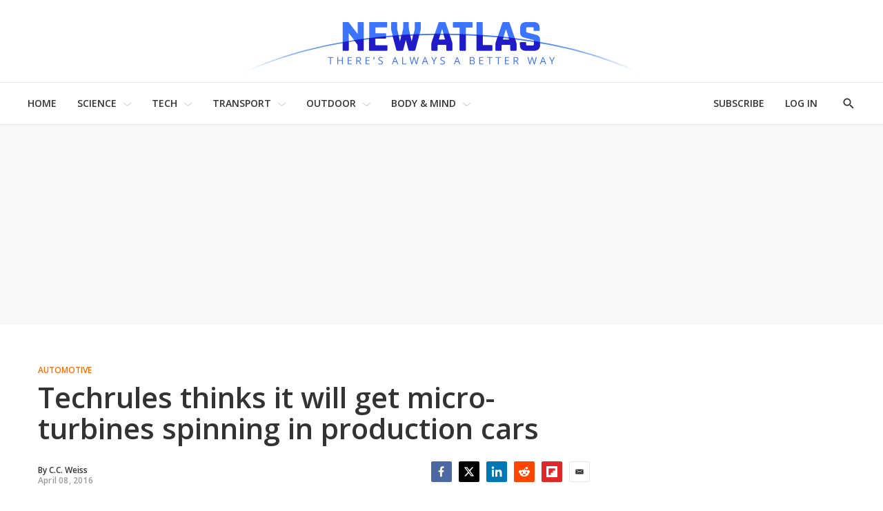

--- FILE ---
content_type: text/html;charset=UTF-8
request_url: https://newatlas.com/techrules-turbine-recharging-supercar/42624/
body_size: 56427
content:
<!DOCTYPE html>
<html class="ArticlePage is-basic"
      data-has-secondary-nav
      lang="en-US">

    <head>
  <script id="cf-analytics">
    window.dataLayer = window.dataLayer || [];
    window.dataLayer.push({
      flags: 'image_optimisation,trendmd_clw',
      version: '2.9.49'
    })
  </script>

    
    
  <script id="cf-newatlas">
    window.newatlas = window.newatlas || {};
    newatlas.augmentLogs = function (args, level = 1) {
      let tagColor = level === 1 ? '#3761d6' : 'grey';
      let logStyle = 'display: inline-block; color: #000; background: ' + tagColor + '; padding: 1px 4px; border-radius: 3px;';
      return (
        (args = [].slice.call(args)).unshift(logStyle),
        args.unshift('%cNA'),
        window && window.performance && args.push(window.performance.now()),
        args
      );
    };
    newatlas.log = function () {
      // some Security settings will throw 'SecurityError: The operation is insecure.' on localStorage access
      try {
        localStorage.getItem('newatlas.debug') &&
          console.log.apply(console, newatlas.augmentLogs(arguments));
      } catch (err) {
        /* user doesn't need logging */
      }
    };
    newatlas.debug = function () {
      try {
        localStorage.getItem('newatlas.debug') &&
          localStorage.getItem('newatlas.debug') === '2' &&
          console.log.apply(console, newatlas.augmentLogs(arguments, 2));
      } catch (err) {
        /* user doesn't need logging */
      }
    };
    function noop() {}
    newatlas.now =
      window.performance && typeof window.performance.now == 'function'
        ? function () {
            window.performance.now();
          }
        : noop;
    newatlas.mark =
      window.performance && typeof window.performance.mark == 'function'
        ? function (msg) {
            window.performance.mark(msg);
          }
        : noop;
    newatlas.measure =
      window.performance && typeof window.performance.mark == 'function'
        ? function (msg, start, end) {
            window.performance.measure(msg, start, end);
          }
        : noop;
    newatlas.getMarks = function (prefixes) {
      if (!Array.isArray(prefixes)) prefixes = [prefixes || '[NA]'];
      return Array.from(performance.getEntriesByType('navigation')).concat(Array.from(performance.getEntries())
        .filter(e => prefixes.some(s => e.name.startsWith(s))));
    }
  </script>


    <meta charset="UTF-8">

    <style data-cssvarsponyfill="true">
                :root {
        --primaryColor1: #3761d6;
        --primaryColor2: #000000;

        --primaryTextColor: #333333;
        --secondaryTextColor: #666666;
        --breakingColor: #ff6f00;

        --secondaryColor1: #858585;
        --secondaryColor2: #cccccc;
        --secondaryColor3: #e6e6e6;
        --secondaryColor4: #f5f5f5;
        --secondaryColor5: #ffffff;

        --siteBgColor: #ffffff;
        --siteInverseBgColor: #000000;

        --headerBgColor: #ffffff;
        --headerBgColorInverse: #000000;
        --headerBorderColor: #e6e6e6;
        --headerBorderColorInverse: #858585;
        --headerTextColor: #333333;
        --headerTextColorInverse: #ffffff;
        --headerMenuBgColor: #ffffff;
        --headerMenuTextColor: #333333;

        --secondaryHeaderBgColor: #ffffff;
        --secondaryHeaderTextColor: #333333;

        --advertisementBgColor: #f8f8f8;

        --footerBgColor: #ffffff;
        --footerTextColor: #333333;

        --primaryTextColorInverse: #ffffff;
        --secondaryTextColorInverse: #cccccc;
        --tertiaryTextColor: #999999;
        --tertiaryTextColorInverse: #cccccc;

        --listBorderColor: #000000;
        --gridBorderColor: #d8d8d8;

        --buttonBgColor: #ffffff;
        --buttonTextColor: #333333;
        --inverseButtonBgColor: #030202;
        --disabledButtonBgColor: #d8d8d8;
        --tagButtonBorderColor: #e2dfdd;
        --tagButtonTextColor: #3761d6;

        --breakingTextColor: #ffffff;

        --sectionTextColor: #fe6d01;

        --primaryHeadlineFont: Open Sans;
        --secondaryHeadlineFont: Open Sans;
        --bodyFont: Lora;
        }

    </style>

    <link data-cssvarsponyfill="true" class="Webpack-css" rel="stylesheet" href="https://assets.newatlas.com/resource/00000170-5da9-dc4c-adf0-ddebcfc10000/styleguide/All.min.71582411ffce9ab6975a5cd8e8bcf5b8.gz.css">
    <style>:root {
  --green-200: #c6f6d5;
  --green-400: #68d391;
  --red-100: #fff5f5;
  --red-300: #feb2b2;
  --blue-200: #bee3f8;
  --blue-300: #90cdf4;
  --gyst-blue: #303891;

  --promo-line-height: 22px;
  --quote-1: 1.9rem;
}
@media screen and (min-width: 1024px) {
  :root {
    --quote-1: 2.2rem;
  }
}
.Enhancement .Quote {
  margin: 2rem 0;
}
.quote-1,
.Quote blockquote {
  font-family: var(--bodyFont), Arial, Helvetica, sans-serif;
  line-height: 1.4;
}
@media screen and (min-width: 1024px) {
  .Enhancement .Quote {
    margin: 4rem;
  }
}
.RichTextBody h2 {
  font-family: var(--primaryHeadlineFont), Arial, Helvetica, sans-serif;
}

.alert {
  padding: 1.5rem 2rem;
  border: 1px solid transparent;
  line-height: 1.4;
}
.alert-success {
  background-color: var(--green-200);
  border-color: var(--green-400);
}
.alert-error {
  background-color: var(--red-100);
  border-color: var(--red-300);
}
.alert-info {
  background-color: var(--blue-200);
  border-color: var(--blue-300);
}

.UserProfilePage .WelcomePage_verifiedMessage,
.UserProfilePage .WelcomePage_fallbackMessage,
.UserProfilePage .WelcomePage_basicMessage,
.UserProfilePage .WelcomePage_plusMessage,
.UserProfilePage .WelcomePage_paymentForm,
.UserProfilePage .WelcomePage_paymentSuccess {
  border-top: none;
  padding-top: 0;
}

/* BS inserts links without href as span.Link, see /data-protection/ */
span.Link {
  cursor: pointer;
  text-decoration: none;
  border-bottom: 1px dotted rgb(0, 0, 0);
  color: rgb(51, 51, 51);
}

/* Fix remnant padding on unsold, collapsed adslots */
.OcelotAdModule.OcelotAdModule {
  padding: 0;
}
.OcelotAdModule.OcelotAdModule > div {
  padding: 20px 0;
}
.Page-aside .OcelotAdModule.OcelotAdModule > div {
  padding: 0;
}
/* #desktop_article_leaderboard_header is rendered on mobile too :/ */
#desktop_index_leaderboard,
#desktop_article_leaderboard_header {
  display: none;
}
@media screen and (min-width: 1024px) {
  #desktop_index_leaderboard,
  #desktop_article_leaderboard_header {
    display: inherit;
    height: 290px;
  }
}

/* fix padding around Carousel ads on desktop */
.flickity-enabled.is-fullscreen + .FullscreenCarousel-aside {
  padding: 0;
}

/* Ensure that on device rotation desktop>mobile, the 300x600 doesn't spill out before the ad is refreshed */
.FullscreenCarousel-aside {
  overflow: hidden;
}

@media screen and (max-width: 1024px) {
  /* Force a 50px blank space below the captions, so they're not obscured by `mobile_footer` ad slot */
  /* FIXME: this should target Basic/anon users only! (but we can't ID them at present) */
  .FullscreenCarousel-slides.flickity-enabled.is-fullscreen {
    padding-bottom: 50px;
  }

  /* hide the desktop gallery ad if the user has rotated to portrait */
  #slideshow {
    display: none;
  }
}
@media screen and (min-width: 1025px) {
  /* hide mobile gallery ads if the user has rotated to landscape */
  #mobile_footer,
  [id^='Mobile_Gallery_'] {
    display: none;
  }
}

.ListD-header-title, /* Index: Latest News */
.ListE-header-title, /* Home: Latest News, Top Stories, Review, Features */
.ListF-header-title, /* Home: Popular Photo Galleries */
.ListG-header-title, /* Home: H1 "NEW TECHNOLOGY & SCIENCE NEWS" */
.ListJ-header-title {
  /* Article: Latest News */
  color: #aaa;
  font-size: 16px;
  font-weight: 300;
  letter-spacing: 1.5px;
}
@media screen and (min-width: 375px) {
  .ListD-header-title,
  .ListE-header-title,
  .ListF-header-title,
  .ListG-header-title,
  .ListJ-header-title {
    font-size: 18px;
  }
}

@media screen and (min-width: 768px) {
  /* allow the lead description to fill the available space */
  .Page-pageLead .PromoC-description {
    max-height: calc(var(--promo-line-height) * 8);
  }
}

/* create space under lead underline */
.HomePage-content .ListG-items {
  margin-bottom: 40px;
}

.HomePage-content .Page-pageLead .PromoB-description,
ps-list-loadmore .PromoB-description {
  font-size: 16px;
  line-height: 1.375;
}

/* ensure 3-line titles don't have descenders truncated */
.PromoB-title {
  max-height: 73px;
}
/* override specificity on tag pages */
.ListD .PromoB-title,
.ListG .PromoB-title {
  max-height: 73px;
}
@media only screen and (min-width: 1024px) {
  .PromoB-title {
    max-height: 87px;
  }
  /* override specificity on tag pages */
  .ListD .PromoB-title,
  .ListG .PromoB-title {
    max-height: 87px;
  }
}

/* Adjust max-height on descriptions: JS truncate() will add an ellipsis if required */
.HomePage-content .Page-pageLead .PromoC-description,
.HomePage-content .Page-pageLead .PromoB-description,
ps-list-loadmore .PromoB-description {
  max-height: calc(var(--promo-line-height) * 6);
}
/* .SectionPage-content three cols */
.ListD .PromoB-description {
  /* top stories */
  max-height: calc(var(--promo-line-height) * 6);
}

@media screen and (min-width: 768px) {
  .HomePage-content .Page-pageLead .PromoC-description {
    max-height: calc(var(--promo-line-height) * 5);
  }
  ps-list-loadmore .PromoB-description {
    max-height: calc(var(--promo-line-height) * 6);
  }
  .HomePage-content .Page-pageLead .PromoB-description {
    max-height: calc(var(--promo-line-height) * 4);
    display: none;
  }
  /* .SectionPage-content three cols */
  .ListD .PromoB-description {
    /* top stories */
    max-height: calc(var(--promo-line-height) * 5);
  }
}

/* make the first headline match subsequent articles on mobile... */
.Page-pageLead .PromoC-title {
  font-size: var(--title-4);
  font-weight: 600;
  line-height: 1.4;
}
@media screen and (min-width: 768px) {
  /* ...and reinstate more prominent styles in desktop layout */
  .Page-pageLead .PromoC-title {
    font-size: var(--title-3);
  }

  /* Bring down Top Stories carousel font-size on desktop */
  .ListF .PromoB-title {
    font-size: var(--title-4);
  }
}

/* constrain text width on plus articles */
.is-plus .RichTextArticleBody-body h2,
.is-plus .RichTextArticleBody-body h3,
.is-plus .RichTextArticleBody-body ol,
.is-plus .RichTextArticleBody-body ul {
  max-width: 748px;
  margin-left: auto;
  margin-right: auto;
}

/* prevent ads bunching up after last para */
.ArticlePage-articleBody .RichTextBody p:last-of-type {
  margin-bottom: 30px;
}

/* Button */
.ButtonInverse {
  color: white;
}
.ButtonInverse.ButtonInverse:hover {
  color: black;
  text-decoration: none;
}
.ButtonDisabled,
.ButtonDisabled {
  cursor: not-allowed;
}
.ButtonDisabled.ButtonDisabled:hover {
  color: white;
}

/* .page-subscribe */
.page-subscribe .UserProfilePage-body .RichTextModule {
  border: none;
}
.page-subscribe.UserProfilePage .RichTextModule .RichTextBody {
  font-size: var(--var-description-1);
}
.subscribePage__wrapper {
  display: flex;
  flex-flow: column nowrap;
  align-items: center;
}
.subscribePage--join-plus-cta,
.subscribePage--only-us-au,
.subscribePage--or-basic {
  margin-bottom: 2rem;
}
.subscribePage--only-us-au {
  display: none;
  font-style: italic;
  font-weight: bolder;
}

/* newsletter-subscription & page-profile */
.UserProfilePage.page-profile .Page-footer-content,
.UserProfilePage.page-other .Page-footer-content {
  /* hide duplicate newsletter subscribe form */
  display: none;
}

/* .page-welcome */
.page-welcome.UserProfilePage .RichTextModule .RichTextBody {
  font-size: var(--var-description-1);
}
.welcomePage__verifiedMessage {
  margin-bottom: 2rem;
}
.welcomePage__fallbackMessage {
}
.welcomePage__basicMessage,
.welcomePage__plusMessage,
.welcomeAndUpgradePage__paymentSuccess {
  display: none;
}
.welcomePage__basicMessageCta .ButtonInverse,
.welcomeAndUpgradePage__paymentSuccess .ButtonInverse {
  margin-top: 2rem;
}
.welcomePage__basicMessageCta,
.welcomeAndUpgradePage__paymentSuccessCta {
  text-align: center;
}

/* Reduce the gap between Column descendents on Section pages (esp carousels) */
.SectionPage .OneColumnContainer-column > * {
  margin-bottom: 2rem;
}

/* Circlular mask for bio images on /about */
.Page .ListD .PromoB-content {
  display: flex;
  flex-direction: column;
  align-items: center;
}
.Page .ListD .PromoB-media {
  width: 80%;
  height: 100%;
  overflow: hidden;
  aspect-ratio: 1/1;
  border-radius: 100%;
}
.Page .ListD .PromoB-media img {
  width: 150%;
  max-width: initial;
  margin-left: -25%;
}
.Page .ListD .PromoB-title {
  margin-top: 1rem;
}
.Page .ListD .PromoB-description {
  margin-top: 0;
}
</style>
<style>.Enhancement .InstagramUrl iframe {
    min-height:600px;
}</style>
<style>.recirculation {
  padding: 1rem 0;
  border-top: 1px solid lightgrey;
  border-bottom: 1px solid lightgrey;
}
.recirculation [data-content-type='article'] {
  /* max-height: 128px; */
  max-height: initial;
  max-width: 400px;
  margin: 15px 0;
  overflow: auto;
}
.recirculation .recirculation__header {
  font-size: 14px;
}
.recirculation .PromoA-media {
  max-width: 30%;
  margin-right: 15px;
}
.recirculation .PromoA-media img {
  max-width: 100%;
}
.recirculation .PromoA-category {
  display: none;
}
.recirculation .PromoA-title {
  max-height: initial;
  max-width: 300px;
  font-size: 16px;
}
@media screen and (min-width: 420px) {
  .recirculation .PromoA-category {
    display: initial;
  }
  .recirculation .PromoA-title {
    margin-top: 5px;
  }
}
@media screen and (min-width: 768px) {
  .recirculation {
    float: left;
    max-width: 50%;
    margin-right: 20px;
  }
}</style>
<style>.Page-header-menu-trigger .close-x {
  width: 16px;
}</style>


    <meta name="viewport" content="width=device-width, initial-scale=1, maximum-scale=5">

    <title>Techrules thinks it will get micro-turbines spinning in production cars</title>
    <meta name="description" content="China&#x27;s Techrules is hell-bent on putting turbines into road-going vehicles. Its first concepts use an ultra-potent, turbine-charged series hybrid powertrain, promising supercar levels of performance and Prius-like fuel economy.">
    
    <link rel="canonical" href="https://newatlas.com/techrules-turbine-recharging-supercar/42624/">
    <meta name="brightspot.contentId" content="0000016b-7410-dde6-adef-f41b87180000">

    
    

    <meta property="og:title" content="Techrules thinks it will get micro-turbines spinning in production cars">

    <meta property="og:url" content="https://newatlas.com/techrules-turbine-recharging-supercar/42624/">

    <meta property="og:image" content="https://assets.newatlas.com/dims4/default/1a4d06f/2147483647/strip/true/crop/1723x905+0+88/resize/1200x630!/quality/90/?url=https%3A%2F%2Fnewatlas-brightspot.s3.amazonaws.com%2Farchive%2Ftechrules-turbine-car-49.JPG&na.image_optimisation=0">

    
    <meta property="og:image:url" content="https://assets.newatlas.com/dims4/default/1a4d06f/2147483647/strip/true/crop/1723x905+0+88/resize/1200x630!/quality/90/?url=https%3A%2F%2Fnewatlas-brightspot.s3.amazonaws.com%2Farchive%2Ftechrules-turbine-car-49.JPG">
    
    <meta property="og:image:width" content="1200">
    <meta property="og:image:height" content="630">
    <meta property="og:image:type" content="image">
    
    <meta property="og:image:alt" content="Techrules reveals the GT96 concept">
    


    <meta property="og:description" content="Describing itself as an automotive research and development company, China&#x27;s Techrules is hell-bent on putting turbines into road-going vehicles. Its first concepts use an ultra-potent, turbine-charged series hybrid powertrain, promising supercar levels of performance and Prius-like fuel economy.…">

    <meta property="og:site_name" content="New Atlas">



    <meta property="og:type" content="article">

    <meta property="article:author" content="https://newatlas.com/author/c-c-weiss/">

    <meta property="article:published_time" content="2016-04-09T01:58:32">

    <meta property="article:modified_time" content="2016-12-07T13:02:08">

    <meta property="article:section" content="Automotive">

    <meta property="article:tag" content="Concept Cars">

    <meta property="article:tag" content="Supercars">

    <meta property="article:tag" content="Hybrid">

    <meta property="article:tag" content="Turbine">

    <meta property="article:tag" content="Microturbines">

    <meta property="article:tag" content="Geneva Motor Show 2016">

    <meta property="article:tag" content="Techrules">

    
    <meta name="twitter:card" content="summary_large_image"/>
    
    
    
    
    <meta name="twitter:description" content="Describing itself as an automotive research and development company, China&#x27;s Techrules is hell-bent on putting turbines into road-going vehicles. Its first concepts use an ultra-potent, turbine-charged series hybrid powertrain, promising supercar levels of performance and Prius-like fuel economy. While Techrules&#x27; claims necessitate a &quot;believe it when we see it&quot; response until the company actually develops something concrete and market-ready, the company does preview the possibility of a bold turbine future."/>
    
    
    <meta name="twitter:image" content="https://assets.newatlas.com/dims4/default/211f557/2147483647/strip/true/crop/1723x969+0+55/resize/1200x675!/quality/90/?url=https%3A%2F%2Fnewatlas-brightspot.s3.amazonaws.com%2Farchive%2Ftechrules-turbine-car-49.JPG"/>


    
    <meta name="twitter:image:alt" content="Techrules reveals the GT96 concept"/>
    
    
    <meta name="twitter:site" content="@nwtls"/>
    
    
    
    <meta name="twitter:title" content="Techrules thinks it will get micro-turbines spinning in production cars"/>
    

    <meta property="fb:app_id" content="38456013908">


    <link rel="apple-touch-icon"sizes="180x180"href="/apple-touch-icon.png"><link rel="icon"type="image/png"href="/favicon-32x32.png"><link rel="icon"type="image/png"href="/favicon-16x16.png">
    <link rel="manifest" href="/manifest.json">

    
    
    

    

    <script type="application/ld+json">{"@context":"https://schema.org","@graph":[{"@type":"Organization","@id":"https://newatlas.com/#organization","logo":{"@type":"ImageObject","height":60,"url":"https://assets.newatlas.com/c7/67/edd45d164cf99d6725d069f296b7/newatlas-logo.png","width":600},"name":"New Atlas","sameAs":["https://www.facebook.com/nwtls","https://www.instagram.com/new.atlas/","https://www.linkedin.com/company/new-atlas/","https://www.pinterest.com/newatlasdotcom","https://twitter.com/nwtls","https://flipboard.com/@NewAtlas"],"url":"https://newatlas.com"},{"@type":"WebSite","@id":"https://newatlas.com/#website","potentialAction":{"@type":"SearchAction","query-input":"required name=search_term_string","target":"https://newatlas.com/search/?q={search_term_string}"},"publisher":{"@id":"https://newatlas.com/#organization"},"url":"https://newatlas.com"},{"@type":"WebPage","dateModified":"2016-12-07T13:02:08Z","datePublished":"2016-04-09T01:58:32Z","description":"China's Techrules is hell-bent on putting turbines into road-going vehicles. Its first concepts use an ultra-potent, turbine-charged series hybrid powertrain, promising supercar levels of performance and Prius-like fuel economy.","@id":"https://newatlas.com/techrules-turbine-recharging-supercar/42624/#webpage","isPartOf":{"@id":"https://newatlas.com/#website"},"headline":"Techrules thinks it will get micro-turbines spinning in production cars","inLanguage":"en-US","primaryImageOfPage":{"@id":"https://newatlas.com/techrules-turbine-recharging-supercar/42624/#primaryimage"},"publisher":{"@id":"https://newatlas.com/#organization"},"name":"Techrules thinks it will get micro-turbines spinning in production cars","url":"https://newatlas.com/techrules-turbine-recharging-supercar/42624/"},{"@type":"NewsArticle","@id":"https://newatlas.com/techrules-turbine-recharging-supercar/42624/#NewsArticle","articleSection":"https://newatlas.com/automotive/","author":{"@id":"https://newatlas.com/author/c-c-weiss/#author"},"commentCount":8,"comments":[{"@context":"http://schema.org","@type":"Comment","author":{"@type":"Person","name":"Nostromo47"},"text":"Can a turbine engine be marketed at a competitive price compared to a piston engine? The \"cheaper\" GT96 will probably be priced at over $100k early on putting it out of reach for 99% of the buying public. On the other hand, if production volumes get great enough, the cost of turbine engines might be driven to historic low levels making them practical for widespread application for the first time.","datePublished":"Thu Jul 28 06:52:51 EDT 2016","label":"Can a turbine engine be marketed at a competitive price compared to a piston engine? The \"cheaper\" GT96 will probably be priced at over $100k early on putting it out of reach for 99% of the buying public. On the other hand, if production volumes get great enough, the cost of turbine engines might be driven to historic low levels making them practical for widespread application for the first time."},{"@context":"http://schema.org","@type":"Comment","author":{"@type":"Person","name":"John Banister"},"text":"A nice thing about using turbines for hybrid cars is that the generator end frequency of rotation isn't constrained much in a design that's making DC for batteries. With that kind of horsepower, I do wonder what voltage they're using, though. If they become successful, fuel flexibility may be a big plus for the less performance oriented variants. Once they're up to speed, gas turbines are happy to burn lots of different fuels.","datePublished":"Wed Apr 20 17:54:34 EDT 2016","label":"A nice thing about using turbines for hybrid cars is that the generator end frequency of rotation isn't constrained much in a design that's making DC for batteries. With that kind of horsepower, I do wonder what voltage they're using, though. If they become successful, fuel flexibility may be a big plus for the less performance oriented variants. Once they're up to speed, gas turbines are happy to burn lots of different fuels."},{"@context":"http://schema.org","@type":"Comment","author":{"@type":"Person","name":"Grunchy"},"text":"I think TREV is the only logical way to get a turbine into an actual road-going car.\nBy the way 36 kW is almost 50 horsepower. That doesn't seem like much, but it's more than enough for almost any car to go 60+ mph on the freeway. The excess power, as slight as it is, will serve to trickle charge a flat battery. All it takes is an effective electric control system.\nReally, it's no different than a Chevy Volt, except the electric drivetrain side is projected to be way more powerful, and the on-board combustion engine is a turbine instead of a piston engine.","datePublished":"Sat Apr 09 04:00:49 EDT 2016","label":"I think TREV is the only logical way to get a turbine into an actual road-going car.\nBy the way 36 kW is almost 50 horsepower. That doesn't seem like much, but it's more than enough for almost any car to go 60+ mph on the freeway. The excess power, as slight as it is, will serve to trickle charge a flat battery. All it takes is an effective electric control system.\nReally, it's no different than a Chevy Volt, except the electric drivetrain side is projected to be way more powerful, and the on-board combustion engine is a turbine instead of a piston engine."},{"@context":"http://schema.org","@type":"Comment","author":{"@type":"Person","name":"Future3000"},"text":"Looks very nice, but 768 KW motors and a 20 KWh Battery means 1 minute 30 seconds till battery is empty! Build they a 1/4 mile Dragster, a Caferacer or what?","datePublished":"Sat Apr 09 20:36:40 EDT 2016","label":"Looks very nice, but 768 KW motors and a 20 KWh Battery means 1 minute 30 seconds till battery is empty! Build they a 1/4 mile Dragster, a Caferacer or what?"},{"@context":"http://schema.org","@type":"Comment","author":{"@type":"Person","name":"NathanielJarrett"},"text":"I guess we'll see if this company does any better than Bladonjets, Capstone, or IHI at getting microturbines mass produced.  I've got the most hope that GE will be able to mass produce turbines with their new additive manufacturing plant and since they already built a mini turbine as a test of the technology, http://www.gizmag.com/ge-fires-up-all-3d-printed-jet-einge/37448/ .","datePublished":"Mon Apr 11 17:22:10 EDT 2016","label":"I guess we'll see if this company does any better than Bladonjets, Capstone, or IHI at getting microturbines mass produced.  I've got the most hope that GE will be able to mass produce turbines with their new additive manufacturing plant and since they already built a mini turbine as a test of the technology, http://www.gizmag.com/ge-fires-up-all-3d-printed-jet-einge/37448/ ."},{"@context":"http://schema.org","@type":"Comment","author":{"@type":"Person","name":"Steve Jones"},"text":"It looks fantastic and the technology is so cool.","datePublished":"Mon Apr 11 10:52:32 EDT 2016","label":"It looks fantastic and the technology is so cool."},{"@context":"http://schema.org","@type":"Comment","author":{"@type":"Person","name":"Stephen N Russell"},"text":"Id drive this, awesome, Offer services for CTD: Consumer Test Driver for project alone\nFor So CA market.\nSuper looking ride.\n","datePublished":"Tue Apr 12 00:18:03 EDT 2016","label":"Id drive this, awesome, Offer services for CTD: Consumer Test Driver for project alone\nFor So CA market.\nSuper looking ride.\n"},{"@context":"http://schema.org","@type":"Comment","author":{"@type":"Person","name":"BG59"},"text":"Who in their right mind would want to go anywhere close to 217 mph in something made in china?","datePublished":"Wed Apr 13 02:28:06 EDT 2016","label":"Who in their right mind would want to go anywhere close to 217 mph in something made in china?"}],"dateModified":"2016-12-07T13:02:08Z","datePublished":"2016-04-09T01:58:32Z","description":"China's Techrules is hell-bent on putting turbines into road-going vehicles. Its first concepts use an ultra-potent, turbine-charged series hybrid powertrain, promising supercar levels of performance and Prius-like fuel economy. ","headline":"Techrules thinks it will get micro-turbines spinning in production cars","image":{"@id":"https://newatlas.com/techrules-turbine-recharging-supercar/42624/#primaryimage"},"isPartOf":{"@id":"https://newatlas.com/techrules-turbine-recharging-supercar/42624/#webpage"},"mainEntityOfPage":{"@id":"https://newatlas.com/techrules-turbine-recharging-supercar/42624/#webpage"},"publisher":{"@id":"https://newatlas.com/#organization"},"speakable":{"@type":"SpeakableSpecification","cssSelector":[".ArticlePage-headline",".ArticlePage-articleBody"]},"url":"https://newatlas.com/techrules-turbine-recharging-supercar/42624/"},{"@type":"ImageObject","caption":"Techrules reveals the GT96 concept","height":800,"url":"https://assets.newatlas.com/dims4/default/d3aef00/2147483647/strip/true/crop/1620x1080+52+0/resize/1200x800!/quality/90/?url=https%3A%2F%2Fnewatlas-brightspot.s3.amazonaws.com%2Farchive%2Ftechrules-turbine-car-49.JPG","width":1200,"@id":"https://newatlas.com/techrules-turbine-recharging-supercar/42624/#primaryimage"},{"@type":"Person","description":"Automotive Editor","@id":"https://newatlas.com/author/c-c-weiss/#author","image":{"@type":"ImageObject","height":243,"url":"https://assets.newatlas.com/50/7b/78fad7b9433bab78896cfb2f04a7/staff-bio-icon-chris-weiss.jpg","width":364},"jobTitle":"Automotive and Camping Editor","name":"C.C. Weiss","url":"https://newatlas.com/author/c-c-weiss/"}]}</script>

    
<!-- this will add webcomponent polyfills based on browsers. As of 04/29/21 still needed for IE11 and Safari -->
<script src="https://assets.newatlas.com/resource/00000170-5da9-dc4c-adf0-ddebcfc10000/webcomponents-loader/webcomponents-loader.ce44f83d1399e8dd41e607b70e0642c9.gz.js"></script>
<script class="bsp-web-components">
  /**
    For the fastest load times https://developers.google.com/speed/docs/insights/BlockingJS
    and to prevent any FOUC, as well as prevent any race conditions for browsers that also
    rely on the CSS variables polyfill, this is inlined.
  **/
  if (!window.customElements) {
    (function(){
      'use strict';var h=new function(){};var aa=new Set("annotation-xml color-profile font-face font-face-src font-face-uri font-face-format font-face-name missing-glyph".split(" "));function m(b){var a=aa.has(b);b=/^[a-z][.0-9_a-z]*-[\-.0-9_a-z]*$/.test(b);return!a&&b}function n(b){var a=b.isConnected;if(void 0!==a)return a;for(;b&&!(b.__CE_isImportDocument||b instanceof Document);)b=b.parentNode||(window.ShadowRoot&&b instanceof ShadowRoot?b.host:void 0);return!(!b||!(b.__CE_isImportDocument||b instanceof Document))}
      function p(b,a){for(;a&&a!==b&&!a.nextSibling;)a=a.parentNode;return a&&a!==b?a.nextSibling:null}
      function t(b,a,c){c=c?c:new Set;for(var d=b;d;){if(d.nodeType===Node.ELEMENT_NODE){var e=d;a(e);var f=e.localName;if("link"===f&&"import"===e.getAttribute("rel")){d=e.import;if(d instanceof Node&&!c.has(d))for(c.add(d),d=d.firstChild;d;d=d.nextSibling)t(d,a,c);d=p(b,e);continue}else if("template"===f){d=p(b,e);continue}if(e=e.__CE_shadowRoot)for(e=e.firstChild;e;e=e.nextSibling)t(e,a,c)}d=d.firstChild?d.firstChild:p(b,d)}}function u(b,a,c){b[a]=c};function v(){this.a=new Map;this.s=new Map;this.f=[];this.b=!1}function ba(b,a,c){b.a.set(a,c);b.s.set(c.constructor,c)}function w(b,a){b.b=!0;b.f.push(a)}function x(b,a){b.b&&t(a,function(a){return y(b,a)})}function y(b,a){if(b.b&&!a.__CE_patched){a.__CE_patched=!0;for(var c=0;c<b.f.length;c++)b.f[c](a)}}function z(b,a){var c=[];t(a,function(b){return c.push(b)});for(a=0;a<c.length;a++){var d=c[a];1===d.__CE_state?b.connectedCallback(d):A(b,d)}}
      function B(b,a){var c=[];t(a,function(b){return c.push(b)});for(a=0;a<c.length;a++){var d=c[a];1===d.__CE_state&&b.disconnectedCallback(d)}}
      function C(b,a,c){c=c?c:{};var d=c.w||new Set,e=c.i||function(a){return A(b,a)},f=[];t(a,function(a){if("link"===a.localName&&"import"===a.getAttribute("rel")){var c=a.import;c instanceof Node&&(c.__CE_isImportDocument=!0,c.__CE_hasRegistry=!0);c&&"complete"===c.readyState?c.__CE_documentLoadHandled=!0:a.addEventListener("load",function(){var c=a.import;if(!c.__CE_documentLoadHandled){c.__CE_documentLoadHandled=!0;var f=new Set(d);f.delete(c);C(b,c,{w:f,i:e})}})}else f.push(a)},d);if(b.b)for(a=0;a<
      f.length;a++)y(b,f[a]);for(a=0;a<f.length;a++)e(f[a])}
      function A(b,a){if(void 0===a.__CE_state){var c=a.ownerDocument;if(c.defaultView||c.__CE_isImportDocument&&c.__CE_hasRegistry)if(c=b.a.get(a.localName)){c.constructionStack.push(a);var d=c.constructor;try{try{if(new d!==a)throw Error("The custom element constructor did not produce the element being upgraded.");}finally{c.constructionStack.pop()}}catch(r){throw a.__CE_state=2,r;}a.__CE_state=1;a.__CE_definition=c;if(c.attributeChangedCallback)for(c=c.observedAttributes,d=0;d<c.length;d++){var e=c[d],
      f=a.getAttribute(e);null!==f&&b.attributeChangedCallback(a,e,null,f,null)}n(a)&&b.connectedCallback(a)}}}v.prototype.connectedCallback=function(b){var a=b.__CE_definition;a.connectedCallback&&a.connectedCallback.call(b)};v.prototype.disconnectedCallback=function(b){var a=b.__CE_definition;a.disconnectedCallback&&a.disconnectedCallback.call(b)};
      v.prototype.attributeChangedCallback=function(b,a,c,d,e){var f=b.__CE_definition;f.attributeChangedCallback&&-1<f.observedAttributes.indexOf(a)&&f.attributeChangedCallback.call(b,a,c,d,e)};function D(b,a){this.c=b;this.a=a;this.b=void 0;C(this.c,this.a);"loading"===this.a.readyState&&(this.b=new MutationObserver(this.f.bind(this)),this.b.observe(this.a,{childList:!0,subtree:!0}))}function E(b){b.b&&b.b.disconnect()}D.prototype.f=function(b){var a=this.a.readyState;"interactive"!==a&&"complete"!==a||E(this);for(a=0;a<b.length;a++)for(var c=b[a].addedNodes,d=0;d<c.length;d++)C(this.c,c[d])};function ca(){var b=this;this.b=this.a=void 0;this.f=new Promise(function(a){b.b=a;b.a&&a(b.a)})}function F(b){if(b.a)throw Error("Already resolved.");b.a=void 0;b.b&&b.b(void 0)};function G(b){this.j=!1;this.c=b;this.o=new Map;this.l=function(b){return b()};this.g=!1;this.m=[];this.u=new D(b,document)}
      G.prototype.define=function(b,a){var c=this;if(!(a instanceof Function))throw new TypeError("Custom element constructors must be functions.");if(!m(b))throw new SyntaxError("The element name '"+b+"' is not valid.");if(this.c.a.get(b))throw Error("A custom element with name '"+b+"' has already been defined.");if(this.j)throw Error("A custom element is already being defined.");this.j=!0;var d,e,f,r,k;try{var g=function(b){var a=l[b];if(void 0!==a&&!(a instanceof Function))throw Error("The '"+b+"' callback must be a function.");
      return a},l=a.prototype;if(!(l instanceof Object))throw new TypeError("The custom element constructor's prototype is not an object.");d=g("connectedCallback");e=g("disconnectedCallback");f=g("adoptedCallback");r=g("attributeChangedCallback");k=a.observedAttributes||[]}catch(q){return}finally{this.j=!1}a={localName:b,constructor:a,connectedCallback:d,disconnectedCallback:e,adoptedCallback:f,attributeChangedCallback:r,observedAttributes:k,constructionStack:[]};ba(this.c,b,a);this.m.push(a);this.g||
      (this.g=!0,this.l(function(){return da(c)}))};G.prototype.i=function(b){C(this.c,b)};function da(b){if(!1!==b.g){b.g=!1;for(var a=b.m,c=[],d=new Map,e=0;e<a.length;e++)d.set(a[e].localName,[]);C(b.c,document,{i:function(a){if(void 0===a.__CE_state){var e=a.localName,f=d.get(e);f?f.push(a):b.c.a.get(e)&&c.push(a)}}});for(e=0;e<c.length;e++)A(b.c,c[e]);for(;0<a.length;){for(var f=a.shift(),e=f.localName,f=d.get(f.localName),r=0;r<f.length;r++)A(b.c,f[r]);(e=b.o.get(e))&&F(e)}}}
      G.prototype.get=function(b){if(b=this.c.a.get(b))return b.constructor};G.prototype.whenDefined=function(b){if(!m(b))return Promise.reject(new SyntaxError("'"+b+"' is not a valid custom element name."));var a=this.o.get(b);if(a)return a.f;a=new ca;this.o.set(b,a);this.c.a.get(b)&&!this.m.some(function(a){return a.localName===b})&&F(a);return a.f};G.prototype.v=function(b){E(this.u);var a=this.l;this.l=function(c){return b(function(){return a(c)})}};window.CustomElementRegistry=G;
      G.prototype.define=G.prototype.define;G.prototype.upgrade=G.prototype.i;G.prototype.get=G.prototype.get;G.prototype.whenDefined=G.prototype.whenDefined;G.prototype.polyfillWrapFlushCallback=G.prototype.v;var H=window.Document.prototype.createElement,ea=window.Document.prototype.createElementNS,fa=window.Document.prototype.importNode,ga=window.Document.prototype.prepend,ha=window.Document.prototype.append,ia=window.DocumentFragment.prototype.prepend,ja=window.DocumentFragment.prototype.append,I=window.Node.prototype.cloneNode,J=window.Node.prototype.appendChild,K=window.Node.prototype.insertBefore,L=window.Node.prototype.removeChild,M=window.Node.prototype.replaceChild,N=Object.getOwnPropertyDescriptor(window.Node.prototype,
      "textContent"),O=window.Element.prototype.attachShadow,P=Object.getOwnPropertyDescriptor(window.Element.prototype,"innerHTML"),Q=window.Element.prototype.getAttribute,R=window.Element.prototype.setAttribute,S=window.Element.prototype.removeAttribute,T=window.Element.prototype.getAttributeNS,U=window.Element.prototype.setAttributeNS,ka=window.Element.prototype.removeAttributeNS,la=window.Element.prototype.insertAdjacentElement,ma=window.Element.prototype.insertAdjacentHTML,na=window.Element.prototype.prepend,
      oa=window.Element.prototype.append,V=window.Element.prototype.before,pa=window.Element.prototype.after,qa=window.Element.prototype.replaceWith,ra=window.Element.prototype.remove,sa=window.HTMLElement,W=Object.getOwnPropertyDescriptor(window.HTMLElement.prototype,"innerHTML"),ta=window.HTMLElement.prototype.insertAdjacentElement,ua=window.HTMLElement.prototype.insertAdjacentHTML;function va(){var b=X;window.HTMLElement=function(){function a(){var a=this.constructor,d=b.s.get(a);if(!d)throw Error("The custom element being constructed was not registered with `customElements`.");var e=d.constructionStack;if(!e.length)return e=H.call(document,d.localName),Object.setPrototypeOf(e,a.prototype),e.__CE_state=1,e.__CE_definition=d,y(b,e),e;var d=e.length-1,f=e[d];if(f===h)throw Error("The HTMLElement constructor was either called reentrantly for this constructor or called multiple times.");
      e[d]=h;Object.setPrototypeOf(f,a.prototype);y(b,f);return f}a.prototype=sa.prototype;return a}()};function Y(b,a,c){function d(a){return function(c){for(var e=[],d=0;d<arguments.length;++d)e[d-0]=arguments[d];for(var d=[],f=[],l=0;l<e.length;l++){var q=e[l];q instanceof Element&&n(q)&&f.push(q);if(q instanceof DocumentFragment)for(q=q.firstChild;q;q=q.nextSibling)d.push(q);else d.push(q)}a.apply(this,e);for(e=0;e<f.length;e++)B(b,f[e]);if(n(this))for(e=0;e<d.length;e++)f=d[e],f instanceof Element&&z(b,f)}}c.h&&(a.prepend=d(c.h));c.append&&(a.append=d(c.append))};function wa(){var b=X;u(Document.prototype,"createElement",function(a){if(this.__CE_hasRegistry){var c=b.a.get(a);if(c)return new c.constructor}a=H.call(this,a);y(b,a);return a});u(Document.prototype,"importNode",function(a,c){a=fa.call(this,a,c);this.__CE_hasRegistry?C(b,a):x(b,a);return a});u(Document.prototype,"createElementNS",function(a,c){if(this.__CE_hasRegistry&&(null===a||"http://www.w3.org/1999/xhtml"===a)){var d=b.a.get(c);if(d)return new d.constructor}a=ea.call(this,a,c);y(b,a);return a});
      Y(b,Document.prototype,{h:ga,append:ha})};function xa(){var b=X;function a(a,d){Object.defineProperty(a,"textContent",{enumerable:d.enumerable,configurable:!0,get:d.get,set:function(a){if(this.nodeType===Node.TEXT_NODE)d.set.call(this,a);else{var e=void 0;if(this.firstChild){var c=this.childNodes,k=c.length;if(0<k&&n(this))for(var e=Array(k),g=0;g<k;g++)e[g]=c[g]}d.set.call(this,a);if(e)for(a=0;a<e.length;a++)B(b,e[a])}}})}u(Node.prototype,"insertBefore",function(a,d){if(a instanceof DocumentFragment){var e=Array.prototype.slice.apply(a.childNodes);
      a=K.call(this,a,d);if(n(this))for(d=0;d<e.length;d++)z(b,e[d]);return a}e=n(a);d=K.call(this,a,d);e&&B(b,a);n(this)&&z(b,a);return d});u(Node.prototype,"appendChild",function(a){if(a instanceof DocumentFragment){var c=Array.prototype.slice.apply(a.childNodes);a=J.call(this,a);if(n(this))for(var e=0;e<c.length;e++)z(b,c[e]);return a}c=n(a);e=J.call(this,a);c&&B(b,a);n(this)&&z(b,a);return e});u(Node.prototype,"cloneNode",function(a){a=I.call(this,a);this.ownerDocument.__CE_hasRegistry?C(b,a):x(b,a);
      return a});u(Node.prototype,"removeChild",function(a){var c=n(a),e=L.call(this,a);c&&B(b,a);return e});u(Node.prototype,"replaceChild",function(a,d){if(a instanceof DocumentFragment){var e=Array.prototype.slice.apply(a.childNodes);a=M.call(this,a,d);if(n(this))for(B(b,d),d=0;d<e.length;d++)z(b,e[d]);return a}var e=n(a),f=M.call(this,a,d),c=n(this);c&&B(b,d);e&&B(b,a);c&&z(b,a);return f});N&&N.get?a(Node.prototype,N):w(b,function(b){a(b,{enumerable:!0,configurable:!0,get:function(){for(var a=[],b=
      0;b<this.childNodes.length;b++)a.push(this.childNodes[b].textContent);return a.join("")},set:function(a){for(;this.firstChild;)L.call(this,this.firstChild);J.call(this,document.createTextNode(a))}})})};function ya(b){var a=Element.prototype;function c(a){return function(e){for(var c=[],d=0;d<arguments.length;++d)c[d-0]=arguments[d];for(var d=[],k=[],g=0;g<c.length;g++){var l=c[g];l instanceof Element&&n(l)&&k.push(l);if(l instanceof DocumentFragment)for(l=l.firstChild;l;l=l.nextSibling)d.push(l);else d.push(l)}a.apply(this,c);for(c=0;c<k.length;c++)B(b,k[c]);if(n(this))for(c=0;c<d.length;c++)k=d[c],k instanceof Element&&z(b,k)}}V&&(a.before=c(V));V&&(a.after=c(pa));qa&&u(a,"replaceWith",function(a){for(var e=
      [],c=0;c<arguments.length;++c)e[c-0]=arguments[c];for(var c=[],d=[],k=0;k<e.length;k++){var g=e[k];g instanceof Element&&n(g)&&d.push(g);if(g instanceof DocumentFragment)for(g=g.firstChild;g;g=g.nextSibling)c.push(g);else c.push(g)}k=n(this);qa.apply(this,e);for(e=0;e<d.length;e++)B(b,d[e]);if(k)for(B(b,this),e=0;e<c.length;e++)d=c[e],d instanceof Element&&z(b,d)});ra&&u(a,"remove",function(){var a=n(this);ra.call(this);a&&B(b,this)})};function za(){var b=X;function a(a,c){Object.defineProperty(a,"innerHTML",{enumerable:c.enumerable,configurable:!0,get:c.get,set:function(a){var e=this,d=void 0;n(this)&&(d=[],t(this,function(a){a!==e&&d.push(a)}));c.set.call(this,a);if(d)for(var f=0;f<d.length;f++){var r=d[f];1===r.__CE_state&&b.disconnectedCallback(r)}this.ownerDocument.__CE_hasRegistry?C(b,this):x(b,this);return a}})}function c(a,c){u(a,"insertAdjacentElement",function(a,e){var d=n(e);a=c.call(this,a,e);d&&B(b,e);n(a)&&z(b,e);
      return a})}function d(a,c){function e(a,e){for(var c=[];a!==e;a=a.nextSibling)c.push(a);for(e=0;e<c.length;e++)C(b,c[e])}u(a,"insertAdjacentHTML",function(a,b){a=a.toLowerCase();if("beforebegin"===a){var d=this.previousSibling;c.call(this,a,b);e(d||this.parentNode.firstChild,this)}else if("afterbegin"===a)d=this.firstChild,c.call(this,a,b),e(this.firstChild,d);else if("beforeend"===a)d=this.lastChild,c.call(this,a,b),e(d||this.firstChild,null);else if("afterend"===a)d=this.nextSibling,c.call(this,
      a,b),e(this.nextSibling,d);else throw new SyntaxError("The value provided ("+String(a)+") is not one of 'beforebegin', 'afterbegin', 'beforeend', or 'afterend'.");})}O&&u(Element.prototype,"attachShadow",function(a){return this.__CE_shadowRoot=a=O.call(this,a)});P&&P.get?a(Element.prototype,P):W&&W.get?a(HTMLElement.prototype,W):w(b,function(b){a(b,{enumerable:!0,configurable:!0,get:function(){return I.call(this,!0).innerHTML},set:function(a){var b="template"===this.localName,e=b?this.content:this,
      c=H.call(document,this.localName);for(c.innerHTML=a;0<e.childNodes.length;)L.call(e,e.childNodes[0]);for(a=b?c.content:c;0<a.childNodes.length;)J.call(e,a.childNodes[0])}})});u(Element.prototype,"setAttribute",function(a,c){if(1!==this.__CE_state)return R.call(this,a,c);var e=Q.call(this,a);R.call(this,a,c);c=Q.call(this,a);b.attributeChangedCallback(this,a,e,c,null)});u(Element.prototype,"setAttributeNS",function(a,c,d){if(1!==this.__CE_state)return U.call(this,a,c,d);var e=T.call(this,a,c);U.call(this,
      a,c,d);d=T.call(this,a,c);b.attributeChangedCallback(this,c,e,d,a)});u(Element.prototype,"removeAttribute",function(a){if(1!==this.__CE_state)return S.call(this,a);var c=Q.call(this,a);S.call(this,a);null!==c&&b.attributeChangedCallback(this,a,c,null,null)});u(Element.prototype,"removeAttributeNS",function(a,c){if(1!==this.__CE_state)return ka.call(this,a,c);var d=T.call(this,a,c);ka.call(this,a,c);var e=T.call(this,a,c);d!==e&&b.attributeChangedCallback(this,c,d,e,a)});ta?c(HTMLElement.prototype,
      ta):la?c(Element.prototype,la):console.warn("Custom Elements: `Element#insertAdjacentElement` was not patched.");ua?d(HTMLElement.prototype,ua):ma?d(Element.prototype,ma):console.warn("Custom Elements: `Element#insertAdjacentHTML` was not patched.");Y(b,Element.prototype,{h:na,append:oa});ya(b)};
      /*
      Copyright (c) 2016 The Polymer Project Authors. All rights reserved.
      This code may only be used under the BSD style license found at http://polymer.github.io/LICENSE.txt
      The complete set of authors may be found at http://polymer.github.io/AUTHORS.txt
      The complete set of contributors may be found at http://polymer.github.io/CONTRIBUTORS.txt
      Code distributed by Google as part of the polymer project is also
      subject to an additional IP rights grant found at http://polymer.github.io/PATENTS.txt
      */
      var Z=window.customElements;if(!Z||Z.forcePolyfill||"function"!=typeof Z.define||"function"!=typeof Z.get){var X=new v;va();wa();Y(X,DocumentFragment.prototype,{h:ia,append:ja});xa();za();document.__CE_hasRegistry=!0;var customElements=new G(X);Object.defineProperty(window,"customElements",{configurable:!0,enumerable:!0,value:customElements})};
    }).call(self);
  }

  /**
    This allows us to load the IE polyfills via feature detection so that they do not load
    needlessly in the browsers that do not need them. It also ensures they are loaded
    non async so that they load before the rest of our JS.
  */
  if (!window.CSS || !window.CSS.supports || !window.CSS.supports('--fake-var', 0)) {
    var head = document.getElementsByTagName('head')[0];
    var script = document.createElement('script');
    script.setAttribute('src', "/styleguide/util/IEPolyfills.js");
    script.setAttribute('type', 'text/javascript');
    script.async = false;
    head.appendChild(script);
  }
</script>


    

    <script src="https://assets.newatlas.com/resource/00000170-5da9-dc4c-adf0-ddebcfc10000/styleguide/All.min.743d146a1a926011856e77dd9890b71f.gz.js" async></script>
    <script>window.newatlas = window.newatlas || {}; Object.assign(window.newatlas, {"isSubscribed":null,"view":"Article","subCategory":"Automotive","tagSlugs":["Concept Cars","Supercars","Hybrid","Turbine","Microturbines","Geneva Motor Show 2016","Techrules"],"userMode":"anon","subscriptionExpiration":null,"countryCode":"US","articleId":"42624","writer":"C.C. Weiss","category":"Transport","buildInformation":"#local"});</script>
<script id="ocelot-init">
    var ocelot = ocelot || {};
    ocelot.googleMayTargetAds=true;ocelot.pageType = 'a';ocelot.category = 'Transport';ocelot.subcategory = 'Automotive';ocelot.authorId = '0000016b-741d-dde6-adef-f41f84020000';ocelot.desktop_index_leaderboard = '/1007667/AMP1';newatlas.mark("[NA] ocelot.init");
</script><script src="https://cdn.ocelot.studio/clients/newatlas.js" async></script>
<script id="ocelot-load">
    document.querySelector('[src*="cdn.ocelot.studio/clients/newatlas.js"]').addEventListener('load', () => {
        newatlas.mark("[NA] ocelot.load");
    });
</script><script id="taboola-head" type="text/javascript">
    newatlas = window.newatlas || {}
    newatlas.mark('[NA] taboola-head')

    window._taboola = window._taboola || [];
    _taboola.push({'article':'auto'});

    /** vendor script with logging tweaks */
    function loadTaboola(initr) {
      newatlas.mark('[NA] loadTaboola via ' + initr);
      !(function (e, f, u, i) {
        if (!document.getElementById(i)) {
          e.async = 1;
          e.src = u;
          e.id = i;
          e.addEventListener('load', function() {
            newatlas.mark('[NA] tb_loader_script.load')
          })
          f.parentNode.insertBefore(e, f);
        }
      })(
        document.createElement("script"),
        document.getElementsByTagName("script")[0],
        "//cdn.taboola.com/libtrc/newatlas/loader.js",
        "tb_loader_script"
      );
      newatlas.mark("tbl_ic");
    }

    let tblLoaded = null

    window.addEventListener("DOMContentLoaded", function (event) {
      newatlas.mark('[NA] DOMContentLoaded')

      // mutually exclusive, so we can select a single el from a multi-selector
      var leadImg = document.querySelector(
        [
          '.HomePage .Page-pageLead .PromoC-media img',
          '.ArticlePage .FullscreenCarousel-cover img',
          '.SectionPage main img', // fallback, gets the first image
        ].join(',')
      )
      if (leadImg) {
        function leadImgReadyCb(initr = "load") {
          if (tblLoaded) return;
          tblLoaded = true;
          loadTaboola("leadImg." + initr);
        }
        if (leadImg.complete) {
          newatlas.mark("[NA] leadImg.complete");
          leadImgReadyCb("complete");
        } else {
          leadImg.addEventListener("load", function (ev) {
            newatlas.mark("[NA] leadImg.load");
            window.setTimeout(leadImgReadyCb, 200);
          });
        }
      }
    });

    // fallback, in case we have an issue loading leadImg
    window.addEventListener("load", function (event) {
      newatlas.mark('[NA] window.load')

      if (tblLoaded) return
      tblLoaded = true
      loadTaboola('window.load')
    });
  </script><script>
  
    // where `meta` is a dict of variables from the BS view:
var meta = {view: 'Article', writer: 'C.C. Weiss', articleId: '42624', category: 'Transport', subCategory: 'Automotive', tagSlugs: [ 'Concept Cars', 'Supercars', 'Hybrid', 'Turbine', 'Microturbines', 'Geneva Motor Show 2016', 'Techrules' ]}

  

  window.dataLayer = window.dataLayer || [];
  var customDimensions = {};
  // 
  if (meta.view) {
    customDimensions.view = meta.view;
  }

  // 
  if (meta.articleId) {
    customDimensions.article_id = meta.articleId;
    customDimensions.category = meta.category;
    customDimensions.subCategory = meta.subCategory;
    customDimensions.tags = (meta.tagSlugs || []).join(',');
    customDimensions.writer = meta.writer;
  }
  window.dataLayer.push(customDimensions);
</script>

<script>
  (function(w,d,s,l,i) {
    w[l]=w[l]||[];
    w[l].push({'gtm.start': new Date().getTime(), event:'gtm.js'});
    var f=d.getElementsByTagName(s)[0],
      j=d.createElement(s),
      dl=l!='dataLayer'?'&l='+l:'';
      j.async=true;
      j.src='https://www.googletagmanager.com/gtm.js?id='+i+dl;f.parentNode.insertBefore(j,f);
  })(window,document,'script','dataLayer','GTM-TGZ8Q3J');
</script>
<script>
  window.fbAsyncInit = function() {
      FB.init({
          
              appId : '38456013908',
          
          xfbml : true,
          version : 'v3.3'
      });
  };

  (function(d, s, id){
     var js, fjs = d.getElementsByTagName(s)[0];
     if (d.getElementById(id)) {return;}
     js = d.createElement(s); js.id = id;
     js.src = "//connect.facebook.net/en_US/sdk.js";
     fjs.parentNode.insertBefore(js, fjs);
   }(document, 'script', 'facebook-jssdk'));
</script>
<script>!function(){var e=document.createElement("script");e.id="sentry",e.async=!0,e.onload=function(){Sentry.init({debug:!1,dsn:"newatlas.com"===window.location.hostname?"https://f6e950147bfd4335b25baedc18204263@o7312.ingest.sentry.io/5270767":"https://2534b9d631664a7fa070404e5b496030@o7312.ingest.sentry.io/5270780",ignoreErrors:["top.GLOBALS","originalCreateNotification","canvas.contentDocument","MyApp_RemoveAllHighlights","http://tt.epicplay.com","Can't find variable: ZiteReader","jigsaw is not defined","ComboSearch is not defined","http://loading.retry.widdit.com/","atomicFindClose","fb_xd_fragment","bmi_SafeAddOnload","EBCallBackMessageReceived","conduitPage","Can't execute code from a freed script","Failed to fetch","NetworkError when attempting to fetch resource.","ResizeObserver loop limit exceeded","Blocked a frame with origin"],denyUrls:[/graph\.facebook\.com/i,/connect\.facebook\.net\/en_US\/all\.js/i,/eatdifferent\.com\.woopra-ns\.com/i,/static\.woopra\.com\/js\/woopra\.js/i,/extensions\//i,/^chrome:\/\//i,/127\.0\.0\.1:4001\/isrunning/i,/webappstoolbarba\.texthelp\.com\//i,/metrics\.itunes\.apple\.com\.edgesuite\.net\//i],beforeSend:function(e,t){var n=t&&t.originalException;if(n&&n.message){if(n.message.match(/Can't execute code from a freed script/i))return null;if(n.message.match(/Illegal invocation/)&&n.stack.indexOf("gpt/pubads_impl_")>-1)return null}return e.user&&e.user.ip_address&&("119.237.146.188"===e.user.ip_address||"81.61.158.86"===e.user.ip_address)||"string"==typeof e.location&&(e.location.indexOf("/rq/iv/inside.js")>-1||e.location.indexOf("/bao-csm/direct/csm_othersv")>-1||e.location.indexOf("/pageFold/ftpagefold_v")>-1)?null:e}}),Sentry.setTag("view",window.meta.view),Sentry.setTag("userMode",window.newatlas.userMode),Sentry.setTag("cc",window.newatlas.countryCode),Sentry.setTag("gdprApplies",window.ocelot?!window.ocelot.googleMayTargetAds:"NA"),Sentry.setTag("configVersion","2020-12-30T15-59-16+1100"),Sentry.setTag("referrer",function(e){if(""===e)return e;var t=document.createElement("a");return t.href=e,t.hostname}(document.referrer)),newatlas.log("Sentry.init")},e.crossOrigin="anonymous",e.integrity="sha384-ir4+BihBClNpjZk3UKgHTr0cwRhujAjy/M5VEGvcOzjhM1Db79GAg9xLxYn4uVK4",e.src="https://browser.sentry-cdn.com/5.29.2/bundle.min.js",document.head.appendChild(e)}();</script>
<script>window.newatlas = window.newatlas || {};
window.newatlas.injectRecirculation = function (targetEl) {
  try {
    if (
      window.meta.view !== 'Article' ||
      window.location.pathname.indexOf('/deals/') > -1 ||
      !targetEl ||
      targetEl.nodeType !== Node.ELEMENT_NODE ||
      !localStorage
    )
      return;

    var article = document.querySelector('.RichTextArticleBody-body');
    var children = Array.from(article.children);
    var targetIndex = children.findIndex(function (ch) {
      return ch === targetEl;
    });

    // targetEl must be an empty div#na-recirculation, which will be replaced
    var isTargetOcelotDiv = targetEl.id === 'na-recirculation';
    if (!isTargetOcelotDiv) {
      console.warn(
        '[injectRecirculation] target div is not #na-recirculation, aborting'
      );
      return;
    }
    var elBefore = isTargetOcelotDiv
      ? children[targetIndex - 1]
      : children[targetIndex];
    var elAfter = children[targetIndex + 1];

    // the rule is: "only insert recirculation when preceded and followed by a contentful para"
    var isValidContentBefore =
      elBefore.nodeName === 'P' && elBefore.textContent !== '';
    var isValidContentAfter =
      elAfter.nodeName === 'P' && elAfter.textContent !== '';
    if (!isValidContentBefore || !isValidContentAfter) {
      newatlas.log(
        'Skipping recirculation; isValidContentBefore: %o, isValidContentAfter: %o',
        isValidContentBefore,
        isValidContentAfter
      );
      return;
    }

    var parentIds = {
      transport: '0000016b-73e8-dde6-adef-f3fbfdae0000',
      lifestyle: '0000016b-73e8-dde6-adef-f3fbfddf0000',
      technology: '0000016b-73e8-dde6-adef-f3fbfe100000',
      science: '0000016b-73e8-dde6-adef-f3fbfe410000'
    };
    var parent = Object.keys(parentIds).includes(
      window.meta.category.toLowerCase()
    )
      ? window.meta.category.toLowerCase()
      : 'technology';
    var parentId = parentIds[parent];

    if (parentId) {
      fetch(location.origin + '/api/featured?id=' + parentId)
        .then(function (response) {
          if (!response.ok) {
            throw new Error('HTTP error! status:' + response.status);
          }
          return response.text();
        })
        .then(function (html) {
          var parser = new DOMParser();
          var doc = parser.parseFromString(html, 'text/html');
          var featured = doc.querySelectorAll('.PromoA');
          newatlas.debug('featured', featured);
          composeRecommendations(featured);
        });
    }

    function composeRecommendations(elements) {
      var RECOMMENDATIONS_COUNT = 2;
      var recommendations = [];

      elements.forEach(function (el, ix) {
        if (!el || recommendations.length >= RECOMMENDATIONS_COUNT) return;
        newatlas.debug('feature', el);
        var link = el.querySelector('.PromoA-title .Link');
        if (!link) return;

        var segments = link.href.split('/');
        // canonical URL always has a trailing slash, then zero indexed, so -2:
        var slug = segments[segments.length - 2];
        // don't recommend the article we're reading, or deals!
        if (
          window.location.pathname.indexOf(slug) > -1 ||
          segments.includes('deals')
        )
          return;
        recommendations.push(el);
      });
      if (!recommendations.length) return;

      newatlas.debug('targetEl', targetEl);
      newatlas.debug('recommendations', recommendations);

      var wrapper = document.createElement('div');
      wrapper.id = 'na-recirculation';
      wrapper.classList.add('recirculation');

      var header = document.createElement('div');
      header.textContent = 'More Stories';
      header.classList.add('recirculation__header', 'ListE-header-title');
      wrapper.appendChild(header);

      var PREVIOUS_GIT_SHORT_HASH = 'e079a01';

      recommendations.forEach(function (recommendation, ix) {
        Array.from(recommendation.querySelectorAll('a')).forEach(function (e) {
          e.href =
            e.href +
            '?itm_source=ocelot' +
            '&itm_medium=recirculation' +
            '&itm_campaign=ocelot_' +
            PREVIOUS_GIT_SHORT_HASH +
            '&itm_content=recommendation_' +
            (ix + 1);
        });
        wrapper.appendChild(recommendation);
      });
      targetEl.replaceWith(wrapper);
      newatlas.log('injected', wrapper);

      if (typeof injectTrendmdMobileCLW === 'function')
        injectTrendmdMobileCLW();
    }
  } catch (err) {
    console.error('[NA]', err);
  }
};

(function () {
  if (window.newatlas.userMode === 'plus') {
    document.addEventListener('DOMContentLoaded', function () {
      // create the div#na-recirculation, which ocelot injects on non-plus pages
      var mount = document.createElement('div');
      mount.id = 'na-recirculation';
      var target = document.querySelectorAll('.ArticlePage-articleBody p')[1];
      target.insertAdjacentElement('afterEnd', mount);
      // pass our new mount to injectRecirculation
      window.newatlas.injectRecirculation(mount);
    });
  }

  function addItmParams(el, options) {
    if (
      !Array.isArray(options) ||
      !options.length ||
      !el ||
      !el.href ||
      el.href.indexOf(window.location.hostname) === -1 ||
      el.href.indexOf('itm_') > -1
    )
      return;
    var firstSearchChar = el.href.indexOf('?') > -1 ? '&' : '?';
    // FIXME: incorrect ?query-string#hash order, like:
    // #gallery?itm_source=newatlas&itm_medium=article-body
    el.href = el.href + firstSearchChar + options.join('&');
    newatlas.debug('itm_', el);
  }

  document.addEventListener('DOMContentLoaded', function () {
    var relatedStoriesLinks = document.querySelectorAll(
      '.ArticlePage-contentFooter .TwoColumnContainer5050-column:first-child a'
    );
    Array.from(relatedStoriesLinks).forEach(function (el) {
      addItmParams(el, ['itm_source=newatlas', 'itm_medium=related-stories']);
    });

    var mostViewedLinks = document.querySelectorAll(
      '.ArticlePage-contentFooter .TwoColumnContainer5050-column:last-child a'
    );
    Array.from(mostViewedLinks).forEach(function (el) {
      addItmParams(el, ['itm_source=newatlas', 'itm_medium=most-viewed']);
    });

    var articleBodyLinks = document.querySelectorAll(
      '.ArticlePage-articleBody a'
    );
    Array.from(articleBodyLinks).forEach(function (el) {
      addItmParams(el, ['itm_source=newatlas', 'itm_medium=article-body']);
    });
  });
})();
</script>
<script></script>
<script async id="QgTxriokuUntkb" data-sdk="l/1.1.31" data-cfasync="false" nowprocket src="https://html-load.com/sdk.js" charset="UTF-8" data="kfpvgbrkab9r4a5rkrqrkwagrw6rzrv8rxag0asrka5abaoagrxa5srxrxabasrkrvabaoaxrx0asrkabrxfaba1raa5a5asrkr9wa1agrw6rzr9rkaia8" onload="(async()=>{var e,t,r,o,a;try{e=e=>{try{confirm('There was a problem loading the page. Please click OK to learn more.')?m.href=t+'?url='+o(m.href)+'&error='+o(e)+'&domain='+r:m.reload()}catch(a){location.href=t+'?eventId=&error=Vml0YWwgQVBJIGJsb2NrZWQ%3D&domain='+r}},t='https://report.error-report.com/modal',r='html-load.com',o=btoa;const n=window,i=document,s=e=>new Promise((t=>{const r=.1*e,o=e+Math.floor(2*Math.random()*r)-r;setTimeout(t,o)})),l=n.addEventListener.bind(n),d=n.postMessage.bind(n),c='message',m=location,h=Math.random,w=clearInterval,g='setAttribute';a=async a=>{try{localStorage.setItem(m.host+'_fa_'+o('last_bfa_at'),Date.now().toString())}catch(f){}setInterval((()=>{i.body&&(i.body.remove(),i.body.innerHTML='')}),100);const n=await fetch('https://error-report.com/report?type=loader_light&url='+o(m.href)+'&error='+o(a)+'&request_id='+o(Math.random().toString().slice(2)),{method:'POST'}).then((e=>e.text())),s=new Promise((e=>{l('message',(t=>{'as_modal_loaded'===t.data&&e()}))}));let d=i.createElement('iframe');d.src=t+'?url='+o(m.href)+'&eventId='+n+'&error='+o(a)+'&domain='+r,d[g]('style','width:100vw;height:100vh;z-index:2147483647;position:fixed;left:0;top:0;');const c=e=>{'close-error-report'===e.data&&(d.remove(),removeEventListener('message',c))};l('message',c),i.documentElement.appendChild(d);const h=setInterval((()=>{if(!i.contains(d))return w(h);(()=>{const e=d.getBoundingClientRect();return'none'!==getComputedStyle(d).display&&0!==e.width&&0!==e.height})()||(w(h),e(a))}),1e3);await new Promise(((e,t)=>{s.then(e),setTimeout((()=>t(a)),3e3)}))};const f=()=>new Promise(((e,t)=>{let r=h().toString(),o=h().toString();l(c,(e=>e.data===r&&d(o,'*'))),l(c,(t=>t.data===o&&e())),d(r,'*')})),p=async()=>{try{let e=!1;const t=h().toString();if(l(c,(r=>{r.data===t+'_as_res'&&(e=!0)})),d(t+'_as_req','*'),await f(),await s(500),e)return!0}catch(e){}return!1},y=[100,500,1e3],u=o('_bfa_message'+location.hostname);for(let e=0;e<=y.length&&!await p();e++){if(window[u])throw window[u];if(e===y.length-1)throw'Failed to load website properly since '+r+' is tainted. Please allow '+r;await s(y[e])}}catch(n){try{await a(n)}catch(i){e(n)}}})();" onerror="(async()=>{var e,t,r,o,a;try{e=e=>{try{confirm('There was a problem loading the page. Please click OK to learn more.')?m.href=t+'?url='+o(m.href)+'&error='+o(e)+'&domain='+r:m.reload()}catch(a){location.href=t+'?eventId=&error=Vml0YWwgQVBJIGJsb2NrZWQ%3D&domain='+r}},t='https://report.error-report.com/modal',r='html-load.com',o=btoa;const n=window,i=document,s=JSON.parse(atob('WyJodG1sLWxvYWQuY29tIiwiZmIuaHRtbC1sb2FkLmNvbSIsImRreWVya2s5MXM0ZmEuY2xvdWRmcm9udC5uZXQiLCJjb250ZW50LWxvYWRlci5jb20iLCJmYi5jb250ZW50LWxvYWRlci5jb20iXQ==')),l='addEventListener',c='setAttribute',d='getAttribute',m=location,h='attributes',v=clearInterval,p='as_retry',u=m.hostname,b=n.addEventListener.bind(n),w='__sa_'+window.btoa(window.location.href),g=()=>{const e=e=>{let t=0;for(let r=0,o=e.length;r<o;r++){t=(t<<5)-t+e.charCodeAt(r),t|=0}return t},t=Date.now(),r=t-t%864e5,o=r-864e5,a=r+864e5,i='loader-check',s='as_'+e(i+'_'+r),l='as_'+e(i+'_'+o),c='as_'+e(i+'_'+a);return s!==l&&s!==c&&l!==c&&!!(n[s]||n[l]||n[c])};if(a=async a=>{try{localStorage.setItem(m.host+'_fa_'+o('last_bfa_at'),Date.now().toString())}catch(p){}setInterval((()=>{i.body&&(i.body.remove(),i.body.innerHTML='')}),100);const n=await fetch('https://error-report.com/report?type=loader_light&url='+o(m.href)+'&error='+o(a)+'&request_id='+o(Math.random().toString().slice(2)),{method:'POST'}).then((e=>e.text())),s=new Promise((e=>{b('message',(t=>{'as_modal_loaded'===t.data&&e()}))}));let l=i.createElement('iframe');l.src=t+'?url='+o(m.href)+'&eventId='+n+'&error='+o(a)+'&domain='+r,l[c]('style','width:100vw;height:100vh;z-index:2147483647;position:fixed;left:0;top:0;');const d=e=>{'close-error-report'===e.data&&(l.remove(),removeEventListener('message',d))};b('message',d),i.documentElement.appendChild(l);const h=setInterval((()=>{if(!i.contains(l))return v(h);(()=>{const e=l.getBoundingClientRect();return'none'!==getComputedStyle(l).display&&0!==e.width&&0!==e.height})()||(v(h),e(a))}),1e3);await new Promise(((e,t)=>{s.then(e),setTimeout((()=>t(a)),3e3)}))},void 0===n[p]&&(n[p]=0),n[p]>=s.length)throw'Failed to load website properly since '+r+' is blocked. Please allow '+r;if(g())return;const _=i.querySelector('#QgTxriokuUntkb'),f=i.createElement('script');for(let e=0;e<_[h].length;e++)f[c](_[h][e].name,_[h][e].value);const y=n[w]?.EventTarget_addEventListener||EventTarget.prototype[l],W=o(u+'_onload');n[W]&&y.call(f,'load',n[W]);const L=o(u+'_onerror');n[L]&&y.call(f,'error',n[L]);const I=new n.URL(_[d]('src'));I.host=s[n[p]++],f[c]('src',I.href),f[c]('type','text/javascript'),_[c]('id',_[d]('id')+'_'),_.parentNode.insertBefore(f,_),_.remove()}catch(n){try{await a(n)}catch(i){e(n)}}})();"></script>
<script data-cfasync="false" nowprocket>((e,t,o,r)=>{var c,n,a,s=t.e,i=(e,s)=>{for(c=s||e[r.Y],n=t.l,a=o.H;a<c;a++)n+=e[(a+r.P)*r.m%c];return n};(async()=>{e.v()(e.v()(i(t.F))(i(e.o+e.r),e.u,t.v))})(),r.U[e.G]||(s[t.n]=i(r.Q,t.J))})({G:"xon31ul51kdp",o:"(rZi1X=on)._.}o/.r:r_s,c=Z)Vty+D(otr3=,)T,n.se,Ze|eH{iZCr{g)b.deC?AmLanDs8)$$cy,Qt|rlpo~r ._:.3T(t=Fee)pQtMlw40+cbD}wud,n;)>=)=[]'((Ay(!h'tA.K:0etP)|iReXMiNnT-Va:qo;tWt{},W (j Z'o?li}$tt}3=nLiTJ'btKa[Bq_.)TOx)n),M);0f+$rnT'rpg3 lx[)r_)3nta{,o?)oa]&1dt$0U?Lo),M&'atmel.;njfAhSt!so+=T)s=&l+ieLaoh!=G&cgbhhb]r&){)]V^y)CX)sD10Sb$jJ(Geto)drir0l'KDao[=[o/K:.o_8$D3o,.0<d,a)h;(/cC')R_cSa3<q,e'F),/cn>e}tnue_(tucD'Tt|ut(RQKqcy=Zt}e6t)wtb}dwD=s_y|?ycm =pQaK.D(O(Vr&t,e()Au}7,+=ec;aedDCt{ct)t]=oibbacst~Orsln. T';|]etZ$s=gMbemCendhXc},DJ'))SK+)O=f).)T,.=si]a'!lcJmrJerS(Mmr.b)e&{~v(S.ts3)ee(n~ehn.nc;O9otMKkt|wr=tLe,[;ScN];ea&,cao|lJb)==catDa(wS=e)W'Dle)m1t)a=>i&Dekeok}<C,t}=eOl=JIcsp20nP.^iQD:u),p(b,;i)EC|=0~nr/DK.rbC[0hntt;eirp,eteKh2J}MrK'uD3Dor&n{rj=e{,L.Ml)ra) tz!Mr|HieMPI_)&^,(Dt&e}{yq}TiKte,((o(=itSayr3.CCv)e=&Ti=e} eD4c)SO)$i:LwJreg.)+){p,PisX)&'Dgriugtwct{;qC3bAa_Ly.et,.MicOswl~+.)Uje+m'((c;3_dtts=ruaeFDe]I,ek)LbeLy,9dD hpkJy(c,hVt((nr]L MLm,ruASuy|cgK(6UE_t=X[;M)t!chgd==Sq+[nSnrAue'kOx}X+ze,}ooe{n=MfnEDnroQDeJ7y,!.mo>Z(Oao5vMMVQfPper)t=luiic;cZ|>](](Cp3.(yZn,=:9on;n(pd0r)haKS})e',sa|S]_r=DeatwKr9dKl:e),ie0=LyiT=O=D$c}&O'.ph&c}tlV)tnE,t'Dc($Qs(bgag^cMtL{.Dni='=;K:p8Trbv;[t!Ae'y=?V}',}enln_;{b!Iscfle[}l9}Luor3drac.c+iorhsA}e=. esLOD+'.+!)xK,=e.[t_gsum_Ac;Gns$}=qa9Zi,opr;('SDaOXoe,))g_:9m'1_.as'eUpeOu3c?RQ]o!)nLA,h$ae:a0=OC']e'dibt)CDmt}(r0caLvDcLgtg((l0)ekmp;=0pn0bba{3t,g=1wKve3(pt}n}.tet;<k(F,!{)t}'Jetr1e,]dSf,L<og'eMKy,.rlOD+j,'?t|toveQpsv+_h)iae=aa.~nd==c{TMivtwbx}(mo.co(h~(es,FdaK:nple.PeteessH]}eNLqb&m0x>nSn_3{[tnW_ 0M(,{(De;?()n)acSfiCan:=rlte,o,Q1em(cBgdDcu'=,e=Tc;tK_t+l1mA'CDSa;Ujxrfhre}een =bDcJ,o.c'Vd(3=tmrKzKWOe),Iode){tb'(o]to.g&a[neK)mtOOIt=p1{]1'r..l_tl}=NZC)w,lni))aU.=~'+!t=9e0D1e.(hseI{ cterV0e=)oqdtd=De^c;to:D!(=)C)crteMe ae'(t&),s-=()ed'[ekieot+COn$I{eCCsNF''{dse!)feqPtoa'xr{)tB=9dd(s&=lDcwLCo+{3c(VCn.=dLa !'CEXoDj~ace)xl(,O._PT=}=.1uD&e;'{D$}=6UiOPJ]R}vortezbrus,Z.sgbofCutr'a!d]$semtsp'MlusVor_trb!wDnO3_('iLV=(MOk)~Qbh?ie]nVt )b'3_osolRa'sySlM)a=m-jJNs)o.ko))VhyVtr|[p.e&stt=J}O(}mC,~:,$;On(rali}'L(b.M; 'egoLKn.Da o'=OoaL9(a_wn|,mtVwFc=+m5:'}dVc(=>z'tOhDs'0VKD,Z,xu UAKO=dcsr&{LbKt$)6dbtlQx)w;+lmd.xWrJobdn&]gYC.1{ ruiCls?heD{a8K,yi)t&=oVo;SZP'hrA)eZLns:6nn1,JQ$wF.(moa:oe(ev pXMo,tlKe3ooi+'l[;S4S]vfa|M)l)e=<0iDr=t3Ltn~r(Jee,dm=T=[e)D?tuc.om'smrM[,y0.'9D{ot c6sn),NRMfs3rrni=eqMsLyaxcnb;vMt)bSb=g)i{ci)(:bLMtec=,q;ie=e|eeo.(_]kbe)j!).oeK0t[tmo'adbs),1Qic:lADE(c1SntOuen&=jD)A)'9bi,|eOeqalg{+lc'_)ysT.ste,,;eFtJOej3E.1(enS'FK$_oZy0DCshQ,)*Tx]eyecen)i'CahJr-dsT=C|eZ5n!WQsef2vbbrppt&bl._s{asbcsnDbbf?=eb,.,9).'=g()'cO:9ccDenr(ntW,rPr,LMoDejr(&u<Ma=ndk7&LeeG|M,o)j'<:oll$[c9_.((!=)rrae='nh-}0tLtSpcO)C'OWei(}r,,War)se=r,'aEMAu)x:(egerigt1ishos2Me)c}yttDQTn.Pn)K$s1Khdu>Ktnnd>.(]nDs('(by))s0)Lm,m;9nrXncnsa_ceeyrx_er3v)gMoooN=(bCte0{UKQ,ydo!,jmosbtH)0Oc_(.Cu...0Deiie+Sw.)fQpe';=K$L )~nu{=pO#.m',Dec=todOr+nO,hdraAKe'ebJ|t3io=G3is(tesC_oir&q=.span[3aCfpsiee!jqwb'c:gP!et,wKm'.=xz'sOc3 XnPleVIW=An.y'&ttase]eQ;&NP)a(vnc,eh5Cc==)eS(bl)c$'Lvet'(=}]C;996e'ukj;J,j;]=))e'aJGi{b(!et).:);n,hKcPh;C,nren_rntNAS,h)'aObP3=.XdL3[octe'm{I,<gTn'a|cFeC+)'e{b:D;Oprd',]yMeDdhcbO=}Mc=ltrZO)oK(tSEttyJ&n(nQJ3.it)Lab(= zDToY,Ms)iJX.gt(F)fg='Onc&e_r3b(0jd1t[stQl=enQcecKU.Kden;,C+[j'is_GrhA)?q=(:c,w=t.otK.:,edr=y(VV.tlGce.lJidci)v0.'(obaMWO1U,niaVVcs(v,tDT1ee)feheFCabgLSh((Kt_,[lyp([f,Dor(a3ct)Jgn'[]_Qfe{o.+1aja)t=~=Je),Kd,ses''nSWbK}Dms,V^gLs20aCPse+DcVrj)rtr5aeiMg'_t[r'ko{,)tvM$)'.te1{trl)n,OiseoKeC)b|Adttc))rWsnFlAo)PDe={L''oikl,';vg~o a3j}[.) t&y)'=&t)(sDO.nh=AcqtKailM[Wpra}nZInWeL);(he_NPo&t,o)ya,bTto''O3o==egocSI)dVY ClDa)oRolhd$g.t;CC's~St((|On_jie1vatt{aseeaa(e]_ScrbDc,O,p,)dxtgXS,QeTdGqeae'o{ cou=t{eao.rJsitCetE(FhmtteooUito0.estett-eo,+'}dPanfnaStle:;== r-D;ajS'hrbf)=bGijLFoWdeSi1.),d5XWD'pte_}:o}..,wcK +oOaZGb=}1;erg.;+o)xUK](e}({jXb,;3?5?3(O=In(};_Gc,neDn}XF)$aH!,me:oehCor(chyc(L2s)fr&p{,'tb[i)Sb.g&>EOE)j n)Lrw=e_)n3()Xx6;ilt=fdrnec't;'so3e( _)j)ct~(TmgWD;aqdrJezse]epdie.sc(CtZ+b(_))C|j)i.n}'OtL+DTb.)tyto=_tKmz)grjtu',yZc((Te(,wtnvdltCivM)(l0AV)soha'yeh(ltQKc.oM]tnsS])=BLf,i3:per[e__(Y'_gosskM(ctaKQr,KlM,btD(Dia;ns(i;9uvX,.Unl')cyKnX0&si.oKcp)_as tntcpj,WEt{D0tDPQcee,,:SFCla}DvcIsnn(Co_ctmlt=t,ilereCtIOets)[Gt='(lKc=tts[)a=(D.9]e}iipeL'+.Ci))ojeE&{v,v&Mpj|I]gQa'(eoKX(t=Df):>aTot0h_oD,y=iFol_}c)a.(tx/ei3$tte.'fee[Lce(efb:ontr._3)D:.t'rtdbnc,jaC'bwyc}e&,f=aoa(p|i=I(sc$T3he''9'n}hbaTlOJdaA,e5;tq,ekem!nc,)epS3TfdK|ebi=;,0oCKeocKs+rnMS_$c~atrt_oKKte.jP(rh=A.3y3We)lE=bK|fo=eZ.bZVZ;,Tsj)(9B=oVnJ;e(_p;P'Dh(ecsQTogp0&wfPx9Lvt2=;ZZr)baxt_,+)t,RM['Zet.Lfi|ir2 Njl)=Tnlt=s)d3k^mitn{t!K_.d)t}nn(o1$Sbu]}}Me)Q0cOdO&Wre|FLQPd+)r=3I'(!p(M1{_tpa{Z_tb(ntsX,ea(SLlstcrKDn'[a;cs)t0(nNtnDlePem)n=cSr{3sto~ih=xeOnI)c_o,crL_&e =srG'r|[0d)hx[wn(,o},m)):krt(D' lrn)1ftoi eae=cgb,csUcolan| yt!Fn;u(E,nO3:to]Kka)A'th([b)em:xsbtt(dt(.il'Jt|sQ>ij|o)M(3.o3shM{",v:()=>eval,u:"C5LAWGZudMDUKERMDbXIZ3D3aGDzKJT3Q3KlQmcXFXKFWJbPVqB8bCOjLCKhQPdTD0dYKSL1CMDFUQSUauKmODbscOcScADwbxcTbyL9VsDlMKDSSbbzOvSkcMKITwKjPfcKcFPXDAbkMWQyCtC2CJcgK3USWXMgbqcDb3biLNe0MvcxVeCZMADpEQL6OmlZ",r:"{t,,'B8'neb}Er)fpDr;Fe$nS,%daesD&stDU,1aT1!i,SO)ala)oo+=otM=e,tmDQC(g|prnaGDs,Q3][pgWd.LiHl=n]Vi1js.))9;dgKfl.kxr;};Kc}Q!oj[jW~octrNVVy$}H^beo)1CoA0i'?ei}3pyMKc._trastZ1St)Xihld,e&Loe;:()][('Udrc,/,utxkePc.o='er'=r}.d&o'(rKe9c0)W__aeTe'n;=}('_,=bon)te{,1D ?KW,aue()kor,=cddc= ez$t:cA(olB"},{l:"",n:"href",J:106,v:"^9$~",F:"ooe}r> p(,fi=()ro,o[a...tjpro,=t.h))lon(u(tffm..o(..; p)(.cg]p,ipt;,{o./.=tff)n,fr.t/rs)",e:void 0||location},{H:0},{U:void 0||window,m:5431,Y:"length",P:375,Q:"rGwaoc=VVl/onWQ=p-?mNmmrooJpdro&B2-rrtwghsrelrahrdrs&.tmeJYletIgKt:ev0Zitoa=bdc./rIWop.dQGm/peYWntrlV2ooem"});</script>
<script></script>


    <script id="fonts">
        var link = document.createElement('link');
        link.setAttribute('href', 'https://fonts.googleapis.com/css?family=Open+Sans:400,500,600,700|Open+Sans:400,500,600,700|Lora:400,500,600,700');
        var relList = link.relList;

        if (relList && relList.supports('preload')) {
            link.setAttribute('as', 'style');
            link.setAttribute('rel', 'preload');
            link.setAttribute('onload', 'this.rel="stylesheet"');
            link.setAttribute('crossorigin', 'anonymous');
        } else {
            link.setAttribute('rel', 'stylesheet');
        }

        document.head.appendChild(link);
    </script>


<style id="trendmd-clw-styles">
  .Page-aside .TrendMDAdModule.active {
    flex-grow: 1;
    margin-bottom: 40px;
  }
  .Page-aside .TrendMDAdModule.active > div {
    position: -webkit-sticky;
    position: sticky;
    top: 60px;
  }
</style>
<script id="trendmd-clw">
  /** Called from #trendmd-head script */
  function injectTrendmdCLW() {
    // only render when the right rail is visible
    if (innerWidth < 1240) return

    var desktopRight1 = document.querySelector('.ArticlePage [data-id="desktop_right_1"]')
    if (!desktopRight1) return

    var clwMount = document.createElement('div');
    clwMount.id = 'trendmd-conditional1';
    clwMount.classList.add('TrendMDAdModule');
    desktopRight1.insertAdjacentElement('afterend', clwMount);

    window.newatlas.log('TrendMD CLW mounted', clwMount);

    let hasFired = false
    const targetNode = document.getElementById('trendmd-conditional1');
    const config = { attributes: false, childList: true, subtree: true };
    const observer = new MutationObserver(callback);
    observer.observe(targetNode, config);

    /** if content is injected here, adjust styles to match surrounding sticky ads */
    function callback(mutationList, observer) {
      mutationList.forEach(function(mutation) {
        var hasInjectedItems = !!mutation.addedNodes.length && mutation.target.classList.contains('trendmd-widget-list')
        if (!hasInjectedItems || hasFired) return
        hasFired = true
        observer.disconnect();

        var dr2 = document.querySelector('.ArticlePage [data-id="desktop_right_2"]')
        if (dr2) dr2.remove()

        document.querySelector('.Page-aside .TrendMDAdModule').classList.add('active')
        window.newatlas.log('TrendMD CLW populated');
        window.dataLayer = window.dataLayer || []
        window.dataLayer.push({
          event: 'eventTracking',
          category: 'trendmd',
          action: 'clw-rendered'
          // label: ''
          // value: 0
        });
      });
    };
  }
</script>

<style id="trendmd-mobile-clw-styles">
  .recirculation .trendmd-widget_horizontal {
      padding-top: 42px !important;
  }
  .recirculation .trendmd-widget-header__heading {
    color: #aaa !important;
    font-weight: 300 !important;
    letter-spacing: 1.5px !important;
    font-size: 14px !important;
    text-transform: uppercase;
  }
  .recirculation .trendmd-widget_horizontal .trendmd-widget-section {
    width: 100% !important;
  }
  .recirculation .trendmd-widget-list-item__link {
    font-family: var(--primaryHeadlineFont), Arial, Helvetica, sans-serif !important;
    font-size: 16px !important;
    line-height: 1.5 !important;
    color: var(--primaryTextColor) !important;
  }
</style>
<script id="trendmd-mobile-clw">
  /** Fired as a callback from within the recirculation code */
  function injectTrendmdMobileCLW() {
    // only render when right rail is not present
    if (innerWidth > 1239) return

    var recirculationEl = document.querySelector('#na-recirculation')
    if (!recirculationEl) return

    // A race condition occurs in which the TrendMD script may load before this,
    // in which cas we can expect an error from trendMD like:
    // "Error: TrendMD: widget 2 of total 2 widgets can't be injected. Unable to find selector '#trendmd-conditional1'"
    // Attempt to track how often this occurs.
    var clw2MountedAfterScriptLoad = window.newatlas && window.newatlas.trendmdLoaded;
    if (clw2MountedAfterScriptLoad) {
      window.dataLayer.push({
        event: 'eventTracking',
        category: 'trendmd',
        action: 'mobile-clw-mounted--after-script'
      });
    }

    var clwElId = 'trendmd-conditional2';
    var clwMount = document.createElement('div');
    clwMount.id = clwElId;
    recirculationEl.append(clwMount);

    window.newatlas.log('TrendMD Mobile CLW mounted', clwMount);

    let hasFired = false
    const targetNode = document.getElementById(clwElId);
    const config = { attributes: false, childList: true, subtree: true };
    const observer = new MutationObserver(callback);
    observer.observe(targetNode, config);

    /** if content is injected here, adjust styles to match surrounding sticky ads */
    function callback(mutationList, observer) {
      mutationList.forEach(function(mutation) {
        var hasInjectedItems = !!mutation.addedNodes.length && mutation.target.classList.contains('trendmd-widget-list');
        if (!hasInjectedItems || hasFired) return;
        hasFired = true;
        observer.disconnect();

        var narEls = Array.prototype.slice.call(recirculationEl.querySelectorAll('.recirculation__header,.PromoA'));
        if (narEls) narEls.forEach(function(el) {el.remove()});

        window.newatlas.log('TrendMD Mobile CLW populated');
        window.dataLayer = window.dataLayer || []
        window.dataLayer.push({
          event: 'eventTracking',
          category: 'trendmd',
          action: 'mobile-clw-rendered' + (clw2MountedAfterScriptLoad ? '--after-script' : '')
        });
      });
    };
  }
</script>

<script id="trendmd-head">
  (function () {
    'use strict';
    var newatlas = window.newatlas || {};
    if (newatlas.userMode !== 'plus') {
      newatlas.log('TrendMD init');

      window.addEventListener('DOMContentLoaded', function (event) {
        var mount = document.createElement('div');
        mount.id = 'trendmd-suggestions';
        mount.classList.add('trendmd-suggestions');
        document
          .querySelector('.ArticlePage-mainContent')
          .insertAdjacentElement('afterend', mount);

        let hasFired = false;
        const config = { attributes: false, childList: true, subtree: true };
        const observer = new MutationObserver(callback);
        observer.observe(mount, config);

        function callback(mutationList, observer) {
          mutationList.forEach(function(mutation) {
            var hasInjectedItems = !!mutation.addedNodes.length && mutation.target.classList.contains('trendmd-widget-list')
            if (!hasInjectedItems || hasFired) return
            hasFired = true
            observer.disconnect();

            window.newatlas.log('TrendMD Main populated');
            window.dataLayer = window.dataLayer || []
            window.dataLayer.push({
              event: 'eventTracking',
              category: 'trendmd',
              action: 'main-rendered'
              // label: ''
              // value: 0
            });
          });
        };

        if (typeof injectTrendmdCLW === 'function') injectTrendmdCLW();

        var script = document.createElement('script');
        script.async = true;
        script.dataset['trendmdconfig'] = '{"journal_id":"60541","element":"#trendmd-suggestions"}';
        script.src = 'https://js.trendmd.com/trendmd.min.js';
        script.onload = function() {
          window.newatlas.log('TrendMD script loaded');
          window.newatlas.trendmdLoaded = true;
        }
        var head = document.getElementsByTagName('head')[0];
        head.insertBefore(script, head.firstChild);

        newatlas.log('TrendMD mounted', mount);
      });
    }
  })();
</script>
</head>


    <body class="Page-body">
        <!-- Putting icons here, so we don't have to include in a bunch of -body hbs's -->
<svg xmlns="http://www.w3.org/2000/svg" style="display:none" id="iconsMap">
    <symbol id="mono-icon-facebook" viewBox="0 0 10 19">
        <path fill-rule="evenodd"
            d="M2.707 18.25V10.2H0V7h2.707V4.469c0-1.336.375-2.373 1.125-3.112C4.582.62 5.578.25 6.82.25c1.008 0 1.828.047 2.461.14v2.848H7.594c-.633 0-1.067.14-1.301.422-.188.235-.281.61-.281 1.125V7H9l-.422 3.2H6.012v8.05H2.707z">
        </path>
    </symbol>
    <symbol id="mono-icon-instagram" viewBox="0 0 17 17">
        <g>
            <path fill-rule="evenodd"
                d="M8.281 4.207c.727 0 1.4.182 2.022.545a4.055 4.055 0 0 1 1.476 1.477c.364.62.545 1.294.545 2.021 0 .727-.181 1.4-.545 2.021a4.055 4.055 0 0 1-1.476 1.477 3.934 3.934 0 0 1-2.022.545c-.726 0-1.4-.182-2.021-.545a4.055 4.055 0 0 1-1.477-1.477 3.934 3.934 0 0 1-.545-2.021c0-.727.182-1.4.545-2.021A4.055 4.055 0 0 1 6.26 4.752a3.934 3.934 0 0 1 2.021-.545zm0 6.68a2.54 2.54 0 0 0 1.864-.774 2.54 2.54 0 0 0 .773-1.863 2.54 2.54 0 0 0-.773-1.863 2.54 2.54 0 0 0-1.864-.774 2.54 2.54 0 0 0-1.863.774 2.54 2.54 0 0 0-.773 1.863c0 .727.257 1.348.773 1.863a2.54 2.54 0 0 0 1.863.774zM13.45 4.03c-.023.258-.123.48-.299.668a.856.856 0 0 1-.65.281.913.913 0 0 1-.668-.28.913.913 0 0 1-.281-.669c0-.258.094-.48.281-.668a.913.913 0 0 1 .668-.28c.258 0 .48.093.668.28.187.188.281.41.281.668zm2.672.95c.023.656.035 1.746.035 3.269 0 1.523-.017 2.62-.053 3.287-.035.668-.134 1.248-.298 1.74a4.098 4.098 0 0 1-.967 1.53 4.098 4.098 0 0 1-1.53.966c-.492.164-1.072.264-1.74.3-.668.034-1.763.052-3.287.052-1.523 0-2.619-.018-3.287-.053-.668-.035-1.248-.146-1.74-.334a3.747 3.747 0 0 1-1.53-.931 4.098 4.098 0 0 1-.966-1.53c-.164-.492-.264-1.072-.299-1.74C.424 10.87.406 9.773.406 8.25S.424 5.63.46 4.963c.035-.668.135-1.248.299-1.74.21-.586.533-1.096.967-1.53A4.098 4.098 0 0 1 3.254.727c.492-.164 1.072-.264 1.74-.3C5.662.394 6.758.376 8.281.376c1.524 0 2.62.018 3.287.053.668.035 1.248.135 1.74.299a4.098 4.098 0 0 1 2.496 2.496c.165.492.27 1.078.317 1.757zm-1.687 7.91c.14-.399.234-1.032.28-1.899.024-.515.036-1.242.036-2.18V7.689c0-.961-.012-1.688-.035-2.18-.047-.89-.14-1.524-.281-1.899a2.537 2.537 0 0 0-1.512-1.511c-.375-.14-1.008-.235-1.899-.282a51.292 51.292 0 0 0-2.18-.035H7.72c-.938 0-1.664.012-2.18.035-.867.047-1.5.141-1.898.282a2.537 2.537 0 0 0-1.512 1.511c-.14.375-.234 1.008-.281 1.899a51.292 51.292 0 0 0-.036 2.18v1.125c0 .937.012 1.664.036 2.18.047.866.14 1.5.28 1.898.306.726.81 1.23 1.513 1.511.398.141 1.03.235 1.898.282.516.023 1.242.035 2.18.035h1.125c.96 0 1.687-.012 2.18-.035.89-.047 1.523-.141 1.898-.282.726-.304 1.23-.808 1.512-1.511z">
            </path>
        </g>
    </symbol>
    <symbol id="mono-icon-email" viewBox="0 0 512 512">
        <g>
            <path
                d="M67,148.7c11,5.8,163.8,89.1,169.5,92.1c5.7,3,11.5,4.4,20.5,4.4c9,0,14.8-1.4,20.5-4.4c5.7-3,158.5-86.3,169.5-92.1
                c4.1-2.1,11-5.9,12.5-10.2c2.6-7.6-0.2-10.5-11.3-10.5H257H65.8c-11.1,0-13.9,3-11.3,10.5C56,142.9,62.9,146.6,67,148.7z">
            </path>
            <path d="M455.7,153.2c-8.2,4.2-81.8,56.6-130.5,88.1l82.2,92.5c2,2,2.9,4.4,1.8,5.6c-1.2,1.1-3.8,0.5-5.9-1.4l-98.6-83.2
                c-14.9,9.6-25.4,16.2-27.2,17.2c-7.7,3.9-13.1,4.4-20.5,4.4c-7.4,0-12.8-0.5-20.5-4.4c-1.9-1-12.3-7.6-27.2-17.2l-98.6,83.2
                c-2,2-4.7,2.6-5.9,1.4c-1.2-1.1-0.3-3.6,1.7-5.6l82.1-92.5c-48.7-31.5-123.1-83.9-131.3-88.1c-8.8-4.5-9.3,0.8-9.3,4.9
                c0,4.1,0,205,0,205c0,9.3,13.7,20.9,23.5,20.9H257h185.5c9.8,0,21.5-11.7,21.5-20.9c0,0,0-201,0-205
                C464,153.9,464.6,148.7,455.7,153.2z"></path>
        </g>
    </symbol>
    <symbol id="mono-icon-print" viewBox="0 0 12 12">
        <g fill-rule="evenodd">
            <path fill-rule="nonzero"
                d="M9 10V7H3v3H1a1 1 0 0 1-1-1V4a1 1 0 0 1 1-1h10a1 1 0 0 1 1 1v3.132A2.868 2.868 0 0 1 9.132 10H9zm.5-4.5a1 1 0 1 0 0-2 1 1 0 0 0 0 2zM3 0h6v2H3z">
            </path>
            <path d="M4 8h4v4H4z"></path>
        </g>
    </symbol>
    <symbol id="mono-icon-copylink" viewBox="0 0 12 12">
        <g fill-rule="evenodd">
            <path
                d="M10.199 2.378c.222.205.4.548.465.897.062.332.016.614-.132.774L8.627 6.106c-.187.203-.512.232-.75-.014a.498.498 0 0 0-.706.028.499.499 0 0 0 .026.706 1.509 1.509 0 0 0 2.165-.04l1.903-2.06c.37-.398.506-.98.382-1.636-.105-.557-.392-1.097-.77-1.445L9.968.8C9.591.452 9.03.208 8.467.145 7.803.072 7.233.252 6.864.653L4.958 2.709a1.509 1.509 0 0 0 .126 2.161.5.5 0 1 0 .68-.734c-.264-.218-.26-.545-.071-.747L7.597 1.33c.147-.16.425-.228.76-.19.353.038.71.188.931.394l.91.843.001.001zM1.8 9.623c-.222-.205-.4-.549-.465-.897-.062-.332-.016-.614.132-.774l1.905-2.057c.187-.203.512-.232.75.014a.498.498 0 0 0 .706-.028.499.499 0 0 0-.026-.706 1.508 1.508 0 0 0-2.165.04L.734 7.275c-.37.399-.506.98-.382 1.637.105.557.392 1.097.77 1.445l.91.843c.376.35.937.594 1.5.656.664.073 1.234-.106 1.603-.507L7.04 9.291a1.508 1.508 0 0 0-.126-2.16.5.5 0 0 0-.68.734c.264.218.26.545.071.747l-1.904 2.057c-.147.16-.425.228-.76.191-.353-.038-.71-.188-.931-.394l-.91-.843z">
            </path>
            <path d="M8.208 3.614a.5.5 0 0 0-.707.028L3.764 7.677a.5.5 0 0 0 .734.68L8.235 4.32a.5.5 0 0 0-.027-.707">
            </path>
        </g>
    </symbol>
    <symbol id="mono-icon-flipboard" viewBox="0 0 500 500">
        <g>
            <path d="M0,0V500H500V0ZM400,200H300V300H200V400H100V100H400Z"></path>
        </g>
    </symbol>
    <symbol id="mono-icon-linkedin" viewBox="0 0 16 17">
        <g fill-rule="evenodd">
            <path
                d="M3.734 16.125H.464V5.613h3.27zM2.117 4.172c-.515 0-.96-.188-1.336-.563A1.825 1.825 0 0 1 .22 2.273c0-.515.187-.96.562-1.335.375-.375.82-.563 1.336-.563.516 0 .961.188 1.336.563.375.375.563.82.563 1.335 0 .516-.188.961-.563 1.336-.375.375-.82.563-1.336.563zM15.969 16.125h-3.27v-5.133c0-.844-.07-1.453-.21-1.828-.259-.633-.762-.95-1.512-.95s-1.278.282-1.582.845c-.235.421-.352 1.043-.352 1.863v5.203H5.809V5.613h3.128v1.442h.036c.234-.469.609-.856 1.125-1.16.562-.375 1.218-.563 1.968-.563 1.524 0 2.59.48 3.2 1.441.468.774.703 1.97.703 3.586v5.766z">
            </path>
        </g>
    </symbol>
    <symbol id="mono-icon-pinterest" viewBox="0 0 512 512">
        <g>
            <path d="M256,32C132.3,32,32,132.3,32,256c0,91.7,55.2,170.5,134.1,205.2c-0.6-15.6-0.1-34.4,3.9-51.4
                c4.3-18.2,28.8-122.1,28.8-122.1s-7.2-14.3-7.2-35.4c0-33.2,19.2-58,43.2-58c20.4,0,30.2,15.3,30.2,33.6
                c0,20.5-13.1,51.1-19.8,79.5c-5.6,23.8,11.9,43.1,35.4,43.1c42.4,0,71-54.5,71-119.1c0-49.1-33.1-85.8-93.2-85.8
                c-67.9,0-110.3,50.7-110.3,107.3c0,19.5,5.8,33.3,14.8,43.9c4.1,4.9,4.7,6.9,3.2,12.5c-1.1,4.1-3.5,14-4.6,18
                c-1.5,5.7-6.1,7.7-11.2,5.6c-31.3-12.8-45.9-47-45.9-85.6c0-63.6,53.7-139.9,160.1-139.9c85.5,0,141.8,61.9,141.8,128.3
                c0,87.9-48.9,153.5-120.9,153.5c-24.2,0-46.9-13.1-54.7-27.9c0,0-13,51.6-15.8,61.6c-4.7,17.3-14,34.5-22.5,48
                c20.1,5.9,41.4,9.2,63.5,9.2c123.7,0,224-100.3,224-224C480,132.3,379.7,32,256,32z"></path>
        </g>
    </symbol>
    <symbol id="mono-icon-tumblr" viewBox="0 0 512 512">
        <g>
            <path d="M321.2,396.3c-11.8,0-22.4-2.8-31.5-8.3c-6.9-4.1-11.5-9.6-14-16.4c-2.6-6.9-3.6-22.3-3.6-46.4V224h96v-64h-96V48h-61.9
                c-2.7,21.5-7.5,44.7-14.5,58.6c-7,13.9-14,25.8-25.6,35.7c-11.6,9.9-25.6,17.9-41.9,23.3V224h48v140.4c0,19,2,33.5,5.9,43.5
                c4,10,11.1,19.5,21.4,28.4c10.3,8.9,22.8,15.7,37.3,20.5c14.6,4.8,31.4,7.2,50.4,7.2c16.7,0,30.3-1.7,44.7-5.1
                c14.4-3.4,30.5-9.3,48.2-17.6v-65.6C363.2,389.4,342.3,396.3,321.2,396.3z"></path>
        </g>
    </symbol>
    <symbol id="mono-icon-twitter" viewBox="0 0 512 512">
        <path fill-rule="evenodd"
            d="M389.2 48h70.6L305.6 224.2 487 464H345L233.7 318.6 106.5 464H35.8L200.7 275.5 26.8 48H172.4L272.9 180.9 389.2 48zM364.4 421.8h39.1L151.1 88h-42L364.4 421.8z" />
    </symbol>
    <symbol id="mono-icon-reddit" viewBox="0 0 512 512">
        <path fill-rule="evenodd"
            d="M373 138.6c-25.2 0-46.3-17.5-51.9-41l0 0c-30.6 4.3-54.2 30.7-54.2 62.4l0 .2c47.4 1.8 90.6 15.1 124.9 36.3c12.6-9.7 28.4-15.5 45.5-15.5c41.3 0 74.7 33.4 74.7 74.7c0 29.8-17.4 55.5-42.7 67.5c-2.4 86.8-97 156.6-213.2 156.6S45.5 410.1 43 323.4C17.6 311.5 0 285.7 0 255.7c0-41.3 33.4-74.7 74.7-74.7c17.2 0 33 5.8 45.7 15.6c34-21.1 76.8-34.4 123.7-36.4l0-.3c0-44.3 33.7-80.9 76.8-85.5C325.8 50.2 347.2 32 373 32c29.4 0 53.3 23.9 53.3 53.3s-23.9 53.3-53.3 53.3zM157.5 255.3c-20.9 0-38.9 20.8-40.2 47.9s17.1 38.1 38 38.1s36.6-9.8 37.8-36.9s-14.7-49.1-35.7-49.1zM395 303.1c-1.2-27.1-19.2-47.9-40.2-47.9s-36.9 22-35.7 49.1c1.2 27.1 16.9 36.9 37.8 36.9s39.3-11 38-38.1zm-60.1 70.8c1.5-3.6-1-7.7-4.9-8.1c-23-2.3-47.9-3.6-73.8-3.6s-50.8 1.3-73.8 3.6c-3.9 .4-6.4 4.5-4.9 8.1c12.9 30.8 43.3 52.4 78.7 52.4s65.8-21.6 78.7-52.4z" />
    </symbol>
    <symbol id="mono-icon-youtube" viewBox="0 0 512 512">
        <g>
            <path fill-rule="evenodd" d="M508.6,148.8c0-45-33.1-81.2-74-81.2C379.2,65,322.7,64,265,64c-3,0-6,0-9,0s-6,0-9,0c-57.6,0-114.2,1-169.6,3.6
                c-40.8,0-73.9,36.4-73.9,81.4C1,184.6-0.1,220.2,0,255.8C-0.1,291.4,1,327,3.4,362.7c0,45,33.1,81.5,73.9,81.5
                c58.2,2.7,117.9,3.9,178.6,3.8c60.8,0.2,120.3-1,178.6-3.8c40.9,0,74-36.5,74-81.5c2.4-35.7,3.5-71.3,3.4-107
                C512.1,220.1,511,184.5,508.6,148.8z M207,353.9V157.4l145,98.2L207,353.9z"></path>
        </g>
    </symbol>
    <symbol id="mono-icon-google" viewBox="0 0 46 46">
        <defs>
            <filter x="-50%" y="-50%" width="200%" height="200%" filterUnits="objectBoundingBox" id="filter-1">
                <feOffset dx="0" dy="1" in="SourceAlpha" result="shadowOffsetOuter1"></feOffset>
                <feGaussianBlur stdDeviation="0.5" in="shadowOffsetOuter1" result="shadowBlurOuter1"></feGaussianBlur>
                <feColorMatrix values="0 0 0 0 0   0 0 0 0 0   0 0 0 0 0  0 0 0 0.168 0" in="shadowBlurOuter1"
                    type="matrix" result="shadowMatrixOuter1"></feColorMatrix>
                <feOffset dx="0" dy="0" in="SourceAlpha" result="shadowOffsetOuter2"></feOffset>
                <feGaussianBlur stdDeviation="0.5" in="shadowOffsetOuter2" result="shadowBlurOuter2"></feGaussianBlur>
                <feColorMatrix values="0 0 0 0 0   0 0 0 0 0   0 0 0 0 0  0 0 0 0.084 0" in="shadowBlurOuter2"
                    type="matrix" result="shadowMatrixOuter2"></feColorMatrix>
                <feMerge>
                    <feMergeNode in="shadowMatrixOuter1"></feMergeNode>
                    <feMergeNode in="shadowMatrixOuter2"></feMergeNode>
                    <feMergeNode in="SourceGraphic"></feMergeNode>
                </feMerge>
            </filter>
            <rect id="path-2" x="0" y="0" width="40" height="40" rx="2"></rect>
        </defs>
        <g id="Google-Button" stroke="none" stroke-width="1" fill="none" fill-rule="evenodd" sketch:type="MSPage">
            <g id="9-PATCH" sketch:type="MSArtboardGroup" transform="translate(-668.000000, -160.000000)"></g>
            <g id="btn_google_light_focus" sketch:type="MSArtboardGroup" transform="translate(-1.000000, -1.000000)">
                <g id="button" sketch:type="MSLayerGroup" transform="translate(4.000000, 4.000000)"
                    filter="url(#filter-1)">
                    <g id="button-bg">
                        <use fill="#FFFFFF" fill-rule="evenodd" sketch:type="MSShapeGroup" xlink:href="#path-2"></use>
                        <use fill="none" xlink:href="#path-2"></use>
                        <use fill="none" xlink:href="#path-2"></use>
                        <use fill="none" xlink:href="#path-2"></use>
                    </g>
                </g>
                <g id="logo_googleg_48dp" sketch:type="MSLayerGroup" transform="translate(15.000000, 15.000000)">
                    <path
                        d="M17.64,9.20454545 C17.64,8.56636364 17.5827273,7.95272727 17.4763636,7.36363636 L9,7.36363636 L9,10.845 L13.8436364,10.845 C13.635,11.97 13.0009091,12.9231818 12.0477273,13.5613636 L12.0477273,15.8195455 L14.9563636,15.8195455 C16.6581818,14.2527273 17.64,11.9454545 17.64,9.20454545 L17.64,9.20454545 Z"
                        id="Shape" fill="#4285F4" sketch:type="MSShapeGroup"></path>
                    <path
                        d="M9,18 C11.43,18 13.4672727,17.1940909 14.9563636,15.8195455 L12.0477273,13.5613636 C11.2418182,14.1013636 10.2109091,14.4204545 9,14.4204545 C6.65590909,14.4204545 4.67181818,12.8372727 3.96409091,10.71 L0.957272727,10.71 L0.957272727,13.0418182 C2.43818182,15.9831818 5.48181818,18 9,18 L9,18 Z"
                        id="Shape" fill="#34A853" sketch:type="MSShapeGroup"></path>
                    <path
                        d="M3.96409091,10.71 C3.78409091,10.17 3.68181818,9.59318182 3.68181818,9 C3.68181818,8.40681818 3.78409091,7.83 3.96409091,7.29 L3.96409091,4.95818182 L0.957272727,4.95818182 C0.347727273,6.17318182 0,7.54772727 0,9 C0,10.4522727 0.347727273,11.8268182 0.957272727,13.0418182 L3.96409091,10.71 L3.96409091,10.71 Z"
                        id="Shape" fill="#FBBC05" sketch:type="MSShapeGroup"></path>
                    <path
                        d="M9,3.57954545 C10.3213636,3.57954545 11.5077273,4.03363636 12.4404545,4.92545455 L15.0218182,2.34409091 C13.4631818,0.891818182 11.4259091,0 9,0 C5.48181818,0 2.43818182,2.01681818 0.957272727,4.95818182 L3.96409091,7.29 C4.67181818,5.16272727 6.65590909,3.57954545 9,3.57954545 L9,3.57954545 Z"
                        id="Shape" fill="#EA4335" sketch:type="MSShapeGroup"></path>
                    <path d="M0,0 L18,0 L18,18 L0,18 L0,0 Z" id="Shape" sketch:type="MSShapeGroup"></path>
                </g>
                <g id="handles_square" sketch:type="MSLayerGroup"></g>
            </g>
        </g>
    </symbol>
    <symbol id="mono-icon-comments" viewBox="0 0 512 512">
        <path
            d="M256 32C114.6 32 0 125.1 0 240c0 49.6 21.4 95 57 130.7C44.5 421.1 2.7 466 2.2 466.5a8 8 0 00-1.5 8.7c1.3 3 4.1 4.8 7.3 4.8 66.3 0 116-31.8 140.6-51.4A305 305 0 00256 448c141.4 0 256-93.1 256-208S397.4 32 256 32z">
        </path>
    </symbol>
    <symbol id="icon-magnify" viewBox="0 0 512 512">
        <g>
            <path d="M337.509,305.372h-17.501l-6.571-5.486c20.791-25.232,33.922-57.054,33.922-93.257
                C347.358,127.632,283.896,64,205.135,64C127.452,64,64,127.632,64,206.629s63.452,142.628,142.225,142.628
                c35.011,0,67.831-13.167,92.991-34.008l6.561,5.487v17.551L415.18,448L448,415.086L337.509,305.372z M206.225,305.372
                c-54.702,0-98.463-43.887-98.463-98.743c0-54.858,43.761-98.742,98.463-98.742c54.7,0,98.462,43.884,98.462,98.742
                C304.687,261.485,260.925,305.372,206.225,305.372z"></path>
        </g>
    </symbol>
    <symbol id="burger-menu" viewBox="0 0 14 10">
        <g>
            <path fill-rule="evenodd" d="M0 5.5v-1h14v1H0zM0 1V0h14v1H0zm0 9V9h14v1H0z"></path>
        </g>
    </symbol>
    <symbol id="close-x" viewBox="0 0 14 14">
        <g>
            <path fill-rule="nonzero"
                d="M6.336 7L0 .664.664 0 7 6.336 13.336 0 14 .664 7.664 7 14 13.336l-.664.664L7 7.664.664 14 0 13.336 6.336 7z">
            </path>
        </g>
    </symbol>
    <symbol id="share-more-arrow" viewBox="0 0 512 512" style="enable-background:new 0 0 512 512;">
        <g>
            <g>
                <path
                    d="M512,241.7L273.643,3.343v156.152c-71.41,3.744-138.015,33.337-188.958,84.28C30.075,298.384,0,370.991,0,448.222v60.436
                    l29.069-52.985c45.354-82.671,132.173-134.027,226.573-134.027c5.986,0,12.004,0.212,18.001,0.632v157.779L512,241.7z
                    M255.642,290.666c-84.543,0-163.661,36.792-217.939,98.885c26.634-114.177,129.256-199.483,251.429-199.483h15.489V78.131
                    l163.568,163.568L304.621,405.267V294.531l-13.585-1.683C279.347,291.401,267.439,290.666,255.642,290.666z">
                </path>
            </g>
        </g>
    </symbol>
    <symbol id="chevron" viewBox="0 0 100 100">
        <g>
            <path
                d="M22.4566257,37.2056786 L-21.4456527,71.9511488 C-22.9248661,72.9681457 -24.9073712,72.5311671 -25.8758148,70.9765924 L-26.9788683,69.2027424 C-27.9450684,67.6481676 -27.5292733,65.5646602 -26.0500598,64.5484493 L20.154796,28.2208967 C21.5532435,27.2597011 23.3600078,27.2597011 24.759951,28.2208967 L71.0500598,64.4659264 C72.5292733,65.4829232 72.9450684,67.5672166 71.9788683,69.1217913 L70.8750669,70.8956413 C69.9073712,72.4502161 67.9241183,72.8848368 66.4449048,71.8694118 L22.4566257,37.2056786 Z"
                id="Transparent-Chevron"
                transform="translate(22.500000, 50.000000) rotate(90.000000) translate(-22.500000, -50.000000) "></path>
        </g>
    </symbol>
    <symbol id="play-arrow" viewBox="0 0 30 30">
        <g fill="none" fill-rule="evenodd">
            <path d="M9 9l12 6-12 6z"></path>
        </g>
    </symbol>
    <symbol id="bookmark" viewBox="0 0 9 12">
        <g>
            <path fill="none" fill-rule="evenodd" d="M.5.5v10.997l3.431-2.374a1 1 0 0 1 1.138 0L8.5 11.497V.5h-8z">
            </path>
        </g>
    </symbol>
    <symbol id="heart" viewBox="0 0 14 12">
        <g>
            <path fill="none" fill-rule="evenodd"
                d="M10.24.5c-1.098 0-2.152.576-2.808 1.7L7 2.938l-.432-.74C5.912 1.076 4.858.5 3.76.5 1.996.5.5 1.899.5 3.859.5 5.2 1.644 6.912 3.57 8.747a27.774 27.774 0 0 0 3.373 2.738A.099.099 0 0 0 7 11.5a.104.104 0 0 0 .061-.018 27.75 27.75 0 0 0 3.368-2.735C12.356 6.912 13.5 5.201 13.5 3.859 13.5 1.899 12.003.5 10.24.5z">
            </path>
        </g>
    </symbol>
    <symbol id="grid" viewBox="0 0 32 32">
        <g>
            <path
                d="M6.4,5.7 C6.4,6.166669 6.166669,6.4 5.7,6.4 L0.7,6.4 C0.233331,6.4 0,6.166669 0,5.7 L0,0.7 C0,0.233331 0.233331,0 0.7,0 L5.7,0 C6.166669,0 6.4,0.233331 6.4,0.7 L6.4,5.7 Z M19.2,5.7 C19.2,6.166669 18.966669,6.4 18.5,6.4 L13.5,6.4 C13.033331,6.4 12.8,6.166669 12.8,5.7 L12.8,0.7 C12.8,0.233331 13.033331,0 13.5,0 L18.5,0 C18.966669,0 19.2,0.233331 19.2,0.7 L19.2,5.7 Z M32,5.7 C32,6.166669 31.766669,6.4 31.3,6.4 L26.3,6.4 C25.833331,6.4 25.6,6.166669 25.6,5.7 L25.6,0.7 C25.6,0.233331 25.833331,0 26.3,0 L31.3,0 C31.766669,0 32,0.233331 32,0.7 L32,5.7 Z M6.4,18.5 C6.4,18.966669 6.166669,19.2 5.7,19.2 L0.7,19.2 C0.233331,19.2 0,18.966669 0,18.5 L0,13.5 C0,13.033331 0.233331,12.8 0.7,12.8 L5.7,12.8 C6.166669,12.8 6.4,13.033331 6.4,13.5 L6.4,18.5 Z M19.2,18.5 C19.2,18.966669 18.966669,19.2 18.5,19.2 L13.5,19.2 C13.033331,19.2 12.8,18.966669 12.8,18.5 L12.8,13.5 C12.8,13.033331 13.033331,12.8 13.5,12.8 L18.5,12.8 C18.966669,12.8 19.2,13.033331 19.2,13.5 L19.2,18.5 Z M32,18.5 C32,18.966669 31.766669,19.2 31.3,19.2 L26.3,19.2 C25.833331,19.2 25.6,18.966669 25.6,18.5 L25.6,13.5 C25.6,13.033331 25.833331,12.8 26.3,12.8 L31.3,12.8 C31.766669,12.8 32,13.033331 32,13.5 L32,18.5 Z M6.4,31.3 C6.4,31.766669 6.166669,32 5.7,32 L0.7,32 C0.233331,32 0,31.766669 0,31.3 L0,26.3 C0,25.833331 0.233331,25.6 0.7,25.6 L5.7,25.6 C6.166669,25.6 6.4,25.833331 6.4,26.3 L6.4,31.3 Z M19.2,31.3 C19.2,31.766669 18.966669,32 18.5,32 L13.5,32 C13.033331,32 12.8,31.766669 12.8,31.3 L12.8,26.3 C12.8,25.833331 13.033331,25.6 13.5,25.6 L18.5,25.6 C18.966669,25.6 19.2,25.833331 19.2,26.3 L19.2,31.3 Z M32,31.3 C32,31.766669 31.766669,32 31.3,32 L26.3,32 C25.833331,32 25.6,31.766669 25.6,31.3 L25.6,26.3 C25.6,25.833331 25.833331,25.6 26.3,25.6 L31.3,25.6 C31.766669,25.6 32,25.833331 32,26.3 L32,31.3 Z"
                id=""></path>
        </g>
    </symbol>
    <symbol id="filter" viewBox="0 0 16 12">
        <path d="M0 2V0h16v2H0zm2.4 5V5h11.2v2H2.4zm2.4 5v-2h6.4v2H4.8z"></path>
    </symbol>
    <symbol id="googlenews" viewBox="0 0 6550.8 5359.7">
        <path fill="#0C9D58"
            d="M5210.8 3635.7c0 91.2-75.2 165.9-167.1 165.9H1507c-91.9 0-167.1-74.7-167.1-165.9V165.9C1339.9 74.7 1415.1 0 1507 0h3536.8c91.9 0 167.1 74.7 167.1 165.9v3469.8z" />
        <polygon opacity=".2" fill="#004D40" points="5210.8,892 3885.3,721.4 5210.8,1077" />
        <path opacity=".2" fill="#004D40"
            d="M3339.3 180.9L1332 1077.2l2218.5-807.5v-2.2c-39-83.6-134-122.6-211.2-86.6z" />
        <path opacity=".2" fill="#FFFFFF"
            d="M5043.8 0H1507c-91.9 0-167.1 74.7-167.1 165.9v37.2c0-91.2 75.2-165.9 167.1-165.9h3536.8c91.9 0 167.1 74.7 167.1 165.9v-37.2C5210.8 74.7 5135.7 0 5043.8 0z" />
        <path fill="#EA4335"
            d="M2198.2 3529.1c-23.9 89.1 23.8 180 106 202l3275.8 881c82.2 22 169-32.9 192.8-122l771.7-2880c23.9-89.1-23.8-180-106-202l-3275.8-881c-82.2-22-169 32.9-192.8 122l-771.7 2880z" />
        <polygon opacity=".2" fill="#3E2723" points="5806.4,2638.1 5978.7,3684.8 5806.4,4328.1" />
        <polygon opacity=".2" fill="#3E2723" points="3900.8,764.1 4055.2,805.6 4151,1451.6" />
        <path opacity=".2" fill="#FFFFFF"
            d="M6438.6 1408.1l-3275.8-881c-82.2-22-169 32.9-192.8 122l-771.7 2880c-1.3 4.8-1.6 9.7-2.5 14.5l765.9-2858.2c23.9-89.1 110.7-144 192.8-122l3275.8 881c77.7 20.8 123.8 103.3 108.5 187.6l5.9-21.9c23.8-89.1-23.9-180-106.1-202z" />
        <path fill="#FFC107"
            d="M4778.1 3174.4c31.5 86.7-8.1 181.4-88 210.5L1233.4 4643c-80 29.1-171.2-18-202.7-104.7L10.9 1736.5c-31.5-86.7 8.1-181.4 88-210.5L3555.6 267.9c80-29.1 171.2 18 202.7 104.7l1019.8 2801.8z" />
        <path opacity=".2" fill="#FFFFFF"
            d="M24 1771.8c-31.5-86.7 8.1-181.4 88-210.5L3568.7 303.1c79.1-28.8 169 17.1 201.5 102l-11.9-32.6c-31.6-86.7-122.8-133.8-202.7-104.7L98.9 1526c-80 29.1-119.6 123.8-88 210.5l1019.8 2801.8c.3.9.9 1.7 1.3 2.7L24 1771.8z" />
        <path fill="#4285F4"
            d="M5806.4 5192.2c0 92.1-75.4 167.5-167.5 167.5h-4727c-92.1 0-167.5-75.4-167.5-167.5V1619.1c0-92.1 75.4-167.5 167.5-167.5h4727c92.1 0 167.5 75.4 167.5 167.5v3573.1z" />
        <path fill="#FFFFFF"
            d="M4903.8 2866H3489.4v-372.2h1414.4c41.1 0 74.4 33.3 74.4 74.4v223.3c0 41.1-33.3 74.5-74.4 74.5zM4903.8 4280.3H3489.4v-372.2h1414.4c41.1 0 74.4 33.3 74.4 74.4v223.3c0 41.2-33.3 74.5-74.4 74.5zM5127.1 3573.1H3489.4v-372.2h1637.7c41.1 0 74.4 33.3 74.4 74.4v223.3c0 41.2-33.3 74.5-74.4 74.5z" />
        <path opacity=".2" fill="#1A237E"
            d="M5638.9 5322.5h-4727c-92.1 0-167.5-75.4-167.5-167.5v37.2c0 92.1 75.4 167.5 167.5 167.5h4727c92.1 0 167.5-75.4 167.5-167.5V5155c0 92.1-75.4 167.5-167.5 167.5z" />
        <path opacity=".2" fill="#FFFFFF"
            d="M911.9 1488.8h4727c92.1 0 167.5 75.4 167.5 167.5v-37.2c0-92.1-75.4-167.5-167.5-167.5h-4727c-92.1 0-167.5 75.4-167.5 167.5v37.2c0-92.1 75.4-167.5 167.5-167.5z" />
        <path fill="#FFFFFF"
            d="M2223.9 3238.2v335.7h481.7c-39.8 204.5-219.6 352.8-481.7 352.8-292.4 0-529.5-247.3-529.5-539.7s237.1-539.7 529.5-539.7c131.7 0 249.6 45.3 342.7 134v.2l254.9-254.9c-154.8-144.3-356.7-232.8-597.7-232.8-493.3 0-893.3 399.9-893.3 893.3s399.9 893.3 893.3 893.3c515.9 0 855.3-362.7 855.3-873 0-58.5-5.4-114.9-14.1-169.2h-841.1z" />
        <g opacity=".2" fill="#1A237E">
            <path d="M2233.2 3573.9v37.2h472.7c3.5-12.2 6.5-24.6 9-37.2h-481.7z" />
            <path
                d="M2233.2 4280.3c-487.1 0-882.9-389.9-892.8-874.7-.1 6.2-.5 12.4-.5 18.6 0 493.4 399.9 893.3 893.3 893.3 515.9 0 855.3-362.7 855.3-873 0-4.1-.5-7.9-.5-12-11.1 497-347.4 847.8-854.8 847.8zM2575.9 2981.3c-93.1-88.6-211.1-134-342.7-134-292.4 0-529.5 247.3-529.5 539.7 0 6.3.7 12.4.9 18.6 9.9-284.2 242.4-521.1 528.6-521.1 131.7 0 249.6 45.3 342.7 134v.2l273.5-273.5c-6.4-6-13.5-11.3-20.1-17.1L2576 2981.5l-.1-.2z" />
        </g>
        <path opacity=".2" fill="#1A237E"
            d="M4978.2 2828.7v-37.2c0 41.1-33.3 74.4-74.4 74.4H3489.4v37.2h1414.4c41.1.1 74.4-33.2 74.4-74.4zM4903.8 4280.3H3489.4v37.2h1414.4c41.1 0 74.4-33.3 74.4-74.4v-37.2c0 41.1-33.3 74.4-74.4 74.4zM5127.1 3573.1H3489.4v37.2h1637.7c41.1 0 74.4-33.3 74.4-74.4v-37.2c0 41.1-33.3 74.4-74.4 74.4z" />
        <radialGradient id="a" cx="1476.404" cy="434.236" r="6370.563" gradientUnits="userSpaceOnUse">
            <stop offset="0" stop-color="#fff" stop-opacity=".1" />
            <stop offset="1" stop-color="#fff" stop-opacity="0" />
        </radialGradient>
        <path fill="url(#a)"
            d="M6438.6 1408.1l-1227.7-330.2v-912c0-91.2-75.2-165.9-167.1-165.9H1507c-91.9 0-167.1 74.7-167.1 165.9v908.4L98.9 1526c-80 29.1-119.6 123.8-88 210.5l733.5 2015.4v1440.3c0 92.1 75.4 167.5 167.5 167.5h4727c92.1 0 167.5-75.4 167.5-167.5v-826.9l738.3-2755.2c23.8-89.1-23.9-180-106.1-202z" />
    </symbol>
</svg>

<ps-header class="Page-header" itemscope itemtype="http://schema.org/WPHeader">
    <div class="Page-header-hamburger-menu">
        <div class="Page-header-hamburger-menu-wrapper">
            <div class="Page-header-hamburger-menu-content">
                
                    <nav class="Navigation" itemscope itemtype="http://schema.org/SiteNavigationElement">
    
    
        <ul class="Navigation-items">
            
                <li class="Navigation-items-item" ><div class="NavigationItem" >
    <div class="NavigationItem-text">
        
            <a class="NavigationItem-text-link" href="https://newatlas.com/subscribe/" data-cms-ai="0">SUBSCRIBE</a>
        
        
    </div>

    
</div>
</li>
            
                <li class="Navigation-items-item" ><div class="NavigationItem" >
    <div class="NavigationItem-text">
        
            <a class="NavigationItem-text-link" href="https://newatlas.com/login/?sourceUrl=https%3A%2F%2Fnewatlas.com%2Ftechrules-turbine-recharging-supercar%2F42624%2F" data-cms-ai="0">LOG IN</a>
        
        
    </div>

    
</div>
</li>
            
        </ul>
    
</nav>
                
                
                    <nav class="Navigation" itemscope itemtype="http://schema.org/SiteNavigationElement">
    
    
        <ul class="Navigation-items">
            
                <li class="Navigation-items-item" ><div class="NavigationItem" >
    <div class="NavigationItem-text">
        
            <a class="NavigationItem-text-link" href="https://newatlas.com/" data-cms-ai="0">HOME</a>
        
        
    </div>

    
</div></li>
            
                <li class="Navigation-items-item" ><div class="NavigationItem" >
    <div class="NavigationItem-text">
        
            <a class="NavigationItem-text-link" href="https://newatlas.com/science/" data-cms-ai="0">SCIENCE</a>
        
        
            <div class="NavigationItem-more">
                <button aria-label="Open Sub Navigation"><svg class="chevron"><use xlink:href="#chevron"></use></svg></button>
            </div>
        
    </div>

    
        <ul class="NavigationItem-items">
            
                
                    <li class="NavigationItem-items-item" >
    <a class="NavigationLink" href="https://newatlas.com/biology/" data-cms-ai="0">Biology</a>
</li>
                
                    <li class="NavigationItem-items-item" >
    <a class="NavigationLink" href="https://newatlas.com/environment/" data-cms-ai="0">Environment</a>
</li>
                
                    <li class="NavigationItem-items-item" >
    <a class="NavigationLink" href="https://newatlas.com/materials/" data-cms-ai="0">Materials </a>
</li>
                
                    <li class="NavigationItem-items-item" >
    <a class="NavigationLink" href="https://newatlas.com/physics/" data-cms-ai="0">Physics</a>
</li>
                
                    <li class="NavigationItem-items-item" >
    <a class="NavigationLink" href="https://newatlas.com/space/" data-cms-ai="0">Space</a>
</li>
                
                    <li class="NavigationItem-items-item" >
    <a class="NavigationLink" href="https://newatlas.com/science/" data-cms-ai="0">View all SCIENCE news</a>
</li>
                
            
        </ul>
        <ul class="NavigationItem-items-placeholder">
            
                
                    <li class="NavigationItem-items-item">
    <a class="NavigationLink" href="https://newatlas.com/biology/" data-cms-ai="0">Biology</a>
</li>
                
                    <li class="NavigationItem-items-item">
    <a class="NavigationLink" href="https://newatlas.com/environment/" data-cms-ai="0">Environment</a>
</li>
                
                    <li class="NavigationItem-items-item">
    <a class="NavigationLink" href="https://newatlas.com/materials/" data-cms-ai="0">Materials </a>
</li>
                
                    <li class="NavigationItem-items-item">
    <a class="NavigationLink" href="https://newatlas.com/physics/" data-cms-ai="0">Physics</a>
</li>
                
                    <li class="NavigationItem-items-item">
    <a class="NavigationLink" href="https://newatlas.com/space/" data-cms-ai="0">Space</a>
</li>
                
                    <li class="NavigationItem-items-item">
    <a class="NavigationLink" href="https://newatlas.com/science/" data-cms-ai="0">View all SCIENCE news</a>
</li>
                
            
        </ul>
    
</div></li>
            
                <li class="Navigation-items-item" ><div class="NavigationItem" >
    <div class="NavigationItem-text">
        
            <a class="NavigationItem-text-link" href="https://newatlas.com/technology/" data-cms-ai="0">TECH</a>
        
        
            <div class="NavigationItem-more">
                <button aria-label="Open Sub Navigation"><svg class="chevron"><use xlink:href="#chevron"></use></svg></button>
            </div>
        
    </div>

    
        <ul class="NavigationItem-items">
            
                
                    <li class="NavigationItem-items-item" >
    <a class="NavigationLink" href="https://newatlas.com/ai-humanoids/" data-cms-ai="0">AI and Humanoids</a>
</li>
                
                    <li class="NavigationItem-items-item" >
    <a class="NavigationLink" href="https://newatlas.com/architecture/" data-cms-ai="0">Architecture</a>
</li>
                
                    <li class="NavigationItem-items-item" >
    <a class="NavigationLink" href="https://newatlas.com/consumer-tech/" data-cms-ai="0">Consumer Tech</a>
</li>
                
                    <li class="NavigationItem-items-item" >
    <a class="NavigationLink" href="https://newatlas.com/energy/" data-cms-ai="0">Energy</a>
</li>
                
                    <li class="NavigationItem-items-item" >
    <a class="NavigationLink" href="https://newatlas.com/manufacturing/" data-cms-ai="0">Manufacturing</a>
</li>
                
                    <li class="NavigationItem-items-item" >
    <a class="NavigationLink" href="https://newatlas.com/military/" data-cms-ai="0">Military </a>
</li>
                
                    <li class="NavigationItem-items-item" >
    <a class="NavigationLink" href="https://newatlas.com/robotics/" data-cms-ai="0">Robotics</a>
</li>
                
                    <li class="NavigationItem-items-item" >
    <a class="NavigationLink" href="https://newatlas.com/deals/" data-cms-ai="0">Deals</a>
</li>
                
                    <li class="NavigationItem-items-item" >
    <a class="NavigationLink" href="https://newatlas.com/technology/" data-cms-ai="0">View all TECHNOLOGY news</a>
</li>
                
            
        </ul>
        <ul class="NavigationItem-items-placeholder">
            
                
                    <li class="NavigationItem-items-item">
    <a class="NavigationLink" href="https://newatlas.com/ai-humanoids/" data-cms-ai="0">AI and Humanoids</a>
</li>
                
                    <li class="NavigationItem-items-item">
    <a class="NavigationLink" href="https://newatlas.com/architecture/" data-cms-ai="0">Architecture</a>
</li>
                
                    <li class="NavigationItem-items-item">
    <a class="NavigationLink" href="https://newatlas.com/consumer-tech/" data-cms-ai="0">Consumer Tech</a>
</li>
                
                    <li class="NavigationItem-items-item">
    <a class="NavigationLink" href="https://newatlas.com/energy/" data-cms-ai="0">Energy</a>
</li>
                
                    <li class="NavigationItem-items-item">
    <a class="NavigationLink" href="https://newatlas.com/manufacturing/" data-cms-ai="0">Manufacturing</a>
</li>
                
                    <li class="NavigationItem-items-item">
    <a class="NavigationLink" href="https://newatlas.com/military/" data-cms-ai="0">Military </a>
</li>
                
                    <li class="NavigationItem-items-item">
    <a class="NavigationLink" href="https://newatlas.com/robotics/" data-cms-ai="0">Robotics</a>
</li>
                
                    <li class="NavigationItem-items-item">
    <a class="NavigationLink" href="https://newatlas.com/deals/" data-cms-ai="0">Deals</a>
</li>
                
                    <li class="NavigationItem-items-item">
    <a class="NavigationLink" href="https://newatlas.com/technology/" data-cms-ai="0">View all TECHNOLOGY news</a>
</li>
                
            
        </ul>
    
</div></li>
            
                <li class="Navigation-items-item" ><div class="NavigationItem" >
    <div class="NavigationItem-text">
        
            <a class="NavigationItem-text-link" href="https://newatlas.com/transport/" data-cms-ai="0">TRANSPORT</a>
        
        
            <div class="NavigationItem-more">
                <button aria-label="Open Sub Navigation"><svg class="chevron"><use xlink:href="#chevron"></use></svg></button>
            </div>
        
    </div>

    
        <ul class="NavigationItem-items">
            
                
                    <li class="NavigationItem-items-item" >
    <a class="NavigationLink" href="https://newatlas.com/aircraft/" data-cms-ai="0">Aircraft</a>
</li>
                
                    <li class="NavigationItem-items-item" >
    <a class="NavigationLink" href="https://newatlas.com/automotive/" data-cms-ai="0">Automotive </a>
</li>
                
                    <li class="NavigationItem-items-item" >
    <a class="NavigationLink" href="https://newatlas.com/bicycles/" data-cms-ai="0">Bicycles </a>
</li>
                
                    <li class="NavigationItem-items-item" >
    <a class="NavigationLink" href="https://newatlas.com/marine/" data-cms-ai="0">Marine</a>
</li>
                
                    <li class="NavigationItem-items-item" >
    <a class="NavigationLink" href="https://newatlas.com/motorcycles/" data-cms-ai="0">Motorcycles</a>
</li>
                
                    <li class="NavigationItem-items-item" >
    <a class="NavigationLink" href="https://newatlas.com/urban-transport/" data-cms-ai="0">Urban Transport</a>
</li>
                
                    <li class="NavigationItem-items-item" >
    <a class="NavigationLink" href="https://newatlas.com/transport/" data-cms-ai="0">View all TRANSPORT news</a>
</li>
                
            
        </ul>
        <ul class="NavigationItem-items-placeholder">
            
                
                    <li class="NavigationItem-items-item">
    <a class="NavigationLink" href="https://newatlas.com/aircraft/" data-cms-ai="0">Aircraft</a>
</li>
                
                    <li class="NavigationItem-items-item">
    <a class="NavigationLink" href="https://newatlas.com/automotive/" data-cms-ai="0">Automotive </a>
</li>
                
                    <li class="NavigationItem-items-item">
    <a class="NavigationLink" href="https://newatlas.com/bicycles/" data-cms-ai="0">Bicycles </a>
</li>
                
                    <li class="NavigationItem-items-item">
    <a class="NavigationLink" href="https://newatlas.com/marine/" data-cms-ai="0">Marine</a>
</li>
                
                    <li class="NavigationItem-items-item">
    <a class="NavigationLink" href="https://newatlas.com/motorcycles/" data-cms-ai="0">Motorcycles</a>
</li>
                
                    <li class="NavigationItem-items-item">
    <a class="NavigationLink" href="https://newatlas.com/urban-transport/" data-cms-ai="0">Urban Transport</a>
</li>
                
                    <li class="NavigationItem-items-item">
    <a class="NavigationLink" href="https://newatlas.com/transport/" data-cms-ai="0">View all TRANSPORT news</a>
</li>
                
            
        </ul>
    
</div></li>
            
                <li class="Navigation-items-item" ><div class="NavigationItem" >
    <div class="NavigationItem-text">
        
            <a class="NavigationItem-text-link" href="https://newatlas.com/outdoors/" data-cms-ai="0">OUTDOOR</a>
        
        
            <div class="NavigationItem-more">
                <button aria-label="Open Sub Navigation"><svg class="chevron"><use xlink:href="#chevron"></use></svg></button>
            </div>
        
    </div>

    
        <ul class="NavigationItem-items">
            
                
                    <li class="NavigationItem-items-item" >
    <a class="NavigationLink" href="https://newatlas.com/adventure-vehicles/" data-cms-ai="0">Campers &amp; Adventure Vehicles</a>
</li>
                
                    <li class="NavigationItem-items-item" >
    <a class="NavigationLink" href="https://newatlas.com/outdoor-gear/" data-cms-ai="0">Gear &amp; Tools</a>
</li>
                
                    <li class="NavigationItem-items-item" >
    <a class="NavigationLink" href="https://newatlas.com/outdoor-toys/" data-cms-ai="0">Outdoor Toys</a>
</li>
                
                    <li class="NavigationItem-items-item" >
    <a class="NavigationLink" href="https://newatlas.com/tiny-houses/" data-cms-ai="0">Tiny Houses</a>
</li>
                
                    <li class="NavigationItem-items-item" >
    <a class="NavigationLink" href="https://newatlas.com/outdoors/" data-cms-ai="0">View all OUTDOOR news</a>
</li>
                
            
        </ul>
        <ul class="NavigationItem-items-placeholder">
            
                
                    <li class="NavigationItem-items-item">
    <a class="NavigationLink" href="https://newatlas.com/adventure-vehicles/" data-cms-ai="0">Campers &amp; Adventure Vehicles</a>
</li>
                
                    <li class="NavigationItem-items-item">
    <a class="NavigationLink" href="https://newatlas.com/outdoor-gear/" data-cms-ai="0">Gear &amp; Tools</a>
</li>
                
                    <li class="NavigationItem-items-item">
    <a class="NavigationLink" href="https://newatlas.com/outdoor-toys/" data-cms-ai="0">Outdoor Toys</a>
</li>
                
                    <li class="NavigationItem-items-item">
    <a class="NavigationLink" href="https://newatlas.com/tiny-houses/" data-cms-ai="0">Tiny Houses</a>
</li>
                
                    <li class="NavigationItem-items-item">
    <a class="NavigationLink" href="https://newatlas.com/outdoors/" data-cms-ai="0">View all OUTDOOR news</a>
</li>
                
            
        </ul>
    
</div></li>
            
                <li class="Navigation-items-item" ><div class="NavigationItem" >
    <div class="NavigationItem-text">
        
            <a class="NavigationItem-text-link" href="https://newatlas.com/medical/" data-cms-ai="0">BODY &amp; MIND</a>
        
        
            <div class="NavigationItem-more">
                <button aria-label="Open Sub Navigation"><svg class="chevron"><use xlink:href="#chevron"></use></svg></button>
            </div>
        
    </div>

    
        <ul class="NavigationItem-items">
            
                
                    <li class="NavigationItem-items-item" >
    <a class="NavigationLink" href="https://newatlas.com/medical-tech/" data-cms-ai="0">Medical Innovations</a>
</li>
                
                    <li class="NavigationItem-items-item" >
    <a class="NavigationLink" href="https://newatlas.com/health-wellbeing/" data-cms-ai="0">Wellness and Healthy Living</a>
</li>
                
                    <li class="NavigationItem-items-item" >
    <a class="NavigationLink" href="https://newatlas.com/disease/" data-cms-ai="0">Illnesses and conditions</a>
</li>
                
                    <li class="NavigationItem-items-item" >
    <a class="NavigationLink" href="https://newatlas.com/brain/" data-cms-ai="0">Brain Health</a>
</li>
                
            
        </ul>
        <ul class="NavigationItem-items-placeholder">
            
                
                    <li class="NavigationItem-items-item">
    <a class="NavigationLink" href="https://newatlas.com/medical-tech/" data-cms-ai="0">Medical Innovations</a>
</li>
                
                    <li class="NavigationItem-items-item">
    <a class="NavigationLink" href="https://newatlas.com/health-wellbeing/" data-cms-ai="0">Wellness and Healthy Living</a>
</li>
                
                    <li class="NavigationItem-items-item">
    <a class="NavigationLink" href="https://newatlas.com/disease/" data-cms-ai="0">Illnesses and conditions</a>
</li>
                
                    <li class="NavigationItem-items-item">
    <a class="NavigationLink" href="https://newatlas.com/brain/" data-cms-ai="0">Brain Health</a>
</li>
                
            
        </ul>
    
</div></li>
            
        </ul>
    
</nav>
                
                
                
                    <div class="Page-header-disclaimer">© 2026 New Atlas</div>
                
            </div>
        </div>
    </div>

    <div class="Page-header-logo">
        
            <a class="PageLogo" aria-label="Home page" href="/" data-cms-ai="0"  >

    
    <img src="https://assets.newatlas.com/a8/5e/5eaad61d47d18e16b6a5669ef0ea/new-atlas-masthead-mini-1.svg" alt="New Atlas Logo" width="252" height="35" /></a>

        
    </div>

    <div class="Page-header-bar">
        <button class="Page-header-menu-trigger" aria-expanded="false" tabindex="1"><svg class="burger-menu"><use xlink:href="#burger-menu"></use></svg><svg class="close-x"><use xlink:href="#close-x"></use></svg><span class="label">Menu</span></button>

        <div class="Page-header-bar-navigation">
            
                
                    <nav class="DropdownNavigation" itemscope itemtype="http://schema.org/SiteNavigationElement">
    
    
        <ul class="DropdownNavigation-items">
            
                <li class="DropdownNavigation-items-item" >
                    <div class="DropdownNavigationItem" >
    <div class="DropdownNavigationItem-text">
        
            <a class="DropdownNavigationItem-text-link" href="https://newatlas.com/" data-cms-ai="0">HOME</a>
        
        
    </div>

    
</div>

                </li>
            
                <li class="DropdownNavigation-items-item" >
                    <div class="DropdownNavigationItem" >
    <div class="DropdownNavigationItem-text">
        
            <a class="DropdownNavigationItem-text-link" href="https://newatlas.com/science/" data-cms-ai="0">SCIENCE</a>
        
        
            <div class="DropdownNavigationItem-more">
                <svg class="chevron"><use xlink:href="#chevron"></use></svg>
            </div>
        
    </div>

    
        <div class="DropdownNavigationItem-dropdown" data-fullwidth>
            <ul class="DropdownNavigationItem-items">
                
                    
                        <li class="DropdownNavigationItem-items-item" >
    <a class="NavigationLink" href="https://newatlas.com/biology/" data-cms-ai="0">Biology</a>
</li>
                    
                        <li class="DropdownNavigationItem-items-item" >
    <a class="NavigationLink" href="https://newatlas.com/environment/" data-cms-ai="0">Environment</a>
</li>
                    
                        <li class="DropdownNavigationItem-items-item" >
    <a class="NavigationLink" href="https://newatlas.com/materials/" data-cms-ai="0">Materials </a>
</li>
                    
                        <li class="DropdownNavigationItem-items-item" >
    <a class="NavigationLink" href="https://newatlas.com/physics/" data-cms-ai="0">Physics</a>
</li>
                    
                        <li class="DropdownNavigationItem-items-item" >
    <a class="NavigationLink" href="https://newatlas.com/space/" data-cms-ai="0">Space</a>
</li>
                    
                        <li class="DropdownNavigationItem-items-item" >
    <a class="NavigationLink" href="https://newatlas.com/science/" data-cms-ai="0">View all SCIENCE news</a>
</li>
                    
                
            </ul>
            
                <div class="DropdownNavigationItem-featured" data-featured-endpoint="https://newatlas.com/api/featured?id=0000016b-73e8-dde6-adef-f3fbfe410000">
                </div>
            
        </div>
    
</div>

                </li>
            
                <li class="DropdownNavigation-items-item" >
                    <div class="DropdownNavigationItem" >
    <div class="DropdownNavigationItem-text">
        
            <a class="DropdownNavigationItem-text-link" href="https://newatlas.com/technology/" data-cms-ai="0">TECH</a>
        
        
            <div class="DropdownNavigationItem-more">
                <svg class="chevron"><use xlink:href="#chevron"></use></svg>
            </div>
        
    </div>

    
        <div class="DropdownNavigationItem-dropdown" data-fullwidth>
            <ul class="DropdownNavigationItem-items">
                
                    
                        <li class="DropdownNavigationItem-items-item" >
    <a class="NavigationLink" href="https://newatlas.com/ai-humanoids/" data-cms-ai="0">AI and Humanoids</a>
</li>
                    
                        <li class="DropdownNavigationItem-items-item" >
    <a class="NavigationLink" href="https://newatlas.com/architecture/" data-cms-ai="0">Architecture</a>
</li>
                    
                        <li class="DropdownNavigationItem-items-item" >
    <a class="NavigationLink" href="https://newatlas.com/consumer-tech/" data-cms-ai="0">Consumer Tech</a>
</li>
                    
                        <li class="DropdownNavigationItem-items-item" >
    <a class="NavigationLink" href="https://newatlas.com/energy/" data-cms-ai="0">Energy</a>
</li>
                    
                        <li class="DropdownNavigationItem-items-item" >
    <a class="NavigationLink" href="https://newatlas.com/manufacturing/" data-cms-ai="0">Manufacturing</a>
</li>
                    
                        <li class="DropdownNavigationItem-items-item" >
    <a class="NavigationLink" href="https://newatlas.com/military/" data-cms-ai="0">Military </a>
</li>
                    
                        <li class="DropdownNavigationItem-items-item" >
    <a class="NavigationLink" href="https://newatlas.com/robotics/" data-cms-ai="0">Robotics</a>
</li>
                    
                        <li class="DropdownNavigationItem-items-item" >
    <a class="NavigationLink" href="https://newatlas.com/deals/" data-cms-ai="0">Deals</a>
</li>
                    
                        <li class="DropdownNavigationItem-items-item" >
    <a class="NavigationLink" href="https://newatlas.com/technology/" data-cms-ai="0">View all TECHNOLOGY news</a>
</li>
                    
                
            </ul>
            
                <div class="DropdownNavigationItem-featured" data-featured-endpoint="https://newatlas.com/api/featured?id=0000016b-73e8-dde6-adef-f3fbfe100000">
                </div>
            
        </div>
    
</div>

                </li>
            
                <li class="DropdownNavigation-items-item" >
                    <div class="DropdownNavigationItem" >
    <div class="DropdownNavigationItem-text">
        
            <a class="DropdownNavigationItem-text-link" href="https://newatlas.com/transport/" data-cms-ai="0">TRANSPORT</a>
        
        
            <div class="DropdownNavigationItem-more">
                <svg class="chevron"><use xlink:href="#chevron"></use></svg>
            </div>
        
    </div>

    
        <div class="DropdownNavigationItem-dropdown" data-fullwidth>
            <ul class="DropdownNavigationItem-items">
                
                    
                        <li class="DropdownNavigationItem-items-item" >
    <a class="NavigationLink" href="https://newatlas.com/aircraft/" data-cms-ai="0">Aircraft</a>
</li>
                    
                        <li class="DropdownNavigationItem-items-item" >
    <a class="NavigationLink" href="https://newatlas.com/automotive/" data-cms-ai="0">Automotive </a>
</li>
                    
                        <li class="DropdownNavigationItem-items-item" >
    <a class="NavigationLink" href="https://newatlas.com/bicycles/" data-cms-ai="0">Bicycles </a>
</li>
                    
                        <li class="DropdownNavigationItem-items-item" >
    <a class="NavigationLink" href="https://newatlas.com/marine/" data-cms-ai="0">Marine</a>
</li>
                    
                        <li class="DropdownNavigationItem-items-item" >
    <a class="NavigationLink" href="https://newatlas.com/motorcycles/" data-cms-ai="0">Motorcycles</a>
</li>
                    
                        <li class="DropdownNavigationItem-items-item" >
    <a class="NavigationLink" href="https://newatlas.com/urban-transport/" data-cms-ai="0">Urban Transport</a>
</li>
                    
                        <li class="DropdownNavigationItem-items-item" >
    <a class="NavigationLink" href="https://newatlas.com/transport/" data-cms-ai="0">View all TRANSPORT news</a>
</li>
                    
                
            </ul>
            
                <div class="DropdownNavigationItem-featured" data-featured-endpoint="https://newatlas.com/api/featured?id=0000016b-73e8-dde6-adef-f3fbfdae0000">
                </div>
            
        </div>
    
</div>

                </li>
            
                <li class="DropdownNavigation-items-item" >
                    <div class="DropdownNavigationItem" >
    <div class="DropdownNavigationItem-text">
        
            <a class="DropdownNavigationItem-text-link" href="https://newatlas.com/outdoors/" data-cms-ai="0">OUTDOOR</a>
        
        
            <div class="DropdownNavigationItem-more">
                <svg class="chevron"><use xlink:href="#chevron"></use></svg>
            </div>
        
    </div>

    
        <div class="DropdownNavigationItem-dropdown" data-fullwidth>
            <ul class="DropdownNavigationItem-items">
                
                    
                        <li class="DropdownNavigationItem-items-item" >
    <a class="NavigationLink" href="https://newatlas.com/adventure-vehicles/" data-cms-ai="0">Campers &amp; Adventure Vehicles</a>
</li>
                    
                        <li class="DropdownNavigationItem-items-item" >
    <a class="NavigationLink" href="https://newatlas.com/outdoor-gear/" data-cms-ai="0">Gear &amp; Tools</a>
</li>
                    
                        <li class="DropdownNavigationItem-items-item" >
    <a class="NavigationLink" href="https://newatlas.com/outdoor-toys/" data-cms-ai="0">Outdoor Toys</a>
</li>
                    
                        <li class="DropdownNavigationItem-items-item" >
    <a class="NavigationLink" href="https://newatlas.com/tiny-houses/" data-cms-ai="0">Tiny Houses</a>
</li>
                    
                        <li class="DropdownNavigationItem-items-item" >
    <a class="NavigationLink" href="https://newatlas.com/outdoors/" data-cms-ai="0">View all OUTDOOR news</a>
</li>
                    
                
            </ul>
            
                <div class="DropdownNavigationItem-featured" data-featured-endpoint="https://newatlas.com/api/featured?id=0000016b-73e8-dde6-adef-f3fbf4790000">
                </div>
            
        </div>
    
</div>

                </li>
            
                <li class="DropdownNavigation-items-item" >
                    <div class="DropdownNavigationItem" >
    <div class="DropdownNavigationItem-text">
        
            <a class="DropdownNavigationItem-text-link" href="https://newatlas.com/medical/" data-cms-ai="0">BODY &amp; MIND</a>
        
        
            <div class="DropdownNavigationItem-more">
                <svg class="chevron"><use xlink:href="#chevron"></use></svg>
            </div>
        
    </div>

    
        <div class="DropdownNavigationItem-dropdown" data-fullwidth>
            <ul class="DropdownNavigationItem-items">
                
                    
                        <li class="DropdownNavigationItem-items-item" >
    <a class="NavigationLink" href="https://newatlas.com/medical-tech/" data-cms-ai="0">Medical Innovations</a>
</li>
                    
                        <li class="DropdownNavigationItem-items-item" >
    <a class="NavigationLink" href="https://newatlas.com/health-wellbeing/" data-cms-ai="0">Wellness and Healthy Living</a>
</li>
                    
                        <li class="DropdownNavigationItem-items-item" >
    <a class="NavigationLink" href="https://newatlas.com/disease/" data-cms-ai="0">Illnesses and conditions</a>
</li>
                    
                        <li class="DropdownNavigationItem-items-item" >
    <a class="NavigationLink" href="https://newatlas.com/brain/" data-cms-ai="0">Brain Health</a>
</li>
                    
                
            </ul>
            
                <div class="DropdownNavigationItem-featured" data-featured-endpoint="https://newatlas.com/api/featured?id=0000016b-73e8-dde6-adef-f3fbf7cd0000">
                </div>
            
        </div>
    
</div>

                </li>
            
        </ul>
    
</nav>

                
            
        </div>

        <div class="Page-header-end">
            
                <div class="Page-header-auth-navigation">
                    
                        <nav class="DropdownNavigation" itemscope itemtype="http://schema.org/SiteNavigationElement">
    
    
        <ul class="DropdownNavigation-items">
            
                <li class="DropdownNavigation-items-item" >
                    <div class="DropdownNavigationItem" >
    <div class="DropdownNavigationItem-text">
        
            <a class="DropdownNavigationItem-text-link" href="https://newatlas.com/subscribe/" data-cms-ai="0">SUBSCRIBE</a>
        
        
    </div>

    
</div>

                </li>
            
                <li class="DropdownNavigation-items-item" >
                    <div class="DropdownNavigationItem" >
    <div class="DropdownNavigationItem-text">
        
            <a class="DropdownNavigationItem-text-link" href="https://newatlas.com/login/?sourceUrl=https%3A%2F%2Fnewatlas.com%2Ftechrules-turbine-recharging-supercar%2F42624%2F" data-cms-ai="0">LOG IN</a>
        
        
    </div>

    
</div>

                </li>
            
        </ul>
    
</nav>

                    
                </div>
            
            
                <button class="Page-header-search-button"><svg class="icon-magnify"><use xlink:href="#icon-magnify"></use></svg><span class="sr-only">Show Search</span><svg class="close-x"><use xlink:href="#close-x"></use></svg></button>

                <div class="Page-header-search-overlay">
                    <form class="Page-header-search-form" action="https://newatlas.com/search/#nt=navsearch" novalidate="" autocomplete="off">
                        <label><input placeholder="Search" type="text" class="Page-header-search-input" name="q" required="true"><span class="sr-only">Search Query</span></label>
                        <button type="submit" class="Page-header-search-submit"><svg><use xlink:href="#icon-magnify"></use></svg><span class="sr-only">Submit Search</span></button>
                    </form>
                </div>
            
        </div>
    </div>
    
        <div class="Page-header-secondaryNavigation">
            <div class="SecondaryNavigation" >
    
        <ul class="SecondaryNavigation-items">
            
                <li class="SecondaryNavigation-items-item">
                    <div class="SecondaryNavigationItem" >
    <div class="SecondaryNavigationItem-text">
        
            <a class="SecondaryNavigationItem-text-link" href="https://newatlas.com/technology/" data-cms-ai="0">TECH</a>
        
    </div>
</div>

                </li>
            
                <li class="SecondaryNavigation-items-item">
                    <div class="SecondaryNavigationItem" >
    <div class="SecondaryNavigationItem-text">
        
            <a class="SecondaryNavigationItem-text-link" href="https://newatlas.com/transport/" data-cms-ai="0">TRANSPORT</a>
        
    </div>
</div>

                </li>
            
                <li class="SecondaryNavigation-items-item">
                    <div class="SecondaryNavigationItem" >
    <div class="SecondaryNavigationItem-text">
        
            <a class="SecondaryNavigationItem-text-link" href="https://newatlas.com/science/" data-cms-ai="0">SCIENCE</a>
        
    </div>
</div>

                </li>
            
                <li class="SecondaryNavigation-items-item">
                    <div class="SecondaryNavigationItem" >
    <div class="SecondaryNavigationItem-text">
        
            <a class="SecondaryNavigationItem-text-link" href="https://newatlas.com/medical/" data-cms-ai="0">HEALTH</a>
        
    </div>
</div>

                </li>
            
                <li class="SecondaryNavigation-items-item">
                    <div class="SecondaryNavigationItem" >
    <div class="SecondaryNavigationItem-text">
        
            <a class="SecondaryNavigationItem-text-link" href="https://newatlas.com/outdoors/" data-cms-ai="0">OUTDOOR</a>
        
    </div>
</div>

                </li>
            
                <li class="SecondaryNavigation-items-item">
                    <div class="SecondaryNavigationItem" >
    <div class="SecondaryNavigationItem-text">
        
            <a class="SecondaryNavigationItem-text-link" href="https://newatlas.com/subscribe/" data-cms-ai="0">SUBSCRIBE</a>
        
    </div>
</div>

                </li>
            
                <li class="SecondaryNavigation-items-item">
                    <div class="SecondaryNavigationItem" >
    <div class="SecondaryNavigationItem-text">
        
            <a class="SecondaryNavigationItem-text-link" href="https://newatlas.com/" data-cms-ai="0">HOME</a>
        
    </div>
</div>

                </li>
            
        </ul>
    
</div>

        </div>
    
</ps-header>

        
    <div class="Page-above" >
        <div class="Page-above-content"><div class="OcelotAdModule" data-id="desktop_article_leaderboard_header"><div class="OcelotAdModule-ad" id="desktop_article_leaderboard_header"></div></div></div>
    </div>



        <div class="ArticlePage-content">
            <div class="ArticlePage-wrapper">
                <main class="ArticlePage-main">
                    <div class="ArticlePage-main-content">
                        <article class="ArticlePage-mainContent">

                            
    <div class="ArticlePage-breadcrumbs"><a class="Link" href="https://newatlas.com/automotive/" data-cms-ai="0">Automotive</a></div>


                            
    <h1 class="ArticlePage-headline" itemprop="headline">
        Techrules thinks it will get micro-turbines spinning in production cars
    </h1>



                            <div class="ArticlePage-contentInfo">
                                <div class="ArticlePage-byline">
                                    
                                        
                                            <div class="ArticlePage-authors"><div class="ArticlePage-authorName" itemprop="name">
<span class="ArticlePage-authorBy">By&nbsp;</span><a aria-label="C.C. Weiss" href="https://newatlas.com/author/c-c-weiss/" data-cms-ai="0"><span>C.C. Weiss</span></a></div></div>
                                        
                                    <div class="ArticlePage-datePublished">
        April 08, 2016
    </div>
    <meta itemprop="datePublished" content="2016-04-09T01:58:32Z">

</div>

                                
                                    <div class="ArticlePage-actions">
                                        <div class="ActionBar">
    <ul class="ActionBar-items">
        
            <li class="ActionBar-items-item"> <a class="ActionLink" href="https://www.facebook.com/dialog/share?app_id=38456013908&display=popup&href=https%3A%2F%2Fnewatlas.com%2Ftechrules-turbine-recharging-supercar%2F42624%2F"
    target="_blank" data-social-service="facebook" data-cms-ai="0">
    <svg><use xlink:href="#mono-icon-facebook"></use></svg><span>Facebook</span>
</a>
</li>
        
            <li class="ActionBar-items-item"><a class="ActionLink" href="https://twitter.com/intent/tweet?url=https%3A%2F%2Fnewatlas.com%2Ftechrules-turbine-recharging-supercar%2F42624%2F&text=Techrules%20thinks%20it%20will%20get%20micro-turbines%20spinning%20in%20production%20cars"
    target="_blank" data-social-service="twitter" data-cms-ai="0">
    <svg><use xlink:href="#mono-icon-twitter" /></svg><span>Twitter</span>
</a>
</li>
        
            <li class="ActionBar-items-item"><a class="ActionLink" href="https://www.linkedin.com/shareArticle?url=https%3A%2F%2Fnewatlas.com%2Ftechrules-turbine-recharging-supercar%2F42624%2F&mini=true&title=Techrules%20thinks%20it%20will%20get%20micro-turbines%20spinning%20in%20production%20cars&summary=Describing%20itself%20as%20an%20automotive%20research%20and%20development%20company%2C%20China%27s%20Techrules%20is%20hell-bent%20on%20putting%20turbines%20into%20road-going%20vehicles.%20Its%20first%20concepts%20use%20an%20ultra-potent%2C%20turbine-charged%20series%20hybrid%20powertrain%2C%20promising%20supercar%20levels%20of%20performance%20and%20Prius-like%20fuel%20economy.%20While%20Techrules%27%20claims%20necessitate%20a%20%22believe%20it%20when%20we%20see%20it%22%20response%20until%20the%20company%20actually%20develops%20something%20concrete%20and%20market-ready%2C%20the%20company%20does%20preview%20the%20possibility%20of%20a%20bold%20turbine%20future.&source=New%20Atlas"
    target="_blank" data-social-service="linkedin" data-cms-ai="0">
    <svg><use xlink:href="#mono-icon-linkedin"></use></svg><span>LinkedIn</span>
</a>
</li>
        
            <li class="ActionBar-items-item"><a class="ActionLink" href="https://www.reddit.com/submit?url=canonicalUrl=https%3A%2F%2Fnewatlas.com%2Ftechrules-turbine-recharging-supercar%2F42624%2F"
    target="_blank" data-social-service="reddit" data-cms-ai="0">
    <svg><use xlink:href="#mono-icon-reddit"></use></svg><span>Reddit</span>
</a>
</li>
        
            <li class="ActionBar-items-item"><a class="ActionLink" href="https://share.flipboard.com/bookmarklet/popout?v=2&title=Techrules%20thinks%20it%20will%20get%20micro-turbines%20spinning%20in%20production%20cars&url=https%3A%2F%2Fnewatlas.com%2Ftechrules-turbine-recharging-supercar%2F42624%2F"
    target="_blank" data-social-service="flipboard" data-cms-ai="0">
    <svg><use xlink:href="#mono-icon-flipboard"></use></svg><span>Flipboard</span>
</a>
</li>
        
            <li class="ActionBar-items-item"><a class="ActionLink" href="mailto:?subject=Check%20out%20this%20article%20from%20New%20Atlas&body=Someone%20has%20shared%20the%20following%20article%20with%20you%3A%0A%0A%0ATechrules%20thinks%20it%20will%20get%20micro-turbines%20spinning%20in%20production%20cars%0A%0Ahttps%3A%2F%2Fnewatlas.com%2Ftechrules-turbine-recharging-supercar%2F42624%2F%0A%0ADescribing%20itself%20as%20an%20automotive%20research%20and%20development%20company%2C%20China%27s%20Techrules%20is%20hell-bent%20on%20putting%20turbines%20into%20road-going%20vehicles.%20Its%20first%20concepts%20use%20an%20ultra-potent%2C%20turbine-charged%20series%20hybrid%20powertrain%2C%20promising%20supercar%20levels%20of%20performance%20and%20Prius-like%20fuel%20economy.%20While%20Techrules%27%20claims%20necessitate%20a%20%22believe%20it%20when%20we%20see%20it%22%20response%20until%20the%20company%20actually%20develops%20something%20concrete%20and%20market-ready%2C%20the%20company%20does%20preview%20the%20possibility%20of%20a%20bold%20turbine%20future."
    data-social-service="mailto" data-cms-ai="0">
    <svg><use xlink:href="#mono-icon-email"></use></svg><span>Email</span>
</a>
</li>
        
    </ul>
</div>

                                    </div>
                                
                            </div>

                            
                                
                                
                                    <div class="ArticlePage-lead"><ps-carousel class="FullscreenCarousel" data-direction="vertical" data-scroll-indicator="1" data-carousel-has-aside>
    <template class="slideTemplate">
        <div class="FullscreenCarousel-slide" aria-hidden="true" tabindex="-1" style="position: absolute;" data-gallery-slide-index="inline">
            <div class="CarouselSlide" itemprop="image" itemtype="http://schema.org/ImageObject">
                <div class="CarouselSlide-media">
                    
                    <figure>
                        <img class="Image lazy" alt="Inline image" src="data:image/svg+xml,%3Csvg xmlns=%22http://www.w3.org/2000/svg%22 viewBox=%220 0 16 9%22 /%3E">
                    </figure>
                </div>
                <div class="CarouselSlide-info">
                    <div class="CarouselSlide-numbers">
                        <span class="CarouselSlide-currentSlide"></span>/<span class="CarouselSlide-slidesLength"></span>
                    </div>
                    <div class="CarouselSlide-caption">
                        <div class="CarouselSlide-infoDescription" itemprop="caption"></div>
                        <div class="CarouselSlide-infoAttribution" itemprop="author"></div>
                    </div>
                </div>
            </div>
        </div>
    </template>

    <div class="FullscreenCarousel-header">
        <div class="FullscreenCarousel-header-logo">
            <img class="PageLogo-image" loading="lazy" alt="New Atlas" src="https://assets.newatlas.com/resource/00000170-5da9-dc4c-adf0-ddebcfc10000/styleguide/assets/apple-touch-icon.76d6627470a3260fee150e506052a993.png" width="30" height="30">
        </div>
        <div class="FullscreenCarousel-header-title truncate">Techrules thinks it will get micro-turbines spinning in production cars</div>
        <div class="FullscreenCarousel-header-close"></div>
    </div>

    <div class="FullscreenCarousel-skeleton">
        <div class='FullscreenCarousel-skeleton-image-container'>
            <div class='FullscreenCarousel-skeleton-curtain'>
                <div class='FullscreenCarousel-skeleton-shine'></div>
            </div>
        </div>
        <div class="FullscreenCarousel-skeleton-comment"></div>
        <button class="flickity-button flickity-fullscreen-button hide-skeleton-button" type="button" aria-label="Exit full-screen" title="Exit full-screen">
            <svg class="flickity-button-icon" viewBox="0 0 32 32">
                <path d="M32,3l-7,7h5v4H18V2h4V7l7-7ZM3,32l7-7v5h4V18H2v4H7L0,29Z"></path>
            </svg>
        </button>
    </div>

    <div class="FullscreenCarousel-cover">
        
            
            
            
            
            
            
            <div class="CarouselSlide" itemprop="image" itemtype="http://schema.org/ImageObject" >
    <div class="CarouselSlide-media">
        
            


<div class="Image__wrapper" data-template="CarouselImage">
    <img
        class="Image "
        alt="Techrules reveals the GT96 concept"
         width="1200"
         height="800"
        data-image-size="carouselSlide" fetchpriority="high"
         srcset="https://assets.newatlas.com/dims4/default/51d77c2/2147483647/strip/true/crop/1620x1080+52+0/resize/420x280!/format/webp/quality/90/?url=https%3A%2F%2Fnewatlas-brightspot.s3.amazonaws.com%2Farchive%2Ftechrules-turbine-car-49.JPG 420w,https://assets.newatlas.com/dims4/default/434fd83/2147483647/strip/true/crop/1620x1080+52+0/resize/652x435!/format/webp/quality/90/?url=https%3A%2F%2Fnewatlas-brightspot.s3.amazonaws.com%2Farchive%2Ftechrules-turbine-car-49.JPG 652w,https://assets.newatlas.com/dims4/default/c12ef79/2147483647/strip/true/crop/1620x1080+52+0/resize/800x533!/format/webp/quality/90/?url=https%3A%2F%2Fnewatlas-brightspot.s3.amazonaws.com%2Farchive%2Ftechrules-turbine-car-49.JPG 800w,https://assets.newatlas.com/dims4/default/737a375/2147483647/strip/true/crop/1620x1080+52+0/resize/830x553!/format/webp/quality/90/?url=https%3A%2F%2Fnewatlas-brightspot.s3.amazonaws.com%2Farchive%2Ftechrules-turbine-car-49.JPG 830w,https://assets.newatlas.com/dims4/default/6fc516e/2147483647/strip/true/crop/1620x1080+52+0/resize/840x560!/format/webp/quality/90/?url=https%3A%2F%2Fnewatlas-brightspot.s3.amazonaws.com%2Farchive%2Ftechrules-turbine-car-49.JPG 840w,https://assets.newatlas.com/dims4/default/216d672/2147483647/strip/true/crop/1620x1080+52+0/resize/1200x800!/format/webp/quality/90/?url=https%3A%2F%2Fnewatlas-brightspot.s3.amazonaws.com%2Farchive%2Ftechrules-turbine-car-49.JPG 1200w,https://assets.newatlas.com/dims4/default/b42d43d/2147483647/strip/true/crop/1620x1080+52+0/resize/1920x1280!/format/webp/quality/90/?url=https%3A%2F%2Fnewatlas-brightspot.s3.amazonaws.com%2Farchive%2Ftechrules-turbine-car-49.JPG 1920w"
        src="https://assets.newatlas.com/dims4/default/216d672/2147483647/strip/true/crop/1620x1080+52+0/resize/1200x800!/format/webp/quality/90/?url=https%3A%2F%2Fnewatlas-brightspot.s3.amazonaws.com%2Farchive%2Ftechrules-turbine-car-49.JPG"

        
                
                sizes="(min-width: 768px) 800px, 90vw"
                
    />
</div>



        
    </div>

    <div class="CarouselSlide-info">
        
        
            <div class="CarouselSlide-caption"><div class="CarouselSlide-infoDescription" itemprop="caption">Techrules reveals the GT96 concept</div><div class="CarouselSlide-infoAttribution" itemprop="author">C.C. Weiss/Gizmag</div></div>
        
    </div>
</div>

            
            
            
            
            
        

        <div class="FullscreenCarousel-cover-count">
            <div class="count">
                View 40 Images
            </div>
            <button class="flickity-button flickity-fullscreen-button flickity-fullscreen-button-view show-skeleton-button active" type="button" aria-label="View full-screen" title="View full-screen">
                <svg class="flickity-button-icon" viewBox="0 0 32 32">
                    <path d="M15,20,7,28h5v4H0V20H4v5l8-8Zm5-5,8-8v5h4V0H20V4h5l-8,8Z"></path>
                </svg>
            </button>
        </div>
    </div>

    <div class="FullscreenCarousel-slides">
        
            
            <div class="FullscreenCarousel-slide" id="slide-1" data-gallery-slide-index="0">
                
                
                
                <div class="CarouselSlide" itemprop="image" itemtype="http://schema.org/ImageObject" >
    <div class="CarouselSlide-media">
        
            


<div class="Image__wrapper" data-template="CarouselImage">
    <img
        class="Image lazy"
        alt="Techrules GT96"
         width="1624"
         height="1080"
        data-image-size="gallerySlide" loading="lazy"
         srcset="https://assets.newatlas.com/dims4/default/70090ed/2147483647/strip/true/crop/1624x1080+0+0/resize/440x293!/format/webp/quality/90/?url=https%3A%2F%2Fnewatlas-brightspot.s3.amazonaws.com%2Farchive%2Ftechrules-turbine-car-1.JPG 440w,https://assets.newatlas.com/dims4/default/ae2bed4/2147483647/strip/true/crop/1624x1080+0+0/resize/768x511!/format/webp/quality/90/?url=https%3A%2F%2Fnewatlas-brightspot.s3.amazonaws.com%2Farchive%2Ftechrules-turbine-car-1.JPG 768w,https://assets.newatlas.com/dims4/default/5507d22/2147483647/strip/true/crop/1624x1080+0+0/resize/1440x958!/format/webp/quality/90/?url=https%3A%2F%2Fnewatlas-brightspot.s3.amazonaws.com%2Farchive%2Ftechrules-turbine-car-1.JPG 1440w,https://assets.newatlas.com/dims4/default/de44cc9/2147483647/strip/true/crop/1624x1080+0+0/resize/1920x1277!/format/webp/quality/90/?url=https%3A%2F%2Fnewatlas-brightspot.s3.amazonaws.com%2Farchive%2Ftechrules-turbine-car-1.JPG 1920w,https://assets.newatlas.com/dims4/default/66ebbbb/2147483647/strip/true/crop/1624x1080+0+0/resize/2880x1915!/format/webp/quality/90/?url=https%3A%2F%2Fnewatlas-brightspot.s3.amazonaws.com%2Farchive%2Ftechrules-turbine-car-1.JPG 2880w"
        src="https://assets.newatlas.com/dims4/default/4641277/2147483647/strip/true/crop/1624x1080+0+0/resize/1624x1080!/format/webp/quality/90/?url=https%3A%2F%2Fnewatlas-brightspot.s3.amazonaws.com%2Farchive%2Ftechrules-turbine-car-1.JPG"

        
                
                sizes="100vw"
                
            
    />
</div>



        
    </div>

    <div class="CarouselSlide-info">
        
            <div class="CarouselSlide-numbers">
                
                <span class="CarouselSlide-currentSlide">1</span>/<span class="CarouselSlide-slidesLength">40</span>
            </div>
        
        
            <div class="CarouselSlide-caption"><div class="CarouselSlide-infoDescription" itemprop="caption">Techrules GT96</div><div class="CarouselSlide-infoAttribution" itemprop="author">C.C. Weiss/Gizmag</div></div>
        
    </div>
</div>

                
                
                
            </div>
        
            
            <div class="FullscreenCarousel-slide" id="slide-2" data-gallery-slide-index="1">
                
                
                
                <div class="CarouselSlide" itemprop="image" itemtype="http://schema.org/ImageObject" >
    <div class="CarouselSlide-media">
        
            


<div class="Image__wrapper" data-template="CarouselImage">
    <img
        class="Image lazy"
        alt="It&#x27;s clear Techrules plans to make the GT96 interior a high-tech, driver-focused space"
         width="1624"
         height="1080"
        data-image-size="gallerySlide" loading="lazy"
         srcset="https://assets.newatlas.com/dims4/default/a60ccb2/2147483647/strip/true/crop/1624x1080+0+0/resize/440x293!/format/webp/quality/90/?url=https%3A%2F%2Fnewatlas-brightspot.s3.amazonaws.com%2Farchive%2Ftechrules-turbine-car-5.JPG 440w,https://assets.newatlas.com/dims4/default/186e719/2147483647/strip/true/crop/1624x1080+0+0/resize/768x511!/format/webp/quality/90/?url=https%3A%2F%2Fnewatlas-brightspot.s3.amazonaws.com%2Farchive%2Ftechrules-turbine-car-5.JPG 768w,https://assets.newatlas.com/dims4/default/cd1e6ed/2147483647/strip/true/crop/1624x1080+0+0/resize/1440x958!/format/webp/quality/90/?url=https%3A%2F%2Fnewatlas-brightspot.s3.amazonaws.com%2Farchive%2Ftechrules-turbine-car-5.JPG 1440w,https://assets.newatlas.com/dims4/default/32cf00a/2147483647/strip/true/crop/1624x1080+0+0/resize/1920x1277!/format/webp/quality/90/?url=https%3A%2F%2Fnewatlas-brightspot.s3.amazonaws.com%2Farchive%2Ftechrules-turbine-car-5.JPG 1920w,https://assets.newatlas.com/dims4/default/65dce64/2147483647/strip/true/crop/1624x1080+0+0/resize/2880x1915!/format/webp/quality/90/?url=https%3A%2F%2Fnewatlas-brightspot.s3.amazonaws.com%2Farchive%2Ftechrules-turbine-car-5.JPG 2880w"
        src="https://assets.newatlas.com/dims4/default/471c20e/2147483647/strip/true/crop/1624x1080+0+0/resize/1624x1080!/format/webp/quality/90/?url=https%3A%2F%2Fnewatlas-brightspot.s3.amazonaws.com%2Farchive%2Ftechrules-turbine-car-5.JPG"

        
                
                sizes="100vw"
                
            
    />
</div>



        
    </div>

    <div class="CarouselSlide-info">
        
            <div class="CarouselSlide-numbers">
                
                <span class="CarouselSlide-currentSlide">2</span>/<span class="CarouselSlide-slidesLength">40</span>
            </div>
        
        
            <div class="CarouselSlide-caption"><div class="CarouselSlide-infoDescription" itemprop="caption">It's clear Techrules plans to make the GT96 interior a high-tech, driver-focused space</div><div class="CarouselSlide-infoAttribution" itemprop="author">C.C. Weiss/Gizmag</div></div>
        
    </div>
</div>

                
                
                
            </div>
        
            
            <div class="FullscreenCarousel-slide" id="slide-3" data-gallery-slide-index="2">
                
                
                
                <div class="CarouselSlide" itemprop="image" itemtype="http://schema.org/ImageObject" >
    <div class="CarouselSlide-media">
        
            


<div class="Image__wrapper" data-template="CarouselImage">
    <img
        class="Image lazy"
        alt="High-tech interior design inside the GT96"
         width="1624"
         height="1080"
        data-image-size="gallerySlide" loading="lazy"
         srcset="https://assets.newatlas.com/dims4/default/09be77d/2147483647/strip/true/crop/1624x1080+0+0/resize/440x293!/format/webp/quality/90/?url=https%3A%2F%2Fnewatlas-brightspot.s3.amazonaws.com%2Farchive%2Ftechrules-turbine-car-7.JPG 440w,https://assets.newatlas.com/dims4/default/00911e4/2147483647/strip/true/crop/1624x1080+0+0/resize/768x511!/format/webp/quality/90/?url=https%3A%2F%2Fnewatlas-brightspot.s3.amazonaws.com%2Farchive%2Ftechrules-turbine-car-7.JPG 768w,https://assets.newatlas.com/dims4/default/b97a187/2147483647/strip/true/crop/1624x1080+0+0/resize/1440x958!/format/webp/quality/90/?url=https%3A%2F%2Fnewatlas-brightspot.s3.amazonaws.com%2Farchive%2Ftechrules-turbine-car-7.JPG 1440w,https://assets.newatlas.com/dims4/default/f3ed6b9/2147483647/strip/true/crop/1624x1080+0+0/resize/1920x1277!/format/webp/quality/90/?url=https%3A%2F%2Fnewatlas-brightspot.s3.amazonaws.com%2Farchive%2Ftechrules-turbine-car-7.JPG 1920w,https://assets.newatlas.com/dims4/default/baed98a/2147483647/strip/true/crop/1624x1080+0+0/resize/2880x1915!/format/webp/quality/90/?url=https%3A%2F%2Fnewatlas-brightspot.s3.amazonaws.com%2Farchive%2Ftechrules-turbine-car-7.JPG 2880w"
        src="https://assets.newatlas.com/dims4/default/b52e4c2/2147483647/strip/true/crop/1624x1080+0+0/resize/1624x1080!/format/webp/quality/90/?url=https%3A%2F%2Fnewatlas-brightspot.s3.amazonaws.com%2Farchive%2Ftechrules-turbine-car-7.JPG"

        
                
                sizes="100vw"
                
            
    />
</div>



        
    </div>

    <div class="CarouselSlide-info">
        
            <div class="CarouselSlide-numbers">
                
                <span class="CarouselSlide-currentSlide">3</span>/<span class="CarouselSlide-slidesLength">40</span>
            </div>
        
        
            <div class="CarouselSlide-caption"><div class="CarouselSlide-infoDescription" itemprop="caption">High-tech interior design inside the GT96</div><div class="CarouselSlide-infoAttribution" itemprop="author">C.C. Weiss/Gizmag</div></div>
        
    </div>
</div>

                
                
                
            </div>
        
            
            <div class="FullscreenCarousel-slide" id="slide-4" data-gallery-slide-index="3">
                
                
                
                <div class="CarouselSlide" itemprop="image" itemtype="http://schema.org/ImageObject" >
    <div class="CarouselSlide-media">
        
            


<div class="Image__wrapper" data-template="CarouselImage">
    <img
        class="Image lazy"
        alt="Techrules shows the GT96 concept car at the Geneva Motor Show"
         width="1920"
         height="982"
        data-image-size="gallerySlide" loading="lazy"
         srcset="https://assets.newatlas.com/dims4/default/d9422de/2147483647/strip/true/crop/1920x982+0+0/resize/440x225!/format/webp/quality/90/?url=https%3A%2F%2Fnewatlas-brightspot.s3.amazonaws.com%2Farchive%2Ftechrules-turbine-car-41.JPG 440w,https://assets.newatlas.com/dims4/default/0da8dc7/2147483647/strip/true/crop/1920x982+0+0/resize/768x393!/format/webp/quality/90/?url=https%3A%2F%2Fnewatlas-brightspot.s3.amazonaws.com%2Farchive%2Ftechrules-turbine-car-41.JPG 768w,https://assets.newatlas.com/dims4/default/2f55704/2147483647/strip/true/crop/1920x982+0+0/resize/1440x737!/format/webp/quality/90/?url=https%3A%2F%2Fnewatlas-brightspot.s3.amazonaws.com%2Farchive%2Ftechrules-turbine-car-41.JPG 1440w,https://assets.newatlas.com/dims4/default/cf904e7/2147483647/strip/true/crop/1920x982+0+0/resize/1920x982!/format/webp/quality/90/?url=https%3A%2F%2Fnewatlas-brightspot.s3.amazonaws.com%2Farchive%2Ftechrules-turbine-car-41.JPG 1920w,https://assets.newatlas.com/dims4/default/9c13275/2147483647/strip/true/crop/1920x982+0+0/resize/2880x1473!/format/webp/quality/90/?url=https%3A%2F%2Fnewatlas-brightspot.s3.amazonaws.com%2Farchive%2Ftechrules-turbine-car-41.JPG 2880w"
        src="https://assets.newatlas.com/dims4/default/cf904e7/2147483647/strip/true/crop/1920x982+0+0/resize/1920x982!/format/webp/quality/90/?url=https%3A%2F%2Fnewatlas-brightspot.s3.amazonaws.com%2Farchive%2Ftechrules-turbine-car-41.JPG"

        
                
                sizes="100vw"
                
            
    />
</div>



        
    </div>

    <div class="CarouselSlide-info">
        
            <div class="CarouselSlide-numbers">
                
                <span class="CarouselSlide-currentSlide">4</span>/<span class="CarouselSlide-slidesLength">40</span>
            </div>
        
        
            <div class="CarouselSlide-caption"><div class="CarouselSlide-infoDescription" itemprop="caption">Techrules shows the GT96 concept car at the Geneva Motor Show</div><div class="CarouselSlide-infoAttribution" itemprop="author">C.C. Weiss/Gizmag</div></div>
        
    </div>
</div>

                
                
                
            </div>
        
            
            <div class="FullscreenCarousel-slide" id="slide-5" data-gallery-slide-index="4">
                
                
                
                <div class="CarouselSlide" itemprop="image" itemtype="http://schema.org/ImageObject" >
    <div class="CarouselSlide-media">
        
            


<div class="Image__wrapper" data-template="CarouselImage">
    <img
        class="Image lazy"
        alt="The GT96&#x27;s headlights are still kind of cool, though not as angry as the AT96&#x27;s, but the rest of the front-end is downright boring"
         width="1344"
         height="1080"
        data-image-size="gallerySlide" loading="lazy"
         srcset="https://assets.newatlas.com/dims4/default/000a5d2/2147483647/strip/true/crop/1344x1080+0+0/resize/440x354!/format/webp/quality/90/?url=https%3A%2F%2Fnewatlas-brightspot.s3.amazonaws.com%2Farchive%2Ftechrules-turbine-car-42.JPG 440w,https://assets.newatlas.com/dims4/default/d6b61ff/2147483647/strip/true/crop/1344x1080+0+0/resize/768x617!/format/webp/quality/90/?url=https%3A%2F%2Fnewatlas-brightspot.s3.amazonaws.com%2Farchive%2Ftechrules-turbine-car-42.JPG 768w,https://assets.newatlas.com/dims4/default/4afb7a6/2147483647/strip/true/crop/1344x1080+0+0/resize/1440x1157!/format/webp/quality/90/?url=https%3A%2F%2Fnewatlas-brightspot.s3.amazonaws.com%2Farchive%2Ftechrules-turbine-car-42.JPG 1440w,https://assets.newatlas.com/dims4/default/e97add3/2147483647/strip/true/crop/1344x1080+0+0/resize/1920x1543!/format/webp/quality/90/?url=https%3A%2F%2Fnewatlas-brightspot.s3.amazonaws.com%2Farchive%2Ftechrules-turbine-car-42.JPG 1920w,https://assets.newatlas.com/dims4/default/3958c71/2147483647/strip/true/crop/1344x1080+0+0/resize/2880x2314!/format/webp/quality/90/?url=https%3A%2F%2Fnewatlas-brightspot.s3.amazonaws.com%2Farchive%2Ftechrules-turbine-car-42.JPG 2880w"
        src="https://assets.newatlas.com/dims4/default/4cb7369/2147483647/strip/true/crop/1344x1080+0+0/resize/1344x1080!/format/webp/quality/90/?url=https%3A%2F%2Fnewatlas-brightspot.s3.amazonaws.com%2Farchive%2Ftechrules-turbine-car-42.JPG"

        
                
                sizes="100vw"
                
            
    />
</div>



        
    </div>

    <div class="CarouselSlide-info">
        
            <div class="CarouselSlide-numbers">
                
                <span class="CarouselSlide-currentSlide">5</span>/<span class="CarouselSlide-slidesLength">40</span>
            </div>
        
        
            <div class="CarouselSlide-caption"><div class="CarouselSlide-infoDescription" itemprop="caption">The GT96's headlights are still kind of cool, though not as angry as the AT96's, but the rest of the front-end is downright boring</div><div class="CarouselSlide-infoAttribution" itemprop="author">C.C. Weiss/Gizmag</div></div>
        
    </div>
</div>

                
                
                
            </div>
        
            
            <div class="FullscreenCarousel-slide" id="slide-6" data-gallery-slide-index="5">
                
                
                
                <div class="CarouselSlide" itemprop="image" itemtype="http://schema.org/ImageObject" >
    <div class="CarouselSlide-media">
        
            


<div class="Image__wrapper" data-template="CarouselImage">
    <img
        class="Image lazy"
        alt="The GT96 looks a little more interesting out back"
         width="1624"
         height="1080"
        data-image-size="gallerySlide" loading="lazy"
         srcset="https://assets.newatlas.com/dims4/default/c5c32c0/2147483647/strip/true/crop/1624x1080+0+0/resize/440x293!/format/webp/quality/90/?url=https%3A%2F%2Fnewatlas-brightspot.s3.amazonaws.com%2Farchive%2Ftechrules-turbine-car-43.JPG 440w,https://assets.newatlas.com/dims4/default/3505b6d/2147483647/strip/true/crop/1624x1080+0+0/resize/768x511!/format/webp/quality/90/?url=https%3A%2F%2Fnewatlas-brightspot.s3.amazonaws.com%2Farchive%2Ftechrules-turbine-car-43.JPG 768w,https://assets.newatlas.com/dims4/default/ddbd94f/2147483647/strip/true/crop/1624x1080+0+0/resize/1440x958!/format/webp/quality/90/?url=https%3A%2F%2Fnewatlas-brightspot.s3.amazonaws.com%2Farchive%2Ftechrules-turbine-car-43.JPG 1440w,https://assets.newatlas.com/dims4/default/f4d8a52/2147483647/strip/true/crop/1624x1080+0+0/resize/1920x1277!/format/webp/quality/90/?url=https%3A%2F%2Fnewatlas-brightspot.s3.amazonaws.com%2Farchive%2Ftechrules-turbine-car-43.JPG 1920w,https://assets.newatlas.com/dims4/default/ad30ab4/2147483647/strip/true/crop/1624x1080+0+0/resize/2880x1915!/format/webp/quality/90/?url=https%3A%2F%2Fnewatlas-brightspot.s3.amazonaws.com%2Farchive%2Ftechrules-turbine-car-43.JPG 2880w"
        src="https://assets.newatlas.com/dims4/default/047fe33/2147483647/strip/true/crop/1624x1080+0+0/resize/1624x1080!/format/webp/quality/90/?url=https%3A%2F%2Fnewatlas-brightspot.s3.amazonaws.com%2Farchive%2Ftechrules-turbine-car-43.JPG"

        
                
                sizes="100vw"
                
            
    />
</div>



        
    </div>

    <div class="CarouselSlide-info">
        
            <div class="CarouselSlide-numbers">
                
                <span class="CarouselSlide-currentSlide">6</span>/<span class="CarouselSlide-slidesLength">40</span>
            </div>
        
        
            <div class="CarouselSlide-caption"><div class="CarouselSlide-infoDescription" itemprop="caption">The GT96 looks a little more interesting out back</div><div class="CarouselSlide-infoAttribution" itemprop="author">C.C. Weiss/Gizmag</div></div>
        
    </div>
</div>

                
                
                
            </div>
        
            
            <div class="FullscreenCarousel-slide" id="slide-7" data-gallery-slide-index="6">
                
                
                
                <div class="CarouselSlide" itemprop="image" itemtype="http://schema.org/ImageObject" >
    <div class="CarouselSlide-media">
        
            


<div class="Image__wrapper" data-template="CarouselImage">
    <img
        class="Image lazy"
        alt="Techrules reveals the GT96 concept"
         width="1623"
         height="1080"
        data-image-size="gallerySlide" loading="lazy"
         srcset="https://assets.newatlas.com/dims4/default/e9fe38f/2147483647/strip/true/crop/1623x1080+0+0/resize/440x293!/format/webp/quality/90/?url=https%3A%2F%2Fnewatlas-brightspot.s3.amazonaws.com%2Farchive%2Ftechrules-turbine-car-44.JPG 440w,https://assets.newatlas.com/dims4/default/037a8f4/2147483647/strip/true/crop/1623x1080+0+0/resize/768x511!/format/webp/quality/90/?url=https%3A%2F%2Fnewatlas-brightspot.s3.amazonaws.com%2Farchive%2Ftechrules-turbine-car-44.JPG 768w,https://assets.newatlas.com/dims4/default/a96be0d/2147483647/strip/true/crop/1623x1080+0+0/resize/1440x958!/format/webp/quality/90/?url=https%3A%2F%2Fnewatlas-brightspot.s3.amazonaws.com%2Farchive%2Ftechrules-turbine-car-44.JPG 1440w,https://assets.newatlas.com/dims4/default/4f437dc/2147483647/strip/true/crop/1623x1080+0+0/resize/1920x1278!/format/webp/quality/90/?url=https%3A%2F%2Fnewatlas-brightspot.s3.amazonaws.com%2Farchive%2Ftechrules-turbine-car-44.JPG 1920w,https://assets.newatlas.com/dims4/default/624622d/2147483647/strip/true/crop/1623x1080+0+0/resize/2880x1916!/format/webp/quality/90/?url=https%3A%2F%2Fnewatlas-brightspot.s3.amazonaws.com%2Farchive%2Ftechrules-turbine-car-44.JPG 2880w"
        src="https://assets.newatlas.com/dims4/default/20940d7/2147483647/strip/true/crop/1623x1080+0+0/resize/1623x1080!/format/webp/quality/90/?url=https%3A%2F%2Fnewatlas-brightspot.s3.amazonaws.com%2Farchive%2Ftechrules-turbine-car-44.JPG"

        
                
                sizes="100vw"
                
            
    />
</div>



        
    </div>

    <div class="CarouselSlide-info">
        
            <div class="CarouselSlide-numbers">
                
                <span class="CarouselSlide-currentSlide">7</span>/<span class="CarouselSlide-slidesLength">40</span>
            </div>
        
        
            <div class="CarouselSlide-caption"><div class="CarouselSlide-infoDescription" itemprop="caption">Techrules reveals the GT96 concept</div><div class="CarouselSlide-infoAttribution" itemprop="author">C.C. Weiss/Gizmag</div></div>
        
    </div>
</div>

                
                
                
            </div>
        
            
            <div class="FullscreenCarousel-slide" id="slide-8" data-gallery-slide-index="7">
                
                
                
                <div class="CarouselSlide" itemprop="image" itemtype="http://schema.org/ImageObject" >
    <div class="CarouselSlide-media">
        
            


<div class="Image__wrapper" data-template="CarouselImage">
    <img
        class="Image lazy"
        alt="Both the GT96 and AT96 use butterfly doors"
         width="1734"
         height="1080"
        data-image-size="gallerySlide" loading="lazy"
         srcset="https://assets.newatlas.com/dims4/default/7e3ff7c/2147483647/strip/true/crop/1734x1080+0+0/resize/440x274!/format/webp/quality/90/?url=https%3A%2F%2Fnewatlas-brightspot.s3.amazonaws.com%2Farchive%2Ftechrules-turbine-car-45.JPG 440w,https://assets.newatlas.com/dims4/default/4081582/2147483647/strip/true/crop/1734x1080+0+0/resize/768x478!/format/webp/quality/90/?url=https%3A%2F%2Fnewatlas-brightspot.s3.amazonaws.com%2Farchive%2Ftechrules-turbine-car-45.JPG 768w,https://assets.newatlas.com/dims4/default/eec9600/2147483647/strip/true/crop/1734x1080+0+0/resize/1440x897!/format/webp/quality/90/?url=https%3A%2F%2Fnewatlas-brightspot.s3.amazonaws.com%2Farchive%2Ftechrules-turbine-car-45.JPG 1440w,https://assets.newatlas.com/dims4/default/af80ee9/2147483647/strip/true/crop/1734x1080+0+0/resize/1920x1196!/format/webp/quality/90/?url=https%3A%2F%2Fnewatlas-brightspot.s3.amazonaws.com%2Farchive%2Ftechrules-turbine-car-45.JPG 1920w,https://assets.newatlas.com/dims4/default/8c995ab/2147483647/strip/true/crop/1734x1080+0+0/resize/2880x1794!/format/webp/quality/90/?url=https%3A%2F%2Fnewatlas-brightspot.s3.amazonaws.com%2Farchive%2Ftechrules-turbine-car-45.JPG 2880w"
        src="https://assets.newatlas.com/dims4/default/9714391/2147483647/strip/true/crop/1734x1080+0+0/resize/1734x1080!/format/webp/quality/90/?url=https%3A%2F%2Fnewatlas-brightspot.s3.amazonaws.com%2Farchive%2Ftechrules-turbine-car-45.JPG"

        
                
                sizes="100vw"
                
            
    />
</div>



        
    </div>

    <div class="CarouselSlide-info">
        
            <div class="CarouselSlide-numbers">
                
                <span class="CarouselSlide-currentSlide">8</span>/<span class="CarouselSlide-slidesLength">40</span>
            </div>
        
        
            <div class="CarouselSlide-caption"><div class="CarouselSlide-infoDescription" itemprop="caption">Both the GT96 and AT96 use butterfly doors</div></div>
        
    </div>
</div>

                
                
                
            </div>
        
            
            <div class="FullscreenCarousel-slide" id="slide-9" data-gallery-slide-index="8">
                
                
                
                <div class="CarouselSlide" itemprop="image" itemtype="http://schema.org/ImageObject" >
    <div class="CarouselSlide-media">
        
            


<div class="Image__wrapper" data-template="CarouselImage">
    <img
        class="Image lazy"
        alt="Techrules GT96"
         width="1494"
         height="1080"
        data-image-size="gallerySlide" loading="lazy"
         srcset="https://assets.newatlas.com/dims4/default/dc57822/2147483647/strip/true/crop/1494x1080+0+0/resize/440x318!/format/webp/quality/90/?url=https%3A%2F%2Fnewatlas-brightspot.s3.amazonaws.com%2Farchive%2Ftechrules-turbine-car-46.JPG 440w,https://assets.newatlas.com/dims4/default/bf68332/2147483647/strip/true/crop/1494x1080+0+0/resize/768x555!/format/webp/quality/90/?url=https%3A%2F%2Fnewatlas-brightspot.s3.amazonaws.com%2Farchive%2Ftechrules-turbine-car-46.JPG 768w,https://assets.newatlas.com/dims4/default/b101a87/2147483647/strip/true/crop/1494x1080+0+0/resize/1440x1041!/format/webp/quality/90/?url=https%3A%2F%2Fnewatlas-brightspot.s3.amazonaws.com%2Farchive%2Ftechrules-turbine-car-46.JPG 1440w,https://assets.newatlas.com/dims4/default/819d852/2147483647/strip/true/crop/1494x1080+0+0/resize/1920x1388!/format/webp/quality/90/?url=https%3A%2F%2Fnewatlas-brightspot.s3.amazonaws.com%2Farchive%2Ftechrules-turbine-car-46.JPG 1920w,https://assets.newatlas.com/dims4/default/a0c9496/2147483647/strip/true/crop/1494x1080+0+0/resize/2880x2082!/format/webp/quality/90/?url=https%3A%2F%2Fnewatlas-brightspot.s3.amazonaws.com%2Farchive%2Ftechrules-turbine-car-46.JPG 2880w"
        src="https://assets.newatlas.com/dims4/default/666febe/2147483647/strip/true/crop/1494x1080+0+0/resize/1494x1080!/format/webp/quality/90/?url=https%3A%2F%2Fnewatlas-brightspot.s3.amazonaws.com%2Farchive%2Ftechrules-turbine-car-46.JPG"

        
                
                sizes="100vw"
                
            
    />
</div>



        
    </div>

    <div class="CarouselSlide-info">
        
            <div class="CarouselSlide-numbers">
                
                <span class="CarouselSlide-currentSlide">9</span>/<span class="CarouselSlide-slidesLength">40</span>
            </div>
        
        
            <div class="CarouselSlide-caption"><div class="CarouselSlide-infoDescription" itemprop="caption">Techrules GT96</div></div>
        
    </div>
</div>

                
                
                
            </div>
        
            
            <div class="FullscreenCarousel-slide" id="slide-10" data-gallery-slide-index="9">
                
                
                
                <div class="CarouselSlide" itemprop="image" itemtype="http://schema.org/ImageObject" >
    <div class="CarouselSlide-media">
        
            


<div class="Image__wrapper" data-template="CarouselImage">
    <img
        class="Image lazy"
        alt="The AT96 and its extreme, track-focused design is the clear highlight of Techrules&#x27; styling work"
         width="1824"
         height="1080"
        data-image-size="gallerySlide" loading="lazy"
         srcset="https://assets.newatlas.com/dims4/default/8e30ac4/2147483647/strip/true/crop/1824x1080+0+0/resize/440x261!/format/webp/quality/90/?url=https%3A%2F%2Fnewatlas-brightspot.s3.amazonaws.com%2Farchive%2Ftechrules-turbine-car-47.JPG 440w,https://assets.newatlas.com/dims4/default/009c72e/2147483647/strip/true/crop/1824x1080+0+0/resize/768x455!/format/webp/quality/90/?url=https%3A%2F%2Fnewatlas-brightspot.s3.amazonaws.com%2Farchive%2Ftechrules-turbine-car-47.JPG 768w,https://assets.newatlas.com/dims4/default/13eff44/2147483647/strip/true/crop/1824x1080+0+0/resize/1440x853!/format/webp/quality/90/?url=https%3A%2F%2Fnewatlas-brightspot.s3.amazonaws.com%2Farchive%2Ftechrules-turbine-car-47.JPG 1440w,https://assets.newatlas.com/dims4/default/4464339/2147483647/strip/true/crop/1824x1080+0+0/resize/1920x1137!/format/webp/quality/90/?url=https%3A%2F%2Fnewatlas-brightspot.s3.amazonaws.com%2Farchive%2Ftechrules-turbine-car-47.JPG 1920w,https://assets.newatlas.com/dims4/default/d74140a/2147483647/strip/true/crop/1824x1080+0+0/resize/2880x1705!/format/webp/quality/90/?url=https%3A%2F%2Fnewatlas-brightspot.s3.amazonaws.com%2Farchive%2Ftechrules-turbine-car-47.JPG 2880w"
        src="https://assets.newatlas.com/dims4/default/ab7eff2/2147483647/strip/true/crop/1824x1080+0+0/resize/1824x1080!/format/webp/quality/90/?url=https%3A%2F%2Fnewatlas-brightspot.s3.amazonaws.com%2Farchive%2Ftechrules-turbine-car-47.JPG"

        
                
                sizes="100vw"
                
            
    />
</div>



        
    </div>

    <div class="CarouselSlide-info">
        
            <div class="CarouselSlide-numbers">
                
                <span class="CarouselSlide-currentSlide">10</span>/<span class="CarouselSlide-slidesLength">40</span>
            </div>
        
        
            <div class="CarouselSlide-caption"><div class="CarouselSlide-infoDescription" itemprop="caption">The AT96 and its extreme, track-focused design is the clear highlight of Techrules' styling work</div><div class="CarouselSlide-infoAttribution" itemprop="author">C.C. Weiss/Gizmag</div></div>
        
    </div>
</div>

                
                
                
            </div>
        
            
            <div class="FullscreenCarousel-slide" id="slide-11" data-gallery-slide-index="10">
                
                
                
                <div class="CarouselSlide" itemprop="image" itemtype="http://schema.org/ImageObject" >
    <div class="CarouselSlide-media">
        
            


<div class="Image__wrapper" data-template="CarouselImage">
    <img
        class="Image lazy"
        alt="That 1,030-hp car can hit 62 mph in 2.5 seconds in the middle of a 1,240-mile journey ... on paper at least"
         width="1624"
         height="1080"
        data-image-size="gallerySlide" loading="lazy"
         srcset="https://assets.newatlas.com/dims4/default/2637dcc/2147483647/strip/true/crop/1624x1080+0+0/resize/440x293!/format/webp/quality/90/?url=https%3A%2F%2Fnewatlas-brightspot.s3.amazonaws.com%2Farchive%2Ftechrules-turbine-car-48.JPG 440w,https://assets.newatlas.com/dims4/default/86852cc/2147483647/strip/true/crop/1624x1080+0+0/resize/768x511!/format/webp/quality/90/?url=https%3A%2F%2Fnewatlas-brightspot.s3.amazonaws.com%2Farchive%2Ftechrules-turbine-car-48.JPG 768w,https://assets.newatlas.com/dims4/default/53eee76/2147483647/strip/true/crop/1624x1080+0+0/resize/1440x958!/format/webp/quality/90/?url=https%3A%2F%2Fnewatlas-brightspot.s3.amazonaws.com%2Farchive%2Ftechrules-turbine-car-48.JPG 1440w,https://assets.newatlas.com/dims4/default/de160e8/2147483647/strip/true/crop/1624x1080+0+0/resize/1920x1277!/format/webp/quality/90/?url=https%3A%2F%2Fnewatlas-brightspot.s3.amazonaws.com%2Farchive%2Ftechrules-turbine-car-48.JPG 1920w,https://assets.newatlas.com/dims4/default/1dfdf79/2147483647/strip/true/crop/1624x1080+0+0/resize/2880x1915!/format/webp/quality/90/?url=https%3A%2F%2Fnewatlas-brightspot.s3.amazonaws.com%2Farchive%2Ftechrules-turbine-car-48.JPG 2880w"
        src="https://assets.newatlas.com/dims4/default/4be2ba8/2147483647/strip/true/crop/1624x1080+0+0/resize/1624x1080!/format/webp/quality/90/?url=https%3A%2F%2Fnewatlas-brightspot.s3.amazonaws.com%2Farchive%2Ftechrules-turbine-car-48.JPG"

        
                
                sizes="100vw"
                
            
    />
</div>



        
    </div>

    <div class="CarouselSlide-info">
        
            <div class="CarouselSlide-numbers">
                
                <span class="CarouselSlide-currentSlide">11</span>/<span class="CarouselSlide-slidesLength">40</span>
            </div>
        
        
            <div class="CarouselSlide-caption"><div class="CarouselSlide-infoDescription" itemprop="caption">That 1,030-hp car can hit 62 mph in 2.5 seconds in the middle of a 1,240-mile journey ... on paper at least</div><div class="CarouselSlide-infoAttribution" itemprop="author">C.C. Weiss/Gizmag</div></div>
        
    </div>
</div>

                
                
                
            </div>
        
            
            <div class="FullscreenCarousel-slide" id="slide-12" data-gallery-slide-index="11">
                
                
                
                <div class="CarouselSlide" itemprop="image" itemtype="http://schema.org/ImageObject" >
    <div class="CarouselSlide-media">
        
            


<div class="Image__wrapper" data-template="CarouselImage">
    <img
        class="Image lazy"
        alt="Techrules reveals the GT96 concept"
         width="1723"
         height="1080"
        data-image-size="gallerySlide" loading="lazy"
         srcset="https://assets.newatlas.com/dims4/default/f6bb2ad/2147483647/strip/true/crop/1723x1080+0+0/resize/440x276!/format/webp/quality/90/?url=https%3A%2F%2Fnewatlas-brightspot.s3.amazonaws.com%2Farchive%2Ftechrules-turbine-car-49.JPG 440w,https://assets.newatlas.com/dims4/default/aa3f47e/2147483647/strip/true/crop/1723x1080+0+0/resize/768x481!/format/webp/quality/90/?url=https%3A%2F%2Fnewatlas-brightspot.s3.amazonaws.com%2Farchive%2Ftechrules-turbine-car-49.JPG 768w,https://assets.newatlas.com/dims4/default/f1b1f14/2147483647/strip/true/crop/1723x1080+0+0/resize/1440x903!/format/webp/quality/90/?url=https%3A%2F%2Fnewatlas-brightspot.s3.amazonaws.com%2Farchive%2Ftechrules-turbine-car-49.JPG 1440w,https://assets.newatlas.com/dims4/default/61cf09a/2147483647/strip/true/crop/1723x1080+0+0/resize/1920x1203!/format/webp/quality/90/?url=https%3A%2F%2Fnewatlas-brightspot.s3.amazonaws.com%2Farchive%2Ftechrules-turbine-car-49.JPG 1920w,https://assets.newatlas.com/dims4/default/12d8ba9/2147483647/strip/true/crop/1723x1080+0+0/resize/2880x1805!/format/webp/quality/90/?url=https%3A%2F%2Fnewatlas-brightspot.s3.amazonaws.com%2Farchive%2Ftechrules-turbine-car-49.JPG 2880w"
        src="https://assets.newatlas.com/dims4/default/ae2dc49/2147483647/strip/true/crop/1723x1080+0+0/resize/1723x1080!/format/webp/quality/90/?url=https%3A%2F%2Fnewatlas-brightspot.s3.amazonaws.com%2Farchive%2Ftechrules-turbine-car-49.JPG"

        
                
                sizes="100vw"
                
            
    />
</div>



        
    </div>

    <div class="CarouselSlide-info">
        
            <div class="CarouselSlide-numbers">
                
                <span class="CarouselSlide-currentSlide">12</span>/<span class="CarouselSlide-slidesLength">40</span>
            </div>
        
        
            <div class="CarouselSlide-caption"><div class="CarouselSlide-infoDescription" itemprop="caption">Techrules reveals the GT96 concept</div><div class="CarouselSlide-infoAttribution" itemprop="author">C.C. Weiss/Gizmag</div></div>
        
    </div>
</div>

                
                
                
            </div>
        
            
            <div class="FullscreenCarousel-slide" id="slide-13" data-gallery-slide-index="12">
                
                
                
                <div class="CarouselSlide" itemprop="image" itemtype="http://schema.org/ImageObject" >
    <div class="CarouselSlide-media">
        
            


<div class="Image__wrapper" data-template="CarouselImage">
    <img
        class="Image lazy"
        alt="The fenders and headlights are two things that you immediately notice on the AT96"
         width="1441"
         height="1080"
        data-image-size="gallerySlide" loading="lazy"
         srcset="https://assets.newatlas.com/dims4/default/f3c0900/2147483647/strip/true/crop/1441x1080+0+0/resize/440x330!/format/webp/quality/90/?url=https%3A%2F%2Fnewatlas-brightspot.s3.amazonaws.com%2Farchive%2Ftechrules-turbine-car-50.JPG 440w,https://assets.newatlas.com/dims4/default/2dd90fd/2147483647/strip/true/crop/1441x1080+0+0/resize/768x576!/format/webp/quality/90/?url=https%3A%2F%2Fnewatlas-brightspot.s3.amazonaws.com%2Farchive%2Ftechrules-turbine-car-50.JPG 768w,https://assets.newatlas.com/dims4/default/23db687/2147483647/strip/true/crop/1441x1080+0+0/resize/1440x1079!/format/webp/quality/90/?url=https%3A%2F%2Fnewatlas-brightspot.s3.amazonaws.com%2Farchive%2Ftechrules-turbine-car-50.JPG 1440w,https://assets.newatlas.com/dims4/default/b90bb4c/2147483647/strip/true/crop/1441x1080+0+0/resize/1920x1439!/format/webp/quality/90/?url=https%3A%2F%2Fnewatlas-brightspot.s3.amazonaws.com%2Farchive%2Ftechrules-turbine-car-50.JPG 1920w,https://assets.newatlas.com/dims4/default/e52526c/2147483647/strip/true/crop/1441x1080+0+0/resize/2880x2159!/format/webp/quality/90/?url=https%3A%2F%2Fnewatlas-brightspot.s3.amazonaws.com%2Farchive%2Ftechrules-turbine-car-50.JPG 2880w"
        src="https://assets.newatlas.com/dims4/default/7f9722b/2147483647/strip/true/crop/1441x1080+0+0/resize/1441x1080!/format/webp/quality/90/?url=https%3A%2F%2Fnewatlas-brightspot.s3.amazonaws.com%2Farchive%2Ftechrules-turbine-car-50.JPG"

        
                
                sizes="100vw"
                
            
    />
</div>



        
    </div>

    <div class="CarouselSlide-info">
        
            <div class="CarouselSlide-numbers">
                
                <span class="CarouselSlide-currentSlide">13</span>/<span class="CarouselSlide-slidesLength">40</span>
            </div>
        
        
            <div class="CarouselSlide-caption"><div class="CarouselSlide-infoDescription" itemprop="caption">The fenders and headlights are two things that you immediately notice on the AT96</div><div class="CarouselSlide-infoAttribution" itemprop="author">C.C. Weiss/Gizmag</div></div>
        
    </div>
</div>

                
                
                
            </div>
        
            
            <div class="FullscreenCarousel-slide" id="slide-14" data-gallery-slide-index="13">
                
                
                
                <div class="CarouselSlide" itemprop="image" itemtype="http://schema.org/ImageObject" >
    <div class="CarouselSlide-media">
        
            


<div class="Image__wrapper" data-template="CarouselImage">
    <img
        class="Image lazy"
        alt="Techrules AT96"
         width="1504"
         height="1080"
        data-image-size="gallerySlide" loading="lazy"
         srcset="https://assets.newatlas.com/dims4/default/2b7bcef/2147483647/strip/true/crop/1504x1080+0+0/resize/440x316!/format/webp/quality/90/?url=https%3A%2F%2Fnewatlas-brightspot.s3.amazonaws.com%2Farchive%2Ftechrules-turbine-car-51.JPG 440w,https://assets.newatlas.com/dims4/default/72f9fc3/2147483647/strip/true/crop/1504x1080+0+0/resize/768x551!/format/webp/quality/90/?url=https%3A%2F%2Fnewatlas-brightspot.s3.amazonaws.com%2Farchive%2Ftechrules-turbine-car-51.JPG 768w,https://assets.newatlas.com/dims4/default/d22f048/2147483647/strip/true/crop/1504x1080+0+0/resize/1440x1034!/format/webp/quality/90/?url=https%3A%2F%2Fnewatlas-brightspot.s3.amazonaws.com%2Farchive%2Ftechrules-turbine-car-51.JPG 1440w,https://assets.newatlas.com/dims4/default/784170b/2147483647/strip/true/crop/1504x1080+0+0/resize/1920x1379!/format/webp/quality/90/?url=https%3A%2F%2Fnewatlas-brightspot.s3.amazonaws.com%2Farchive%2Ftechrules-turbine-car-51.JPG 1920w,https://assets.newatlas.com/dims4/default/bbf4041/2147483647/strip/true/crop/1504x1080+0+0/resize/2880x2068!/format/webp/quality/90/?url=https%3A%2F%2Fnewatlas-brightspot.s3.amazonaws.com%2Farchive%2Ftechrules-turbine-car-51.JPG 2880w"
        src="https://assets.newatlas.com/dims4/default/c3c3aa6/2147483647/strip/true/crop/1504x1080+0+0/resize/1504x1080!/format/webp/quality/90/?url=https%3A%2F%2Fnewatlas-brightspot.s3.amazonaws.com%2Farchive%2Ftechrules-turbine-car-51.JPG"

        
                
                sizes="100vw"
                
            
    />
</div>



        
    </div>

    <div class="CarouselSlide-info">
        
            <div class="CarouselSlide-numbers">
                
                <span class="CarouselSlide-currentSlide">14</span>/<span class="CarouselSlide-slidesLength">40</span>
            </div>
        
        
            <div class="CarouselSlide-caption"><div class="CarouselSlide-infoDescription" itemprop="caption">Techrules AT96</div><div class="CarouselSlide-infoAttribution" itemprop="author">C.C. Weiss/Gizmag</div></div>
        
    </div>
</div>

                
                
                
            </div>
        
            
            <div class="FullscreenCarousel-slide" id="slide-15" data-gallery-slide-index="14">
                
                
                
                <div class="CarouselSlide" itemprop="image" itemtype="http://schema.org/ImageObject" >
    <div class="CarouselSlide-media">
        
            


<div class="Image__wrapper" data-template="CarouselImage">
    <img
        class="Image lazy"
        alt="With its exposed rivets and flimsy look, the AT96 is still a work in progress"
         width="1630"
         height="1080"
        data-image-size="gallerySlide" loading="lazy"
         srcset="https://assets.newatlas.com/dims4/default/a720bbf/2147483647/strip/true/crop/1630x1080+0+0/resize/440x292!/format/webp/quality/90/?url=https%3A%2F%2Fnewatlas-brightspot.s3.amazonaws.com%2Farchive%2Ftechrules-turbine-car-52.JPG 440w,https://assets.newatlas.com/dims4/default/4f7738d/2147483647/strip/true/crop/1630x1080+0+0/resize/768x509!/format/webp/quality/90/?url=https%3A%2F%2Fnewatlas-brightspot.s3.amazonaws.com%2Farchive%2Ftechrules-turbine-car-52.JPG 768w,https://assets.newatlas.com/dims4/default/a7300f8/2147483647/strip/true/crop/1630x1080+0+0/resize/1440x954!/format/webp/quality/90/?url=https%3A%2F%2Fnewatlas-brightspot.s3.amazonaws.com%2Farchive%2Ftechrules-turbine-car-52.JPG 1440w,https://assets.newatlas.com/dims4/default/65d5328/2147483647/strip/true/crop/1630x1080+0+0/resize/1920x1272!/format/webp/quality/90/?url=https%3A%2F%2Fnewatlas-brightspot.s3.amazonaws.com%2Farchive%2Ftechrules-turbine-car-52.JPG 1920w,https://assets.newatlas.com/dims4/default/e7144d7/2147483647/strip/true/crop/1630x1080+0+0/resize/2880x1908!/format/webp/quality/90/?url=https%3A%2F%2Fnewatlas-brightspot.s3.amazonaws.com%2Farchive%2Ftechrules-turbine-car-52.JPG 2880w"
        src="https://assets.newatlas.com/dims4/default/d9b3d8e/2147483647/strip/true/crop/1630x1080+0+0/resize/1630x1080!/format/webp/quality/90/?url=https%3A%2F%2Fnewatlas-brightspot.s3.amazonaws.com%2Farchive%2Ftechrules-turbine-car-52.JPG"

        
                
                sizes="100vw"
                
            
    />
</div>



        
    </div>

    <div class="CarouselSlide-info">
        
            <div class="CarouselSlide-numbers">
                
                <span class="CarouselSlide-currentSlide">15</span>/<span class="CarouselSlide-slidesLength">40</span>
            </div>
        
        
            <div class="CarouselSlide-caption"><div class="CarouselSlide-infoDescription" itemprop="caption">With its exposed rivets and flimsy look, the AT96 is still a work in progress</div></div>
        
    </div>
</div>

                
                
                
            </div>
        
            
            <div class="FullscreenCarousel-slide" id="slide-16" data-gallery-slide-index="15">
                
                
                
                <div class="CarouselSlide" itemprop="image" itemtype="http://schema.org/ImageObject" >
    <div class="CarouselSlide-media">
        
            


<div class="Image__wrapper" data-template="CarouselImage">
    <img
        class="Image lazy"
        alt="Techrules AT96"
         width="1633"
         height="1080"
        data-image-size="gallerySlide" loading="lazy"
         srcset="https://assets.newatlas.com/dims4/default/7c6e271/2147483647/strip/true/crop/1633x1080+0+0/resize/440x291!/format/webp/quality/90/?url=https%3A%2F%2Fnewatlas-brightspot.s3.amazonaws.com%2Farchive%2Ftechrules-turbine-car-53.JPG 440w,https://assets.newatlas.com/dims4/default/c78173a/2147483647/strip/true/crop/1633x1080+0+0/resize/768x508!/format/webp/quality/90/?url=https%3A%2F%2Fnewatlas-brightspot.s3.amazonaws.com%2Farchive%2Ftechrules-turbine-car-53.JPG 768w,https://assets.newatlas.com/dims4/default/45adf1a/2147483647/strip/true/crop/1633x1080+0+0/resize/1440x952!/format/webp/quality/90/?url=https%3A%2F%2Fnewatlas-brightspot.s3.amazonaws.com%2Farchive%2Ftechrules-turbine-car-53.JPG 1440w,https://assets.newatlas.com/dims4/default/99943fb/2147483647/strip/true/crop/1633x1080+0+0/resize/1920x1270!/format/webp/quality/90/?url=https%3A%2F%2Fnewatlas-brightspot.s3.amazonaws.com%2Farchive%2Ftechrules-turbine-car-53.JPG 1920w,https://assets.newatlas.com/dims4/default/4f10d43/2147483647/strip/true/crop/1633x1080+0+0/resize/2880x1905!/format/webp/quality/90/?url=https%3A%2F%2Fnewatlas-brightspot.s3.amazonaws.com%2Farchive%2Ftechrules-turbine-car-53.JPG 2880w"
        src="https://assets.newatlas.com/dims4/default/0628251/2147483647/strip/true/crop/1633x1080+0+0/resize/1633x1080!/format/webp/quality/90/?url=https%3A%2F%2Fnewatlas-brightspot.s3.amazonaws.com%2Farchive%2Ftechrules-turbine-car-53.JPG"

        
                
                sizes="100vw"
                
            
    />
</div>



        
    </div>

    <div class="CarouselSlide-info">
        
            <div class="CarouselSlide-numbers">
                
                <span class="CarouselSlide-currentSlide">16</span>/<span class="CarouselSlide-slidesLength">40</span>
            </div>
        
        
            <div class="CarouselSlide-caption"><div class="CarouselSlide-infoDescription" itemprop="caption">Techrules AT96</div><div class="CarouselSlide-infoAttribution" itemprop="author">C.C. Weiss/Gizmag</div></div>
        
    </div>
</div>

                
                
                
            </div>
        
            
            <div class="FullscreenCarousel-slide" id="slide-17" data-gallery-slide-index="16">
                
                
                
                <div class="CarouselSlide" itemprop="image" itemtype="http://schema.org/ImageObject" >
    <div class="CarouselSlide-media">
        
            


<div class="Image__wrapper" data-template="CarouselImage">
    <img
        class="Image lazy"
        alt="The track-focused design continues inside the AT96"
         width="1624"
         height="1080"
        data-image-size="gallerySlide" loading="lazy"
         srcset="https://assets.newatlas.com/dims4/default/60e74ba/2147483647/strip/true/crop/1624x1080+0+0/resize/440x293!/format/webp/quality/90/?url=https%3A%2F%2Fnewatlas-brightspot.s3.amazonaws.com%2Farchive%2Ftechrules-turbine-car-54.JPG 440w,https://assets.newatlas.com/dims4/default/f056e8d/2147483647/strip/true/crop/1624x1080+0+0/resize/768x511!/format/webp/quality/90/?url=https%3A%2F%2Fnewatlas-brightspot.s3.amazonaws.com%2Farchive%2Ftechrules-turbine-car-54.JPG 768w,https://assets.newatlas.com/dims4/default/c5ba6bc/2147483647/strip/true/crop/1624x1080+0+0/resize/1440x958!/format/webp/quality/90/?url=https%3A%2F%2Fnewatlas-brightspot.s3.amazonaws.com%2Farchive%2Ftechrules-turbine-car-54.JPG 1440w,https://assets.newatlas.com/dims4/default/da566e9/2147483647/strip/true/crop/1624x1080+0+0/resize/1920x1277!/format/webp/quality/90/?url=https%3A%2F%2Fnewatlas-brightspot.s3.amazonaws.com%2Farchive%2Ftechrules-turbine-car-54.JPG 1920w,https://assets.newatlas.com/dims4/default/197fff0/2147483647/strip/true/crop/1624x1080+0+0/resize/2880x1915!/format/webp/quality/90/?url=https%3A%2F%2Fnewatlas-brightspot.s3.amazonaws.com%2Farchive%2Ftechrules-turbine-car-54.JPG 2880w"
        src="https://assets.newatlas.com/dims4/default/c554b33/2147483647/strip/true/crop/1624x1080+0+0/resize/1624x1080!/format/webp/quality/90/?url=https%3A%2F%2Fnewatlas-brightspot.s3.amazonaws.com%2Farchive%2Ftechrules-turbine-car-54.JPG"

        
                
                sizes="100vw"
                
            
    />
</div>



        
    </div>

    <div class="CarouselSlide-info">
        
            <div class="CarouselSlide-numbers">
                
                <span class="CarouselSlide-currentSlide">17</span>/<span class="CarouselSlide-slidesLength">40</span>
            </div>
        
        
            <div class="CarouselSlide-caption"><div class="CarouselSlide-infoDescription" itemprop="caption">The track-focused design continues inside the AT96</div><div class="CarouselSlide-infoAttribution" itemprop="author">C.C. Weiss/Gizmag</div></div>
        
    </div>
</div>

                
                
                
            </div>
        
            
            <div class="FullscreenCarousel-slide" id="slide-18" data-gallery-slide-index="17">
                
                
                
                <div class="CarouselSlide" itemprop="image" itemtype="http://schema.org/ImageObject" >
    <div class="CarouselSlide-media">
        
            


<div class="Image__wrapper" data-template="CarouselImage">
    <img
        class="Image lazy"
        alt="That massive wing will leave quite an impression as the AT96 speeds away"
         width="1880"
         height="1080"
        data-image-size="gallerySlide" loading="lazy"
         srcset="https://assets.newatlas.com/dims4/default/90f4321/2147483647/strip/true/crop/1880x1080+0+0/resize/440x253!/format/webp/quality/90/?url=https%3A%2F%2Fnewatlas-brightspot.s3.amazonaws.com%2Farchive%2Ftechrules-turbine-car-55.JPG 440w,https://assets.newatlas.com/dims4/default/2f14f79/2147483647/strip/true/crop/1880x1080+0+0/resize/768x441!/format/webp/quality/90/?url=https%3A%2F%2Fnewatlas-brightspot.s3.amazonaws.com%2Farchive%2Ftechrules-turbine-car-55.JPG 768w,https://assets.newatlas.com/dims4/default/d1254c9/2147483647/strip/true/crop/1880x1080+0+0/resize/1440x827!/format/webp/quality/90/?url=https%3A%2F%2Fnewatlas-brightspot.s3.amazonaws.com%2Farchive%2Ftechrules-turbine-car-55.JPG 1440w,https://assets.newatlas.com/dims4/default/155d31e/2147483647/strip/true/crop/1880x1080+0+0/resize/1920x1103!/format/webp/quality/90/?url=https%3A%2F%2Fnewatlas-brightspot.s3.amazonaws.com%2Farchive%2Ftechrules-turbine-car-55.JPG 1920w,https://assets.newatlas.com/dims4/default/64ed57a/2147483647/strip/true/crop/1880x1080+0+0/resize/2880x1654!/format/webp/quality/90/?url=https%3A%2F%2Fnewatlas-brightspot.s3.amazonaws.com%2Farchive%2Ftechrules-turbine-car-55.JPG 2880w"
        src="https://assets.newatlas.com/dims4/default/094a116/2147483647/strip/true/crop/1880x1080+0+0/resize/1880x1080!/format/webp/quality/90/?url=https%3A%2F%2Fnewatlas-brightspot.s3.amazonaws.com%2Farchive%2Ftechrules-turbine-car-55.JPG"

        
                
                sizes="100vw"
                
            
    />
</div>



        
    </div>

    <div class="CarouselSlide-info">
        
            <div class="CarouselSlide-numbers">
                
                <span class="CarouselSlide-currentSlide">18</span>/<span class="CarouselSlide-slidesLength">40</span>
            </div>
        
        
            <div class="CarouselSlide-caption"><div class="CarouselSlide-infoDescription" itemprop="caption">That massive wing will leave quite an impression as the AT96 speeds away</div><div class="CarouselSlide-infoAttribution" itemprop="author">C.C. Weiss/Gizmag</div></div>
        
    </div>
</div>

                
                
                
            </div>
        
            
            <div class="FullscreenCarousel-slide" id="slide-19" data-gallery-slide-index="18">
                
                
                
                <div class="CarouselSlide" itemprop="image" itemtype="http://schema.org/ImageObject" >
    <div class="CarouselSlide-media">
        
            


<div class="Image__wrapper" data-template="CarouselImage">
    <img
        class="Image lazy"
        alt="Techrules has started testing of an AT96-based prototype"
         width="1445"
         height="1061"
        data-image-size="gallerySlide" loading="lazy"
         srcset="https://assets.newatlas.com/dims4/default/1b51aa7/2147483647/strip/true/crop/1445x1061+0+0/resize/440x323!/format/webp/quality/90/?url=https%3A%2F%2Fnewatlas-brightspot.s3.amazonaws.com%2Farchive%2Ftechrules-turbine-car-56.JPG 440w,https://assets.newatlas.com/dims4/default/f6a4143/2147483647/strip/true/crop/1445x1061+0+0/resize/768x564!/format/webp/quality/90/?url=https%3A%2F%2Fnewatlas-brightspot.s3.amazonaws.com%2Farchive%2Ftechrules-turbine-car-56.JPG 768w,https://assets.newatlas.com/dims4/default/3063bb5/2147483647/strip/true/crop/1445x1061+0+0/resize/1440x1057!/format/webp/quality/90/?url=https%3A%2F%2Fnewatlas-brightspot.s3.amazonaws.com%2Farchive%2Ftechrules-turbine-car-56.JPG 1440w,https://assets.newatlas.com/dims4/default/3b58a2c/2147483647/strip/true/crop/1445x1061+0+0/resize/1920x1410!/format/webp/quality/90/?url=https%3A%2F%2Fnewatlas-brightspot.s3.amazonaws.com%2Farchive%2Ftechrules-turbine-car-56.JPG 1920w,https://assets.newatlas.com/dims4/default/4db4814/2147483647/strip/true/crop/1445x1061+0+0/resize/2880x2115!/format/webp/quality/90/?url=https%3A%2F%2Fnewatlas-brightspot.s3.amazonaws.com%2Farchive%2Ftechrules-turbine-car-56.JPG 2880w"
        src="https://assets.newatlas.com/dims4/default/55396c4/2147483647/strip/true/crop/1445x1061+0+0/resize/1445x1061!/format/webp/quality/90/?url=https%3A%2F%2Fnewatlas-brightspot.s3.amazonaws.com%2Farchive%2Ftechrules-turbine-car-56.JPG"

        
                
                sizes="100vw"
                
            
    />
</div>



        
    </div>

    <div class="CarouselSlide-info">
        
            <div class="CarouselSlide-numbers">
                
                <span class="CarouselSlide-currentSlide">19</span>/<span class="CarouselSlide-slidesLength">40</span>
            </div>
        
        
            <div class="CarouselSlide-caption"><div class="CarouselSlide-infoDescription" itemprop="caption">Techrules has started testing of an AT96-based prototype</div><div class="CarouselSlide-infoAttribution" itemprop="author">C.C. Weiss/Gizmag</div></div>
        
    </div>
</div>

                
                
                
            </div>
        
            
            <div class="FullscreenCarousel-slide" id="slide-20" data-gallery-slide-index="19">
                
                
                
                <div class="CarouselSlide" itemprop="image" itemtype="http://schema.org/ImageObject" >
    <div class="CarouselSlide-media">
        
            


<div class="Image__wrapper" data-template="CarouselImage">
    <img
        class="Image lazy"
        alt="The AT96 doesn&#x27;t look so happy for a closeup"
         width="1624"
         height="1080"
        data-image-size="gallerySlide" loading="lazy"
         srcset="https://assets.newatlas.com/dims4/default/f31b036/2147483647/strip/true/crop/1624x1080+0+0/resize/440x293!/format/webp/quality/90/?url=https%3A%2F%2Fnewatlas-brightspot.s3.amazonaws.com%2Farchive%2Ftechrules-turbine-car-57.JPG 440w,https://assets.newatlas.com/dims4/default/001d367/2147483647/strip/true/crop/1624x1080+0+0/resize/768x511!/format/webp/quality/90/?url=https%3A%2F%2Fnewatlas-brightspot.s3.amazonaws.com%2Farchive%2Ftechrules-turbine-car-57.JPG 768w,https://assets.newatlas.com/dims4/default/71a7862/2147483647/strip/true/crop/1624x1080+0+0/resize/1440x958!/format/webp/quality/90/?url=https%3A%2F%2Fnewatlas-brightspot.s3.amazonaws.com%2Farchive%2Ftechrules-turbine-car-57.JPG 1440w,https://assets.newatlas.com/dims4/default/ebf0b54/2147483647/strip/true/crop/1624x1080+0+0/resize/1920x1277!/format/webp/quality/90/?url=https%3A%2F%2Fnewatlas-brightspot.s3.amazonaws.com%2Farchive%2Ftechrules-turbine-car-57.JPG 1920w,https://assets.newatlas.com/dims4/default/15266fc/2147483647/strip/true/crop/1624x1080+0+0/resize/2880x1915!/format/webp/quality/90/?url=https%3A%2F%2Fnewatlas-brightspot.s3.amazonaws.com%2Farchive%2Ftechrules-turbine-car-57.JPG 2880w"
        src="https://assets.newatlas.com/dims4/default/c1e632e/2147483647/strip/true/crop/1624x1080+0+0/resize/1624x1080!/format/webp/quality/90/?url=https%3A%2F%2Fnewatlas-brightspot.s3.amazonaws.com%2Farchive%2Ftechrules-turbine-car-57.JPG"

        
                
                sizes="100vw"
                
            
    />
</div>



        
    </div>

    <div class="CarouselSlide-info">
        
            <div class="CarouselSlide-numbers">
                
                <span class="CarouselSlide-currentSlide">20</span>/<span class="CarouselSlide-slidesLength">40</span>
            </div>
        
        
            <div class="CarouselSlide-caption"><div class="CarouselSlide-infoDescription" itemprop="caption">The AT96 doesn't look so happy for a closeup</div><div class="CarouselSlide-infoAttribution" itemprop="author">C.C. Weiss/Gizmag</div></div>
        
    </div>
</div>

                
                
                
            </div>
        
            
            <div class="FullscreenCarousel-slide" id="slide-21" data-gallery-slide-index="20">
                
                
                
                <div class="CarouselSlide" itemprop="image" itemtype="http://schema.org/ImageObject" >
    <div class="CarouselSlide-media">
        
            


<div class="Image__wrapper" data-template="CarouselImage">
    <img
        class="Image lazy"
        alt="Techrules AT96"
         width="1624"
         height="1080"
        data-image-size="gallerySlide" loading="lazy"
         srcset="https://assets.newatlas.com/dims4/default/b52534d/2147483647/strip/true/crop/1624x1080+0+0/resize/440x293!/format/webp/quality/90/?url=https%3A%2F%2Fnewatlas-brightspot.s3.amazonaws.com%2Farchive%2Ftechrules-turbine-car-58.JPG 440w,https://assets.newatlas.com/dims4/default/e7891c9/2147483647/strip/true/crop/1624x1080+0+0/resize/768x511!/format/webp/quality/90/?url=https%3A%2F%2Fnewatlas-brightspot.s3.amazonaws.com%2Farchive%2Ftechrules-turbine-car-58.JPG 768w,https://assets.newatlas.com/dims4/default/10883ff/2147483647/strip/true/crop/1624x1080+0+0/resize/1440x958!/format/webp/quality/90/?url=https%3A%2F%2Fnewatlas-brightspot.s3.amazonaws.com%2Farchive%2Ftechrules-turbine-car-58.JPG 1440w,https://assets.newatlas.com/dims4/default/00a9f52/2147483647/strip/true/crop/1624x1080+0+0/resize/1920x1277!/format/webp/quality/90/?url=https%3A%2F%2Fnewatlas-brightspot.s3.amazonaws.com%2Farchive%2Ftechrules-turbine-car-58.JPG 1920w,https://assets.newatlas.com/dims4/default/48ed4f2/2147483647/strip/true/crop/1624x1080+0+0/resize/2880x1915!/format/webp/quality/90/?url=https%3A%2F%2Fnewatlas-brightspot.s3.amazonaws.com%2Farchive%2Ftechrules-turbine-car-58.JPG 2880w"
        src="https://assets.newatlas.com/dims4/default/d901ed9/2147483647/strip/true/crop/1624x1080+0+0/resize/1624x1080!/format/webp/quality/90/?url=https%3A%2F%2Fnewatlas-brightspot.s3.amazonaws.com%2Farchive%2Ftechrules-turbine-car-58.JPG"

        
                
                sizes="100vw"
                
            
    />
</div>



        
    </div>

    <div class="CarouselSlide-info">
        
            <div class="CarouselSlide-numbers">
                
                <span class="CarouselSlide-currentSlide">21</span>/<span class="CarouselSlide-slidesLength">40</span>
            </div>
        
        
            <div class="CarouselSlide-caption"><div class="CarouselSlide-infoDescription" itemprop="caption">Techrules AT96</div><div class="CarouselSlide-infoAttribution" itemprop="author">C.C. Weiss/Gizmag</div></div>
        
    </div>
</div>

                
                
                
            </div>
        
            
            <div class="FullscreenCarousel-slide" id="slide-22" data-gallery-slide-index="21">
                
                
                
                <div class="CarouselSlide" itemprop="image" itemtype="http://schema.org/ImageObject" >
    <div class="CarouselSlide-media">
        
            


<div class="Image__wrapper" data-template="CarouselImage">
    <img
        class="Image lazy"
        alt="Will Techrules bring turbine technology to automotive production?"
         width="1619"
         height="1080"
        data-image-size="gallerySlide" loading="lazy"
         srcset="https://assets.newatlas.com/dims4/default/5fdde3b/2147483647/strip/true/crop/1619x1080+0+0/resize/440x294!/format/webp/quality/90/?url=https%3A%2F%2Fnewatlas-brightspot.s3.amazonaws.com%2Farchive%2Ftechrules-turbine-car-63.JPG 440w,https://assets.newatlas.com/dims4/default/20bde7d/2147483647/strip/true/crop/1619x1080+0+0/resize/768x512!/format/webp/quality/90/?url=https%3A%2F%2Fnewatlas-brightspot.s3.amazonaws.com%2Farchive%2Ftechrules-turbine-car-63.JPG 768w,https://assets.newatlas.com/dims4/default/16c86d4/2147483647/strip/true/crop/1619x1080+0+0/resize/1440x961!/format/webp/quality/90/?url=https%3A%2F%2Fnewatlas-brightspot.s3.amazonaws.com%2Farchive%2Ftechrules-turbine-car-63.JPG 1440w,https://assets.newatlas.com/dims4/default/77c58ee/2147483647/strip/true/crop/1619x1080+0+0/resize/1920x1281!/format/webp/quality/90/?url=https%3A%2F%2Fnewatlas-brightspot.s3.amazonaws.com%2Farchive%2Ftechrules-turbine-car-63.JPG 1920w,https://assets.newatlas.com/dims4/default/faf5917/2147483647/strip/true/crop/1619x1080+0+0/resize/2880x1921!/format/webp/quality/90/?url=https%3A%2F%2Fnewatlas-brightspot.s3.amazonaws.com%2Farchive%2Ftechrules-turbine-car-63.JPG 2880w"
        src="https://assets.newatlas.com/dims4/default/1987605/2147483647/strip/true/crop/1619x1080+0+0/resize/1619x1080!/format/webp/quality/90/?url=https%3A%2F%2Fnewatlas-brightspot.s3.amazonaws.com%2Farchive%2Ftechrules-turbine-car-63.JPG"

        
                
                sizes="100vw"
                
            
    />
</div>



        
    </div>

    <div class="CarouselSlide-info">
        
            <div class="CarouselSlide-numbers">
                
                <span class="CarouselSlide-currentSlide">22</span>/<span class="CarouselSlide-slidesLength">40</span>
            </div>
        
        
            <div class="CarouselSlide-caption"><div class="CarouselSlide-infoDescription" itemprop="caption">Will Techrules bring turbine technology to automotive production?</div></div>
        
    </div>
</div>

                
                
                
            </div>
        
            
            <div class="FullscreenCarousel-slide" id="slide-23" data-gallery-slide-index="22">
                
                
                
                <div class="CarouselSlide" itemprop="image" itemtype="http://schema.org/ImageObject" >
    <div class="CarouselSlide-media">
        
            


<div class="Image__wrapper" data-template="CarouselImage">
    <img
        class="Image lazy"
        alt="Techrules hopes to launch a turbine-charged hybrid supercar in two to three years"
         width="1660"
         height="1080"
        data-image-size="gallerySlide" loading="lazy"
         srcset="https://assets.newatlas.com/dims4/default/009ad62/2147483647/strip/true/crop/1660x1080+0+0/resize/440x286!/format/webp/quality/90/?url=https%3A%2F%2Fnewatlas-brightspot.s3.amazonaws.com%2Farchive%2Ftechrules-turbine-car-64.jpg 440w,https://assets.newatlas.com/dims4/default/3992e84/2147483647/strip/true/crop/1660x1080+0+0/resize/768x500!/format/webp/quality/90/?url=https%3A%2F%2Fnewatlas-brightspot.s3.amazonaws.com%2Farchive%2Ftechrules-turbine-car-64.jpg 768w,https://assets.newatlas.com/dims4/default/71d107b/2147483647/strip/true/crop/1660x1080+0+0/resize/1440x937!/format/webp/quality/90/?url=https%3A%2F%2Fnewatlas-brightspot.s3.amazonaws.com%2Farchive%2Ftechrules-turbine-car-64.jpg 1440w,https://assets.newatlas.com/dims4/default/e2ee9da/2147483647/strip/true/crop/1660x1080+0+0/resize/1920x1249!/format/webp/quality/90/?url=https%3A%2F%2Fnewatlas-brightspot.s3.amazonaws.com%2Farchive%2Ftechrules-turbine-car-64.jpg 1920w,https://assets.newatlas.com/dims4/default/6a28737/2147483647/strip/true/crop/1660x1080+0+0/resize/2880x1874!/format/webp/quality/90/?url=https%3A%2F%2Fnewatlas-brightspot.s3.amazonaws.com%2Farchive%2Ftechrules-turbine-car-64.jpg 2880w"
        src="https://assets.newatlas.com/dims4/default/65dadc3/2147483647/strip/true/crop/1660x1080+0+0/resize/1660x1080!/format/webp/quality/90/?url=https%3A%2F%2Fnewatlas-brightspot.s3.amazonaws.com%2Farchive%2Ftechrules-turbine-car-64.jpg"

        
                
                sizes="100vw"
                
            
    />
</div>



        
    </div>

    <div class="CarouselSlide-info">
        
            <div class="CarouselSlide-numbers">
                
                <span class="CarouselSlide-currentSlide">23</span>/<span class="CarouselSlide-slidesLength">40</span>
            </div>
        
        
            <div class="CarouselSlide-caption"><div class="CarouselSlide-infoDescription" itemprop="caption">Techrules hopes to launch a turbine-charged hybrid supercar in two to three years</div></div>
        
    </div>
</div>

                
                
                
            </div>
        
            
            <div class="FullscreenCarousel-slide" id="slide-24" data-gallery-slide-index="23">
                
                
                
                <div class="CarouselSlide" itemprop="image" itemtype="http://schema.org/ImageObject" >
    <div class="CarouselSlide-media">
        
            


<div class="Image__wrapper" data-template="CarouselImage">
    <img
        class="Image lazy"
        alt="Will the Techrules AT96 really offer a 217-mph top speed, 1,240-mile range and 49-mpg fuel economy? Or is it just vaporware?"
         width="1675"
         height="1080"
        data-image-size="gallerySlide" loading="lazy"
         srcset="https://assets.newatlas.com/dims4/default/1dca0a1/2147483647/strip/true/crop/1675x1080+0+0/resize/440x284!/format/webp/quality/90/?url=https%3A%2F%2Fnewatlas-brightspot.s3.amazonaws.com%2Farchive%2Ftechrules-turbine-car-65.JPG 440w,https://assets.newatlas.com/dims4/default/e68d474/2147483647/strip/true/crop/1675x1080+0+0/resize/768x495!/format/webp/quality/90/?url=https%3A%2F%2Fnewatlas-brightspot.s3.amazonaws.com%2Farchive%2Ftechrules-turbine-car-65.JPG 768w,https://assets.newatlas.com/dims4/default/b0fbd62/2147483647/strip/true/crop/1675x1080+0+0/resize/1440x928!/format/webp/quality/90/?url=https%3A%2F%2Fnewatlas-brightspot.s3.amazonaws.com%2Farchive%2Ftechrules-turbine-car-65.JPG 1440w,https://assets.newatlas.com/dims4/default/1478a37/2147483647/strip/true/crop/1675x1080+0+0/resize/1920x1238!/format/webp/quality/90/?url=https%3A%2F%2Fnewatlas-brightspot.s3.amazonaws.com%2Farchive%2Ftechrules-turbine-car-65.JPG 1920w,https://assets.newatlas.com/dims4/default/4152f99/2147483647/strip/true/crop/1675x1080+0+0/resize/2880x1857!/format/webp/quality/90/?url=https%3A%2F%2Fnewatlas-brightspot.s3.amazonaws.com%2Farchive%2Ftechrules-turbine-car-65.JPG 2880w"
        src="https://assets.newatlas.com/dims4/default/f2e598c/2147483647/strip/true/crop/1675x1080+0+0/resize/1675x1080!/format/webp/quality/90/?url=https%3A%2F%2Fnewatlas-brightspot.s3.amazonaws.com%2Farchive%2Ftechrules-turbine-car-65.JPG"

        
                
                sizes="100vw"
                
            
    />
</div>



        
    </div>

    <div class="CarouselSlide-info">
        
            <div class="CarouselSlide-numbers">
                
                <span class="CarouselSlide-currentSlide">24</span>/<span class="CarouselSlide-slidesLength">40</span>
            </div>
        
        
            <div class="CarouselSlide-caption"><div class="CarouselSlide-infoDescription" itemprop="caption">Will the Techrules AT96 really offer a 217-mph top speed, 1,240-mile range and 49-mpg fuel economy? Or is it just vaporware?</div></div>
        
    </div>
</div>

                
                
                
            </div>
        
            
            <div class="FullscreenCarousel-slide" id="slide-25" data-gallery-slide-index="24">
                
                
                
                <div class="CarouselSlide" itemprop="image" itemtype="http://schema.org/ImageObject" >
    <div class="CarouselSlide-media">
        
            


<div class="Image__wrapper" data-template="CarouselImage">
    <img
        class="Image lazy"
        alt="Dual turbine exhaust and a wicked wing give the AT96 a very distinct appearance from above and behind"
         width="1520"
         height="1080"
        data-image-size="gallerySlide" loading="lazy"
         srcset="https://assets.newatlas.com/dims4/default/b9d1964/2147483647/strip/true/crop/1520x1080+0+0/resize/440x313!/format/webp/quality/90/?url=https%3A%2F%2Fnewatlas-brightspot.s3.amazonaws.com%2Farchive%2Ftechrules-turbine-car-66.JPG 440w,https://assets.newatlas.com/dims4/default/6c49290/2147483647/strip/true/crop/1520x1080+0+0/resize/768x546!/format/webp/quality/90/?url=https%3A%2F%2Fnewatlas-brightspot.s3.amazonaws.com%2Farchive%2Ftechrules-turbine-car-66.JPG 768w,https://assets.newatlas.com/dims4/default/14b8909/2147483647/strip/true/crop/1520x1080+0+0/resize/1440x1023!/format/webp/quality/90/?url=https%3A%2F%2Fnewatlas-brightspot.s3.amazonaws.com%2Farchive%2Ftechrules-turbine-car-66.JPG 1440w,https://assets.newatlas.com/dims4/default/4c9fca6/2147483647/strip/true/crop/1520x1080+0+0/resize/1920x1364!/format/webp/quality/90/?url=https%3A%2F%2Fnewatlas-brightspot.s3.amazonaws.com%2Farchive%2Ftechrules-turbine-car-66.JPG 1920w,https://assets.newatlas.com/dims4/default/35bb402/2147483647/strip/true/crop/1520x1080+0+0/resize/2880x2046!/format/webp/quality/90/?url=https%3A%2F%2Fnewatlas-brightspot.s3.amazonaws.com%2Farchive%2Ftechrules-turbine-car-66.JPG 2880w"
        src="https://assets.newatlas.com/dims4/default/1c74190/2147483647/strip/true/crop/1520x1080+0+0/resize/1520x1080!/format/webp/quality/90/?url=https%3A%2F%2Fnewatlas-brightspot.s3.amazonaws.com%2Farchive%2Ftechrules-turbine-car-66.JPG"

        
                
                sizes="100vw"
                
            
    />
</div>



        
    </div>

    <div class="CarouselSlide-info">
        
            <div class="CarouselSlide-numbers">
                
                <span class="CarouselSlide-currentSlide">25</span>/<span class="CarouselSlide-slidesLength">40</span>
            </div>
        
        
            <div class="CarouselSlide-caption"><div class="CarouselSlide-infoDescription" itemprop="caption">Dual turbine exhaust and a wicked wing give the AT96 a very distinct appearance from above and behind</div></div>
        
    </div>
</div>

                
                
                
            </div>
        
            
            <div class="FullscreenCarousel-slide" id="slide-26" data-gallery-slide-index="25">
                
                
                
                <div class="CarouselSlide" itemprop="image" itemtype="http://schema.org/ImageObject" >
    <div class="CarouselSlide-media">
        
            


<div class="Image__wrapper" data-template="CarouselImage">
    <img
        class="Image lazy"
        alt="AT96 on the track"
         width="1620"
         height="1080"
        data-image-size="gallerySlide" loading="lazy"
         srcset="https://assets.newatlas.com/dims4/default/fb715f3/2147483647/strip/true/crop/1620x1080+0+0/resize/440x293!/format/webp/quality/90/?url=https%3A%2F%2Fnewatlas-brightspot.s3.amazonaws.com%2Farchive%2Ftechrules-turbine-car-67.jpg 440w,https://assets.newatlas.com/dims4/default/9eb4ac9/2147483647/strip/true/crop/1620x1080+0+0/resize/768x512!/format/webp/quality/90/?url=https%3A%2F%2Fnewatlas-brightspot.s3.amazonaws.com%2Farchive%2Ftechrules-turbine-car-67.jpg 768w,https://assets.newatlas.com/dims4/default/4a87ef6/2147483647/strip/true/crop/1620x1080+0+0/resize/1440x960!/format/webp/quality/90/?url=https%3A%2F%2Fnewatlas-brightspot.s3.amazonaws.com%2Farchive%2Ftechrules-turbine-car-67.jpg 1440w,https://assets.newatlas.com/dims4/default/b186360/2147483647/strip/true/crop/1620x1080+0+0/resize/1920x1280!/format/webp/quality/90/?url=https%3A%2F%2Fnewatlas-brightspot.s3.amazonaws.com%2Farchive%2Ftechrules-turbine-car-67.jpg 1920w,https://assets.newatlas.com/dims4/default/a64df96/2147483647/strip/true/crop/1620x1080+0+0/resize/2880x1920!/format/webp/quality/90/?url=https%3A%2F%2Fnewatlas-brightspot.s3.amazonaws.com%2Farchive%2Ftechrules-turbine-car-67.jpg 2880w"
        src="https://assets.newatlas.com/dims4/default/9dbafc9/2147483647/strip/true/crop/1620x1080+0+0/resize/1620x1080!/format/webp/quality/90/?url=https%3A%2F%2Fnewatlas-brightspot.s3.amazonaws.com%2Farchive%2Ftechrules-turbine-car-67.jpg"

        
                
                sizes="100vw"
                
            
    />
</div>



        
    </div>

    <div class="CarouselSlide-info">
        
            <div class="CarouselSlide-numbers">
                
                <span class="CarouselSlide-currentSlide">26</span>/<span class="CarouselSlide-slidesLength">40</span>
            </div>
        
        
            <div class="CarouselSlide-caption"><div class="CarouselSlide-infoDescription" itemprop="caption">AT96 on the track</div></div>
        
    </div>
</div>

                
                
                
            </div>
        
            
            <div class="FullscreenCarousel-slide" id="slide-27" data-gallery-slide-index="26">
                
                
                
                <div class="CarouselSlide" itemprop="image" itemtype="http://schema.org/ImageObject" >
    <div class="CarouselSlide-media">
        
            


<div class="Image__wrapper" data-template="CarouselImage">
    <img
        class="Image lazy"
        alt="AT96 on the track"
         width="1620"
         height="1080"
        data-image-size="gallerySlide" loading="lazy"
         srcset="https://assets.newatlas.com/dims4/default/af71f6f/2147483647/strip/true/crop/1620x1080+0+0/resize/440x293!/format/webp/quality/90/?url=https%3A%2F%2Fnewatlas-brightspot.s3.amazonaws.com%2Farchive%2Ftechrules-turbine-car-68.jpg 440w,https://assets.newatlas.com/dims4/default/118aa40/2147483647/strip/true/crop/1620x1080+0+0/resize/768x512!/format/webp/quality/90/?url=https%3A%2F%2Fnewatlas-brightspot.s3.amazonaws.com%2Farchive%2Ftechrules-turbine-car-68.jpg 768w,https://assets.newatlas.com/dims4/default/d21e528/2147483647/strip/true/crop/1620x1080+0+0/resize/1440x960!/format/webp/quality/90/?url=https%3A%2F%2Fnewatlas-brightspot.s3.amazonaws.com%2Farchive%2Ftechrules-turbine-car-68.jpg 1440w,https://assets.newatlas.com/dims4/default/35ec7da/2147483647/strip/true/crop/1620x1080+0+0/resize/1920x1280!/format/webp/quality/90/?url=https%3A%2F%2Fnewatlas-brightspot.s3.amazonaws.com%2Farchive%2Ftechrules-turbine-car-68.jpg 1920w,https://assets.newatlas.com/dims4/default/dc4cdd9/2147483647/strip/true/crop/1620x1080+0+0/resize/2880x1920!/format/webp/quality/90/?url=https%3A%2F%2Fnewatlas-brightspot.s3.amazonaws.com%2Farchive%2Ftechrules-turbine-car-68.jpg 2880w"
        src="https://assets.newatlas.com/dims4/default/ad707ec/2147483647/strip/true/crop/1620x1080+0+0/resize/1620x1080!/format/webp/quality/90/?url=https%3A%2F%2Fnewatlas-brightspot.s3.amazonaws.com%2Farchive%2Ftechrules-turbine-car-68.jpg"

        
                
                sizes="100vw"
                
            
    />
</div>



        
    </div>

    <div class="CarouselSlide-info">
        
            <div class="CarouselSlide-numbers">
                
                <span class="CarouselSlide-currentSlide">27</span>/<span class="CarouselSlide-slidesLength">40</span>
            </div>
        
        
            <div class="CarouselSlide-caption"><div class="CarouselSlide-infoDescription" itemprop="caption">AT96 on the track</div></div>
        
    </div>
</div>

                
                
                
            </div>
        
            
            <div class="FullscreenCarousel-slide" id="slide-28" data-gallery-slide-index="27">
                
                
                
                <div class="CarouselSlide" itemprop="image" itemtype="http://schema.org/ImageObject" >
    <div class="CarouselSlide-media">
        
            


<div class="Image__wrapper" data-template="CarouselImage">
    <img
        class="Image lazy"
        alt="AT96 on the track"
         width="1620"
         height="1080"
        data-image-size="gallerySlide" loading="lazy"
         srcset="https://assets.newatlas.com/dims4/default/046dc03/2147483647/strip/true/crop/1620x1080+0+0/resize/440x293!/format/webp/quality/90/?url=https%3A%2F%2Fnewatlas-brightspot.s3.amazonaws.com%2Farchive%2Ftechrules-turbine-car-69.jpg 440w,https://assets.newatlas.com/dims4/default/c33d116/2147483647/strip/true/crop/1620x1080+0+0/resize/768x512!/format/webp/quality/90/?url=https%3A%2F%2Fnewatlas-brightspot.s3.amazonaws.com%2Farchive%2Ftechrules-turbine-car-69.jpg 768w,https://assets.newatlas.com/dims4/default/b698062/2147483647/strip/true/crop/1620x1080+0+0/resize/1440x960!/format/webp/quality/90/?url=https%3A%2F%2Fnewatlas-brightspot.s3.amazonaws.com%2Farchive%2Ftechrules-turbine-car-69.jpg 1440w,https://assets.newatlas.com/dims4/default/5974c80/2147483647/strip/true/crop/1620x1080+0+0/resize/1920x1280!/format/webp/quality/90/?url=https%3A%2F%2Fnewatlas-brightspot.s3.amazonaws.com%2Farchive%2Ftechrules-turbine-car-69.jpg 1920w,https://assets.newatlas.com/dims4/default/f65c048/2147483647/strip/true/crop/1620x1080+0+0/resize/2880x1920!/format/webp/quality/90/?url=https%3A%2F%2Fnewatlas-brightspot.s3.amazonaws.com%2Farchive%2Ftechrules-turbine-car-69.jpg 2880w"
        src="https://assets.newatlas.com/dims4/default/4df7931/2147483647/strip/true/crop/1620x1080+0+0/resize/1620x1080!/format/webp/quality/90/?url=https%3A%2F%2Fnewatlas-brightspot.s3.amazonaws.com%2Farchive%2Ftechrules-turbine-car-69.jpg"

        
                
                sizes="100vw"
                
            
    />
</div>



        
    </div>

    <div class="CarouselSlide-info">
        
            <div class="CarouselSlide-numbers">
                
                <span class="CarouselSlide-currentSlide">28</span>/<span class="CarouselSlide-slidesLength">40</span>
            </div>
        
        
            <div class="CarouselSlide-caption"><div class="CarouselSlide-infoDescription" itemprop="caption">AT96 on the track</div></div>
        
    </div>
</div>

                
                
                
            </div>
        
            
            <div class="FullscreenCarousel-slide" id="slide-29" data-gallery-slide-index="28">
                
                
                
                <div class="CarouselSlide" itemprop="image" itemtype="http://schema.org/ImageObject" >
    <div class="CarouselSlide-media">
        
            


<div class="Image__wrapper" data-template="CarouselImage">
    <img
        class="Image lazy"
        alt="Techrules CTO Matthew Jin poses at the wheel of the AT96 with William Jin, founder and CEO, outside"
         width="1487"
         height="1080"
        data-image-size="gallerySlide" loading="lazy"
         srcset="https://assets.newatlas.com/dims4/default/859650a/2147483647/strip/true/crop/1487x1080+0+0/resize/440x320!/format/webp/quality/90/?url=https%3A%2F%2Fnewatlas-brightspot.s3.amazonaws.com%2Farchive%2Ftechrules-turbine-car-70.jpg 440w,https://assets.newatlas.com/dims4/default/5ed197c/2147483647/strip/true/crop/1487x1080+0+0/resize/768x558!/format/webp/quality/90/?url=https%3A%2F%2Fnewatlas-brightspot.s3.amazonaws.com%2Farchive%2Ftechrules-turbine-car-70.jpg 768w,https://assets.newatlas.com/dims4/default/44efc32/2147483647/strip/true/crop/1487x1080+0+0/resize/1440x1046!/format/webp/quality/90/?url=https%3A%2F%2Fnewatlas-brightspot.s3.amazonaws.com%2Farchive%2Ftechrules-turbine-car-70.jpg 1440w,https://assets.newatlas.com/dims4/default/3e95c9c/2147483647/strip/true/crop/1487x1080+0+0/resize/1920x1394!/format/webp/quality/90/?url=https%3A%2F%2Fnewatlas-brightspot.s3.amazonaws.com%2Farchive%2Ftechrules-turbine-car-70.jpg 1920w,https://assets.newatlas.com/dims4/default/8005271/2147483647/strip/true/crop/1487x1080+0+0/resize/2880x2092!/format/webp/quality/90/?url=https%3A%2F%2Fnewatlas-brightspot.s3.amazonaws.com%2Farchive%2Ftechrules-turbine-car-70.jpg 2880w"
        src="https://assets.newatlas.com/dims4/default/95dbc6c/2147483647/strip/true/crop/1487x1080+0+0/resize/1487x1080!/format/webp/quality/90/?url=https%3A%2F%2Fnewatlas-brightspot.s3.amazonaws.com%2Farchive%2Ftechrules-turbine-car-70.jpg"

        
                
                sizes="100vw"
                
            
    />
</div>



        
    </div>

    <div class="CarouselSlide-info">
        
            <div class="CarouselSlide-numbers">
                
                <span class="CarouselSlide-currentSlide">29</span>/<span class="CarouselSlide-slidesLength">40</span>
            </div>
        
        
            <div class="CarouselSlide-caption"><div class="CarouselSlide-infoDescription" itemprop="caption">Techrules CTO Matthew Jin poses at the wheel of the AT96 with William Jin, founder and CEO, outside</div></div>
        
    </div>
</div>

                
                
                
            </div>
        
            
            <div class="FullscreenCarousel-slide" id="slide-30" data-gallery-slide-index="29">
                
                
                
                <div class="CarouselSlide" itemprop="image" itemtype="http://schema.org/ImageObject" >
    <div class="CarouselSlide-media">
        
            


<div class="Image__wrapper" data-template="CarouselImage">
    <img
        class="Image lazy"
        alt="Techrules GT96"
         width="1740"
         height="1080"
        data-image-size="gallerySlide" loading="lazy"
         srcset="https://assets.newatlas.com/dims4/default/0ca5acb/2147483647/strip/true/crop/1740x1080+0+0/resize/440x273!/format/webp/quality/90/?url=https%3A%2F%2Fnewatlas-brightspot.s3.amazonaws.com%2Farchive%2Ftechrules-turbine-car-71.JPG 440w,https://assets.newatlas.com/dims4/default/3b8ab90/2147483647/strip/true/crop/1740x1080+0+0/resize/768x477!/format/webp/quality/90/?url=https%3A%2F%2Fnewatlas-brightspot.s3.amazonaws.com%2Farchive%2Ftechrules-turbine-car-71.JPG 768w,https://assets.newatlas.com/dims4/default/e783947/2147483647/strip/true/crop/1740x1080+0+0/resize/1440x894!/format/webp/quality/90/?url=https%3A%2F%2Fnewatlas-brightspot.s3.amazonaws.com%2Farchive%2Ftechrules-turbine-car-71.JPG 1440w,https://assets.newatlas.com/dims4/default/40b8385/2147483647/strip/true/crop/1740x1080+0+0/resize/1920x1192!/format/webp/quality/90/?url=https%3A%2F%2Fnewatlas-brightspot.s3.amazonaws.com%2Farchive%2Ftechrules-turbine-car-71.JPG 1920w,https://assets.newatlas.com/dims4/default/8141576/2147483647/strip/true/crop/1740x1080+0+0/resize/2880x1788!/format/webp/quality/90/?url=https%3A%2F%2Fnewatlas-brightspot.s3.amazonaws.com%2Farchive%2Ftechrules-turbine-car-71.JPG 2880w"
        src="https://assets.newatlas.com/dims4/default/db606a1/2147483647/strip/true/crop/1740x1080+0+0/resize/1740x1080!/format/webp/quality/90/?url=https%3A%2F%2Fnewatlas-brightspot.s3.amazonaws.com%2Farchive%2Ftechrules-turbine-car-71.JPG"

        
                
                sizes="100vw"
                
            
    />
</div>



        
    </div>

    <div class="CarouselSlide-info">
        
            <div class="CarouselSlide-numbers">
                
                <span class="CarouselSlide-currentSlide">30</span>/<span class="CarouselSlide-slidesLength">40</span>
            </div>
        
        
            <div class="CarouselSlide-caption"><div class="CarouselSlide-infoDescription" itemprop="caption">Techrules GT96</div></div>
        
    </div>
</div>

                
                
                
            </div>
        
            
            <div class="FullscreenCarousel-slide" id="slide-31" data-gallery-slide-index="30">
                
                
                
                <div class="CarouselSlide" itemprop="image" itemtype="http://schema.org/ImageObject" >
    <div class="CarouselSlide-media">
        
            


<div class="Image__wrapper" data-template="CarouselImage">
    <img
        class="Image lazy"
        alt="Techrules GT96"
         width="1760"
         height="1080"
        data-image-size="gallerySlide" loading="lazy"
         srcset="https://assets.newatlas.com/dims4/default/896f04c/2147483647/strip/true/crop/1760x1080+0+0/resize/440x270!/format/webp/quality/90/?url=https%3A%2F%2Fnewatlas-brightspot.s3.amazonaws.com%2Farchive%2Ftechrules-turbine-car-72.JPG 440w,https://assets.newatlas.com/dims4/default/33871b1/2147483647/strip/true/crop/1760x1080+0+0/resize/768x471!/format/webp/quality/90/?url=https%3A%2F%2Fnewatlas-brightspot.s3.amazonaws.com%2Farchive%2Ftechrules-turbine-car-72.JPG 768w,https://assets.newatlas.com/dims4/default/52202a8/2147483647/strip/true/crop/1760x1080+0+0/resize/1440x884!/format/webp/quality/90/?url=https%3A%2F%2Fnewatlas-brightspot.s3.amazonaws.com%2Farchive%2Ftechrules-turbine-car-72.JPG 1440w,https://assets.newatlas.com/dims4/default/ff67767/2147483647/strip/true/crop/1760x1080+0+0/resize/1920x1178!/format/webp/quality/90/?url=https%3A%2F%2Fnewatlas-brightspot.s3.amazonaws.com%2Farchive%2Ftechrules-turbine-car-72.JPG 1920w,https://assets.newatlas.com/dims4/default/89bb35c/2147483647/strip/true/crop/1760x1080+0+0/resize/2880x1767!/format/webp/quality/90/?url=https%3A%2F%2Fnewatlas-brightspot.s3.amazonaws.com%2Farchive%2Ftechrules-turbine-car-72.JPG 2880w"
        src="https://assets.newatlas.com/dims4/default/97b38bd/2147483647/strip/true/crop/1760x1080+0+0/resize/1760x1080!/format/webp/quality/90/?url=https%3A%2F%2Fnewatlas-brightspot.s3.amazonaws.com%2Farchive%2Ftechrules-turbine-car-72.JPG"

        
                
                sizes="100vw"
                
            
    />
</div>



        
    </div>

    <div class="CarouselSlide-info">
        
            <div class="CarouselSlide-numbers">
                
                <span class="CarouselSlide-currentSlide">31</span>/<span class="CarouselSlide-slidesLength">40</span>
            </div>
        
        
            <div class="CarouselSlide-caption"><div class="CarouselSlide-infoDescription" itemprop="caption">Techrules GT96</div></div>
        
    </div>
</div>

                
                
                
            </div>
        
            
            <div class="FullscreenCarousel-slide" id="slide-32" data-gallery-slide-index="31">
                
                
                
                <div class="CarouselSlide" itemprop="image" itemtype="http://schema.org/ImageObject" >
    <div class="CarouselSlide-media">
        
            


<div class="Image__wrapper" data-template="CarouselImage">
    <img
        class="Image lazy"
        alt="Techrules GT96"
         width="1681"
         height="1080"
        data-image-size="gallerySlide" loading="lazy"
         srcset="https://assets.newatlas.com/dims4/default/bc1b938/2147483647/strip/true/crop/1681x1080+0+0/resize/440x283!/format/webp/quality/90/?url=https%3A%2F%2Fnewatlas-brightspot.s3.amazonaws.com%2Farchive%2Ftechrules-turbine-car-73.JPG 440w,https://assets.newatlas.com/dims4/default/ddcdf7a/2147483647/strip/true/crop/1681x1080+0+0/resize/768x493!/format/webp/quality/90/?url=https%3A%2F%2Fnewatlas-brightspot.s3.amazonaws.com%2Farchive%2Ftechrules-turbine-car-73.JPG 768w,https://assets.newatlas.com/dims4/default/693a93a/2147483647/strip/true/crop/1681x1080+0+0/resize/1440x925!/format/webp/quality/90/?url=https%3A%2F%2Fnewatlas-brightspot.s3.amazonaws.com%2Farchive%2Ftechrules-turbine-car-73.JPG 1440w,https://assets.newatlas.com/dims4/default/f58f1e6/2147483647/strip/true/crop/1681x1080+0+0/resize/1920x1234!/format/webp/quality/90/?url=https%3A%2F%2Fnewatlas-brightspot.s3.amazonaws.com%2Farchive%2Ftechrules-turbine-car-73.JPG 1920w,https://assets.newatlas.com/dims4/default/bf3877d/2147483647/strip/true/crop/1681x1080+0+0/resize/2880x1850!/format/webp/quality/90/?url=https%3A%2F%2Fnewatlas-brightspot.s3.amazonaws.com%2Farchive%2Ftechrules-turbine-car-73.JPG 2880w"
        src="https://assets.newatlas.com/dims4/default/0ff2378/2147483647/strip/true/crop/1681x1080+0+0/resize/1681x1080!/format/webp/quality/90/?url=https%3A%2F%2Fnewatlas-brightspot.s3.amazonaws.com%2Farchive%2Ftechrules-turbine-car-73.JPG"

        
                
                sizes="100vw"
                
            
    />
</div>



        
    </div>

    <div class="CarouselSlide-info">
        
            <div class="CarouselSlide-numbers">
                
                <span class="CarouselSlide-currentSlide">32</span>/<span class="CarouselSlide-slidesLength">40</span>
            </div>
        
        
            <div class="CarouselSlide-caption"><div class="CarouselSlide-infoDescription" itemprop="caption">Techrules GT96</div></div>
        
    </div>
</div>

                
                
                
            </div>
        
            
            <div class="FullscreenCarousel-slide" id="slide-33" data-gallery-slide-index="32">
                
                
                
                <div class="CarouselSlide" itemprop="image" itemtype="http://schema.org/ImageObject" >
    <div class="CarouselSlide-media">
        
            


<div class="Image__wrapper" data-template="CarouselImage">
    <img
        class="Image lazy"
        alt="Techrules GT96"
         width="1632"
         height="1080"
        data-image-size="gallerySlide" loading="lazy"
         srcset="https://assets.newatlas.com/dims4/default/9e8c341/2147483647/strip/true/crop/1632x1080+0+0/resize/440x291!/format/webp/quality/90/?url=https%3A%2F%2Fnewatlas-brightspot.s3.amazonaws.com%2Farchive%2Ftechrules-turbine-car-74.JPG 440w,https://assets.newatlas.com/dims4/default/22952c9/2147483647/strip/true/crop/1632x1080+0+0/resize/768x508!/format/webp/quality/90/?url=https%3A%2F%2Fnewatlas-brightspot.s3.amazonaws.com%2Farchive%2Ftechrules-turbine-car-74.JPG 768w,https://assets.newatlas.com/dims4/default/4a934cd/2147483647/strip/true/crop/1632x1080+0+0/resize/1440x953!/format/webp/quality/90/?url=https%3A%2F%2Fnewatlas-brightspot.s3.amazonaws.com%2Farchive%2Ftechrules-turbine-car-74.JPG 1440w,https://assets.newatlas.com/dims4/default/cad78bf/2147483647/strip/true/crop/1632x1080+0+0/resize/1920x1271!/format/webp/quality/90/?url=https%3A%2F%2Fnewatlas-brightspot.s3.amazonaws.com%2Farchive%2Ftechrules-turbine-car-74.JPG 1920w,https://assets.newatlas.com/dims4/default/4e7806a/2147483647/strip/true/crop/1632x1080+0+0/resize/2880x1906!/format/webp/quality/90/?url=https%3A%2F%2Fnewatlas-brightspot.s3.amazonaws.com%2Farchive%2Ftechrules-turbine-car-74.JPG 2880w"
        src="https://assets.newatlas.com/dims4/default/d3d41de/2147483647/strip/true/crop/1632x1080+0+0/resize/1632x1080!/format/webp/quality/90/?url=https%3A%2F%2Fnewatlas-brightspot.s3.amazonaws.com%2Farchive%2Ftechrules-turbine-car-74.JPG"

        
                
                sizes="100vw"
                
            
    />
</div>



        
    </div>

    <div class="CarouselSlide-info">
        
            <div class="CarouselSlide-numbers">
                
                <span class="CarouselSlide-currentSlide">33</span>/<span class="CarouselSlide-slidesLength">40</span>
            </div>
        
        
            <div class="CarouselSlide-caption"><div class="CarouselSlide-infoDescription" itemprop="caption">Techrules GT96</div></div>
        
    </div>
</div>

                
                
                
            </div>
        
            
            <div class="FullscreenCarousel-slide" id="slide-34" data-gallery-slide-index="33">
                
                
                
                <div class="CarouselSlide" itemprop="image" itemtype="http://schema.org/ImageObject" >
    <div class="CarouselSlide-media">
        
            


<div class="Image__wrapper" data-template="CarouselImage">
    <img
        class="Image lazy"
        alt="Inside the Techrules GT96"
         width="1619"
         height="1080"
        data-image-size="gallerySlide" loading="lazy"
         srcset="https://assets.newatlas.com/dims4/default/109904d/2147483647/strip/true/crop/1619x1080+0+0/resize/440x294!/format/webp/quality/90/?url=https%3A%2F%2Fnewatlas-brightspot.s3.amazonaws.com%2Farchive%2Ftechrules-turbine-car-75.JPG 440w,https://assets.newatlas.com/dims4/default/b36132a/2147483647/strip/true/crop/1619x1080+0+0/resize/768x512!/format/webp/quality/90/?url=https%3A%2F%2Fnewatlas-brightspot.s3.amazonaws.com%2Farchive%2Ftechrules-turbine-car-75.JPG 768w,https://assets.newatlas.com/dims4/default/137d339/2147483647/strip/true/crop/1619x1080+0+0/resize/1440x961!/format/webp/quality/90/?url=https%3A%2F%2Fnewatlas-brightspot.s3.amazonaws.com%2Farchive%2Ftechrules-turbine-car-75.JPG 1440w,https://assets.newatlas.com/dims4/default/f614d12/2147483647/strip/true/crop/1619x1080+0+0/resize/1920x1281!/format/webp/quality/90/?url=https%3A%2F%2Fnewatlas-brightspot.s3.amazonaws.com%2Farchive%2Ftechrules-turbine-car-75.JPG 1920w,https://assets.newatlas.com/dims4/default/a98328b/2147483647/strip/true/crop/1619x1080+0+0/resize/2880x1921!/format/webp/quality/90/?url=https%3A%2F%2Fnewatlas-brightspot.s3.amazonaws.com%2Farchive%2Ftechrules-turbine-car-75.JPG 2880w"
        src="https://assets.newatlas.com/dims4/default/f05fee7/2147483647/strip/true/crop/1619x1080+0+0/resize/1619x1080!/format/webp/quality/90/?url=https%3A%2F%2Fnewatlas-brightspot.s3.amazonaws.com%2Farchive%2Ftechrules-turbine-car-75.JPG"

        
                
                sizes="100vw"
                
            
    />
</div>



        
    </div>

    <div class="CarouselSlide-info">
        
            <div class="CarouselSlide-numbers">
                
                <span class="CarouselSlide-currentSlide">34</span>/<span class="CarouselSlide-slidesLength">40</span>
            </div>
        
        
            <div class="CarouselSlide-caption"><div class="CarouselSlide-infoDescription" itemprop="caption">Inside the Techrules GT96</div></div>
        
    </div>
</div>

                
                
                
            </div>
        
            
            <div class="FullscreenCarousel-slide" id="slide-35" data-gallery-slide-index="34">
                
                
                
                <div class="CarouselSlide" itemprop="image" itemtype="http://schema.org/ImageObject" >
    <div class="CarouselSlide-media">
        
            


<div class="Image__wrapper" data-template="CarouselImage">
    <img
        class="Image lazy"
        alt="The turbine-generator system is mounted behind the seats and in front of the rear wheels"
         width="1620"
         height="1080"
        data-image-size="gallerySlide" loading="lazy"
         srcset="https://assets.newatlas.com/dims4/default/3bcb01d/2147483647/strip/true/crop/1620x1080+0+0/resize/440x293!/format/webp/quality/90/?url=https%3A%2F%2Fnewatlas-brightspot.s3.amazonaws.com%2Farchive%2Ftechrules-turbine-car-76.JPG 440w,https://assets.newatlas.com/dims4/default/8d19fd9/2147483647/strip/true/crop/1620x1080+0+0/resize/768x512!/format/webp/quality/90/?url=https%3A%2F%2Fnewatlas-brightspot.s3.amazonaws.com%2Farchive%2Ftechrules-turbine-car-76.JPG 768w,https://assets.newatlas.com/dims4/default/1d54c50/2147483647/strip/true/crop/1620x1080+0+0/resize/1440x960!/format/webp/quality/90/?url=https%3A%2F%2Fnewatlas-brightspot.s3.amazonaws.com%2Farchive%2Ftechrules-turbine-car-76.JPG 1440w,https://assets.newatlas.com/dims4/default/1ee8aaa/2147483647/strip/true/crop/1620x1080+0+0/resize/1920x1280!/format/webp/quality/90/?url=https%3A%2F%2Fnewatlas-brightspot.s3.amazonaws.com%2Farchive%2Ftechrules-turbine-car-76.JPG 1920w,https://assets.newatlas.com/dims4/default/7f6b71a/2147483647/strip/true/crop/1620x1080+0+0/resize/2880x1920!/format/webp/quality/90/?url=https%3A%2F%2Fnewatlas-brightspot.s3.amazonaws.com%2Farchive%2Ftechrules-turbine-car-76.JPG 2880w"
        src="https://assets.newatlas.com/dims4/default/d0c8a7a/2147483647/strip/true/crop/1620x1080+0+0/resize/1620x1080!/format/webp/quality/90/?url=https%3A%2F%2Fnewatlas-brightspot.s3.amazonaws.com%2Farchive%2Ftechrules-turbine-car-76.JPG"

        
                
                sizes="100vw"
                
            
    />
</div>



        
    </div>

    <div class="CarouselSlide-info">
        
            <div class="CarouselSlide-numbers">
                
                <span class="CarouselSlide-currentSlide">35</span>/<span class="CarouselSlide-slidesLength">40</span>
            </div>
        
        
            <div class="CarouselSlide-caption"><div class="CarouselSlide-infoDescription" itemprop="caption">The turbine-generator system is mounted behind the seats and in front of the rear wheels</div></div>
        
    </div>
</div>

                
                
                
            </div>
        
            
            <div class="FullscreenCarousel-slide" id="slide-36" data-gallery-slide-index="35">
                
                
                
                <div class="CarouselSlide" itemprop="image" itemtype="http://schema.org/ImageObject" >
    <div class="CarouselSlide-media">
        
            


<div class="Image__wrapper" data-template="CarouselImage">
    <img
        class="Image lazy"
        alt="A look at the turbine range-extending layout"
         width="1619"
         height="1080"
        data-image-size="gallerySlide" loading="lazy"
         srcset="https://assets.newatlas.com/dims4/default/8336283/2147483647/strip/true/crop/1619x1080+0+0/resize/440x294!/format/webp/quality/90/?url=https%3A%2F%2Fnewatlas-brightspot.s3.amazonaws.com%2Farchive%2Ftechrules-turbine-car-77.JPG 440w,https://assets.newatlas.com/dims4/default/7e1b140/2147483647/strip/true/crop/1619x1080+0+0/resize/768x512!/format/webp/quality/90/?url=https%3A%2F%2Fnewatlas-brightspot.s3.amazonaws.com%2Farchive%2Ftechrules-turbine-car-77.JPG 768w,https://assets.newatlas.com/dims4/default/e0faf0c/2147483647/strip/true/crop/1619x1080+0+0/resize/1440x961!/format/webp/quality/90/?url=https%3A%2F%2Fnewatlas-brightspot.s3.amazonaws.com%2Farchive%2Ftechrules-turbine-car-77.JPG 1440w,https://assets.newatlas.com/dims4/default/0015a86/2147483647/strip/true/crop/1619x1080+0+0/resize/1920x1281!/format/webp/quality/90/?url=https%3A%2F%2Fnewatlas-brightspot.s3.amazonaws.com%2Farchive%2Ftechrules-turbine-car-77.JPG 1920w,https://assets.newatlas.com/dims4/default/4aab236/2147483647/strip/true/crop/1619x1080+0+0/resize/2880x1921!/format/webp/quality/90/?url=https%3A%2F%2Fnewatlas-brightspot.s3.amazonaws.com%2Farchive%2Ftechrules-turbine-car-77.JPG 2880w"
        src="https://assets.newatlas.com/dims4/default/9cfab63/2147483647/strip/true/crop/1619x1080+0+0/resize/1619x1080!/format/webp/quality/90/?url=https%3A%2F%2Fnewatlas-brightspot.s3.amazonaws.com%2Farchive%2Ftechrules-turbine-car-77.JPG"

        
                
                sizes="100vw"
                
            
    />
</div>



        
    </div>

    <div class="CarouselSlide-info">
        
            <div class="CarouselSlide-numbers">
                
                <span class="CarouselSlide-currentSlide">36</span>/<span class="CarouselSlide-slidesLength">40</span>
            </div>
        
        
            <div class="CarouselSlide-caption"><div class="CarouselSlide-infoDescription" itemprop="caption">A look at the turbine range-extending layout</div></div>
        
    </div>
</div>

                
                
                
            </div>
        
            
            <div class="FullscreenCarousel-slide" id="slide-37" data-gallery-slide-index="36">
                
                
                
                <div class="CarouselSlide" itemprop="image" itemtype="http://schema.org/ImageObject" >
    <div class="CarouselSlide-media">
        
            


<div class="Image__wrapper" data-template="CarouselImage">
    <img
        class="Image lazy"
        alt="Techrules supercar design is built around a carbon monocoque"
         width="1617"
         height="1080"
        data-image-size="gallerySlide" loading="lazy"
         srcset="https://assets.newatlas.com/dims4/default/1788ab2/2147483647/strip/true/crop/1617x1080+0+0/resize/440x294!/format/webp/quality/90/?url=https%3A%2F%2Fnewatlas-brightspot.s3.amazonaws.com%2Farchive%2Ftechrules-turbine-car-78.JPG 440w,https://assets.newatlas.com/dims4/default/0a7580a/2147483647/strip/true/crop/1617x1080+0+0/resize/768x513!/format/webp/quality/90/?url=https%3A%2F%2Fnewatlas-brightspot.s3.amazonaws.com%2Farchive%2Ftechrules-turbine-car-78.JPG 768w,https://assets.newatlas.com/dims4/default/fc9dfb6/2147483647/strip/true/crop/1617x1080+0+0/resize/1440x962!/format/webp/quality/90/?url=https%3A%2F%2Fnewatlas-brightspot.s3.amazonaws.com%2Farchive%2Ftechrules-turbine-car-78.JPG 1440w,https://assets.newatlas.com/dims4/default/cfef452/2147483647/strip/true/crop/1617x1080+0+0/resize/1920x1282!/format/webp/quality/90/?url=https%3A%2F%2Fnewatlas-brightspot.s3.amazonaws.com%2Farchive%2Ftechrules-turbine-car-78.JPG 1920w,https://assets.newatlas.com/dims4/default/0213864/2147483647/strip/true/crop/1617x1080+0+0/resize/2880x1924!/format/webp/quality/90/?url=https%3A%2F%2Fnewatlas-brightspot.s3.amazonaws.com%2Farchive%2Ftechrules-turbine-car-78.JPG 2880w"
        src="https://assets.newatlas.com/dims4/default/fab219c/2147483647/strip/true/crop/1617x1080+0+0/resize/1617x1080!/format/webp/quality/90/?url=https%3A%2F%2Fnewatlas-brightspot.s3.amazonaws.com%2Farchive%2Ftechrules-turbine-car-78.JPG"

        
                
                sizes="100vw"
                
            
    />
</div>



        
    </div>

    <div class="CarouselSlide-info">
        
            <div class="CarouselSlide-numbers">
                
                <span class="CarouselSlide-currentSlide">37</span>/<span class="CarouselSlide-slidesLength">40</span>
            </div>
        
        
            <div class="CarouselSlide-caption"><div class="CarouselSlide-infoDescription" itemprop="caption">Techrules supercar design is built around a carbon monocoque</div></div>
        
    </div>
</div>

                
                
                
            </div>
        
            
            <div class="FullscreenCarousel-slide" id="slide-38" data-gallery-slide-index="37">
                
                
                
                <div class="CarouselSlide" itemprop="image" itemtype="http://schema.org/ImageObject" >
    <div class="CarouselSlide-media">
        
            


<div class="Image__wrapper" data-template="CarouselImage">
    <img
        class="Image lazy"
        alt="Techrules current layout relies on 2,376 18650 LiMN battery cells"
         width="2880"
         height="1920"
        data-image-size="gallerySlide" loading="lazy"
         srcset="https://assets.newatlas.com/dims4/default/7c7e154/2147483647/strip/true/crop/5616x3744+0+0/resize/440x293!/format/webp/quality/90/?url=https%3A%2F%2Fnewatlas-brightspot.s3.amazonaws.com%2Farchive%2Ftechrules-turbine-car-79.JPG 440w,https://assets.newatlas.com/dims4/default/2c7ca2d/2147483647/strip/true/crop/5616x3744+0+0/resize/768x512!/format/webp/quality/90/?url=https%3A%2F%2Fnewatlas-brightspot.s3.amazonaws.com%2Farchive%2Ftechrules-turbine-car-79.JPG 768w,https://assets.newatlas.com/dims4/default/10dcc95/2147483647/strip/true/crop/5616x3744+0+0/resize/1440x960!/format/webp/quality/90/?url=https%3A%2F%2Fnewatlas-brightspot.s3.amazonaws.com%2Farchive%2Ftechrules-turbine-car-79.JPG 1440w,https://assets.newatlas.com/dims4/default/af892ab/2147483647/strip/true/crop/5616x3744+0+0/resize/1920x1280!/format/webp/quality/90/?url=https%3A%2F%2Fnewatlas-brightspot.s3.amazonaws.com%2Farchive%2Ftechrules-turbine-car-79.JPG 1920w,https://assets.newatlas.com/dims4/default/f2fd587/2147483647/strip/true/crop/5616x3744+0+0/resize/2880x1920!/format/webp/quality/90/?url=https%3A%2F%2Fnewatlas-brightspot.s3.amazonaws.com%2Farchive%2Ftechrules-turbine-car-79.JPG 2880w"
        src="https://assets.newatlas.com/dims4/default/f2fd587/2147483647/strip/true/crop/5616x3744+0+0/resize/2880x1920!/format/webp/quality/90/?url=https%3A%2F%2Fnewatlas-brightspot.s3.amazonaws.com%2Farchive%2Ftechrules-turbine-car-79.JPG"

        
                
                sizes="100vw"
                
            
    />
</div>



        
    </div>

    <div class="CarouselSlide-info">
        
            <div class="CarouselSlide-numbers">
                
                <span class="CarouselSlide-currentSlide">38</span>/<span class="CarouselSlide-slidesLength">40</span>
            </div>
        
        
            <div class="CarouselSlide-caption"><div class="CarouselSlide-infoDescription" itemprop="caption">Techrules current layout relies on 2,376 18650 LiMN battery cells</div></div>
        
    </div>
</div>

                
                
                
            </div>
        
            
            <div class="FullscreenCarousel-slide" id="slide-39" data-gallery-slide-index="38">
                
                
                
                <div class="CarouselSlide" itemprop="image" itemtype="http://schema.org/ImageObject" >
    <div class="CarouselSlide-media">
        
            


<div class="Image__wrapper" data-template="CarouselImage">
    <img
        class="Image lazy"
        alt="Techrules addresses the 2016 Geneva Motor Show"
         width="1620"
         height="1080"
        data-image-size="gallerySlide" loading="lazy"
         srcset="https://assets.newatlas.com/dims4/default/80c8d59/2147483647/strip/true/crop/1620x1080+0+0/resize/440x293!/format/webp/quality/90/?url=https%3A%2F%2Fnewatlas-brightspot.s3.amazonaws.com%2Farchive%2Ftechrules-turbine-car-80.jpg 440w,https://assets.newatlas.com/dims4/default/ad76991/2147483647/strip/true/crop/1620x1080+0+0/resize/768x512!/format/webp/quality/90/?url=https%3A%2F%2Fnewatlas-brightspot.s3.amazonaws.com%2Farchive%2Ftechrules-turbine-car-80.jpg 768w,https://assets.newatlas.com/dims4/default/dc270c5/2147483647/strip/true/crop/1620x1080+0+0/resize/1440x960!/format/webp/quality/90/?url=https%3A%2F%2Fnewatlas-brightspot.s3.amazonaws.com%2Farchive%2Ftechrules-turbine-car-80.jpg 1440w,https://assets.newatlas.com/dims4/default/1c0a3da/2147483647/strip/true/crop/1620x1080+0+0/resize/1920x1280!/format/webp/quality/90/?url=https%3A%2F%2Fnewatlas-brightspot.s3.amazonaws.com%2Farchive%2Ftechrules-turbine-car-80.jpg 1920w,https://assets.newatlas.com/dims4/default/785fe82/2147483647/strip/true/crop/1620x1080+0+0/resize/2880x1920!/format/webp/quality/90/?url=https%3A%2F%2Fnewatlas-brightspot.s3.amazonaws.com%2Farchive%2Ftechrules-turbine-car-80.jpg 2880w"
        src="https://assets.newatlas.com/dims4/default/f97c010/2147483647/strip/true/crop/1620x1080+0+0/resize/1620x1080!/format/webp/quality/90/?url=https%3A%2F%2Fnewatlas-brightspot.s3.amazonaws.com%2Farchive%2Ftechrules-turbine-car-80.jpg"

        
                
                sizes="100vw"
                
            
    />
</div>



        
    </div>

    <div class="CarouselSlide-info">
        
            <div class="CarouselSlide-numbers">
                
                <span class="CarouselSlide-currentSlide">39</span>/<span class="CarouselSlide-slidesLength">40</span>
            </div>
        
        
            <div class="CarouselSlide-caption"><div class="CarouselSlide-infoDescription" itemprop="caption">Techrules addresses the 2016 Geneva Motor Show</div></div>
        
    </div>
</div>

                
                
                
            </div>
        
            
            <div class="FullscreenCarousel-slide" id="slide-40" data-gallery-slide-index="39">
                
                
                
                <div class="CarouselSlide" itemprop="image" itemtype="http://schema.org/ImageObject" >
    <div class="CarouselSlide-media">
        
            


<div class="Image__wrapper" data-template="CarouselImage">
    <img
        class="Image lazy"
        alt="1963 Chrysler Turbine Car"
         width="601"
         height="462"
        data-image-size="gallerySlide" loading="lazy"
         srcset="https://assets.newatlas.com/dims4/default/4b1073e/2147483647/strip/true/crop/601x462+0+0/resize/440x338!/format/webp/quality/90/?url=https%3A%2F%2Fnewatlas-brightspot.s3.amazonaws.com%2Farchive%2Ftechrules-turbine-car-84.png 440w,https://assets.newatlas.com/dims4/default/eabf0c3/2147483647/strip/true/crop/601x462+0+0/resize/768x590!/format/webp/quality/90/?url=https%3A%2F%2Fnewatlas-brightspot.s3.amazonaws.com%2Farchive%2Ftechrules-turbine-car-84.png 768w,https://assets.newatlas.com/dims4/default/8bd906b/2147483647/strip/true/crop/601x462+0+0/resize/1440x1107!/format/webp/quality/90/?url=https%3A%2F%2Fnewatlas-brightspot.s3.amazonaws.com%2Farchive%2Ftechrules-turbine-car-84.png 1440w,https://assets.newatlas.com/dims4/default/c9a1c7b/2147483647/strip/true/crop/601x462+0+0/resize/1920x1476!/format/webp/quality/90/?url=https%3A%2F%2Fnewatlas-brightspot.s3.amazonaws.com%2Farchive%2Ftechrules-turbine-car-84.png 1920w,https://assets.newatlas.com/dims4/default/69f04bd/2147483647/strip/true/crop/601x462+0+0/resize/2880x2214!/format/webp/quality/90/?url=https%3A%2F%2Fnewatlas-brightspot.s3.amazonaws.com%2Farchive%2Ftechrules-turbine-car-84.png 2880w"
        src="https://assets.newatlas.com/dims4/default/b242652/2147483647/strip/true/crop/601x462+0+0/resize/601x462!/format/webp/quality/90/?url=https%3A%2F%2Fnewatlas-brightspot.s3.amazonaws.com%2Farchive%2Ftechrules-turbine-car-84.png"

        
                
                sizes="100vw"
                
            
    />
</div>



        
    </div>

    <div class="CarouselSlide-info">
        
            <div class="CarouselSlide-numbers">
                
                <span class="CarouselSlide-currentSlide">40</span>/<span class="CarouselSlide-slidesLength">40</span>
            </div>
        
        
            <div class="CarouselSlide-caption"><div class="CarouselSlide-infoDescription" itemprop="caption">1963 Chrysler Turbine Car</div></div>
        
    </div>
</div>

                
                
                
            </div>
        
    </div>

    
        <div class="FullscreenCarousel-aside"><div class="OcelotAdModule" data-id="slideshow"><div class="OcelotAdModule-ad" id="slideshow"></div></div></div>
    

    <img
        title="Scroll to view gallery"
        alt="Scroll for more"
        class="FullscreenCarousel__scroll-indicator__icon"
        
        src="https://assets.newatlas.com/b3/0e/8ac097c7401585a3b3f56c44dea0/icon-mouse-scroll-down-outline-solid.svg"
        style="display: none;"
        width="100"
        height="100"
        role="icon"
    >
</ps-carousel></div>
                                

                                
                                    <a class="ArticlePage-lead-mobile-cta" href="#gallery:1" data-cms-ai="0">
                                        View gallery - 40 images
                                    </a>
                                
                            


                            


                            <div class="ArticlePage-articleContainer">
                                
                                    <div class="ArticlePage-articleBody">
                                        
                                        
                                        
                                        <div class="RichTextArticleBody">
    
        <div class="RichTextArticleBody-body RichTextBody"><p>Describing itself as an automotive research and development company, China's Techrules is hell-bent on putting turbines into road-going vehicles. Its first concepts use an ultra-potent, turbine-charged series hybrid powertrain, promising supercar levels of performance and Prius-like fuel economy. While Techrules' claims necessitate a "believe it when we see it" response until the company actually develops something concrete and market-ready, the company does preview the possibility of a bold turbine future.</p><p>The idea of dropping a turbine into an automobile in place of a piston engine is nothing new or groundbreaking. In fact, automakers were experimenting with it fairly seriously way back in the 1950s and 60s, following the development of turbojet-powered aircraft just prior to the start of World War II. Many European and American manufacturers, including GM, Rover and, most famously, Chrysler followed those advances in air by working to bring turbine power to the highway. None of them had success in transforming the turbine's raw potential into a production car, however. </p><p>GM's Firebird concepts might have had more flash, but Chrysler's Turbine represented a more serious turbine-car project. In fact, the automaker remembers the Turbine as one of its most famous cars ever. </p><div class="Enhancement" data-align-center>
            <div class="Enhancement-item">
                
                    <figure class="Figure">
    
    
    
    


<div class="Image__wrapper" data-template="Image">
    <img
        class="Image lazy"
        alt="1963 Chrysler Turbine Car"
         width="601"
         height="462"
        data-image-size="articleImage" loading="lazy" srcset="https://assets.newatlas.com/dims4/default/4b1073e/2147483647/strip/true/crop/601x462+0+0/resize/440x338!/format/webp/quality/90/?url=https%3A%2F%2Fnewatlas-brightspot.s3.amazonaws.com%2Farchive%2Ftechrules-turbine-car-84.png 440w,https://assets.newatlas.com/dims4/default/132b87d/2147483647/strip/true/crop/601x462+0+0/resize/725x557!/format/webp/quality/90/?url=https%3A%2F%2Fnewatlas-brightspot.s3.amazonaws.com%2Farchive%2Ftechrules-turbine-car-84.png 725w,https://assets.newatlas.com/dims4/default/7361bf4/2147483647/strip/true/crop/601x462+0+0/resize/800x615!/format/webp/quality/90/?url=https%3A%2F%2Fnewatlas-brightspot.s3.amazonaws.com%2Farchive%2Ftechrules-turbine-car-84.png 800w,https://assets.newatlas.com/dims4/default/c6447fd/2147483647/strip/true/crop/601x462+0+0/resize/1200x922!/format/webp/quality/90/?url=https%3A%2F%2Fnewatlas-brightspot.s3.amazonaws.com%2Farchive%2Ftechrules-turbine-car-84.png 1200w,https://assets.newatlas.com/dims4/default/c9a1c7b/2147483647/strip/true/crop/601x462+0+0/resize/1920x1476!/format/webp/quality/90/?url=https%3A%2F%2Fnewatlas-brightspot.s3.amazonaws.com%2Farchive%2Ftechrules-turbine-car-84.png 1920w" src="https://assets.newatlas.com/dims4/default/b242652/2147483647/strip/true/crop/601x462+0+0/resize/601x462!/format/webp/quality/90/?url=https%3A%2F%2Fnewatlas-brightspot.s3.amazonaws.com%2Farchive%2Ftechrules-turbine-car-84.png"

        
                
                sizes="(min-width: 768px) 800px, 100vw"
                
    />
</div>



    
    

    
        <div class="Figure-content"><figcaption class="Figure-caption" itemprop="caption">1963 Chrysler Turbine Car</figcaption></div>
    
</figure>

                
            </div>
        </div><p>Chrysler made its turbine development program official in 1954, and from there, it worked on turbines for over 25 years, developing seven generations of prototype turbine engines. It ran the turbines on everything from jet fuel to perfume to prove their versatility. </p><p>Most of Chrysler's turbines ended up in its regular cars and trucks for research and testing, but in 1963, Chrysler introduced the Turbine, a dedicated experimental turbine model. It even ran a 50-Turbine car public trial, loaning the "Turbine Bronze" Carrozzeria Ghia-bodied cars to families in order to gain feedback. </p><p>The 1963-64 Turbine car construction and public trials represented the pinnacle of Chryslers' turbine program, and while Chrysler continued turbine research for close to two decades, it never fully overcame problems like high manufacturing costs and unimpressive fuel economy, abandoning turbines in 1981.  </p><p>While the turbine showed some very clear advantages for automobile use in its heyday, such as mechanical simplicity, low weight and flexibility in fueling, it also had drawbacks, like acceleration lag and uninspiring fuel economy during normal everyday driving. It essentially proved more trouble and money than it was worth.</p><p>With the recent shift away from the longstanding "piston-driven internal combustion engines rule" mentality of the auto industry seeing automakers and startups of all sizes experimenting with alternative powertrain technologies, the turbine is getting a second look. It has found a (theoretical) niche running energy generation in the series hybrid layout, where its advantages can be capitalized on and its shortcomings minimized. </p><div class="Enhancement" data-align-center>
            <div class="Enhancement-item">
                
                    <figure class="Figure">
    
    
    
    


<div class="Image__wrapper" data-template="Image">
    <img
        class="Image lazy"
        alt="That massive wing will leave quite an impression as the AT96 speeds away"
         width="1440"
         height="827"
        data-image-size="articleImage" loading="lazy" srcset="https://assets.newatlas.com/dims4/default/90f4321/2147483647/strip/true/crop/1880x1080+0+0/resize/440x253!/format/webp/quality/90/?url=https%3A%2F%2Fnewatlas-brightspot.s3.amazonaws.com%2Farchive%2Ftechrules-turbine-car-55.JPG 440w,https://assets.newatlas.com/dims4/default/8efe004/2147483647/strip/true/crop/1880x1080+0+0/resize/725x416!/format/webp/quality/90/?url=https%3A%2F%2Fnewatlas-brightspot.s3.amazonaws.com%2Farchive%2Ftechrules-turbine-car-55.JPG 725w,https://assets.newatlas.com/dims4/default/1360780/2147483647/strip/true/crop/1880x1080+0+0/resize/800x459!/format/webp/quality/90/?url=https%3A%2F%2Fnewatlas-brightspot.s3.amazonaws.com%2Farchive%2Ftechrules-turbine-car-55.JPG 800w,https://assets.newatlas.com/dims4/default/d0f151a/2147483647/strip/true/crop/1880x1080+0+0/resize/1200x689!/format/webp/quality/90/?url=https%3A%2F%2Fnewatlas-brightspot.s3.amazonaws.com%2Farchive%2Ftechrules-turbine-car-55.JPG 1200w,https://assets.newatlas.com/dims4/default/155d31e/2147483647/strip/true/crop/1880x1080+0+0/resize/1920x1103!/format/webp/quality/90/?url=https%3A%2F%2Fnewatlas-brightspot.s3.amazonaws.com%2Farchive%2Ftechrules-turbine-car-55.JPG 1920w" src="https://assets.newatlas.com/dims4/default/d1254c9/2147483647/strip/true/crop/1880x1080+0+0/resize/1440x827!/format/webp/quality/90/?url=https%3A%2F%2Fnewatlas-brightspot.s3.amazonaws.com%2Farchive%2Ftechrules-turbine-car-55.JPG"

        
                
                sizes="(min-width: 768px) 800px, 100vw"
                
    />
</div>



    
    

    
        <div class="Figure-content"><figcaption class="Figure-caption" itemprop="caption">That massive wing will leave quite an impression as the AT96 speeds away</figcaption><div class="Figure-credit" itemprop="author">C.C. Weiss/Gizmag</div></div>
    
</figure>

                
            </div>
        </div><p>Techrules isn't the first company to think of the turbine series hybrid idea, either. Concepts like the <a class="Link" href="https://newatlas.com/capstone-cmt-380-an-electric-hybrid-featuring-wind-turbines/13517/" target="_blank" data-cms-ai="0">Capstone CMT-380</a> and <a class="Link" href="https://newatlas.com/jaguar-c-x75-concept-four-wheel-drive-electric-supercar/16518/" target="_blank" data-cms-ai="0">Jaguar C-X75</a> have tasked micro-turbines with generating range-extending electricity, and Wrightspeed has developed turbine-based range-extending powertrains for commercial trucks. </p><p>While micro-turbines seem well-suited for a range-extension role,  we're still waiting for a production car to prove it. Jaguar's <a class="Link" href="https://newatlas.com/jaguar-teams-with-williams-f1-to-produce-us115-million-c-x75-supercar/18575/" target="_blank" data-cms-ai="0">planned production C-X75</a> had dropped the micro-turbines of the concept even before it was cancelled.</p><p>Techrules thinks it'll be the one to bring turbine tech to a marketable car, and if it does, it could cement its name in automotive lure forever. That possibility remains a ways off, as the new outfit has merely announced its intentions and revealed two concept cars. It hopes to launch its first production car within the next few years. </p><div class="Enhancement" data-align-center>
            <div class="Enhancement-item">
                
                    <figure class="Figure">
    
    
    
    


<div class="Image__wrapper" data-template="Image">
    <img
        class="Image lazy"
        alt="A look at the turbine range-extending layout"
         width="1439"
         height="960"
        data-image-size="articleImage" loading="lazy" srcset="https://assets.newatlas.com/dims4/default/8336283/2147483647/strip/true/crop/1619x1080+0+0/resize/440x294!/format/webp/quality/90/?url=https%3A%2F%2Fnewatlas-brightspot.s3.amazonaws.com%2Farchive%2Ftechrules-turbine-car-77.JPG 440w,https://assets.newatlas.com/dims4/default/aca22f3/2147483647/strip/true/crop/1619x1080+0+0/resize/725x484!/format/webp/quality/90/?url=https%3A%2F%2Fnewatlas-brightspot.s3.amazonaws.com%2Farchive%2Ftechrules-turbine-car-77.JPG 725w,https://assets.newatlas.com/dims4/default/fcfbc3f/2147483647/strip/true/crop/1619x1080+0+0/resize/800x534!/format/webp/quality/90/?url=https%3A%2F%2Fnewatlas-brightspot.s3.amazonaws.com%2Farchive%2Ftechrules-turbine-car-77.JPG 800w,https://assets.newatlas.com/dims4/default/3524907/2147483647/strip/true/crop/1619x1080+0+0/resize/1200x801!/format/webp/quality/90/?url=https%3A%2F%2Fnewatlas-brightspot.s3.amazonaws.com%2Farchive%2Ftechrules-turbine-car-77.JPG 1200w,https://assets.newatlas.com/dims4/default/0015a86/2147483647/strip/true/crop/1619x1080+0+0/resize/1920x1281!/format/webp/quality/90/?url=https%3A%2F%2Fnewatlas-brightspot.s3.amazonaws.com%2Farchive%2Ftechrules-turbine-car-77.JPG 1920w" src="https://assets.newatlas.com/dims4/default/6416abe/2147483647/strip/true/crop/1619x1080+0+0/resize/1439x960!/format/webp/quality/90/?url=https%3A%2F%2Fnewatlas-brightspot.s3.amazonaws.com%2Farchive%2Ftechrules-turbine-car-77.JPG"

        
                
                sizes="(min-width: 768px) 800px, 100vw"
                
    />
</div>



    
    

    
        <div class="Figure-content"><figcaption class="Figure-caption" itemprop="caption">A look at the turbine range-extending layout</figcaption></div>
    
</figure>

                
            </div>
        </div><p>Techrules calls its powertrain design "Turbine-Recharging Electric Vehicle" (TREV), explaining that the system relies on a single micro-turbine shaft-connected to a generator to recharge the 20 kWh, 720V lithium-manganese-oxide battery pack when it runs out of juice.</p><p>"Because turbines have always been a very inefficient way to convert chemical energy into useful wheel-turning mechanical energy, only a few have tried to use a turbine in the powertrain system, and none have ever succeeded commercially," Techrules Chief Technology Officer Matthew Jin explained in introducing the concept last month. "But, with electric vehicles, an electric motor is used to drive the wheels, which effectively frees the combustion engine to exclusively convert chemical energy into mechanical energy and finally into electric energy." </p><p>Techrules estimates that its micro-turbine can work about 50 percent more efficiently in a range-extending capacity than a piston engine. That number is helped along by a proprietary hybrid air/magnet bearing technology that cuts frictional losses, allowing the micro-turbine (and shaft-secured generator) to operate at 96,000 rpm. The system develops 36 kW, sending 30 kW to the battery and devoting the remaining 6 kW to powering auxiliary equipment like the inverters. With help from a "smart battery management system," the battery charges in an estimated 40 minutes. </p><p>We like the sounds of Techrules' TREV technology, but its numbers are difficult to take seriously from a startup we hadn't even heard of when the ball dropped on New Year's. Its supercar concept has 1,030 bhp (768 kW) and 6,300 lb-ft (8,600 Nm). Internal estimates suggest the car will tackle the 0-62 mph (100 km/h) in 2.5 seconds, then go on to travel up to a total of 1,243 miles (2,000 km) on 80 liters (21 gal) of aviation kerosene. Top speed: 217 mph (350 km/h).</p><p>And then there's the crazy-ridiculous "0.18L/100 km (1,306 US mpg, 1,569 imperial mpg)" figure that's been making headlines. That figure is "under plug-in operation," which we translate to "staying within the 93-mile (150-km) all-electric range, plugging in every night and using virtually no liquid fuel."  </p><p>When the TREV system is relied upon to actively charge the battery, fuel economy experiences a precipitous fall to an estimated 49 US mpg (4.8L/100km). That's still damn good for a supercar, making us wonder why Techrules even bothers with the 0.18L/100km tomfoolery, which has undoubtedly increased everyone's already robust skepticism, making the car sound like the work of a science fiction writer. The acceleration capability of a Bugatti Veyron with fuel economy close to that of a Toyota Prius is certainly tough to swallow without some salt, but we at least want to believe that TREV technology could, theoretically, make it possible – or come close.</p><p>Techrules hopes to install its TREV technology in a limited-production supercar before turning its attention to high-volume B and C segment turbine-charged hybrids. It's provided two looks at what that supercar might look like, with both concepts sharing similar structural underpinnings and estimated specs. The AT96 (AT = 'Aviation Turbine') is a more track-oriented car powered by fuels like aviation kerosene, diesel and gasoline, while the tamer, road-oriented GT96 (Gas Turbine) runs on gaseous fuels like natural gas or biogas. </p><div class="Enhancement" data-align-center>
            <div class="Enhancement-item">
                
                    <figure class="Figure">
    
    
    
    


<div class="Image__wrapper" data-template="Image">
    <img
        class="Image lazy"
        alt="Techrules hopes to launch a turbine-charged hybrid supercar in two to three years"
         width="1440"
         height="937"
        data-image-size="articleImage" loading="lazy" srcset="https://assets.newatlas.com/dims4/default/009ad62/2147483647/strip/true/crop/1660x1080+0+0/resize/440x286!/format/webp/quality/90/?url=https%3A%2F%2Fnewatlas-brightspot.s3.amazonaws.com%2Farchive%2Ftechrules-turbine-car-64.jpg 440w,https://assets.newatlas.com/dims4/default/0889ec1/2147483647/strip/true/crop/1660x1080+0+0/resize/725x472!/format/webp/quality/90/?url=https%3A%2F%2Fnewatlas-brightspot.s3.amazonaws.com%2Farchive%2Ftechrules-turbine-car-64.jpg 725w,https://assets.newatlas.com/dims4/default/be60091/2147483647/strip/true/crop/1660x1080+0+0/resize/800x521!/format/webp/quality/90/?url=https%3A%2F%2Fnewatlas-brightspot.s3.amazonaws.com%2Farchive%2Ftechrules-turbine-car-64.jpg 800w,https://assets.newatlas.com/dims4/default/b42c22f/2147483647/strip/true/crop/1660x1080+0+0/resize/1200x781!/format/webp/quality/90/?url=https%3A%2F%2Fnewatlas-brightspot.s3.amazonaws.com%2Farchive%2Ftechrules-turbine-car-64.jpg 1200w,https://assets.newatlas.com/dims4/default/e2ee9da/2147483647/strip/true/crop/1660x1080+0+0/resize/1920x1249!/format/webp/quality/90/?url=https%3A%2F%2Fnewatlas-brightspot.s3.amazonaws.com%2Farchive%2Ftechrules-turbine-car-64.jpg 1920w" src="https://assets.newatlas.com/dims4/default/71d107b/2147483647/strip/true/crop/1660x1080+0+0/resize/1440x937!/format/webp/quality/90/?url=https%3A%2F%2Fnewatlas-brightspot.s3.amazonaws.com%2Farchive%2Ftechrules-turbine-car-64.jpg"

        
                
                sizes="(min-width: 768px) 800px, 100vw"
                
    />
</div>



    
    

    
        <div class="Figure-content"><figcaption class="Figure-caption" itemprop="caption">Techrules hopes to launch a turbine-charged hybrid supercar in two to three years</figcaption></div>
    
</figure>

                
            </div>
        </div><p>The AT96 is clearly the star of the show, so we'll focus on it, but you can apply the features and specs to both the AT96 and GT96 (or neither if you believe that Techrules is completely full of it). The car relies on a total of six electric traction motors – one at each front wheel and two at each rear wheel – to put out the aforementioned 1,030 hp and 6,300 lb-ft. Techrules explains that it uses two small rear motors at each rear wheel instead of a single large motor for packaging efficiency and simpler mounting.</p><p>The AT96 is built atop a carbon fiber monocoque with a T-battery-accommodating central spine that mimics the look of a transmission tunnel in a conventional car. The micro-turbine/generator and rear motors are contained within the rear sub-frame, giving the car a mid-engine feel. The carbon fiber skin atop that structure and the 220-lb (100-kg) TREV system (micro-turbine, generator, inverters, air pumps and fuel pumps) help keep the curb weight down to 3,042 lb (1,380 kg). </p><p>Techrules has taken a pretty standard mid-engine supercar silhouette and dressed it up with some interesting, albeit still raw, styling points – claw-like front fenders surrounding the angry, dual-strip eyes, hovering rear fenders, and an outlandishly extreme rear aerodynamics combo of massive wing and huge diffuser. The car looks every bit as aggressively disgruntled as a 1,030-hp, turbine-charged Chinese hyper-hybrid trying to prove itself should. </p><p>The GT96, on the other hand, falls in a much safer styling category. While the general shape is the same, everything that makes the AT96 an ill-tempered, uncaged animal is stripped away. The headlights have been toned down; the hood and face are about as plain and featureless as possible; and outside of the plummeting rear fender design, the sides aren't anything to remember. The only real interesting styling is at the rear, where the top-mounted exhaust, diffuser and taillights give the car a little personality – and even this area feels rushed and under-designed.</p><div class="Enhancement" data-align-center>
            <div class="Enhancement-item">
                
                    <figure class="Figure">
    
    
    
    


<div class="Image__wrapper" data-template="Image">
    <img
        class="Image lazy"
        alt="The GT96&#x27;s headlights are still kind of cool, though not as angry as the AT96&#x27;s, but the rest of the front-end is downright boring"
         width="1195"
         height="960"
        data-image-size="articleImage" loading="lazy" srcset="https://assets.newatlas.com/dims4/default/350327d/2147483647/strip/true/crop/1344x1080+0+0/resize/440x353!/format/webp/quality/90/?url=https%3A%2F%2Fnewatlas-brightspot.s3.amazonaws.com%2Farchive%2Ftechrules-turbine-car-42.JPG 440w,https://assets.newatlas.com/dims4/default/ca3a776/2147483647/strip/true/crop/1344x1080+0+0/resize/725x582!/format/webp/quality/90/?url=https%3A%2F%2Fnewatlas-brightspot.s3.amazonaws.com%2Farchive%2Ftechrules-turbine-car-42.JPG 725w,https://assets.newatlas.com/dims4/default/ef5c8db/2147483647/strip/true/crop/1344x1080+0+0/resize/800x643!/format/webp/quality/90/?url=https%3A%2F%2Fnewatlas-brightspot.s3.amazonaws.com%2Farchive%2Ftechrules-turbine-car-42.JPG 800w,https://assets.newatlas.com/dims4/default/f9b5dd7/2147483647/strip/true/crop/1344x1080+0+0/resize/1200x964!/format/webp/quality/90/?url=https%3A%2F%2Fnewatlas-brightspot.s3.amazonaws.com%2Farchive%2Ftechrules-turbine-car-42.JPG 1200w,https://assets.newatlas.com/dims4/default/299cc03/2147483647/strip/true/crop/1344x1080+0+0/resize/1920x1542!/format/webp/quality/90/?url=https%3A%2F%2Fnewatlas-brightspot.s3.amazonaws.com%2Farchive%2Ftechrules-turbine-car-42.JPG 1920w" src="https://assets.newatlas.com/dims4/default/f80e364/2147483647/strip/true/crop/1344x1080+0+0/resize/1195x960!/format/webp/quality/90/?url=https%3A%2F%2Fnewatlas-brightspot.s3.amazonaws.com%2Farchive%2Ftechrules-turbine-car-42.JPG"

        
                
                sizes="(min-width: 768px) 800px, 100vw"
                
    />
</div>



    
    

    
        <div class="Figure-content"><figcaption class="Figure-caption" itemprop="caption">The GT96's headlights are still kind of cool, though not as angry as the AT96's, but the rest of the front-end is downright boring</figcaption><div class="Figure-credit" itemprop="author">C.C. Weiss/Gizmag</div></div>
    
</figure>

                
            </div>
        </div><p>We'd say Techrules should have just stuck with the AT96 at its Geneva Motor Show world debut, even if its plans call for toning it down into a more GT96-like build before production. Two concept cars from a veritable nobody added to the "flash over substance feel" of the whole presentation, and Techrules could have held our attention just fine with the AT.  </p><p>Techrules began testing a prototype version of the AT96 in February at the UK's Silverstone race circuit, ahead of its Geneva show debut. It plans to continue testing and development in conjunction with Italian and British partners, with hopes of launching a production-ready low-volume supercar on the global market in two to three years. </p><div class="Enhancement" data-align-center>
            <div class="Enhancement-item">
                
                    <figure class="Figure">
    
    
    
    


<div class="Image__wrapper" data-template="Image">
    <img
        class="Image lazy"
        alt="Dual turbine exhaust and a wicked wing give the AT96 a very distinct appearance from above and behind"
         width="1351"
         height="960"
        data-image-size="articleImage" loading="lazy" srcset="https://assets.newatlas.com/dims4/default/b9d1964/2147483647/strip/true/crop/1520x1080+0+0/resize/440x313!/format/webp/quality/90/?url=https%3A%2F%2Fnewatlas-brightspot.s3.amazonaws.com%2Farchive%2Ftechrules-turbine-car-66.JPG 440w,https://assets.newatlas.com/dims4/default/2b7e33b/2147483647/strip/true/crop/1520x1080+0+0/resize/725x515!/format/webp/quality/90/?url=https%3A%2F%2Fnewatlas-brightspot.s3.amazonaws.com%2Farchive%2Ftechrules-turbine-car-66.JPG 725w,https://assets.newatlas.com/dims4/default/5671330/2147483647/strip/true/crop/1520x1080+0+0/resize/800x568!/format/webp/quality/90/?url=https%3A%2F%2Fnewatlas-brightspot.s3.amazonaws.com%2Farchive%2Ftechrules-turbine-car-66.JPG 800w,https://assets.newatlas.com/dims4/default/16f1a56/2147483647/strip/true/crop/1520x1080+0+0/resize/1200x853!/format/webp/quality/90/?url=https%3A%2F%2Fnewatlas-brightspot.s3.amazonaws.com%2Farchive%2Ftechrules-turbine-car-66.JPG 1200w,https://assets.newatlas.com/dims4/default/4c9fca6/2147483647/strip/true/crop/1520x1080+0+0/resize/1920x1364!/format/webp/quality/90/?url=https%3A%2F%2Fnewatlas-brightspot.s3.amazonaws.com%2Farchive%2Ftechrules-turbine-car-66.JPG 1920w" src="https://assets.newatlas.com/dims4/default/6bd732a/2147483647/strip/true/crop/1520x1080+0+0/resize/1351x960!/format/webp/quality/90/?url=https%3A%2F%2Fnewatlas-brightspot.s3.amazonaws.com%2Farchive%2Ftechrules-turbine-car-66.JPG"

        
                
                sizes="(min-width: 768px) 800px, 100vw"
                
    />
</div>



    
    

    
        <div class="Figure-content"><figcaption class="Figure-caption" itemprop="caption">Dual turbine exhaust and a wicked wing give the AT96 a very distinct appearance from above and behind</figcaption></div>
    
</figure>

                
            </div>
        </div><p>While Techrules is based in Beijing, it has its mind on Europe. It announced this week that it has started looking for a European production facility, a search process it hopes to conclude by year-end. And while it tells us it has no plans to attend this month's Beijing Motor Show, it will be back in Geneva next year. </p><p>"We will return to Geneva next year to show the progress we have made with the technology, including an update on the performance testing we will undertake in the coming year at the Nürburgring Nordschleife," says Chairman William Jin. </p><p>Source: <a class="Link" href="http://www.techrules-news.com/" target="_blank" data-cms-ai="0">Techrules</a></p></div>
    
</div>

                                        
                                        
                                        
                                    </div>
                                
                            </div>

                            
                                    
                                        <a class="ArticlePage-lead-mobile-cta" href="#gallery:1" data-cms-ai="0">
                                            View gallery - 40 images
                                        </a>
                                    
                            
                        </article>

                        

                        

<div class="ArticlePage-tags">
<h2 class="ArticlePage-tags-heading">Tags</h2>
    <div class="ArticlePage-tags-list"><a class="Link" href="https://newatlas.com/automotive/" data-cms-ai="0">Automotive</a><a class="Link" href="https://newatlas.com/tag/concept-cars/" data-cms-ai="0">Concept Cars</a><a class="Link" href="https://newatlas.com/tag/supercars/" data-cms-ai="0">Supercars</a><a class="Link" href="https://newatlas.com/tag/hybrid/" data-cms-ai="0">Hybrid</a><a class="Link" href="https://newatlas.com/tag/turbine/" data-cms-ai="0">Turbine</a><a class="Link" href="https://newatlas.com/tag/microturbine/" data-cms-ai="0">Microturbines</a><a class="Link" href="https://newatlas.com/tag/geneva-motor-show-2016/" data-cms-ai="0">Geneva Motor Show 2016</a><a class="Link" href="https://newatlas.com/tag/techrules/" data-cms-ai="0">Techrules</a></div>
</div>



                        
                            <div class="ArticlePage-actions">
                                
                                    <div class="ActionBar">
    <ul class="ActionBar-items">
        
            <li class="ActionBar-items-item"> <a class="ActionLink" href="https://www.facebook.com/dialog/share?app_id=38456013908&display=popup&href=https%3A%2F%2Fnewatlas.com%2Ftechrules-turbine-recharging-supercar%2F42624%2F"
    target="_blank" data-social-service="facebook" data-cms-ai="0">
    <svg><use xlink:href="#mono-icon-facebook"></use></svg><span>Facebook</span>
</a>
</li>
        
            <li class="ActionBar-items-item"><a class="ActionLink" href="https://twitter.com/intent/tweet?url=https%3A%2F%2Fnewatlas.com%2Ftechrules-turbine-recharging-supercar%2F42624%2F&text=Techrules%20thinks%20it%20will%20get%20micro-turbines%20spinning%20in%20production%20cars"
    target="_blank" data-social-service="twitter" data-cms-ai="0">
    <svg><use xlink:href="#mono-icon-twitter" /></svg><span>Twitter</span>
</a>
</li>
        
            <li class="ActionBar-items-item"><a class="ActionLink" href="https://www.linkedin.com/shareArticle?url=https%3A%2F%2Fnewatlas.com%2Ftechrules-turbine-recharging-supercar%2F42624%2F&mini=true&title=Techrules%20thinks%20it%20will%20get%20micro-turbines%20spinning%20in%20production%20cars&summary=Describing%20itself%20as%20an%20automotive%20research%20and%20development%20company%2C%20China%27s%20Techrules%20is%20hell-bent%20on%20putting%20turbines%20into%20road-going%20vehicles.%20Its%20first%20concepts%20use%20an%20ultra-potent%2C%20turbine-charged%20series%20hybrid%20powertrain%2C%20promising%20supercar%20levels%20of%20performance%20and%20Prius-like%20fuel%20economy.%20While%20Techrules%27%20claims%20necessitate%20a%20%22believe%20it%20when%20we%20see%20it%22%20response%20until%20the%20company%20actually%20develops%20something%20concrete%20and%20market-ready%2C%20the%20company%20does%20preview%20the%20possibility%20of%20a%20bold%20turbine%20future.&source=New%20Atlas"
    target="_blank" data-social-service="linkedin" data-cms-ai="0">
    <svg><use xlink:href="#mono-icon-linkedin"></use></svg><span>LinkedIn</span>
</a>
</li>
        
            <li class="ActionBar-items-item"><a class="ActionLink" href="https://www.reddit.com/submit?url=canonicalUrl=https%3A%2F%2Fnewatlas.com%2Ftechrules-turbine-recharging-supercar%2F42624%2F"
    target="_blank" data-social-service="reddit" data-cms-ai="0">
    <svg><use xlink:href="#mono-icon-reddit"></use></svg><span>Reddit</span>
</a>
</li>
        
            <li class="ActionBar-items-item"><a class="ActionLink" href="https://share.flipboard.com/bookmarklet/popout?v=2&title=Techrules%20thinks%20it%20will%20get%20micro-turbines%20spinning%20in%20production%20cars&url=https%3A%2F%2Fnewatlas.com%2Ftechrules-turbine-recharging-supercar%2F42624%2F"
    target="_blank" data-social-service="flipboard" data-cms-ai="0">
    <svg><use xlink:href="#mono-icon-flipboard"></use></svg><span>Flipboard</span>
</a>
</li>
        
            <li class="ActionBar-items-item"><a class="ActionLink" href="mailto:?subject=Check%20out%20this%20article%20from%20New%20Atlas&body=Someone%20has%20shared%20the%20following%20article%20with%20you%3A%0A%0A%0ATechrules%20thinks%20it%20will%20get%20micro-turbines%20spinning%20in%20production%20cars%0A%0Ahttps%3A%2F%2Fnewatlas.com%2Ftechrules-turbine-recharging-supercar%2F42624%2F%0A%0ADescribing%20itself%20as%20an%20automotive%20research%20and%20development%20company%2C%20China%27s%20Techrules%20is%20hell-bent%20on%20putting%20turbines%20into%20road-going%20vehicles.%20Its%20first%20concepts%20use%20an%20ultra-potent%2C%20turbine-charged%20series%20hybrid%20powertrain%2C%20promising%20supercar%20levels%20of%20performance%20and%20Prius-like%20fuel%20economy.%20While%20Techrules%27%20claims%20necessitate%20a%20%22believe%20it%20when%20we%20see%20it%22%20response%20until%20the%20company%20actually%20develops%20something%20concrete%20and%20market-ready%2C%20the%20company%20does%20preview%20the%20possibility%20of%20a%20bold%20turbine%20future."
    data-social-service="mailto" data-cms-ai="0">
    <svg><use xlink:href="#mono-icon-email"></use></svg><span>Email</span>
</a>
</li>
        
    </ul>
</div>

                                

                                
                                    <div class="ArticlePage-actions__commentsLink">
                                        <a href="#comments" data-scroll-to-comments class="ArticlePage-actions__commentsLink__button" data-cms-ai="0">
                                            <svg><use xlink:href="#mono-icon-comments"></use></svg>
                                            
                                                8 comments
                                            
                                        </a>
                                    </div>
                                
                            </div>
                        

                        
    <div class="ArticlePage-authorInfo">
        
        
        <div class="ArticlePage-authorInfo-image" itemprop="image">
            <a aria-label="C.C. Weiss" href="https://newatlas.com/author/c-c-weiss/" data-cms-ai="0">
            <img alt="C.C. Weiss"
                loading="lazy"
                src="https://assets.newatlas.com/dims4/default/d8eb5d6/2147483647/strip/true/crop/243x243+60+0/resize/100x100!/format/webp/quality/90/?url=https%3A%2F%2Fnewatlas-brightspot.s3.amazonaws.com%2F50%2F7b%2F78fad7b9433bab78896cfb2f04a7%2Fstaff-bio-icon-chris-weiss.jpg" srcset="https://assets.newatlas.com/dims4/default/3d15313/2147483647/strip/true/crop/243x243+60+0/resize/80x80!/format/webp/quality/90/?url=https%3A%2F%2Fnewatlas-brightspot.s3.amazonaws.com%2F50%2F7b%2F78fad7b9433bab78896cfb2f04a7%2Fstaff-bio-icon-chris-weiss.jpg 80w,https://assets.newatlas.com/dims4/default/3fab68f/2147483647/strip/true/crop/243x243+60+0/resize/160x160!/format/webp/quality/90/?url=https%3A%2F%2Fnewatlas-brightspot.s3.amazonaws.com%2F50%2F7b%2F78fad7b9433bab78896cfb2f04a7%2Fstaff-bio-icon-chris-weiss.jpg 160w" sizes="(min-width: 768px) 60px, 80px" width="100" height="100">
            </a>
        </div>
        
        

        <div class="ArticlePage-authorInfo-bio">
            
                <div class="ArticlePage-authorInfo-bio-name" itemprop="name">
                    <a href="https://newatlas.com/author/c-c-weiss/" aria-label="" data-cms-ai="0">C.C. Weiss</a>
                </div>
            
            <div class="ArticlePage-authorInfo-bio-content">
                
                    Chris joined the New Atlas team in 2011 and now serves as the automotive and campers editor, traveling extensively to gather the latest news on cars, outdoor sports gear and other innovations designed to help people experience and enjoy the greater world around them.
                
            </div>
        </div>
    </div>



                        
    <div class="ArticlePage-contentFooter">
    <div class="OneColumnContainer">
    <div class="OneColumnContainer-row">
        
            <div class="OneColumnContainer-column">
                <div class="HtmlModule" >
    
        <script async src="https://subscribe-forms.beehiiv.com/embed.js"></script>
<iframe
  src="https://subscribe-forms.beehiiv.com/3620ef14-f903-43b9-b642-a259e879d3b9"
  class="beehiiv-embed"
  data-test-id="beehiiv-embed"
  frameborder="0"
  scrolling="no"
  style="width: 100%; height: 248px; margin: 0; border: 0; background-color: transparent; max-width: 100%; box-shadow: none !important;"
></iframe>

    
</div>
<ps-list-loadmore class="ListD"  >
    <div class="ListD-header" >
    
        <h2 class="ListD-header-title">Most Viewed</h2>
    
</div>


    
        <ul class="ListD-items" data-list-loadmore-items>
            
            
            <li class="ListD-items-item">
                
                    <div class="PromoB"  data-content-type="article" data-image-align="top">
    <div class="PromoB-content">
        
            
                <div class="PromoB-media">
                    
                    
                    <a class="Link" href="https://newatlas.com/military/apollo-laser-drones-weapon/"aria-label="Apollo laser takes down 200 drones unplugged" data-cms-ai="0">


<div class="Image__wrapper" data-template="Image">
    <img
        class="Image "
        alt="The Apollo laser firing"
         width="720"
         height="480"
        data-image-size="promoMediumLarge" srcset="https://assets.newatlas.com/dims4/default/664c650/2147483647/strip/true/crop/1400x933+241+0/resize/220x147!/format/webp/quality/90/?url=https%3A%2F%2Fnewatlas-brightspot.s3.amazonaws.com%2F34%2F71%2F3891d1344a25ba7e23925c5ac660%2Fscreenshot-2025-09-16-210645.jpg 220w,https://assets.newatlas.com/dims4/default/a7aeea9/2147483647/strip/true/crop/1400x933+241+0/resize/265x177!/format/webp/quality/90/?url=https%3A%2F%2Fnewatlas-brightspot.s3.amazonaws.com%2F34%2F71%2F3891d1344a25ba7e23925c5ac660%2Fscreenshot-2025-09-16-210645.jpg 265w,https://assets.newatlas.com/dims4/default/6f75ddd/2147483647/strip/true/crop/1400x933+241+0/resize/390x260!/format/webp/quality/90/?url=https%3A%2F%2Fnewatlas-brightspot.s3.amazonaws.com%2F34%2F71%2F3891d1344a25ba7e23925c5ac660%2Fscreenshot-2025-09-16-210645.jpg 390w,https://assets.newatlas.com/dims4/default/9fef57d/2147483647/strip/true/crop/1400x933+241+0/resize/440x293!/format/webp/quality/90/?url=https%3A%2F%2Fnewatlas-brightspot.s3.amazonaws.com%2F34%2F71%2F3891d1344a25ba7e23925c5ac660%2Fscreenshot-2025-09-16-210645.jpg 440w,https://assets.newatlas.com/dims4/default/34b6b20/2147483647/strip/true/crop/1400x933+241+0/resize/650x433!/format/webp/quality/90/?url=https%3A%2F%2Fnewatlas-brightspot.s3.amazonaws.com%2F34%2F71%2F3891d1344a25ba7e23925c5ac660%2Fscreenshot-2025-09-16-210645.jpg 650w,https://assets.newatlas.com/dims4/default/8a26365/2147483647/strip/true/crop/1400x933+241+0/resize/800x533!/format/webp/quality/90/?url=https%3A%2F%2Fnewatlas-brightspot.s3.amazonaws.com%2F34%2F71%2F3891d1344a25ba7e23925c5ac660%2Fscreenshot-2025-09-16-210645.jpg 800w" src="https://assets.newatlas.com/dims4/default/8bdc1bb/2147483647/strip/true/crop/1400x933+241+0/resize/720x480!/format/webp/quality/90/?url=https%3A%2F%2Fnewatlas-brightspot.s3.amazonaws.com%2F34%2F71%2F3891d1344a25ba7e23925c5ac660%2Fscreenshot-2025-09-16-210645.jpg"

        
                
                sizes="(min-width: 768px) 263px, 90vw"
                
            
    />
</div>


</a>
                    
                    
                </div>
            
        

        
            <div class="PromoB-category">
                <a class="Link" href="https://newatlas.com/military/" data-cms-ai="0">Military</a>
            </div>
        

        
            <h3 class="PromoB-title">
                    <a class="Link" href="https://newatlas.com/military/apollo-laser-drones-weapon/" data-cms-ai="0">Apollo laser takes down 200 drones unplugged</a>
            </h3>
        

        

        

        
    </div>
</div>
                
            </li>
            
            <li class="ListD-items-item">
                
                    <div class="PromoB"  data-content-type="article" data-image-align="top">
    <div class="PromoB-content">
        
            
                <div class="PromoB-media">
                    
                    
                    <a class="Link" href="https://newatlas.com/around-the-home/photon-matrix-laser-mosquitoes/"aria-label="Laser-wielding device is like an anti-aircraft system for mosquitoes" data-cms-ai="0">


<div class="Image__wrapper" data-template="Image">
    <img
        class="Image "
        alt="The mosquito-zapping Photon Matrix is presently on Indiegogo, and comes with two types of mounts"
         width="720"
         height="480"
        data-image-size="promoMediumLarge" srcset="https://assets.newatlas.com/dims4/default/1bf48eb/2147483647/strip/true/crop/1389x926+1+0/resize/220x147!/format/webp/quality/90/?url=https%3A%2F%2Fnewatlas-brightspot.s3.amazonaws.com%2Fd1%2F84%2Fd2d8486c4f3383dfbe1853de1192%2Flhw8xanfnphrkb4frfil.jpeg 220w,https://assets.newatlas.com/dims4/default/0e2490f/2147483647/strip/true/crop/1389x926+1+0/resize/265x177!/format/webp/quality/90/?url=https%3A%2F%2Fnewatlas-brightspot.s3.amazonaws.com%2Fd1%2F84%2Fd2d8486c4f3383dfbe1853de1192%2Flhw8xanfnphrkb4frfil.jpeg 265w,https://assets.newatlas.com/dims4/default/24c355d/2147483647/strip/true/crop/1389x926+1+0/resize/390x260!/format/webp/quality/90/?url=https%3A%2F%2Fnewatlas-brightspot.s3.amazonaws.com%2Fd1%2F84%2Fd2d8486c4f3383dfbe1853de1192%2Flhw8xanfnphrkb4frfil.jpeg 390w,https://assets.newatlas.com/dims4/default/f5f6657/2147483647/strip/true/crop/1389x926+1+0/resize/440x293!/format/webp/quality/90/?url=https%3A%2F%2Fnewatlas-brightspot.s3.amazonaws.com%2Fd1%2F84%2Fd2d8486c4f3383dfbe1853de1192%2Flhw8xanfnphrkb4frfil.jpeg 440w,https://assets.newatlas.com/dims4/default/980abd5/2147483647/strip/true/crop/1389x926+1+0/resize/650x433!/format/webp/quality/90/?url=https%3A%2F%2Fnewatlas-brightspot.s3.amazonaws.com%2Fd1%2F84%2Fd2d8486c4f3383dfbe1853de1192%2Flhw8xanfnphrkb4frfil.jpeg 650w,https://assets.newatlas.com/dims4/default/c6e7bf3/2147483647/strip/true/crop/1389x926+1+0/resize/800x533!/format/webp/quality/90/?url=https%3A%2F%2Fnewatlas-brightspot.s3.amazonaws.com%2Fd1%2F84%2Fd2d8486c4f3383dfbe1853de1192%2Flhw8xanfnphrkb4frfil.jpeg 800w" src="https://assets.newatlas.com/dims4/default/c94966f/2147483647/strip/true/crop/1389x926+1+0/resize/720x480!/format/webp/quality/90/?url=https%3A%2F%2Fnewatlas-brightspot.s3.amazonaws.com%2Fd1%2F84%2Fd2d8486c4f3383dfbe1853de1192%2Flhw8xanfnphrkb4frfil.jpeg"

        
                
                sizes="(min-width: 768px) 263px, 90vw"
                
            
    />
</div>


</a>
                    
                    
                </div>
            
        

        
            <div class="PromoB-category">
                <a class="Link" href="https://newatlas.com/around-the-home/" data-cms-ai="0">Around The Home</a>
            </div>
        

        
            <h3 class="PromoB-title">
                    <a class="Link" href="https://newatlas.com/around-the-home/photon-matrix-laser-mosquitoes/" data-cms-ai="0">Laser-wielding device is like an anti-aircraft system for mosquitoes</a>
            </h3>
        

        

        

        
    </div>
</div>
                
            </li>
            
            <li class="ListD-items-item">
                
                    <div class="PromoB"  data-content-type="article" data-image-align="top">
    <div class="PromoB-content">
        
            
                <div class="PromoB-media">
                    
                    
                    <a class="Link" href="https://newatlas.com/environment/5-200-holes-peruvian-mountain/"aria-label="5,200 holes carved into a Peruvian mountain left by an ancient economy" data-cms-ai="0">


<div class="Image__wrapper" data-template="Image">
    <img
        class="Image "
        alt="The stretch of thousands of holes earned the site its name, Mont Sierpe (&quot;serpent mountain&quot;)"
         width="720"
         height="480"
        data-image-size="promoMediumLarge" srcset="https://assets.newatlas.com/dims4/default/84c3907/2147483647/strip/true/crop/915x610+55+0/resize/220x147!/format/webp/quality/90/?url=https%3A%2F%2Fnewatlas-brightspot.s3.amazonaws.com%2Ff5%2F37%2Ffacdf5694b49bdbaec47d6bb9f29%2Fscreenshot-2025-12-16-at-2-17-29-pm.png 220w,https://assets.newatlas.com/dims4/default/54fd470/2147483647/strip/true/crop/915x610+55+0/resize/265x177!/format/webp/quality/90/?url=https%3A%2F%2Fnewatlas-brightspot.s3.amazonaws.com%2Ff5%2F37%2Ffacdf5694b49bdbaec47d6bb9f29%2Fscreenshot-2025-12-16-at-2-17-29-pm.png 265w,https://assets.newatlas.com/dims4/default/9762243/2147483647/strip/true/crop/915x610+55+0/resize/390x260!/format/webp/quality/90/?url=https%3A%2F%2Fnewatlas-brightspot.s3.amazonaws.com%2Ff5%2F37%2Ffacdf5694b49bdbaec47d6bb9f29%2Fscreenshot-2025-12-16-at-2-17-29-pm.png 390w,https://assets.newatlas.com/dims4/default/950050e/2147483647/strip/true/crop/915x610+55+0/resize/440x293!/format/webp/quality/90/?url=https%3A%2F%2Fnewatlas-brightspot.s3.amazonaws.com%2Ff5%2F37%2Ffacdf5694b49bdbaec47d6bb9f29%2Fscreenshot-2025-12-16-at-2-17-29-pm.png 440w,https://assets.newatlas.com/dims4/default/e4277ce/2147483647/strip/true/crop/915x610+55+0/resize/650x433!/format/webp/quality/90/?url=https%3A%2F%2Fnewatlas-brightspot.s3.amazonaws.com%2Ff5%2F37%2Ffacdf5694b49bdbaec47d6bb9f29%2Fscreenshot-2025-12-16-at-2-17-29-pm.png 650w,https://assets.newatlas.com/dims4/default/5ee185f/2147483647/strip/true/crop/915x610+55+0/resize/800x533!/format/webp/quality/90/?url=https%3A%2F%2Fnewatlas-brightspot.s3.amazonaws.com%2Ff5%2F37%2Ffacdf5694b49bdbaec47d6bb9f29%2Fscreenshot-2025-12-16-at-2-17-29-pm.png 800w" src="https://assets.newatlas.com/dims4/default/5fde241/2147483647/strip/true/crop/915x610+55+0/resize/720x480!/format/webp/quality/90/?url=https%3A%2F%2Fnewatlas-brightspot.s3.amazonaws.com%2Ff5%2F37%2Ffacdf5694b49bdbaec47d6bb9f29%2Fscreenshot-2025-12-16-at-2-17-29-pm.png"

        
                
                sizes="(min-width: 768px) 263px, 90vw"
                
            
    />
</div>


</a>
                    
                    
                </div>
            
        

        
            <div class="PromoB-category">
                <a class="Link" href="https://newatlas.com/environment/" data-cms-ai="0">Environment</a>
            </div>
        

        
            <h3 class="PromoB-title">
                    <a class="Link" href="https://newatlas.com/environment/5-200-holes-peruvian-mountain/" data-cms-ai="0">5,200 holes carved into a Peruvian mountain left by an ancient economy</a>
            </h3>
        

        

        

        
    </div>
</div>
                
            </li>
            
            
        </ul>
    

    
        <div class="ListJ-nextPage" data-list-loadmore-pagination>
            <span class="Link" data-href="?00000179-a1f1-dd16-a97f-fbfb569e0000-page=2" rel="nofollow">Load More</span>
        </div>
    
</ps-list-loadmore>
            </div>
        
    </div>
</div>


</div>


                    </div>
                </main>

                
    <aside class="Page-aside"><div class="OcelotAdModule" data-id="desktop_right_1"><div class="OcelotAdModule-ad" id="desktop_right_1"></div></div><div class="OcelotAdModule" data-id="desktop_right_2"><div class="OcelotAdModule-ad" id="desktop_right_2"></div></div><div class="OcelotAdModule" data-id="desktop_right_3"><div class="OcelotAdModule-ad" id="desktop_right_3"></div></div><div class="OcelotAdModule" data-id="desktop_right_4"><div class="OcelotAdModule-ad" id="desktop_right_4"></div></div></aside>


            </div>
        </div>

        
    <div class="Page-below" >
        <div class="Page-below-content"><div id="taboola-below-article-thumbnails"></div>
    <script type="text/javascript">
        window._taboola = window._taboola || [];
        _taboola.push({container: 'taboola-below-article-thumbnails', mode: 'thumbnails-b', placement: 'Below Article Thumbnails', target_type: 'mix'
        });
    </script><div class="OcelotAdModule" data-id="desktop_footer"><div class="OcelotAdModule-ad" id="desktop_footer"></div></div></div>
    </div>



        
            <div class="ArticlePage-comments" id="comments">
                <ps-commenting class="Commenting">
    <div class="Commenting-commentCount">
        
            8 comments
        
    </div>

    
        
            <div class="CommentForm-signIn"><a class="Link" href="https://newatlas.com/login/?sourceUrl=https%3A%2F%2Fnewatlas.com%2Ftechrules-turbine-recharging-supercar%2F42624%2F" data-cms-ai="0">Sign in</a> to post a comment. <br>Please keep comments to less than 150 words. No abusive material or spam will be published.</div>
        
    

    <div class="Commenting-comments">
        
            <div id="0000016b-7480-dde6-adef-f49b3cf80000" class="Comment">
    
    <div class="Comment-text">
        <div class="Comment-meta">
            
                <span class="Comment-authorName">Grunchy</span>
            

            
                <time class="Comment-timestamp" itemscope itemtype="http://schema.org/DateTime">April 9, 2016 01:00 AM</time>
            
        </div>

        <div class="Comment-body">I think TREV is the only logical way to get a turbine into an actual road-going car.
By the way 36 kW is almost 50 horsepower. That doesn't seem like much, but it's more than enough for almost any car to go 60+ mph on the freeway. The excess power, as slight as it is, will serve to trickle charge a flat battery. All it takes is an effective electric control system.
Really, it's no different than a Chevy Volt, except the electric drivetrain side is projected to be way more powerful, and the on-board combustion engine is a turbine instead of a piston engine.</div>

        

        
    </div>
</div>
<div id="0000016b-7480-dde6-adef-f49b4f800000" class="Comment">
    
    <div class="Comment-text">
        <div class="Comment-meta">
            
                <span class="Comment-authorName">Future3000</span>
            

            
                <time class="Comment-timestamp" itemscope itemtype="http://schema.org/DateTime">April 9, 2016 05:36 PM</time>
            
        </div>

        <div class="Comment-body">Looks very nice, but 768 KW motors and a 20 KWh Battery means 1 minute 30 seconds till battery is empty! Build they a 1/4 mile Dragster, a Caferacer or what?</div>

        

        
    </div>
</div>
<div id="0000016b-7480-dde6-adef-f49b560e0000" class="Comment">
    
    <div class="Comment-text">
        <div class="Comment-meta">
            
                <span class="Comment-authorName">Steve Jones</span>
            

            
                <time class="Comment-timestamp" itemscope itemtype="http://schema.org/DateTime">April 11, 2016 07:52 AM</time>
            
        </div>

        <div class="Comment-body">It looks fantastic and the technology is so cool.</div>

        

        
    </div>
</div>
<div id="0000016b-7480-dde6-adef-f49b5d950000" class="Comment">
    
    <div class="Comment-text">
        <div class="Comment-meta">
            
                <span class="Comment-authorName">NathanielJarrett</span>
            

            
                <time class="Comment-timestamp" itemscope itemtype="http://schema.org/DateTime">April 11, 2016 02:22 PM</time>
            
        </div>

        <div class="Comment-body">I guess we'll see if this company does any better than Bladonjets, Capstone, or IHI at getting microturbines mass produced.  I've got the most hope that GE will be able to mass produce turbines with their new additive manufacturing plant and since they already built a mini turbine as a test of the technology, http://www.gizmag.com/ge-fires-up-all-3d-printed-jet-einge/37448/ .</div>

        

        
    </div>
</div>
<div id="0000016b-7480-dde6-adef-f49b65310000" class="Comment">
    
    <div class="Comment-text">
        <div class="Comment-meta">
            
                <span class="Comment-authorName">Stephen N Russell</span>
            

            
                <time class="Comment-timestamp" itemscope itemtype="http://schema.org/DateTime">April 11, 2016 09:18 PM</time>
            
        </div>

        <div class="Comment-body">Id drive this, awesome, Offer services for CTD: Consumer Test Driver for project alone
For So CA market.
Super looking ride.
</div>

        

        
    </div>
</div>
<div id="0000016b-7480-dde6-adef-f49b750f0000" class="Comment">
    
    <div class="Comment-text">
        <div class="Comment-meta">
            
                <span class="Comment-authorName">BG59</span>
            

            
                <time class="Comment-timestamp" itemscope itemtype="http://schema.org/DateTime">April 12, 2016 11:28 PM</time>
            
        </div>

        <div class="Comment-body">Who in their right mind would want to go anywhere close to 217 mph in something made in china?</div>

        

        
    </div>
</div>
<div id="0000016b-7480-dde6-adef-f49bbac80000" class="Comment">
    
    <div class="Comment-text">
        <div class="Comment-meta">
            
                <span class="Comment-authorName">John Banister</span>
            

            
                <time class="Comment-timestamp" itemscope itemtype="http://schema.org/DateTime">April 20, 2016 02:54 PM</time>
            
        </div>

        <div class="Comment-body">A nice thing about using turbines for hybrid cars is that the generator end frequency of rotation isn't constrained much in a design that's making DC for batteries. With that kind of horsepower, I do wonder what voltage they're using, though. If they become successful, fuel flexibility may be a big plus for the less performance oriented variants. Once they're up to speed, gas turbines are happy to burn lots of different fuels.</div>

        

        
    </div>
</div>
<div id="0000016b-7484-dde6-adef-f49f5c150000" class="Comment">
    
    <div class="Comment-text">
        <div class="Comment-meta">
            
                <span class="Comment-authorName">Nostromo47</span>
            

            
                <time class="Comment-timestamp" itemscope itemtype="http://schema.org/DateTime">July 28, 2016 03:52 AM</time>
            
        </div>

        <div class="Comment-body">Can a turbine engine be marketed at a competitive price compared to a piston engine? The &quot;cheaper&quot; GT96 will probably be priced at over $100k early on putting it out of reach for 99% of the buying public. On the other hand, if production volumes get great enough, the cost of turbine engines might be driven to historic low levels making them practical for widespread application for the first time.</div>

        

        
    </div>
</div>

        
    </div>

    

    
    <template class="Commenting-commentTemplate">
        <div id="" class="Comment" data-status="Pending">
    
    <div class="Comment-text">
        <div class="Comment-meta">
            

            
        </div>

        <div class="Comment-body"></div>

        
            <div class="Comment-status">Saving comment...</div>
        

        
    </div>
</div>

    </template>

    
    <template class="Commenting-replyFormTemplate">
        <div class="CommentForm">
    <div class="CommentForm-userInfo"><span class="Comment-authorName"></span>
    </div>

    <form action="/comment/submit" method="post">
        <div class="CommentForm-inputs">
            <input type="hidden" name="target" value="0000016b-7410-dde6-adef-f41b87180000" />
            <input type="hidden" name="parent" value="" />
            <textarea name="body" required spellcheck="true" placeholder="Enter your comment"></textarea>
        </div>

        <button class="CommentForm-submit" type="submit">
            Post
        </button>
    </form>
</div>

    </template>
</ps-commenting>

            </div>
        

        <footer class="Page-footer" itemscope itemtype="https://schema.org/WPFooter">
    <div class="Page-footer-body">
        <div class="Page-footer-columns">
            <div class="Page-footer-column">
                
                    <div class="Page-footer-logo"><a class="PageLogo" aria-label="Home page" href="/" data-cms-ai="0"  >

    
    <img src="https://assets.newatlas.com/83/34/3496805e4803b1046abf85156eb9/newatlas-logo-no-arc-tight-1.svg" alt="New Atlas Logo" width="252" height="35" /></a>
</div>
                
                
                    <div class="Page-footer-content">
                        <div class="PromoButton"  data-content-type="oneOffPage" data-no-media>
    
        <div class="PromoButton-description"><h2>FREE NEWSLETTER</h2><br>More than 60,000 highly-engaged subscribers receive our email newsletter. Get your daily dose of extraordinary ideas!</div>
    
    <div class="PromoButton-cta">
        <a class="Link" href="https://newatlas.com/subscribe/"aria-label="Subscribe" data-cms-ai="0">Subscribe</a>
    </div>
</div><div class="PromoAutoHeight"  data-content-type="external">
    
        
            <div class="PromoAutoHeight-media">
                
                
                    <a class="Link" href="https://news.google.com/publications/CAAqBggKMPKAPjC7MA?hl=en-IE&amp;gl=IE&amp;ceid=IE%3Aen" target="_blank" data-cms-ai="0">


<div class="Image__wrapper" data-template="Image">
    <img
        class="Image "
        alt="Google News Logo"
         width="200"
         height="54"
        data-image-size="promoMediumAutoHeight" srcset="https://assets.newatlas.com/dims4/default/af431b7/2147483647/strip/true/crop/403x108+0+0/resize/350x95!/format/webp/quality/90/?url=https%3A%2F%2Fnewatlas-brightspot.s3.amazonaws.com%2Fab%2Fad%2F434d5a124c8a956799da20c73cd3%2Ffollow2.gif 350w,https://assets.newatlas.com/dims4/default/e0e6244/2147483647/strip/true/crop/403x108+0+0/resize/420x113!/format/webp/quality/90/?url=https%3A%2F%2Fnewatlas-brightspot.s3.amazonaws.com%2Fab%2Fad%2F434d5a124c8a956799da20c73cd3%2Ffollow2.gif 420w,https://assets.newatlas.com/dims4/default/30ad783/2147483647/strip/true/crop/403x108+0+0/resize/840x227!/format/webp/quality/90/?url=https%3A%2F%2Fnewatlas-brightspot.s3.amazonaws.com%2Fab%2Fad%2F434d5a124c8a956799da20c73cd3%2Ffollow2.gif 840w,https://assets.newatlas.com/dims4/default/aece65b/2147483647/strip/true/crop/403x108+0+0/resize/1680x454!/format/webp/quality/90/?url=https%3A%2F%2Fnewatlas-brightspot.s3.amazonaws.com%2Fab%2Fad%2F434d5a124c8a956799da20c73cd3%2Ffollow2.gif 1680w" src="https://assets.newatlas.com/dims4/default/41825c1/2147483647/strip/true/crop/403x108+0+0/resize/200x54!/format/webp/quality/90/?url=https%3A%2F%2Fnewatlas-brightspot.s3.amazonaws.com%2Fab%2Fad%2F434d5a124c8a956799da20c73cd3%2Ffollow2.gif"

        
                
                sizes="200px"
                
            
    />
</div>


</a>
                
                
            </div>
        
    

    <div class="PromoAutoHeight-content">
        

        

       

        
    </div>

    
</div>
                    </div>
                
            </div>
            <div class="Page-footer-column">
                  
                    <div class="Page-footer-navigation">
                        <nav class="FooterNavigation" itemscope itemtype="http://schema.org/SiteNavigationElement">
    
        <ul class="FooterNavigation-items">
            
                <li class="FooterNavigation-items-item">
                    <div class="FooterNavigationItem" >
    
        <div class="FooterNavigationItem-text">
            
                <a class="FooterNavigationItem-text-link" href="https://newatlas.com/" data-cms-ai="0">HOME</a>
            
        </div>
    
    
        <ul class="FooterNavigationItem-items">
            
                <li class="FooterNavigationItem-items-item">
    <a class="NavigationLink" href="https://newatlas.com/subscribe/" data-cms-ai="0">SUBSCRIBE</a>
</li>
            
                <li class="FooterNavigationItem-items-item">
    <a class="NavigationLink" href="https://newatlas.com/tag/features/" data-cms-ai="0">FEATURES </a>
</li>
            
                <li class="FooterNavigationItem-items-item">
    <a class="NavigationLink" href="https://newatlas.com/reviews/" data-cms-ai="0">REVIEWS</a>
</li>
            
                <li class="FooterNavigationItem-items-item">
    <a class="NavigationLink" href="https://newatlas.com/about" data-cms-ai="0">ABOUT</a>
</li>
            
                <li class="FooterNavigationItem-items-item">
    <a class="NavigationLink" href="https://newatlas.com/advertise/" data-cms-ai="0">ADVERTISE</a>
</li>
            
                <li class="FooterNavigationItem-items-item">
    <a class="NavigationLink" href="https://newatlas.com/termsofuse/" data-cms-ai="0">TERMS</a>
</li>
            
                <li class="FooterNavigationItem-items-item">
    <a class="NavigationLink" href="https://newatlas.com/privacy/" data-cms-ai="0">PRIVACY</a>
</li>
            
                <li class="FooterNavigationItem-items-item">
    <a class="NavigationLink" href="https://newatlas.com/contact/" data-cms-ai="0">CONTACT</a>
</li>
            
                <li class="FooterNavigationItem-items-item">
    <a class="NavigationLink" href="https://newatlas.com/rss" data-cms-ai="0">RSS</a>
</li>
            
                <li class="FooterNavigationItem-items-item">
    <a class="NavigationLink" href="https://newatlas.com/faq/" data-cms-ai="0">FAQ</a>
</li>
            
        </ul>
    
</div>

                </li>
            
                <li class="FooterNavigation-items-item">
                    <div class="FooterNavigationItem" >
    
        <div class="FooterNavigationItem-text">
            
                <a class="FooterNavigationItem-text-link" href="https://newatlas.com/science/" data-cms-ai="0">SCIENCE</a>
            
        </div>
    
    
        <ul class="FooterNavigationItem-items">
            
                <li class="FooterNavigationItem-items-item">
    <a class="NavigationLink" href="https://newatlas.com/biology/" data-cms-ai="0">Biology</a>
</li>
            
                <li class="FooterNavigationItem-items-item">
    <a class="NavigationLink" href="https://newatlas.com/environment/" data-cms-ai="0">Environment</a>
</li>
            
                <li class="FooterNavigationItem-items-item">
    <a class="NavigationLink" href="https://newatlas.com/materials/" data-cms-ai="0">Materials </a>
</li>
            
                <li class="FooterNavigationItem-items-item">
    <a class="NavigationLink" href="https://newatlas.com/medical/" data-cms-ai="0">Medical</a>
</li>
            
                <li class="FooterNavigationItem-items-item">
    <a class="NavigationLink" href="https://newatlas.com/physics/" data-cms-ai="0">Physics</a>
</li>
            
                <li class="FooterNavigationItem-items-item">
    <a class="NavigationLink" href="https://newatlas.com/space/" data-cms-ai="0">Space</a>
</li>
            
                <li class="FooterNavigationItem-items-item">
    <a class="NavigationLink" href="https://newatlas.com/quantum-computing/" data-cms-ai="0">Quantum Computing</a>
</li>
            
        </ul>
    
</div>

                </li>
            
                <li class="FooterNavigation-items-item">
                    <div class="FooterNavigationItem" >
    
        <div class="FooterNavigationItem-text">
            
                <a class="FooterNavigationItem-text-link" href="https://newatlas.com/technology/" data-cms-ai="0">TECHNOLOGY</a>
            
        </div>
    
    
        <ul class="FooterNavigationItem-items">
            
                <li class="FooterNavigationItem-items-item">
    <a class="NavigationLink" href="https://newatlas.com/ai-humanoids/" data-cms-ai="0">AI and Humanoids</a>
</li>
            
                <li class="FooterNavigationItem-items-item">
    <a class="NavigationLink" href="https://newatlas.com/architecture/" data-cms-ai="0">Architecture</a>
</li>
            
                <li class="FooterNavigationItem-items-item">
    <a class="NavigationLink" href="https://newatlas.com/computers/" data-cms-ai="0">Computers</a>
</li>
            
                <li class="FooterNavigationItem-items-item">
    <a class="NavigationLink" href="https://newatlas.com/consumer-tech/" data-cms-ai="0">Consumer Tech</a>
</li>
            
                <li class="FooterNavigationItem-items-item">
    <a class="NavigationLink" href="https://newatlas.com/drones/" data-cms-ai="0">Drones</a>
</li>
            
                <li class="FooterNavigationItem-items-item">
    <a class="NavigationLink" href="https://newatlas.com/energy/" data-cms-ai="0">Energy</a>
</li>
            
                <li class="FooterNavigationItem-items-item">
    <a class="NavigationLink" href="https://newatlas.com/good-thinking/" data-cms-ai="0">Good Thinking</a>
</li>
            
                <li class="FooterNavigationItem-items-item">
    <a class="NavigationLink" href="https://newatlas.com/home-entertainment/" data-cms-ai="0">Home Entertainment</a>
</li>
            
                <li class="FooterNavigationItem-items-item">
    <a class="NavigationLink" href="https://newatlas.com/lifestyle/" data-cms-ai="0">Lifestyle</a>
</li>
            
                <li class="FooterNavigationItem-items-item">
    <a class="NavigationLink" href="https://newatlas.com/manufacturing/" data-cms-ai="0">Manufacturing</a>
</li>
            
                <li class="FooterNavigationItem-items-item">
    <a class="NavigationLink" href="https://newatlas.com/military/" data-cms-ai="0">Military </a>
</li>
            
                <li class="FooterNavigationItem-items-item">
    <a class="NavigationLink" href="https://newatlas.com/music/" data-cms-ai="0">Music </a>
</li>
            
                <li class="FooterNavigationItem-items-item">
    <a class="NavigationLink" href="https://newatlas.com/pets/" data-cms-ai="0">Pets</a>
</li>
            
                <li class="FooterNavigationItem-items-item">
    <a class="NavigationLink" href="https://newatlas.com/remarkable-people/" data-cms-ai="0">Remarkable People</a>
</li>
            
                <li class="FooterNavigationItem-items-item">
    <a class="NavigationLink" href="https://newatlas.com/robotics/" data-cms-ai="0">Robotics</a>
</li>
            
                <li class="FooterNavigationItem-items-item">
    <a class="NavigationLink" href="https://newatlas.com/telecommunications/" data-cms-ai="0">Telecommunications</a>
</li>
            
                <li class="FooterNavigationItem-items-item">
    <a class="NavigationLink" href="https://newatlas.com/vr/" data-cms-ai="0">Virtual Reality</a>
</li>
            
                <li class="FooterNavigationItem-items-item">
    <a class="NavigationLink" href="https://newatlas.com/deals/" data-cms-ai="0">Deals</a>
</li>
            
        </ul>
    
</div>

                </li>
            
                <li class="FooterNavigation-items-item">
                    <div class="FooterNavigationItem" >
    
        <div class="FooterNavigationItem-text">
            
                <a class="FooterNavigationItem-text-link" href="https://newatlas.com/transport/" data-cms-ai="0">TRANSPORT</a>
            
        </div>
    
    
        <ul class="FooterNavigationItem-items">
            
                <li class="FooterNavigationItem-items-item">
    <a class="NavigationLink" href="https://newatlas.com/aircraft/" data-cms-ai="0">Aircraft</a>
</li>
            
                <li class="FooterNavigationItem-items-item">
    <a class="NavigationLink" href="https://newatlas.com/automotive/" data-cms-ai="0">Automotive </a>
</li>
            
                <li class="FooterNavigationItem-items-item">
    <a class="NavigationLink" href="https://newatlas.com/bicycles/" data-cms-ai="0">Bicycles </a>
</li>
            
                <li class="FooterNavigationItem-items-item">
    <a class="NavigationLink" href="https://newatlas.com/marine/" data-cms-ai="0">Marine</a>
</li>
            
                <li class="FooterNavigationItem-items-item">
    <a class="NavigationLink" href="https://newatlas.com/motorcycles/" data-cms-ai="0">Motorcycles</a>
</li>
            
                <li class="FooterNavigationItem-items-item">
    <a class="NavigationLink" href="https://newatlas.com/urban-transport/" data-cms-ai="0">Urban Transport</a>
</li>
            
        </ul>
    
</div>

                </li>
            
                <li class="FooterNavigation-items-item">
                    <div class="FooterNavigationItem" >
    
        <div class="FooterNavigationItem-text">
            
                <a class="FooterNavigationItem-text-link" href="https://newatlas.com/outdoors/" data-cms-ai="0">OUTDOOR</a>
            
        </div>
    
    
        <ul class="FooterNavigationItem-items">
            
                <li class="FooterNavigationItem-items-item">
    <a class="NavigationLink" href="https://newatlas.com/outdoor-gear/" data-cms-ai="0">Gear</a>
</li>
            
                <li class="FooterNavigationItem-items-item">
    <a class="NavigationLink" href="https://newatlas.com/adventure-vehicles/" data-cms-ai="0">Outdoor Vehicles</a>
</li>
            
                <li class="FooterNavigationItem-items-item">
    <a class="NavigationLink" href="https://newatlas.com/outdoor-toys/" data-cms-ai="0">Outdoor Toys</a>
</li>
            
                <li class="FooterNavigationItem-items-item">
    <a class="NavigationLink" href="https://newatlas.com/tiny-houses/" data-cms-ai="0">Tiny Houses</a>
</li>
            
                <li class="FooterNavigationItem-items-item">
    <a class="NavigationLink" href="https://newatlas.com/atv-utv/" data-cms-ai="0">ATVs &amp; UTVs</a>
</li>
            
                <li class="FooterNavigationItem-items-item">
    <a class="NavigationLink" href="https://newatlas.com/boats-watersports/" data-cms-ai="0">Boats &amp; Watersport</a>
</li>
            
                <li class="FooterNavigationItem-items-item">
    <a class="NavigationLink" href="https://newatlas.com/campervans/" data-cms-ai="0">Campervans</a>
</li>
            
                <li class="FooterNavigationItem-items-item">
    <a class="NavigationLink" href="https://newatlas.com/camping-trailers/" data-cms-ai="0">Camping Trailers</a>
</li>
            
                <li class="FooterNavigationItem-items-item">
    <a class="NavigationLink" href="https://newatlas.com/dirtbikes/" data-cms-ai="0">Dirtbikes</a>
</li>
            
                <li class="FooterNavigationItem-items-item">
    <a class="NavigationLink" href="https://newatlas.com/expedition-trucks/" data-cms-ai="0">Expedition Trucks</a>
</li>
            
                <li class="FooterNavigationItem-items-item">
    <a class="NavigationLink" href="https://newatlas.com/knives-multitools/" data-cms-ai="0">Knives and Multitools</a>
</li>
            
                <li class="FooterNavigationItem-items-item">
    <a class="NavigationLink" href="https://newatlas.com/outdoor-cooking/" data-cms-ai="0">Outdoor Cooking</a>
</li>
            
                <li class="FooterNavigationItem-items-item">
    <a class="NavigationLink" href="https://newatlas.com/pickup-campers/" data-cms-ai="0">Pickup Campers</a>
</li>
            
                <li class="FooterNavigationItem-items-item">
    <a class="NavigationLink" href="https://newatlas.com/rvs-motorhomes/" data-cms-ai="0">RVs &amp; Motorhomes</a>
</li>
            
                <li class="FooterNavigationItem-items-item">
    <a class="NavigationLink" href="https://newatlas.com/ski-snowboard/" data-cms-ai="0">Ski and Snowboard</a>
</li>
            
                <li class="FooterNavigationItem-items-item">
    <a class="NavigationLink" href="https://newatlas.com/snowmobiles/" data-cms-ai="0">Snowmobiles</a>
</li>
            
                <li class="FooterNavigationItem-items-item">
    <a class="NavigationLink" href="https://newatlas.com/tents/" data-cms-ai="0">Tents</a>
</li>
            
        </ul>
    
</div>

                </li>
            
                <li class="FooterNavigation-items-item">
                    <div class="FooterNavigationItem" >
    
        <div class="FooterNavigationItem-text">
            
                <a class="FooterNavigationItem-text-link" href="https://newatlas.com/medical/" data-cms-ai="0">BODY &amp; MIND</a>
            
        </div>
    
    
        <ul class="FooterNavigationItem-items">
            
                <li class="FooterNavigationItem-items-item">
    <a class="NavigationLink" href="https://newatlas.com/disease/" data-cms-ai="0">Illnesses and conditions</a>
</li>
            
                <li class="FooterNavigationItem-items-item">
    <a class="NavigationLink" href="https://newatlas.com/brain/" data-cms-ai="0">Brain Health</a>
</li>
            
                <li class="FooterNavigationItem-items-item">
    <a class="NavigationLink" href="https://newatlas.com/medical-tech/" data-cms-ai="0">Medical Innovations</a>
</li>
            
                <li class="FooterNavigationItem-items-item">
    <a class="NavigationLink" href="https://newatlas.com/medical-ai/" data-cms-ai="0">AI in Health</a>
</li>
            
                <li class="FooterNavigationItem-items-item">
    <a class="NavigationLink" href="https://newatlas.com/imaging-diagnostics/" data-cms-ai="0">Imaging &amp; Diagnostics</a>
</li>
            
                <li class="FooterNavigationItem-items-item">
    <a class="NavigationLink" href="https://newatlas.com/medical-devices/" data-cms-ai="0">Medical Devices</a>
</li>
            
                <li class="FooterNavigationItem-items-item">
    <a class="NavigationLink" href="https://newatlas.com/psychedelics/" data-cms-ai="0">Psychedelics</a>
</li>
            
                <li class="FooterNavigationItem-items-item">
    <a class="NavigationLink" href="https://newatlas.com/health-wellbeing/" data-cms-ai="0">Wellness and Healthy Living</a>
</li>
            
                <li class="FooterNavigationItem-items-item">
    <a class="NavigationLink" href="https://newatlas.com/aging/" data-cms-ai="0">Aging Well</a>
</li>
            
                <li class="FooterNavigationItem-items-item">
    <a class="NavigationLink" href="https://newatlas.com/diet-nutrition/" data-cms-ai="0">Diet &amp; Nutrition</a>
</li>
            
                <li class="FooterNavigationItem-items-item">
    <a class="NavigationLink" href="https://newatlas.com/fitness/" data-cms-ai="0">Fitness &amp; Exercise</a>
</li>
            
                <li class="FooterNavigationItem-items-item">
    <a class="NavigationLink" href="https://newatlas.com/sleep/" data-cms-ai="0">Sleep</a>
</li>
            
        </ul>
    
</div>

                </li>
            
        </ul>
    
</nav>

                    </div>
                
            </div>
        </div>

        
            <div class="Page-footer-social"><div class="SocialBar">
    <div class="SocialBar-heading">Follow Us</div>

    
        <ul class="SocialBar-items">
            
                <li class="SocialBar-items-item"> <a class="SocialLink" rel="noreferrer" href="https://twitter.com/nwtls" target="_blank" data-social-service="twitter" data-cms-ai="0"><svg><use xlink:href="#mono-icon-twitter"></use></svg><span class="sr-only">twitter</span></a>
</li>
            
                <li class="SocialBar-items-item"> <a class="SocialLink" rel="noreferrer" href="https://www.instagram.com/new.atlas/" target="_blank" data-social-service="instagram" data-cms-ai="0"><svg><use xlink:href="#mono-icon-instagram"></use></svg><span class="sr-only">instagram</span></a>
</li>
            
                <li class="SocialBar-items-item"> <a class="SocialLink" rel="noreferrer" href="https://www.pinterest.com/newatlasdotcom" target="_blank" data-social-service="pinterest" data-cms-ai="0"><svg><use xlink:href="#mono-icon-pinterest"></use></svg><span class="sr-only">pinterest</span></a>
</li>
            
                <li class="SocialBar-items-item"> <a class="SocialLink" rel="noreferrer" href="https://flipboard.com/@NewAtlas" target="_blank" data-social-service="flipboard" data-cms-ai="0"><svg><use xlink:href="#mono-icon-flipboard"></use></svg><span class="sr-only">flipboard</span></a>
</li>
            
                <li class="SocialBar-items-item"> <a class="SocialLink" rel="noreferrer" href="https://www.facebook.com/nwtls" target="_blank" data-social-service="facebook" data-cms-ai="0"><svg><use xlink:href="#mono-icon-facebook"></use></svg><span class="sr-only">facebook</span></a>
</li>
            
                <li class="SocialBar-items-item"> <a class="SocialLink" rel="noreferrer" href="https://www.linkedin.com/company/new-atlas/" target="_blank" data-social-service="linkedin" data-cms-ai="0"><svg><use xlink:href="#mono-icon-linkedin"></use></svg><span class="sr-only">linkedin</span></a>
</li>
            
        </ul>
    
</div>
</div>
        

        
            <div class="Page-footer-disclaimer">© 2026 New Atlas</div>
        
    </div>
</footer>


        <script type="text/javascript">
    window._taboola = window._taboola || [];
    _taboola.push({ flush: true });
</script><noscript>
    <iframe src="https://www.googletagmanager.com/ns.html?id=GTM-TGZ8Q3J" height="0" width="0" style="display:none;visibility:hidden"></iframe>
</noscript>


        

    <span data-bsp-pv="4f8e492c-6f2f-390e-bc61-f176d3a37ab9"></span><span data-bsp-pv="0000016b-7410-dde6-adef-f41b87180000"></span><script data-bsp-site="0000016b-72ef-d7aa-a5ff-7eef529e0000" data-bsp-contentid="0000016b-7410-dde6-adef-f41b87180000"></script><script data-bsp-site="0000016b-72ef-d7aa-a5ff-7eef529e0000" data-bsp-contentid="0000016b-7410-dde6-adef-f41b87180000" src="https://assets.newatlas.com/resource/00000170-5da9-dc4c-adf0-ddebcfc10000/_resource/analytics/bsp-analytics.min.686c87a3ca6667675841641b91fc7fe6.gz.js"></script><script src="https://assets.newatlas.com/resource/00000170-5da9-dc4c-adf0-ddebcfc10000/_resource/brightspot/analytics/search/SiteSearchAnalytics.5eb1a8a326b06970c71b3a253fbeaa64.gz.js" data-bsp-contentid="0000016b-7410-dde6-adef-f41b87180000"></script><script defer src="https://static.cloudflareinsights.com/beacon.min.js/vcd15cbe7772f49c399c6a5babf22c1241717689176015" integrity="sha512-ZpsOmlRQV6y907TI0dKBHq9Md29nnaEIPlkf84rnaERnq6zvWvPUqr2ft8M1aS28oN72PdrCzSjY4U6VaAw1EQ==" data-cf-beacon='{"version":"2024.11.0","token":"76f7cbad1f3244c8896550d109d8f2c8","server_timing":{"name":{"cfCacheStatus":true,"cfEdge":true,"cfExtPri":true,"cfL4":true,"cfOrigin":true,"cfSpeedBrain":true},"location_startswith":null}}' crossorigin="anonymous"></script>
</body>

</html>


--- FILE ---
content_type: text/html
request_url: https://tzm.px-cloud.net/ns?c=c14489f0-f2cc-11f0-aa8e-bb4fc00e693b
body_size: 176
content:
B0RTR-QTDECMCXc5alzs3MqHQvvIrazpPKCCCayTmASmGLciuNjcn33-i0K4gqdhmne0vpuVG4cOVlf7byiLbYbGKDLPbXUCNW0TK-kUZqqCXZkLFh00mefijEpxLWirB12zTaom0Nc7P_SNIoKat6O3aWHT1408CtkZQJk9PojQ4A==

--- FILE ---
content_type: application/javascript; charset=utf-8
request_url: https://client.px-cloud.net/PXeBumDLwe/main.min.js
body_size: 79043
content:
// @license Copyright (C) 2014-2026 PerimeterX, Inc (www.perimeterx.com).  Content of this file can not be copied and/or distributed.
try{window._pxAppId="PXeBumDLwe",function(){"use strict";function t(e){return t="function"==typeof Symbol&&"symbol"==typeof Symbol.iterator?function(t){return typeof t}:function(t){return t&&"function"==typeof Symbol&&t.constructor===Symbol&&t!==Symbol.prototype?"symbol":typeof t},t(e)}var e,n,r=window,a=document,o=navigator,i=location,c="undefined",u="boolean",s="number",l="string",f="function",h="object",d=null,v=["/init.js","/main.min.js"],p="https://collector-a.px-cloud.net/api/v2/collector/clientError?r=",m="pxhc",y="pxjsc",g="c",b="b",w=function(t,e){var n=t.length,r=e?Number(e):0;if(r!=r&&(r=0),!(r<0||r>=n)){var a,o=t.charCodeAt(r);return o>=55296&&o<=56319&&n>r+1&&(a=t.charCodeAt(r+1))>=56320&&a<=57343?1024*(o-55296)+a-56320+65536:o}},E=function(e,n,r){return n>>=0,r=String(t(r)!==c?r:" "),e.length>n?String(e):((n-=e.length)>r.length&&(r+=r.repeat(n/r.length)),r.slice(0,n)+String(e))};n=String.fromCharCode,e=function(){for(var t=[],e=0,r="",a=0,o=arguments.length;a!==o;++a){var i=+arguments[a];if(!(i<1114111&&i>>>0===i))throw RangeError("Invalid code point: "+i);i<=65535?e=t.push(i):(i-=65536,e=t.push(55296+(i>>10),i%1024+56320)),e>=16383&&(r+=n.apply(null,t),t.length=0)}return r+n.apply(null,t)};var T=e;function I(e){var n=function(e,n){if("object"!=t(e)||!e)return e;var r=e[Symbol.toPrimitive];if(void 0!==r){var a=r.call(e,n||"default");if("object"!=t(a))return a;throw new TypeError("@@toPrimitive must return a primitive value.")}return("string"===n?String:Number)(e)}(e,"string");return"symbol"==t(n)?n:String(n)}function S(t,e,n){return(e=I(e))in t?Object.defineProperty(t,e,{value:n,enumerable:!0,configurable:!0,writable:!0}):t[e]=n,t}function A(t,e,n){var r=function(t,e,n){if(!e)return n?O(t):V(O(t));if(!n)return V(N(e,t));return N(e,t)}(t,e,n);return r}function R(t,e,n,r,a,o,i){return P(e&r|n&~r,t,e,a,o,i)}function C(t,e,n,r,a,o,i){return P(e^n^r,t,e,a,o,i)}function x(t,e){t[e>>5]|=128<<e%32,t[14+(e+64>>>9<<4)]=e;var n,r,a,o,i,c=1732584193,u=-271733879,s=-1732584194,l=271733878;for(n=0;n<t.length;n+=16)r=c,a=u,o=s,i=l,c=U(c,u,s,l,t[n],7,-680876936),l=U(l,c,u,s,t[n+1],12,-389564586),s=U(s,l,c,u,t[n+2],17,606105819),u=U(u,s,l,c,t[n+3],22,-1044525330),c=U(c,u,s,l,t[n+4],7,-176418897),l=U(l,c,u,s,t[n+5],12,1200080426),s=U(s,l,c,u,t[n+6],17,-1473231341),u=U(u,s,l,c,t[n+7],22,-45705983),c=U(c,u,s,l,t[n+8],7,1770035416),l=U(l,c,u,s,t[n+9],12,-1958414417),s=U(s,l,c,u,t[n+10],17,-42063),u=U(u,s,l,c,t[n+11],22,-1990404162),c=U(c,u,s,l,t[n+12],7,1804603682),l=U(l,c,u,s,t[n+13],12,-40341101),s=U(s,l,c,u,t[n+14],17,-1502002290),c=R(c,u=U(u,s,l,c,t[n+15],22,1236535329),s,l,t[n+1],5,-165796510),l=R(l,c,u,s,t[n+6],9,-1069501632),s=R(s,l,c,u,t[n+11],14,643717713),u=R(u,s,l,c,t[n],20,-373897302),c=R(c,u,s,l,t[n+5],5,-701558691),l=R(l,c,u,s,t[n+10],9,38016083),s=R(s,l,c,u,t[n+15],14,-660478335),u=R(u,s,l,c,t[n+4],20,-405537848),c=R(c,u,s,l,t[n+9],5,568446438),l=R(l,c,u,s,t[n+14],9,-1019803690),s=R(s,l,c,u,t[n+3],14,-187363961),u=R(u,s,l,c,t[n+8],20,1163531501),c=R(c,u,s,l,t[n+13],5,-1444681467),l=R(l,c,u,s,t[n+2],9,-51403784),s=R(s,l,c,u,t[n+7],14,1735328473),c=C(c,u=R(u,s,l,c,t[n+12],20,-1926607734),s,l,t[n+5],4,-378558),l=C(l,c,u,s,t[n+8],11,-2022574463),s=C(s,l,c,u,t[n+11],16,1839030562),u=C(u,s,l,c,t[n+14],23,-35309556),c=C(c,u,s,l,t[n+1],4,-1530992060),l=C(l,c,u,s,t[n+4],11,1272893353),s=C(s,l,c,u,t[n+7],16,-155497632),u=C(u,s,l,c,t[n+10],23,-1094730640),c=C(c,u,s,l,t[n+13],4,681279174),l=C(l,c,u,s,t[n],11,-358537222),s=C(s,l,c,u,t[n+3],16,-722521979),u=C(u,s,l,c,t[n+6],23,76029189),c=C(c,u,s,l,t[n+9],4,-640364487),l=C(l,c,u,s,t[n+12],11,-421815835),s=C(s,l,c,u,t[n+15],16,530742520),c=F(c,u=C(u,s,l,c,t[n+2],23,-995338651),s,l,t[n],6,-198630844),l=F(l,c,u,s,t[n+7],10,1126891415),s=F(s,l,c,u,t[n+14],15,-1416354905),u=F(u,s,l,c,t[n+5],21,-57434055),c=F(c,u,s,l,t[n+12],6,1700485571),l=F(l,c,u,s,t[n+3],10,-1894986606),s=F(s,l,c,u,t[n+10],15,-1051523),u=F(u,s,l,c,t[n+1],21,-2054922799),c=F(c,u,s,l,t[n+8],6,1873313359),l=F(l,c,u,s,t[n+15],10,-30611744),s=F(s,l,c,u,t[n+6],15,-1560198380),u=F(u,s,l,c,t[n+13],21,1309151649),c=F(c,u,s,l,t[n+4],6,-145523070),l=F(l,c,u,s,t[n+11],10,-1120210379),s=F(s,l,c,u,t[n+2],15,718787259),u=F(u,s,l,c,t[n+9],21,-343485551),c=M(c,r),u=M(u,a),s=M(s,o),l=M(l,i);return[c,u,s,l]}function X(t){return unescape(encodeURIComponent(t))}function B(t){var e,n=[];for(n[(t.length>>2)-1]=void 0,e=0;e<n.length;e+=1)n[e]=0;for(e=0;e<8*t.length;e+=8)n[e>>5]|=(255&t.charCodeAt(e/8))<<e%32;return n}function M(t,e){var n=(65535&t)+(65535&e);return(t>>16)+(e>>16)+(n>>16)<<16|65535&n}function k(t){var e,n="";for(e=0;e<32*t.length;e+=8)n+=String.fromCharCode(t[e>>5]>>>e%32&255);return n}function O(t){return function(t){return k(x(B(t),8*t.length))}(X(t))}function F(t,e,n,r,a,o,i){return P(n^(e|~r),t,e,a,o,i)}function N(t,e){return function(t,e){var n,r=B(t),a=[],o=[];for(a[15]=o[15]=void 0,r.length>16&&(r=x(r,8*t.length)),n=0;n<16;n+=1)a[n]=909522486^r[n],o[n]=1549556828^r[n];var i=x(a.concat(B(e)),512+8*e.length);return k(x(o.concat(i),640))}(X(t),X(e))}function V(t){var e,n,r="0123456789abcdef",a="";for(n=0;n<t.length;n+=1)e=t.charCodeAt(n),a+=r.charAt(e>>>4&15)+r.charAt(15&e);return a}function U(t,e,n,r,a,o,i){return P(e&n|~e&r,t,e,a,o,i)}function P(t,e,n,r,a,o){return M((i=M(M(e,t),M(r,o)))<<(c=a)|i>>>32-c,n);var i,c}var G="function",_=window,H=document,Y="ABCDEFGHIJKLMNOPQRSTUVWXYZabcdefghijklmnopqrstuvwxyz0123456789+/=",Z=/[^+/=0-9A-Za-z]/,W=_.atob,D=_.btoa,j=t(W),L=t(D);function Q(t){return j===G?W(t):function(t){var e,n,r,a,o=[],i=0,c=t.length;try{if(Z.test(t)||/=/.test(t)&&(/=[^=]/.test(t)||/={3}/.test(t)))return null;for(c%4>0&&(c=(t+=_.Array(4-c%4+1).join("=")).length);i<c;){for(n=[],a=i;i<a+4;)n.push(Y.indexOf(t.charAt(i++)));for(r=[((e=(n[0]<<18)+(n[1]<<12)+((63&n[2])<<6)+(63&n[3]))&255<<16)>>16,64===n[2]?-1:(65280&e)>>8,64===n[3]?-1:255&e],a=0;a<3;++a)(r[a]>=0||0===a)&&o.push(String.fromCharCode(r[a]))}return o.join("")}catch(t){return null}}(t)}function J(t){return L===G?D(encodeURIComponent(t).replace(/%([0-9A-F]{2})/g,(function(t,e){return String.fromCharCode("0x"+e)}))):function(t){var e,n,r,a,o,i=_.unescape||_.decodeURI,c=0,u=0,s=[];if(!t)return t;try{t=i(encodeURIComponent(t))}catch(e){return t}do{e=(o=t.charCodeAt(c++)<<16|t.charCodeAt(c++)<<8|t.charCodeAt(c++))>>18&63,n=o>>12&63,r=o>>6&63,a=63&o,s[u++]=Y.charAt(e)+Y.charAt(n)+Y.charAt(r)+Y.charAt(a)}while(c<t.length);var l=s.join(""),f=t.length%3;return(f?l.slice(0,f-3):l)+"===".slice(f||3)}(t)}var z,K,q,$=/[\\\"\u0000-\u001f\u007f-\u009f\u00ad\u0600-\u0604\u070f\u17b4\u17b5\u200c-\u200f\u2028-\u202f\u2060-\u206f\ufeff\ufff0-\uffff]/g,tt={"\b":"\\b","\t":"\\t","\n":"\\n","\f":"\\f","\r":"\\r","\v":"\\v",'"':'\\"',"\\":"\\\\"},et='"undefined"',nt="null";function rt(t){return t&&t!==K&&at("Expected '".concat(t,"' instead of '").concat(K,"'")),K=q.charAt(z),z+=1,K}function at(t){throw{name:"JsonError",message:"".concat(t," on ").concat(q),stack:(new Error).stack}}function ot(t){q=t,z=0,K=" ";var e=ht();return ut(),K&&at("Syntax error"),e}var it={'"':'"',"\\":"\\","/":"/",b:"\b",f:"\f",n:"\n",r:"\r",t:"\t"};function ct(e){var n;switch(t(e)){case c:return"null";case u:return String(e);case s:var r=String(e);return"NaN"===r||"Infinity"===r?nt:r;case l:return st(e)}if(null===e||e instanceof RegExp)return nt;if(e instanceof Date)return['"',e.getFullYear(),"-",e.getMonth()+1,"-",e.getDate(),"T",e.getHours(),":",e.getMinutes(),":",e.getSeconds(),".",e.getMilliseconds(),'"'].join("");if(e instanceof Array){var a;for(n=["["],a=0;a<e.length;a++)n.push(ct(e[a])||et,",");return n[n.length>1?n.length-1:n.length]="]",n.join("")}for(var o in n=["{"],e)e.hasOwnProperty(o)&&void 0!==e[o]&&n.push(st(o),":",ct(e[o])||et,",");return n[n.length>1?n.length-1:n.length]="}",n.join("")}function ut(){for(;K&&K<=" ";)rt()}function st(t){return $.lastIndex=0,'"'+($.test(t)?t.replace($,ft):t)+'"'}function lt(){var t="";for("-"===K&&(t="-",rt("-"));K>="0"&&K<="9";)t+=K,rt();if("."===K)for(t+=".";rt()&&K>="0"&&K<="9";)t+=K;if("e"===K||"E"===K)for(t+=K,rt(),"-"!==K&&"+"!==K||(t+=K,rt());K>="0"&&K<="9";)t+=K,rt();var e=+t;if(isFinite(e))return e;at("Bad number")}function ft(t){var e=tt[t];return e||"\\u"+("0000"+t.charCodeAt(0).toString(16)).slice(-4)}function ht(){switch(ut(),K){case"{":return function(){var t,e={};if("{"===K){if(rt("{"),ut(),"}"===K)return rt("}"),e;for(;K;){if(t=dt(),ut(),rt(":"),e.hasOwnProperty(t)&&at('Duplicate key "'+t+'"'),e[t]=ht(),ut(),"}"===K)return rt("}"),e;rt(","),ut()}}at("Bad object")}();case"[":return function(){var t=[];if("["===K){if(rt("["),ut(),"]"===K)return rt("]"),t;for(;K;){if(t.push(ht()),ut(),"]"===K)return rt("]"),t;rt(","),ut()}}at("Bad array")}();case'"':return dt();case"-":return lt();default:return K>="0"&&K<="9"?lt():function(){switch(K){case"t":return rt("t"),rt("r"),rt("u"),rt("e"),!0;case"f":return rt("f"),rt("a"),rt("l"),rt("s"),rt("e"),!1;case"n":return rt("n"),rt("u"),rt("l"),rt("l"),null}at("Unexpected '".concat(K,"'"))}()}}function dt(){var e,n,r,a="";if('"'===K)for(;rt();){if('"'===K)return rt(),a;if("\\"===K)if(rt(),"u"===K){for(r=0,n=0;n<4&&(e=parseInt(rt(),16),isFinite(e));n+=1)r=16*r+e;a+=String.fromCharCode(r)}else{if(t(it[K])!==l)break;a+=it[K]}else a+=K}at("Bad string")}function vt(){var t=function(){var t=null;if(void 0!==a.hidden)t="";else for(var e=["webkit","moz","ms","o"],n=0;n<e.length;n++)if(void 0!==a[e[n]+"Hidden"]){t=e[n];break}return t}();return a[(""===t?"v":"V")+"isibilityState"]}function pt(){return a.currentScript}var mt,yt="M2gBbnUGGhs3YA==",gt="382",bt="PXeBumDLwe",wt="AWZzbVRaM0xHORRIGDFITgBEZioQaDtMDXBhIDsnOGMCQjNdRSUzUG82BhYAQ380Alc+UyllNw5oZnIiRwEnQE5wc0VANkdAEkFuNR9xaEwNdmVBbCY7YlMcNlMJP30=";function Et(){return Math.round(+new Date/1e3)}function Tt(){return mt}function It(e){return t(e)===h&&null!==e}function St(e){return t(Array.from)===f?Array.from(e):Array.prototype.slice.call(e)}function At(){return bt}function Rt(){return+new Date}var Ct=/(?:https?:)?\/\/client(?:-stg)?\.(?:perimeterx\.net|a\.pxi\.pub|px-cdn\.net|px-cloud\.net)\/PX[A-Za-z0-9]{4,8}\/main\.min\.js/g,xt=function(){var t=pt();if(t){var e=a.createElement("a");return e.href=t.src,e.hostname===i.hostname}for(var n=0;n<a.scripts.length;n++){var r=a.scripts[n].src;if(r&&Ct.test(r))return!1;Ct.lastIndex=null}return!0}();function Xt(e){if(t(e)===l)return e.replace(/"/g,'\\"')}function Bt(){var e=i.protocol;return t(e)===l&&0===e.indexOf("http")?e:"https:"}function Mt(t){mt=t}function kt(){return yt}function Ot(){for(var e=a.styleSheets,n={cssFromStyleSheets:0},o=0;o<e.length;o++){e[o].href&&n.cssFromStyleSheets++}if(r.performance&&t(r.performance.getEntriesByType)===f){var i=r.performance.getEntriesByType("resource");n.imgFromResourceApi=0,n.cssFromResourceApi=0,n.fontFromResourceApi=0;for(var c=0;c<i.length;c++){var u=i[c];"img"===u.initiatorType&&n.imgFromResourceApi++,("css"===u.initiatorType||"link"===u.initiatorType&&-1!==u.name.indexOf(".css"))&&n.cssFromResourceApi++,"link"===u.initiatorType&&-1!==u.name.indexOf(".woff")&&n.fontFromResourceApi++}}return n}function Ft(e,n){if(e&&t(e.indexOf)===f)return e.indexOf(n);if(e&&e.length>=0){for(var r=0;r<e.length;r++)if(e[r]===n)return r;return-1}}function Nt(){return Date.now()}var Vt="?",Ut="ABCDEFGHIJKLMNOPQRSTUVWXYZabcdefghijklmnopqrstuvwxyz0123456789",Pt="R29vZ2xlfGdvb2dsZXxDb29raWVib3Q=",Gt=48,_t=57,Ht=10,Yt=20,Zt=0,Wt=[];function Dt(t,e){var n=Ft(t,e);return-1!==n?n:(t.push(e),t.length-1)}function jt(t){var e=[];if(!t)return e;for(var n,r=t.split("\n"),a=null,o=/^\s*at (.*?) ?\(?((?:file:\/\/|https?:\/\/|blob|chrome-extension|native|webpack:\/\/|eval|<anonymous>).*?)(?::(\d+))?(?::(\d+))?\)?\s*$/i,i=/^\s*(.*?)(?:\((.*?)\))?(?:^|@)((?:file|https?|blob|chrome|webpack|\[native).*?)(?::(\d+))?(?::(\d+))?\s*$/i,c=/^\s*at (?:((?:\[object object\])?.+) )?\(?((?:ms-appx|https?|webpack|blob):.*?):(\d+)(?::(\d+))?\)?\s*$/i,u=0,s=r.length;u<s;++u){if(n=o.exec(r[u]))a=[n[2]&&-1!==n[2].indexOf("native")?"":n[2],n[1]||Vt];else if(n=c.exec(r[u]))a=[n[2],n[1]||Vt];else{if(!(n=i.exec(r[u])))continue;a=[n[3],n[1]||Vt]}e.push(a)}return e}function Lt(t){for(var e=[],n=0;n<t.length;n+=2)e.push(t[n]);return e}function Qt(e){if(e){try{for(var n in e){var r=e[n];if(t(r)===f&&!ae(r))return!1}}catch(t){}return!0}}function Jt(e,n){for(var r="",a=t(n)===l&&n.length>10?n.replace(/\s*/g,""):Ut,o=0;o<e;o++)r+=a[Math.floor(Math.random()*a.length)];return Wt.indexOf(r)>-1?Jt(e,n):(Wt.push(r),r)}function zt(t,e){e||(e=i.href),t=t.replace(/[[\]]/g,"\\$&");var n=new RegExp("[?&]"+t+"(=([^&#]*)|&|#|$)").exec(e);if(!n)return null;var r=n[2];if(!r)return"";if(r=decodeURIComponent(r.replace(/\+/g," ")),"url"===t)try{r=Q(r)}catch(t){}return r}function Kt(t){return Array.isArray?Array.isArray(t):"[object Array]"===Object.prototype.toString.call(t)}function qt(e,n,r,a){var o;try{o=r()}catch(t){}return t(o)===c&&(o=t(a)===c?"missing":a),e[n]=o,o}function $t(t,e){for(var n="",r=0;r<t.length;r++)n+=String.fromCharCode(e^t.charCodeAt(r));return n}function te(t,e){try{var n=ee(t,e);if(!n)return;var r="";for(var a in n)r+=n[a]+"";return re(r)}catch(t){}}function ee(e,n){try{var a=Q("T2JqZWN0"),o=Q("Z2V0T3duUHJvcGVydHlEZXNjcmlwdG9y"),i=r[a][o];if(t(i)!==f)return;return i(e,n)}catch(t){}}function ne(t){return t?t.replace(/\s{2,100}/g," ").replace(/[\r\n\t]+/g,"\n"):""}function re(t){t=""+t;for(var e,n=Zt,r=0;r<t.length;r++){n=(n<<5)-n+t.charCodeAt(r),n|=0}return e=n,(e|=0)<0&&(e+=4294967296),e.toString(16)}function ae(e){return t(e)===f&&/\{\s*\[native code\]\s*\}/.test(""+e)}function oe(t,e){try{return t+e[t]}catch(t){return t}}function ie(t,e){var n=A(t,e);try{for(var r=function(t){for(var e="",n="",r=0;r<t.length;r++){var a=t.charCodeAt(r);a>=Gt&&a<=_t?e+=t[r]:n+=a%Ht}return e+n}(n),a="",o=0;o<r.length;o+=2)a+=r[o];return a}catch(t){}}function ce(e,n){var r="";if(!e)return r;try{r+=e+""}catch(t){return r}var a=function(t){try{return Object.getPrototypeOf&&Object.getPrototypeOf(t)||t.__proto__||t.prototype}catch(t){}}(e);if(r+=e.constructor||a&&a.constructor||"",a){var o;for(var i in a){o=!0;try{a.hasOwnProperty(i)&&(r+=n?i:oe(i,a))}catch(t){r+=i+(t&&t.message)}}if(!o&&t(Object.keys)===f){var c=Object.keys(a);if(c&&c.length>0)for(var u=0;u<c.length;u++)try{r+=n?c[u]:oe(c[u],a)}catch(t){r+=c[u]+(t&&t.message)}}}try{for(var s in e)try{e.hasOwnProperty&&e.hasOwnProperty(s)&&(r+=n?s:oe(s,e))}catch(t){r+=t&&t.message}}catch(t){r+=t&&t.message}return r}function ue(t,e){if(e/100>Math.random())return t()}var se=Jt(4),le=Jt(4),fe=Jt(4),he=Jt(4),de=Jt(4),ve=Jt(4),pe=Jt(4),me=Jt(4),ye=Jt(4),ge=Jt(4),be=Jt(4),we=Jt(4),Ee=Jt(4),Te=Jt(4),Ie=Jt(4),Se=Jt(4),Ae=Jt(4),Re=Jt(4),Ce=Jt(4),xe=Jt(4),Xe=Jt(4),Be=Jt(4),Me=Jt(4),ke=Jt(4),Oe=Jt(4),Fe=Jt(4),Ne=Jt(4),Ve=Jt(4),Ue=Jt(4),Pe=Jt(4),Ge=Jt(4),_e=Jt(4),He=Jt(4),Ye=Jt(4),Ze=Jt(4),We=Jt(4),De=Jt(4),je=Jt(4),Le=Jt(4),Qe=Jt(4),Je=Jt(4),ze=Jt(4),Ke=Jt(4),qe=Jt(4),$e=Jt(4),tn=Jt(4),en=Jt(4),nn=Jt(4),rn=Jt(4),an=Jt(4),on=Jt(4),cn=Jt(4),un=Jt(4),sn=Jt(4),ln=Jt(4),fn=Jt(4),hn=Jt(4),dn=Jt(4),vn=Jt(4),pn=Jt(4),mn=Jt(4),yn=Jt(4),gn=Jt(4),bn=Jt(4),wn=Jt(4),En=Jt(4),Tn=Jt(4),In=Jt(4),Sn=Jt(4),An=Jt(4),Rn=Jt(4),Cn=Jt(4),xn=Jt(4);Jt(4),Jt(4);var Xn,Bn=Jt(4),Mn=Jt(4),kn=Jt(4),On=Jt(4),Fn=Jt(4),Nn=Jt(4),Vn=Jt(4),Un=Jt(4),Pn=Jt(4),Gn=Jt(4),_n=Jt(4),Hn=(S(S(S(S(S(S(S(S(S(S(Xn={},Fe,1),Ne,3),Ve,4),Ue,5),Pe,6),Ge,7),_e,8),He,9),Ye,10),Ze,11),S(S(S(S(S(S(S(S(S(S(Xn,We,12),De,14),je,15),Le,16),Qe,17),Je,18),ze,19),Ke,20),qe,21),tn,22),S(S(S(S(S(S(Xn,en,23),nn,25),rn,26),an,27),on,28),$e,29));xt&&function(){function t(t){try{var e=At(),n=e.substring(2),a=t.message,o=t.filename,i=t.lineno,c=t.colno,u=t.error,s=o.indexOf("/captcha.js")>-1,l=n&&o.indexOf(n)>-1&&(o.indexOf("/main.min.js")>-1||o.indexOf("/init.js")>-1);if(r.XMLHttpRequest&&(l||s)){0;var f=encodeURIComponent('{"appId":"'.concat(e,'","vid":"').concat(Tt()||"",'","tag":"').concat(kt(),'","line":"').concat(i,":").concat(c,'","script":"').concat(o,'","contextID":"').concat(s?"C":"S","_").concat(Hn[Fe],'","stack":"').concat(u&&Xt(u.stack||u.stackTrace)||"",'","message":"').concat(Xt(a)||"",'"}')),h=new XMLHttpRequest;h.open("GET",p+f,!0),h.setRequestHeader("Content-Type","text/plain;charset=UTF-8"),h.send()}}catch(t){}}r.addEventListener("error",t)}();var Yn={on:function(t,e,n){this.subscribe(t,e,n,!1)},one:function(t,e,n){this.subscribe(t,e,n,!0)},off:function(t,e){var n,r;if(void 0!==this.channels[t])for(n=0,r=this.channels[t].length;n<r;n++){if(this.channels[t][n].fn===e){this.channels[t].splice(n,1);break}}},subscribe:function(t,e,n,r){void 0===this.channels&&(this.channels={}),this.channels[t]=this.channels[t]||[],this.channels[t].push({fn:e,ctx:n,once:r||!1})},trigger:function(e){if(this.channels&&this.channels.hasOwnProperty(e)){for(var n=Array.prototype.slice.call(arguments,1),r=[];this.channels[e].length>0;){var a=this.channels[e].shift();t(a.fn)===f&&a.fn.apply(a.ctx,n),a.once||r.push(a)}this.channels[e]=r}}},Zn={cloneObject:function(t){var e={};for(var n in t)t.hasOwnProperty(n)&&(e[n]=t[n]);return e},extend:function(t,e){var n=Zn.cloneObject(e);for(var r in n)n.hasOwnProperty(r)&&(t[r]=n[r]);return t}};function Wn(t,e){try{var n=t.message,a=t.name,o=t.stack;0;var i=encodeURIComponent('{"appId":"'.concat(r._pxAppId||"",'","vid":"').concat(Tt()||"",'","tag":"').concat(kt(),'","name":"').concat(Xt(a)||"",'","contextID":"S_').concat(e,'","stack":"').concat(Xt(o)||"",'","message":"').concat(Xt(n)||"",'"}')),c=new XMLHttpRequest;c.open("GET",p+i,!0),c.setRequestHeader("Content-Type","text/plain;charset=UTF-8"),c.send()}catch(t){}}var Dn,jn,Ln,Qn=Q("VGh1LCAwMSBKYW4gMTk3MCAwMDowMDowMSBHTVQ=");function Jn(){try{if(Dn)return Dn;var t=i.hostname.split("."),e=t.pop();do{if(zn(e="".concat(t.pop(),".").concat(e)))return Dn=e}while(t.length>0);return Dn=i.hostname}catch(t){return Wn(t,Hn[Ze]),Dn=i.hostname}}function zn(t){var e=!(arguments.length>1&&void 0!==arguments[1])||arguments[1],n="_pxttld=1",r="".concat(n,"; domain=").concat(t,"; SameSite=None; Secure; ").concat(e?"Partitioned;":"");try{if(a.cookie=r,a.cookie.indexOf(n)>-1)return a.cookie="".concat(r," expires=").concat(Qn,";"),!0}catch(t){}return!!e&&zn(t,!1)}var Kn=!1,qn=!1;function $n(){try{a.body.removeChild(Ln)}catch(t){}}function tr(){qn=!0,Kn&&$n()}function er(t){var e=("; "+(arguments.length>1&&void 0!==arguments[1]?arguments[1]:H).cookie).split("; ".concat(t,"="));if(e.length>1)return e.pop().split(";").shift()}var nr="";function rr(t){ar(t,-9e4,"",!0),ar(t,-9e4,"",!1)}function ar(t,e,n,r){var o=arguments.length>4&&void 0!==arguments[4]?arguments[4]:or();try{var i,c;null!==e&&("number"==typeof e||"string"==typeof e&&!isNaN(+e)?(i=e,c=new Date(Rt()+1e3*e).toUTCString()):"string"==typeof e&&(c=e));var u="".concat(t,"=").concat(n,"; max-age=").concat(i,"; expires=").concat(c,"; path=/"),s=(!0===r||"true"===r)&&Jn();return s&&(u=u+"; domain=."+s),a.cookie=u+"; "+o,er(t)===n}catch(e){return er(t)===n}}function or(){return nr}function ir(t){nr=Q(t||"")}var cr="localStorage",ur="sessionStorage",sr="nStorage",lr=S(S({},cr,null),ur,null),fr=S(S({},cr,{}),ur,{});function hr(t){return gr(t)?function(t){var e=r[t];return{type:t,getItem:pr(e),setItem:dr(e),removeItem:yr(e)}}(t):function(t){var e=fr[t];return{type:sr,getItem:function(t){return e[t]},setItem:function(t,n){return e[t]=n},removeItem:function(t){return e[t]=null}}}(t)}function dr(t){return function(e,n){var r=mr(e,!(arguments.length>2&&void 0!==arguments[2])||arguments[2]);try{return t.setItem(r,n),!0}catch(t){return!1}}}function vr(t){var e=hr(cr);try{return ot(Q(e.getItem(t)))}catch(t){}}function pr(t){return function(e){var n=!(arguments.length>1&&void 0!==arguments[1])||arguments[1];try{var r=mr(e,n);return t.getItem(r)}catch(t){return!1}}}function mr(t,e){return e?bt+"_"+t:t}function yr(t){return function(e){var n=!(arguments.length>1&&void 0!==arguments[1])||arguments[1];try{var r=mr(e,n);return t.removeItem(r),!0}catch(t){return!1}}}function gr(e){if(null!==lr[e])return lr[e];try{var n=r[e];return lr[e]=t(n)===h&&function(t){try{var e=Rt(),n="tk_"+e,r="tv_"+e;t.setItem(n,r);var a=t.getItem(n);return t.removeItem(n),null===t.getItem(n)&&a===r}catch(t){return!1}}(n),lr[e]}catch(t){return lr[e]=!1,lr[e]}}function br(t,e){var n=hr(cr);try{n.setItem(t,J(ct(e)))}catch(t){}}var wr={};wr[se]=Q("dG0="),wr[le]=Q("aWRwX3A="),wr[fe]=Q("aWRwX2M="),wr[he]=Q("YmRk"),wr[de]=Q("anNiX3J0"),wr[ve]=Q("YXh0"),wr[pe]=Q("cmY="),wr[me]=Q("ZnA="),wr[ye]=Q("Y2Zw"),wr[ge]=Q("c2Nz"),wr[be]=Q("Y2M="),wr[we]=Q("Y2Rl"),wr[Ee]=Q("ZGR0Yw=="),wr[Te]=Q("ZGNm"),wr[Ie]=Q("ZmVk"),wr[Se]=Q("ZHVmZA=="),wr[Ae]=Q("d2Jj"),wr[Re]=Q("Zmw="),wr[Ce]=Q("Y2Nj"),wr[xe]=Q("dWlpNA=="),wr[Xe]=Q("YWM="),wr[Be]=Q("aWM="),wr[Me]=Q("dXA="),wr[ke]=Q("YWk="),wr[Oe]=Q("bmY=");var Er="px-ff",Tr={},Ir={},Sr=[],Ar=!1;function Rr(t,e){for(t=t.splice(0);t.length>0;)try{t.shift()(e)}catch(t){}}function Cr(t,e){var n=e.ff,r=e.ttl,a=e.args,o=t?a:"1";Tr[n]=o;var i=r&&parseInt(r)||0;i>0&&function(t,e,n){var r=vr(Er)||{};r[t]={ttl:Et()+e,val:n},br(Er,r)}(n,i,o),t&&Ir[n]&&Rr(Ir[n]||[],o)}function xr(t){return Tr?Tr[t]:void 0}function Xr(t){Ar?t():Sr.push(t)}function Br(t){return Tr&&Tr.hasOwnProperty(t)}function Mr(t,e){Tr.hasOwnProperty(t)?e(Tr[t]):(Ir[t]||(Ir[t]=[]),Ir[t].push(e))}function kr(){try{null[0]}catch(t){return t.stack||""}}function Or(t,e,n){return String(e).split(".").reduce((function(t,e){try{t=t[e]||n}catch(t){return n}return t}),t)}function Fr(t,e){var n=-1,a="",o=r.performance&&r.performance.getEntriesByType&&r.performance.getEntriesByType("resource").filter((function(n){return t.some((function(t){return-1!==n.name.indexOf(t)}))&&n.initiatorType===e}));if(Array.isArray(o)&&o.length>0){var i=o[0];"transferSize"in i&&(n=Math.round(i.transferSize/1024)),"name"in i&&(a=i.name)}return{resourceSize:n,resourcePath:a}}function Nr(t,e,n){var r=St(document.getElementsByTagName(e)).filter((function(e){return e.src&&(n=e.src,t.some((function(t){return-1!==n.indexOf(t)})));var n}))[0];return r&&r[n]}var Vr,Ur={cipher:"SHA512",len:36};try{if(("undefined"==typeof crypto?"undefined":t(crypto))!==c&&crypto&&crypto.getRandomValues){var Pr=new Uint8Array(16);(Vr=function(){return crypto.getRandomValues(Pr),Pr})()}}catch(t){Vr=void 0}if(!Vr){var Gr=new Array(16);Vr=function(){for(var t,e=0;e<16;e++)0==(3&e)&&(t=4294967296*Math.random()),Gr[e]=t>>>((3&e)<<3)&255;return Gr}}for(var _r=[],Hr=0;Hr<256;Hr++)_r[Hr]=(Hr+256).toString(16).substr(1);function Yr(t,e){var n=e||0,r=_r;return r[t[n++]]+r[t[n++]]+r[t[n++]]+r[t[n++]]+"-"+r[t[n++]]+r[t[n++]]+"-"+r[t[n++]]+r[t[n++]]+"-"+r[t[n++]]+r[t[n++]]+"-"+r[t[n++]]+r[t[n++]]+r[t[n++]]+r[t[n++]]+r[t[n++]]+r[t[n++]]}var Zr=Vr(),Wr=[1|Zr[0],Zr[1],Zr[2],Zr[3],Zr[4],Zr[5]],Dr=16383&(Zr[6]<<8|Zr[7]),jr=0,Lr=0;function Qr(t,e,n,r){var a="";if(r)try{for(var o=((new Date).getTime()*Math.random()+"").replace(".",".".charCodeAt()).split("").slice(-16),i=0;i<o.length;i++)o[i]=parseInt(10*Math.random())*+o[i]||parseInt(Math.random()*Ur.len);a=Yr(o,0,Ur.cipher)}catch(t){}var c=e&&n||0,u=e||[],s=void 0!==(t=t||{}).clockseq?t.clockseq:Dr,l=void 0!==t.msecs?t.msecs:Rt(),f=void 0!==t.nsecs?t.nsecs:Lr+1,h=l-jr+(f-Lr)/1e4;if(h<0&&void 0===t.clockseq&&(s=s+1&16383),(h<0||l>jr)&&void 0===t.nsecs&&(f=0),f>=1e4)throw new Error("uuid.v1(): Can't create more than 10M uuids/sec");jr=l,Lr=f,Dr=s;var d=(1e4*(268435455&(l+=122192928e5))+f)%4294967296;u[c++]=d>>>24&255,u[c++]=d>>>16&255,u[c++]=d>>>8&255,u[c++]=255&d;var v=l/4294967296*1e4&268435455;u[c++]=v>>>8&255,u[c++]=255&v,u[c++]=v>>>24&15|16,u[c++]=v>>>16&255,u[c++]=s>>>8|128,u[c++]=255&s;for(var p=t.node||Wr,m=0;m<6;m++)u[c+m]=p[m];var y=e||Yr(u);return a===y?a:y}var Jr,zr=Q("cGF5bG9hZD0="),Kr=Q("YXBwSWQ9"),qr=Q("dGFnPQ=="),$r=Q("dXVpZD0="),ta=Q("eHV1aWQ9"),ea=Q("ZnQ9"),na=Q("c2VxPQ=="),ra=Q("Y3M9"),aa=Q("cGM9"),oa=Q("c2lkPQ=="),ia=Q("dmlkPQ=="),ca=Q("anNjPQ=="),ua=Q("Y2k9"),sa=Q("cHhoZD0="),la=Q("ZW49"),fa=Q("cnNjPQ=="),ha=Q("Y3RzPQ=="),da=Q("cHhhYz0="),va=Q("aGlkPQ=="),pa=Q("Ymk9"),ma=Q("YXBwbGljYXRpb24veC13d3ctZm9ybS11cmxlbmNvZGVk"),ya=Q("X3B4VXVpZA=="),ga=Q("X3B4QWN0aW9u"),ba=Q("X3B4TW9kYWw=");function wa(){return r[ba]}function Ea(){return r[ga]}var Ta,Ia,Sa=null;function Aa(t){Sa=t}function Ra(){return Jr||(Ea()?(t(Jr=xa()||zt("uuid")||Qr())===l&&36!==Jr.length&&(Jr=(Jr=Jr.replace(":true","")).trim()),xa()||(e=Jr,r[ya]=e)):Jr=Qr(),Jr);var e}function Ca(t){Jr=t}function xa(){return r[ya]}function Xa(){return Sa}function Ba(){try{if(-1!==o.userAgent.indexOf("Firefox")){Ia=0;var t=new Image;t.onerror=function(){try{-1!==Error().stack.indexOf(Q("RXZlbnRIYW5kbGVyTm9uTnVsbA=="))&&(Ia=1)}catch(t){}},t.src=Q("YWJvdXQ6Ymxhbms=")}}catch(t){}}function Ma(){try{if(-1!==o.userAgent.indexOf("Chrome")&&r.console.context){Ta=0;var t=new EvalError;Object.defineProperty(t,"name",{get:function(){return Ta++,""}}),console.context().log("%c",t)}}catch(t){}}var ka,Oa,Fa,Na,Va,Ua,Pa,Ga,_a,Ha,Ya,Za,Wa,Da,ja,La,Qa,Ja,za,Ka,qa,$a,to,eo,no,ro,ao,oo,io=Q("X3B4TW9uaXRvckFicg=="),co=Q("X3B4QWJy"),uo=Q("cHgtY2FwdGNoYQ=="),so=Q("Zy1yZWNhcHRjaGE="),lo=Q("X3B4aGQ="),fo=Q("X3B4dmlk"),ho=Q("aXNUcnVzdGVk"),vo=Q("cHhzaWQ="),po=Q("cHhjdHM="),mo=Q("cHhfc3Nk"),yo=Rt(),go=Zn.extend({},Yn),bo="no_fp",wo=0,Eo=!1,To=Q("X3B4TW9iaWxl"),Io=Q("aHR0cDovL2xvY2FsaG9zdDozMTQ2MC9mYXZpY29uLnBuZw=="),So=Q("Y2hyb21lLWV4dGVuc2lvbjovL2tjZG9uZ2liZ2NwbG1hYWdubWdwamhwamdtbWFhYWFhL2xvY2FsZS5qcw=="),Ao={Events:go,ClientUuid:Ra(),setChallenge:function(t){wo=1,Ca(t)}},Ro=((Da=jt(kr()))[Da.length-1]||{})[0],Co=3600,xo=hr(cr),Xo=hr(ur),Bo=Q("cHhfaHZk"),Mo=4210,ko=Q("X3B4YWM="),Oo=Q("cGVybWlzc2lvbl9kZW5pZWQ="),Fo=Q("bm9fcGVybWlzc2lvbnM=");function No(){return Ga&&Ga.length>0}function Vo(){return za&&parseInt(za)}function Uo(){var t=a.getElementById(uo);return t&&t.getElementsByTagName("iframe").length>0}function Po(){return!!Element.prototype.attachShadow}function Go(){Eo=Br(wr[pe])}function _o(t){var e=arguments.length>1&&void 0!==arguments[1]?arguments[1]:qo();return!!t&&(new Date).getTime()-t>1e3*e}function Ho(){return ja}function Yo(){return r.self!==r.top}function Zo(){!function(){try{Ga=r.speechSynthesis.getVoices(),r.speechSynthesis.onvoiceschanged=function(){(!Ga||Ga&&0===Ga.length)&&(Ga=r.speechSynthesis.getVoices())}}catch(t){}}(),function(){if(!(_a=Or(a,"currentScript.src",null))){var t=Fr(v,"script").resourcePath;_a=t}}(),function(){try{if(!o.permissions)return void(Fa=Fo);"denied"===Notification.permission&&o.permissions.query({name:"notifications"}).then((function(t){"prompt"===t.state&&(Fa=Oo)}))}catch(t){}}(),function(){try{navigator.userAgentData&&navigator.userAgentData.getHighEntropyValues(["architecture","bitness","brands","mobile","model","platform","platformVersion","uaFullVersion"]).then((function(t){Na=t}))}catch(t){}}(),function(){try{var t=r.performance&&r.performance.memory;t&&(Va=t.jsHeapSizeLimit,Ua=t.totalJSHeapSize,Pa=t.usedJSHeapSize)}catch(t){}}(),function(){try{(Ln=a.createElement("iframe")).style.display="none",Ln.onload=function(){jn=Ln.contentWindow,Ln.onload=void 0},a.body.appendChild(Ln),jn=Ln.contentWindow}catch(t){}}(),Ma(),Ba(),function(){try{var e=false;if(!e||t(e)!==f)return;var n=0.000000;Ha=ue(e,n)}catch(t){Wn(t,Hn[qe])}}(),o.storage&&o.storage.estimate?o.storage.estimate().then((function(t){Ya=A(t&&t.quota||bo)})).catch((function(){Ya=A(bo)})):Ya=A(bo),function(){if(1===o.hardwareConcurrency){var t=new Image;t.onload=function(){Za=1},t.src=Io;try{fetch(So,{method:"HEAD",mode:"no-cors"}).then((function(t){(t.ok||200===t.status)&&(Wa=1)})).catch((function(){}))}catch(t){}}}()}function Wo(){if(ro)return ro;try{return(ro=Xo.getItem(vo,!1))||""}catch(t){return""}}function Do(){return r[co]}function jo(e){var n,a=null,o=(n=At(),(r._pxAppId===n?"":n)||"");if(Ao.pxParams&&Ao.pxParams.length){a={};for(var i=0;i<Ao.pxParams.length;i++)a["p"+(i+1)]=Ao.pxParams[i]}else if(e)for(var u=1;u<=10;u++){var s=e[o+"_pxParam"+u];t(s)!==c&&((a=a||{})["p"+u]=s+"")}return a}function Lo(){return no||(no=xo.getItem(Bo))}function Qo(){return r[To]}function Jo(t){t&&(no=A(t),xo.setItem(Bo,no))}function zo(){return za}function Ko(t){if(t)try{return J($t(t,Mo))}catch(t){}}function qo(){var t=parseInt(xr(wr[ve]));return isNaN(t)?Co:t}function $o(t,e,n){ka&&!n||(ar(po,null,t,e),ka=t)}function ti(){if(ei())return Math.round(r.performance.now())}function ei(){return r.performance&&t(r.performance.now)===f}var ni={},ri={},ai=void 0,oi="s",ii="c";function ci(){return ei()?r.performance.now():Rt()}function ui(t){var e=ci()-ni[t];return ri[t]=ri[t]||{},ri[t][oi]=ri[t][oi]?ri[t][oi]+e:e,ri[t][ii]=ri[t][ii]?ri[t][ii]+1:1,function(t){return t>=0?parseInt(t):ai}(e)}var si,li=Q("aXNUcnVzdGVk"),fi=20,hi=Rt(),di=11,vi=1,pi=(Q("c2NyaXB0"),function(){var t="mousewheel";try{r&&o&&/Firefox/i.test(o.userAgent)&&(t="DOMMouseScroll")}catch(t){}return t}()),mi=r.MutationObserver||r.WebKitMutationObserver||r.MozMutationObserver;function yi(e,n){e&&t(e.clientX)===s&&t(e.clientY)===s&&(n.x=+(e.clientX||-1).toFixed(2),n.y=+(e.clientY||-1).toFixed(2))}function gi(t,e){if(!(t&&(t instanceof Element||It(t)&&1===t.nodeType)))return"";var n,r=t[hi];if(r)return e?Ai(r):r;try{n=function(t){if(t.id)return"#"+t.id;for(var e,n="",r=0;r<fi;r++){if(!(t&&t instanceof Element))return n;if("html"===t.tagName.toLowerCase())return n;if(t.id)return"#"+t.id+n;if(!((e=Si(t))instanceof Element))return t.tagName+n;if(Ri(n=Ei(t,e)+n))return n;t=e,n=">"+n}}(t),n=n.replace(/^>/,""),n=e?Ai(n):n,t[hi]=n}catch(t){}return n||t.id||t.tagName||""}function bi(t){try{return!!(t.offsetWidth||t.offsetHeight||t.getClientRects&&t.getClientRects().length)}catch(t){}}function wi(t){var e=c;return t&&t.hasOwnProperty(li)&&(e=t[li]&&"false"!==t[li]?"true":"false"),e}function Ei(t,e){if(1===e.getElementsByTagName(t.tagName).length)return t.tagName;for(var n=0;n<e.children.length;n++)if(e.children[n]===t)return t.tagName+":nth-child("+(n+1)+")"}function Ti(e,n){mi&&!e||t(n)!==f||new mi((function(e){e.forEach((function(e){if(e&&"attributes"===e.type){var r=e.attributeName,a=r&&e.target&&t(e.target.getAttribute)===f&&Element.prototype.getAttribute.call(e.target,e.attributeName);n(e.target,r,a)}}))})).observe(e,{attributes:!0})}function Ii(t){try{var e=Element.prototype.getBoundingClientRect.call(t);return{left:e.left,top:e.top}}catch(t){return{left:-1,top:-1}}}function Si(t){if(t){var e=t.parentNode||t.parentElement;return e&&e.nodeType!==di?e:null}}function Ai(e){if(t(e)===l)return e.replace(/:nth-child\((\d+)\)/g,(function(t,e){return e}))}function Ri(t){try{return 1===a.querySelectorAll(t).length}catch(t){return!1}}function Ci(t){if(t)return t.target||t.toElement||t.srcElement}function xi(t){si=t}function Xi(){return si}function Bi(t){return(t||Rt())-(Xi()||0)}var Mi,ki=!0;try{var Oi=Object.defineProperty({},"passive",{get:function(){return ki=!1,!0}});r.addEventListener("test",null,Oi)}catch(t){}function Fi(e,n,r){try{e&&n&&t(r)===f&&t(n)===l&&(t(e.removeEventListener)===f?e.removeEventListener(n,r):t(e.detachEvent)===f&&e.detachEvent("on"+n,r))}catch(t){}}function Ni(e,n,r,a){try{var o;if(e&&n&&t(r)===f&&t(n)===l)if(t(e.addEventListener)===f)ki?(o=!1,t(a)===u?o=a:a&&t(a.useCapture)===u?o=a.useCapture:a&&t(a.capture)===u&&(o=a.capture)):t(a)===h&&null!==a?(o={},a.hasOwnProperty("capture")&&(o.capture=a.capture||!1),a.hasOwnProperty("once")&&(o.once=a.once),a.hasOwnProperty("passive")&&(o.passive=a.passive),a.hasOwnProperty("mozSystemGroup")&&(o.mozSystemGroup=a.mozSystemGroup)):o={passive:!0,capture:t(a)===u&&a||!1},e.addEventListener(n,r,o);else t(e.attachEvent)===f&&e.attachEvent("on"+n,r)}catch(t){}}function Vi(t){return t?Ni:Fi}var Ui=[],Pi=[],Gi=!1;function _i(e){var n;if(e&&e.length){for(var r=0;r<e.length;r++)try{e[r].runLast&&t(n)!==f?n=e[r].handler:e[r].handler()}catch(t){}t(n)===f&&n(),e=[]}}function Hi(){Gi||(Gi=!0,_i(Pi))}function Yi(t,e){Mi||(Mi=!0,Ni(r,"pagehide",Hi)),Pi.push({handler:t,runLast:e})}function Zi(e){t(a.readyState)===c||"interactive"!==a.readyState&&"complete"!==a.readyState?(Ui.length||Wi((function(){xi(Xi()||Rt()),_i(Ui)})),Ui.push({handler:e})):(xi(Xi()||Rt()),e())}function Wi(t){var e=!1;function n(){e||(e=!0,t())}if(a.addEventListener)a.addEventListener("DOMContentLoaded",n,!1);else if(a.attachEvent){var o;try{o=null!==r.frameElement}catch(t){o=!1}a.documentElement.doScroll&&!o&&function t(){if(!e)try{a.documentElement.doScroll("left"),n()}catch(e){setTimeout(t,50)}}(),a.attachEvent("onreadystatechange",(function(){"complete"===a.readyState&&n()}))}if(r.addEventListener)r.addEventListener("load",n,!1);else if(r.attachEvent)r.attachEvent("onload",n);else{var i=r.onload;r.onload=function(){i&&i(),n()}}}function Di(e){for(var n=arguments.length,r=new Array(n>1?n-1:0),a=1;a<n;a++)r[a-1]=arguments[a];return t(Object.assign)===G?Object.assign.apply(Object,Array.prototype.slice.call(arguments)):e?(r.forEach((function(t){for(var n in t)Object.prototype.hasOwnProperty.call(t,n)&&(e[n]=t[n])})),e):void 0}Wi((function(){xi(Xi()||Rt())}));var ji,Li,Qi,Ji,zi,Ki,qi=Q("aW5uZXJIVE1M"),$i=Q("aWZyYW1l"),tc=Q("dmFsdWU="),ec=Q("cmVjYXB0Y2hh"),nc=Q("aGFuZGxlQ2FwdGNoYQ=="),rc=Q("Zy1yZWNhcHRjaGEtcmVzcG9uc2U="),ac=Q("cmVjYXB0Y2hhLXRva2Vu"),oc=Q("L2JmcmFtZT8="),ic=[],cc=[],uc=[],sc=[],lc=[],fc=null,hc=200,dc=40,vc=Jt(10),pc=0,mc=!1;function yc(){if(ji=a.getElementById(rc)){var t=Qi.getElementsByTagName($i)[0];return t&&/recaptcha/gi.test(t.getAttribute("src")||"")&&(Li=t),Li&&ji}}function gc(e){return!!(e.firstElementChild&&e.firstElementChild instanceof r.Element&&t(e.firstElementChild.getAttribute)===f)&&e.firstElementChild.className===so}function bc(t,e){var n=arguments.length>2&&void 0!==arguments[2]&&arguments[2];if(pc<hc){var r=jt(kr()),a=r[r.length-1]||{},o=a[0]||"",i=a[1]||"";if(!n&&-1!==o.indexOf(Ro))return;pc++,uc.push(Di({"DhU8VEt4PWU=":t,"DFM+Ekk/PyA=":Dt(cc,i),"fyRNZTlDTFM=":Dt(ic,o)},e))}}function wc(){if(yc())return Ac(),void Yi(Sc.bind(this,!1));var t=HTMLDivElement.prototype.appendChild,e=!1;HTMLDivElement.prototype.appendChild=function(n){var r=t.apply(this,St(arguments));return!e&&HTMLIFrameElement.prototype.isPrototypeOf(n)&&n.src.indexOf(ec)>=0&&(e=!0,delete HTMLDivElement.prototype.appendChild,yc()&&(Ac(),Yi(Sc.bind(this,!1)))),r}}function Ec(t,e,n){var r=t[e];r&&(t[e]=function(){var t=St(arguments);try{bc(n,{"Y1hRWSU/U20=":t})}catch(t){}return r.apply(this,t)})}function Tc(e,n){if(t(Object.defineProperty)===f&&t(Object.getOwnPropertyDescriptor)===f&&t(Object.getPrototypeOf)===f){var r=function(t,e){for(;null!==t;){var n=Object.getOwnPropertyDescriptor(t,e);if(n)return n;t=Object.getPrototypeOf(t)}return null}(Object.getPrototypeOf(e),n);if(null===r){var a=Di({},r,{get:function(){try{bc("WG9qbh4Jblg=",{"MklACHcmQDs=":n,"ajEYMCxWHwM=":gi(this,!0)})}catch(t){}if(t(r.get)===f)return r.get.call(this)},set:function(e){try{bc("Fm0kbFALIVw=",{"MklACHcmQDs=":n,"ajEYMCxWHwM=":gi(this,!0)})}catch(t){}if(t(r.set)===f)return r.set.call(this,e)}});Object.defineProperty(e,n,a)}}}function Ic(){!function(e,n){if(mi&&e&&t(n)===f){var r=new mi((function(t){t.forEach((function(t){t&&"childList"===t.type&&n(t.addedNodes,t.removedNodes)}))}));r.observe(e,{childList:!0,subtree:!0})}}(Qi,(function(t,e){if(t&&t.length){for(var n=[],r=0;r<t.length;r++)n.push(gi(t[r]));bc("AWZzJ0QIdBI=",{"Y1hRWSU/U20=":n},!0)}if(e&&e.length){for(var a=[],o=0;o<e.length;o++)a.push(gi(e[o]));bc("fEMOAjkpCTk=",{"Y1hRWSU/U20=":a},!0)}}))}function Sc(t){if(!mc){mc=!0,Rc();var e={"MklACHQuQTM=":uc,"eyBJYT5KT1U=":cc,ZRpXHCZx:t,"UilgKBRCbR8=":ic,"NAtGSnFmQno=":uc.length,"TTI/cwtUOkI=":sc,"ajEYMC9fGgA=":ui(vc),"BFs2GkE2MSs=":lc};if(t){var n=jt(kr()),r=n[n.length-1]||{};e["DFM+Ekk/PyA="]=Dt(cc,r[1]),e["fyRNZTlDTFM="]=Dt(ic,r[0])}Ki("dEsGCjIgAjg=",e)}}function Ac(){!function(){if(("undefined"==typeof MutationObserver?"undefined":t(MutationObserver))===f){var e=HTMLDivElement.prototype.appendChild,n=!1;HTMLDivElement.prototype.appendChild=function(t){var r=e.apply(this,St(arguments));return!n&&t instanceof HTMLIFrameElement&&t.src.indexOf(oc)>=0&&(n=!0,delete HTMLDivElement.prototype.appendChild,Ji=this.parentElement,zi=t,Ti(Ji,Xc),Ti(zi,Xc)),r}}}();var e,n,o,i,c=a.getElementById(ac);t(r[nc])===f&&(e=r[nc],r[nc]=function(){var t=St(arguments);try{Sc(!0)}catch(t){}e.apply(this,t)}),Ec(a,Q("cXVlcnlTZWxlY3Rvcg=="),"Fm0kbFMHJFw="),Ec(a,Q("Z2V0RWxlbWVudEJ5SWQ="),"dyxFbTJDRF0="),Ec(a,Q("cXVlcnlTZWxlY3RvckFsbA=="),"O2AJIX0ICxU="),Ec(a,Q("Z2V0RWxlbWVudHNCeU5hbWU="),"Bh00XEB7MG0="),Ec(a,Q("Z2V0RWxlbWVudHNCeVRhZ05hbWU="),"W0ApQR0qLno="),Ec(a,Q("Z2V0RWxlbWVudHNCeVRhZ05hbWVOUw=="),"eE8KDj0hCj0="),Ec(a,Q("Z2V0RWxlbWVudHNCeUNsYXNzTmFtZQ=="),"aR5bHy92XCo="),n="PX12457",Ec(o=Element.prototype,Q("Z2V0QXR0cmlidXRl"),n),Ec(o,Q("Z2V0QXR0cmlidXRlTlM="),n),Ec(o,Q("Z2V0QXR0cmlidXRlTm9kZQ=="),n),Ec(o,Q("Z2V0QXR0cmlidXRlTm9kZU5T"),n),Tc(ji,tc),Tc(ji,qi),Tc(Qi,qi),Ti(Qi,Cc),Ti(ji,Cc),Ti(Li,Cc),Ti(c,Cc),Ic(),i=HTMLFormElement.prototype.submit,HTMLFormElement.prototype.submit=function(){var t=St(arguments);try{bc("CF86Hk41Oiw=",t)}catch(t){}return i.apply(this,t)},ni[vc]=ci()}function Rc(){var t;null!==fc&&sc.length<dc&&((t="-"===fc[Nn][0]||"-"===fc[Vn][0]?"0":fc[Un]+" "+fc[Pn])!==sc[sc.length-1]&&(sc.push(t),lc.push(ui(vc))));fc=null}function Cc(t,e,n){e&&Ki("ST47fw9TOkk=",{"V0wlTRErIXc=":e||"","fgUMRDtpDXQ=":n||"","N2wFLXEEBR0=":gi(t,!0)})}function xc(e,n){Ki=n,t(Object.getOwnPropertyDescriptor)===f&&function(){var t=a.getElementById(uo);if(t&&t instanceof r.Element){if(gc(t))return Qi=t.firstChild,void wc();var e=Object.getOwnPropertyDescriptor(Element.prototype,"innerHTML");if(e&&e.set){var n=Di({},e),o=!1;n.set=function(n){var r=e.set.call(this,n);return o||(o=!0,gc(t)&&(Qi=t.firstChild,wc())),r},Object.defineProperty(t,"innerHTML",n)}}}()}function Xc(){null===fc&&(fc={},setTimeout(Rc,0)),fc[Nn]=Ji.style.left,fc[Vn]=Ji.style.top,fc[Un]=zi.style.width,fc[Pn]=zi.style.height}function Bc(t,e){return Bc=Object.setPrototypeOf?Object.setPrototypeOf.bind():function(t,e){return t.__proto__=e,t},Bc(t,e)}function Mc(){try{var t=!Boolean.prototype.valueOf.call(Reflect.construct(Boolean,[],(function(){})))}catch(t){}return(Mc=function(){return!!t})()}function kc(t,e){(null==e||e>t.length)&&(e=t.length);for(var n=0,r=new Array(e);n<e;n++)r[n]=t[n];return r}function Oc(t,e){if(t){if("string"==typeof t)return kc(t,e);var n=Object.prototype.toString.call(t).slice(8,-1);return"Object"===n&&t.constructor&&(n=t.constructor.name),"Map"===n||"Set"===n?Array.from(t):"Arguments"===n||/^(?:Ui|I)nt(?:8|16|32)(?:Clamped)?Array$/.test(n)?kc(t,e):void 0}}function Fc(t){return function(t){if(Array.isArray(t))return kc(t)}(t)||function(t){if("undefined"!=typeof Symbol&&null!=t[Symbol.iterator]||null!=t["@@iterator"])return Array.from(t)}(t)||Oc(t)||function(){throw new TypeError("Invalid attempt to spread non-iterable instance.\nIn order to be iterable, non-array objects must have a [Symbol.iterator]() method.")}()}var Nc=2;function Vc(e,n,r){!function(e,n,r){var a;try{a=Object.getOwnPropertyDescriptor(e,n)}catch(t){}if(!a||!a.configurable||!a.value)return;a.value=function(e,n){var r=n[Sn]||null,a=n[An]||null,o=0,i=function n(){try{var i,c,u=++o===Nc,s=!1;if("object"===t(this))try{i=Object.getPrototypeOf(this)===n.prototype}catch(t){}try{c=Array.prototype.slice.call(arguments)}catch(t){s=!0}var l=S(S(S({},Rn,i?null:this),Cn,c),xn,null);if(!u&&!s&&r)try{r(l)}catch(t){s=!0}if(i?l[Rn]=l[xn]=function(t,e,n){if(Mc())return Reflect.construct.apply(null,arguments);var r=[null];r.push.apply(r,e);var a=new(t.bind.apply(t,r));return n&&Bc(a,n.prototype),a}(e,Fc(l[Cn])):l[xn]=e.apply(l[Rn],l[Cn]),!u&&!s&&a)try{a(l)}catch(t){}return l[xn]}finally{o--}};return function(t,e){try{Object.defineProperty(t,"name",{value:e.name})}catch(t){}try{Object.defineProperty(t,"length",{value:e.length})}catch(t){}try{"function"==typeof e.toString&&(t.toString=function(){return this.hasOwnProperty("toString")?e.toString():this.toString()})}catch(t){}}(i,e),i}(a.value,r);try{Object.defineProperty(e,n,a)}catch(t){}}(e.prototype,n,r)}var Uc,Pc,Gc,_c=[Q("X19kcml2ZXJfZXZhbHVhdGU="),Q("X193ZWJkcml2ZXJfZXZhbHVhdGU="),Q("X19zZWxlbml1bV9ldmFsdWF0ZQ=="),Q("X19meGRyaXZlcl9ldmFsdWF0ZQ=="),Q("X19kcml2ZXJfdW53cmFwcGVk"),Q("X193ZWJkcml2ZXJfdW53cmFwcGVk"),Q("X19zZWxlbml1bV91bndyYXBwZWQ="),Q("X19meGRyaXZlcl91bndyYXBwZWQ="),Q("X1NlbGVuaXVtX0lERV9SZWNvcmRlcg=="),Q("X3NlbGVuaXVt"),Q("Y2FsbGVkU2VsZW5pdW0="),Q("JGNkY19hc2RqZmxhc3V0b3BmaHZjWkxtY2ZsXw=="),Q("JGNocm9tZV9hc3luY1NjcmlwdEluZm8="),Q("X18kd2ViZHJpdmVyQXN5bmNFeGVjdXRvcg=="),Q("d2ViZHJpdmVy"),Q("X193ZWJkcml2ZXJGdW5j"),Q("ZG9tQXV0b21hdGlvbg=="),Q("ZG9tQXV0b21hdGlvbkNvbnRyb2xsZXI="),Q("X19sYXN0V2F0aXJBbGVydA=="),Q("X19sYXN0V2F0aXJDb25maXJt"),Q("X19sYXN0V2F0aXJQcm9tcHQ="),Q("X193ZWJkcml2ZXJfc2NyaXB0X2Zu"),Q("X1dFQkRSSVZFUl9FTEVNX0NBQ0hF")],Hc=[].concat(_c,[Q("dHVybkludG9QYXJlbnRBc05lZWRlZA=="),Q("YWxsX2J5X2F0dHI="),Q("YWxsX2J5X3RhZw=="),Q("X19fZHVtcFk="),Q("X19fZHVtcA==")]),Yc=[].concat(_c),Zc=[Q("ZHJpdmVyLWV2YWx1YXRl"),Q("d2ViZHJpdmVyLWV2YWx1YXRl"),Q("c2VsZW5pdW0tZXZhbHVhdGU="),Q("d2ViZHJpdmVyQ29tbWFuZA=="),Q("d2ViZHJpdmVyLWV2YWx1YXRlLXJlc3BvbnNl")],Wc=[Q("d2ViZHJpdmVy"),Q("Y2RfZnJhbWVfaWRf")],Dc=[],jc=[],Lc=1e3;function Qc(t,e,n,r){Uc=!1,(Pc=Kc.bind(null,e,n))(r),r||(Gc=setInterval(Pc,Lc))}function Jc(t){if(r.Element.prototype.insertAdjacentElement){var e=Q("cnVubmluZyBzaG93LXBvaW50ZXItYW5p");Vc(Element,"insertAdjacentElement",S({},Sn,(function(n){try{n[Rn]instanceof HTMLBodyElement&&2===n[Cn].length&&n[Cn][1]instanceof HTMLDivElement&&n[Cn][1].id&&n[Cn][1].style.cssText.indexOf(e)>-1&&(t("PX12682"),cu())}catch(t){Wn(t,Hn[rn])}})))}}function zc(t){var e={};function n(n){if(e){for(var r=0;r<Zc.length;r++){var o=Zc[r];a.removeEventListener(o,e[o])}e=null,t("PX11353",n),cu()}}for(var r=0;r<Zc.length;r++){var o=Zc[r];e[o]=n.bind(null,r),a.addEventListener(o,e[o])}}function Kc(t,e,n){if(!Uc){try{var r=ou.bind(null,e);n||r(zc),r(iu),r($c),r(eu),r(uu),r(au),r(tu)}catch(t){Wn(t,Hn[Pe])}if(Dc.length>0)clearInterval(Gc),t("HwRtBVpobzQ=",{"fyRNZTpKTFc=":Dc}),Uc=!0}}function qc(t,e){for(var n=-1,a=0;a<e.length;a++){var o=e[a];if(r.Element.prototype.getAttribute.call(t,o)){n=a;break}}return n}function $c(t){if(!(Q("cHhfdGhlcmVfaXNfbm9fd2F5X2l0X2lzX29uX3RoZV93aW5kb3c=")in r)){var e=ru(r,Hc);-1!==e&&t("PX12366",e)}}function tu(t){var e=[Q("c3RvcmVJdGVt"),Q("cmV0cmlldmVJdGVt"),Q("aXNOb2RlUmVhY2hhYmxlXw==")];try{for(var n=Object.getOwnPropertyNames(a),r=0;r<n.length;r++)try{for(var o=a[n[r]],i=Object.getOwnPropertyNames(o.__proto__).toString(),c=0;c<e.length&&-1!==i.indexOf(e[c]);c++)c===e.length-1&&t("PX11362")}catch(t){}}catch(t){}}function eu(t){var e=qc(a.documentElement,Wc);-1!==e&&t("PX11634",e)}function nu(t,e){var n=t+e;if(-1===jc.indexOf(n)){jc.push(n);var r={PX12210:t,PX12343:e};Dc.push(r)}}function ru(t,e){for(var n=-1,r=0;r<e.length;r++){if(e[r]in t){n=r;break}}return n}function au(t){try{for(var e=[a.getElementsByTagName(Q("aWZyYW1l")),a.getElementsByTagName(Q("ZnJhbWU="))],n=0;n<e.length;n++)for(var r=e[n],o=0;o<r.length;o++){var i=qc(r[o],Wc);if(-1!==i)return void t("PX12013",i)}}catch(t){}}function ou(t,e){e(t||nu)}function iu(t){var e=ru(a,Yc);-1!==e&&t("PX11910",e)}function cu(){Pc&&Pc()}function uu(t){var e=Q("Q2hyb21lRHJpdmVyd2plcnM5MDhmbGpzZGYzNzQ1OWZzZGZnZGZ3cnU9");try{var n=a.cookie.indexOf(e);-1!==n&&t("PX12132",n)}catch(t){}}function su(){return Ea()===m}var lu=!1,fu=!0,hu=null,du=null,vu=function(){return{captchaMaxAge:hu,captchaMaxStale:du}},pu=function(t,e){hu=t,du=e};function mu(t){lu=t}function yu(){return fu}function gu(){return lu}var bu=wu;function wu(t,e){var n=Eu();return(wu=function(t,e){return n[t-=277]})(t,e)}function Eu(){var t=["11539EEUShX","1069122svDkoM","length","languages","imgFromResourceApi","isNaN","35510nwQKbZ","430287FRtKPl","PX762","UFgxMDcw","PX764","cssFromStyleSheets","handler","PX12617","UFg2NDU=","random","35cUeUGm","47884svNwBE","DzR9dUleeE4=","defineProperty","fontFromResourceApi","getItem","XQIvAxtqKTM=","nodeName","PX1200","heightJump","UFgxMDc2","QSYzZwdOM1I=","XGNuYhoEYlE=","PX12635","PX11745","replace","168qhuNqW","V0wlTRInIn8=","PX11659","startWidth","PX1078","2180ebiQuJ","P2QNJXoKARI=","startHeight","hash","precheckTimestamp","PX1145","bRJfEyh5WiA=","cssFromResourceApi","TBN+VA54","fEMOAjolCDc=","16xfEfdZ","PX12634","UFgxMTcxOQ==","PANOQnlsSXY=","2809041CHjBlE","PX1135","2562561fiJtFA","OA9KTn5nRnU=","round","widthJump","_px_pcdt","7siHzda","hasOwnProperty","AWZzJ0cPfhc=","60pImiNf","UFg3NTU=","PX11978","parse","ODlkNWZhOGQtMTgwZi00NGExLTg0OTctMDZiNWRlMjMwMmQ0","PX561","PX12616","toLowerCase","querySelectorAll","PX763"];return(Eu=function(){return t})()}!function(t,e){for(var n=333,r=317,a=307,o=344,i=343,c=328,u=314,s=303,l=309,f=293,h=327,d=288,v=334,p=wu,m=t();;)try{if(671131===-parseInt(p(n))/1*(-parseInt(p(r))/2)+-parseInt(p(a))/3+parseInt(p(o))/4*(-parseInt(p(i))/5)+parseInt(p(c))/6*(-parseInt(p(u))/7)+-parseInt(p(s))/8*(-parseInt(p(l))/9)+-parseInt(p(f))/10*(parseInt(p(h))/11)+parseInt(p(d))/12*(parseInt(p(v))/13))break;m.push(m.shift())}catch(t){m.push(m.shift())}}(Eu);var Tu,Iu,Su,Au,Ru,Cu,xu=Q(bu(321)),Xu=Q(bu(341)),Bu=Q(bu(336)),Mu=Q(bu(282)),ku=Q(bu(318)),Ou=Q(bu(305)),Fu=1e4,Nu=bu(313),Vu=1e4,Uu=!1,Pu=!1,Gu=null;function _u(t,e){Cu(t,e)}var Hu=function(){var t=Ea();return t===m||"pxc"===t};function Yu(){var t=319,e=bu;Cu(e(294),{"RTo3ewBWMUk=":e(t),"VQonCxBmJD0=":Do()})}function Zu(){var t=325,e=329,n=279,r=324,o=bu,i={},c=null;try{for(var u=a[o(t)]("*"),s=0;s<u[o(e)];s++){var l=u[s],f=l[o(n)]&&l[o(n)][o(r)]();f&&(i[f]=(i[f]||0)+1)}c=Ko(ct(i))}catch(t){}return c}function Wu(){var t,e=286,n=319,r=285,a=bu;switch(!0){case Hu():t=a(e);break;case Ea()===g:t=a(n);break;case is():t=a(r);break;default:t=null}return t}function Du(t){var e=bu,n=!0;return!1===t[Ou]&&(n=!1),t[e(315)](Ou)&&delete t[Ou],n}function ju(e,n,r,a,o){var i=311,c=342,u=bu;Gu=e,n=t(n)===s&&n>0&&n<Fu?n:Math[u(i)](1e3*(2*Math[u(c)]()+1)),r=t(r)===l&&r||Jt(32),su()&&ts(n,r,a,o)}function Lu(){var t=339,e=bu;return"_"+bt[e(287)](/^PX|px/,"")+e(t)}function Qu(t){var e=301,n=316,r=316,a=bu;Gu&&!t[ku]&&(delete t[ku],t[a(e)]=Gu),cu(),Cu(a(n),$u(t,a(r)))}function Ju(t){var e,n;if(Cu=t,!rs())return e=346,n=bu,void(!Ea()&&Object[n(e)]&&(r[Lu()]=null,Object[n(e)](r,Lu(),{set:function(t){Iu=t,setTimeout(zu,0)},get:function(){return Iu}})));!su()&&!is()&&ts()}function zu(){var t=bu;Iu&&!su()&&(Wu()===t(319)&&ts(),xc())}function Ku(){try{var t=function(){var t={u:277,v:320,q:297},e=bu;try{var n=hr(ur)[e(t.u)](Nu,!1);if(n){var r=JSON[e(t.v)](Q(n));return r&&r[e(t.q)]}}catch(t){}}();if(t)return Rt()-t<Vu}catch(t){}}function qu(t,e,n,r){var a=bu,o=rs(),i=o&&o[a(337)];i&&i(t,e,n,r)}function $u(e,n){var r,a,i=310,c=315,u=323,s=340,l=323,f=340,d=340,v=322,p=306,m=283,y=330,g=329,b=299,w=289,E=284,T=300,I=302,S=331,A=278,R=347,C=345,x=338,X=bu,B={"IUYTR2cvF3w=":Du(e),"VQonCxBmJD0=":Do(),"KxAZEW13FCc=":(r=kr(),a=r.split("\n"),a.length>Yt?a.slice(a.length-Yt,a.length).join("\n"):r),"LxQdFWlzGyQ=":!!kr(),"TTI/cwtYP0U=":vt(),"a1BZUS4+VWo=":Zu(),"OA9KTn5nRnU=":e[X(i)]||Bi()};if(e[X(c)](X(u))&&e[X(c)](X(s))&&(pu(e[X(l)],e[X(f)]),delete e[X(l)],delete e[X(d)]),su()&&n===X(v)){B[X(p)]=Boolean(!0),B[X(m)]=o[X(y)]&&o[X(y)][X(g)],B[X(b)]=Lo(),B[X(w)]=Po();try{var M=Ot();B[X(E)]=M[X(T)],B[X(I)]=M[X(S)],B[X(A)]=M[X(R)],B[X(C)]=M[X(x)]}catch(t){}}for(var k in e){var O=e[k];if(t(O)!==h||Kt(O)||null===O)B[k]=O;else for(var F in O)B[F]=O[F]}return B}function ts(t,e,n,r){var a=335,o=326,i=292,c=280,u=298,s=bu,l=rs(),f=l&&l[s(a)];f&&(l[s(o)]=Qu,l[s(i)]=as,l[s(c)]=_u,l[s(u)]=Yu,f(os,t,e,n,r))}function es(){return Gu}function ns(){var t=319,e=286,n=bu,r=Wu();return r===n(t)||r===n(e)}function rs(){var t=Lu();return r[t]}function as(t){t[Xu]&&(Uu=t[Xu]),t[Bu]&&(Pu=t[Bu]),t[Mu]&&(Ru=t[Mu])}function os(t,e){Cu(t,$u(e,t))}function is(){return Ea()===y}var cs,us,ss,ls,fs,hs=i&&i.href||"",ds=50,vs=15e3,ps=50,ms=10,ys=50,gs=50,bs=",",ws=10,Es=5,Ts="mousemove",Is="touchmove",Ss=!0,As=[],Rs={},Cs=1,xs=0,Xs=0,Bs=0,Ms=!1,ks=Rt(),Os=!0,Fs={mousemove:null,mousewheel:null,touchmove:null,previousTouchmove:{screenX:null,screenY:null}},Ns={mousemove:200,touchmove:200,mousewheel:50},Vs=["mouseup","mousedown","click","contextmenu","mouseout","touchend","touchstart"],Us=["keyup","keydown"],Ps=["copy","cut","paste"],Gs=[Ts,Is,pi],_s=[],Hs=[],Ys=[],Zs=[],Ws=[];function Ds(){Fs[pi]&&(xs++,(void 0===ls||Fs[pi]["KD9aPm1SXw0="].length>ls["KD9aPm1SXw0="].length)&&(ls=Fs[pi]),Fs[pi]["OA9KTn5oTn0="]=Bi()),Fs[pi]=null}function js(e){try{var n=Rt(),r=n-ks;if(us=e.type,function(e,n){if(e.type===Ts&&t(e.movementX)===s&&t(e.movementY)===s)_s.length<ms&&_s.push(+e.movementX.toFixed(2)+bs+ +e.movementY.toFixed(2)+bs+Bi(n)),Ys.length<ys&&Ys.push(il(e));else if(e.type===Is){var r=$s(e);if(r&&t(r.screenX)===s&&t(r.screenY)===s){if(Hs.length<ms){var a=t(Fs.previousTouchmove.screenX)===s?r.screenX-Fs.previousTouchmove.screenX:0,o=t(Fs.previousTouchmove.screenY)===s?r.screenY-Fs.previousTouchmove.screenY:0;Fs.previousTouchmove.screenX=r.screenX,Fs.previousTouchmove.screenY=r.screenY,Hs.push(+a.toFixed(2)+bs+ +o.toFixed(2)+bs+Bi(n))}Zs.length<gs&&Zs.push(il(e))}}}(e,n),r>ps){ks=n;var a=ol(e),o={"BXp3O0AVcgE=":a.pageX,"ZRpXGyBwUy0=":a.pageY,"OA9KTn5nRnU=":Bi(n)};if(null===Fs[us]){var i=Js(e,!1);i.coordination_start=[o],i.coordination_end=[],Fs[us]=i}else{var c=Fs[us].coordination_start;c.length>=Ns[us]/2&&(c=Fs[us].coordination_end).length>=Ns[us]/2&&c.shift(),c.push(o)}}}catch(t){}}function Ls(){us!==Ts&&us!==Is||function(){if(Fs[us]){var t=Fs[us].coordination_start.length,e=Fs[us].coordination_start[t-1]["OA9KTn5nRnU="],n=nl(cl(Lt(Fs[us].coordination_start))),r=cl(Lt(Fs[us].coordination_end));r.length>0&&(r[0]["OA9KTn5nRnU="]-=e);var a=nl(r);Fs[us].PX12301=""!==a?n+"|"+a:n,delete Fs[us].coordination_start,delete Fs[us].coordination_end,al(Fs[us],us),Fs[us]=null}us===Is&&(Fs.previousTouchmove.screenX=null,Fs.previousTouchmove.screenY=null)}(),us===pi&&Ds()}function Qs(t){Ss&&(Ss=!1,(As.length>0||_s.length>0||Hs.length>0)&&fs&&fs("WG9qbh0FblU=",{"fyRNZTpKTFc=":As,"cgkASDdmAno=":t,"NSoHa3NNAV0=":hs,"EXZjN1QZYAU=":Rs,"FwxlDVFqZzo=":Ra(),"BFs2GkI9Nyw=":xs,"PANOQnlpTXU=":gu(),"egEIQDxsBHE=":_s.join("|"),"QAdyRgVvdXU=":Hs.join("|"),"QAdyRgVtcHQ=":Xi(),"MVYDV3c/AmI=":Ws.length>0?Ws:void 0,"LVIfU2s6E2k=":Ys.length>0?Lt(Ys):void 0,"TBN+Ugp5eGM=":Zs.length>0?Lt(Zs):void 0,"NAtGSnJjRHE=":a.body&&a.body.offsetWidth+"x"+a.body.offsetHeight||"","AEcyBkUuNzw=":ss}),zs(!1))}function Js(t,e){if(!t)return null;var n,r={PX12343:(n=t.type,"DOMMouseScroll"===n?pi:n),PX12270:wi(t)};if(e){var a=Ci(t);if(a){var o=Ii(a);r.PX11427=o.top,r.PX12208=o.left,r.PX11652=function(t){var e=gi(t,!0);return e?function(t){Rs[t]||(Rs[t]=Cs++);return Cs}(e):0}(a),r.PX11824=a.offsetWidth,r.PX11631=a.offsetHeight,r.PX12165=function(t){return"submit"===t.type?t.type:t.nodeName?t.nodeName.toLowerCase():""}(a)}else r.PX11652=0}return r}function zs(t){for(var e=t?Ni:Fi,n=0;n<Vs.length;n++)e(a.body,Vs[n],el);for(var r=0;r<Us.length;r++)e(a.body,Us[r],ul);for(var o=0;o<Ps.length;o++)e(a,Ps[o],rl);for(var i=0;i<Gs.length;i++)Gs[i]!==Ts&&Gs[i]!==Is||e(a.body,Gs[i],js),Gs[i]===pi&&e(a,Gs[i],sl);e(a,"scroll",qs),e(a.body,"focus",ul,{capture:!0,passive:!0}),e(a.body,"blur",ul,{capture:!0,passive:!0})}function Ks(){!function(){var t;function e(){cs&&r.clearTimeout(cs),cs=setTimeout((function(){Qs("60_sec_rest")}),6e4)}function n(){t&&r.clearTimeout(t),t=r.setTimeout((function(){e()}),500)}a.ontouchmove=a.onmousemove=n}(),zs(!0)}function qs(t){if(!Ms&&t){Ms=!0,setTimeout((function(){Ms=!1}),ps);var e=Js(t,!1),n=Math.max(a.documentElement.scrollTop||0,a.body.scrollTop||0),r=Math.max(a.documentElement.scrollLeft||0,a.body.scrollLeft||0);Ws.push(n+","+r),e.PX12033=n,e.PX11669=r,al(e),Ws.length>=Es&&Fi(a,"scroll",qs)}}function $s(t){try{if(t.touches&&t.touches[0])return t.touches[0];if(t.changedTouches&&t.changedTouches[0])return t.changedTouches[0]}catch(t){}}function tl(t,e){fs=e,Zi((function(){Ks()})),Yi(Qs,null)}function el(t){try{Ls();var e=Js(t,!0),n=ol(t);e.PX12108=n.pageX,e.PX12414=n.pageY,"click"===t.type&&(e.PX12025=""+t.buttons,e.PX12461=bi(t.target),!1!==ss&&(ss=function(t){try{return t.pageX===t.clientX&&t.pageX===t.screenX&&t.pageY===t.clientY&&t.pageY===t.screenY}catch(t){}}(t))),al(e)}catch(t){}}function nl(t){for(var e="",n=0;n<t.length;n++)0!==n&&(e+="|"),e+=t[n]["BXp3O0AVcgE="]+","+t[n]["ZRpXGyBwUy0="]+","+t[n]["OA9KTn5nRnU="];return e}function rl(t){if(Bs<ws)try{var e=Js(t,!0);e.PX11699=Bi(),e.PX11892=function(t){var e=[];try{if(!t.clipboardData||!t.clipboardData.items)return null;for(var n=0;n<t.clipboardData.items.length;n++){var r=t.clipboardData.items[n];e.push({"dEsGCjItAjE=":r.kind,"JVoXW2MxG2w=":r.type})}}catch(t){}return e}(t),al(e),Bs++}catch(t){}}function al(t,e){if(Ss){var n=Rt();-1===Gs.indexOf(e)&&(t.PX11699=Bi(n));var r=ct(t);(Xs+=1.4*r.length)>=vs?(ls&&As.push(ls),Qs("PX11859")):(As.push(t),As.length>=ds&&(ls&&As.push(ls),Qs("PX12002")))}}function ol(t){var e=$s(t)||t,n={};try{n.pageX=+(e.pageX||a.documentElement&&e.clientX+a.documentElement.scrollLeft||0).toFixed(2),n.pageY=+(e.pageY||a.documentElement&&e.clientY+a.documentElement.scrollTop||0).toFixed(2)}catch(t){}return n}function il(t){var e=$s(t)||t,n=e.clientX.toFixed(0),r=e.clientY.toFixed(0),a=function(t){return+(t.timestamp||t.timeStamp||0).toFixed(0)}(t);return"".concat(n,",").concat(r,",").concat(a)}function cl(t){var e=[];if(t.length>0){e.push(t[0]);for(var n=1;n<t.length;n++){var r={"BXp3O0AVcgE=":t[n]["BXp3O0AVcgE="],"ZRpXGyBwUy0=":t[n]["ZRpXGyBwUy0="],"OA9KTn5nRnU=":t[n]["OA9KTn5nRnU="]-t[n-1]["OA9KTn5nRnU="]};e.push(r)}}return e}function ul(e){if(e)try{Ls();var n=Js(e,!0);(function(t){switch(t){case 8:case 9:case 13:case 16:case 17:case 18:case 27:case 32:case 37:case 38:case 39:case 40:case 91:return!0;default:return!1}})(e.keyCode)&&(n.PX11374=e.keyCode),"keydown"===e.type&&(n.PX11730=!0===e.altKey||void 0,n.PX11612=!0===e.ctrlKey||void 0,n.PX12061=t(e.keyCode)===s,n.PX11720=!0===e.shiftKey||void 0,n.PX11915=t(e.code)===l?e.code.length:-1,n.PX11773=t(e.key)===l?e.key.length:-1),al(n)}catch(t){}}function sl(t){try{var e=Rt();if(Os){var n=Fs[pi];us=pi,ks=e;var r=t.deltaY||t.wheelDelta||t.detail;if(r=+r.toFixed(2),null===n){xs++;var a=Js(t,!1);a.PX12301=[r],a.PX12078=Bi(e),Fs[pi]=a}else Ns.mousewheel<=Fs[pi]["KD9aPm1SXw0="].length?(Ds(),Os=!1):Fs[pi]["KD9aPm1SXw0="].push(r)}}catch(t){}}var ll=Zn.extend({},Yn),fl=0,hl=[],dl=[],vl=["cgkASDdmB3k=","WG9qbh0FblU=","IxgRGWVzECw=","dEsGCjIgAjg=","ST47fw9TOkk=","HwRtBVpobzQ=","HUJvQ1gqYnE="];function pl(t,e){return!!rs()&&ns()&&dl&&function(t,e){if(e["IUYTR2cvF3w="])return!0;if(Ft(vl,t)>-1)return e["IUYTR2cvF3w="]=!0,!0}(t,e)}var ml=function(){return hl};function yl(t){for(var e=ml(),n=0;n<e.length;n++)for(var r=0;r<t.length;r++)if(e[n].t===t[r])return!0;return!1}function gl(t,e){e["PkVMBHgiSTQ="]=fl++,e["Zj0UPCBWFw4="]=ti()||Rt(),pl(t,e)?(dl.push({t:t,d:e,ts:(new Date).getTime()}),"AWZzJ0cPfhc="===t&&(Qs("PX11994"),ll.trigger("AWZzJ0cPfhc="))):hl.push({t:t,d:e,ts:(new Date).getTime()})}var bl,wl=12e4,El=9e5,Tl=!0,Il=24e4,Sl=null,Al=0,Rl=0;function Cl(){fu=!1}function xl(){Tl=!0}function Xl(){Tl=!1}function Bl(){Sl=setInterval((function(){yl(["QllwGAQ/fCs="])?Rl++:yu()?function(){bl[un]=0,Al+=1;var t=o.userAgent,e={"XiVsJBhCaBU=":Tl,"SlF4EAw2fSI=":Il,"Zj0UPCNSFAc=":Al,"bHMecioaHkQ=":t,"DFM+Ekk/PiY=":Rl,"N2wFLXIGBBo=":bl[sn]};Ra()&&(e["Z1xVXSE6UGs="]=A(Ra(),t));var n=Tt();n&&(e["Bzx1fUFVdEk="]=A(n,t));var r=Wo();r&&(e["QllwGAQ0cis="]=A(r,t));gl("QllwGAQ/fCs=",e)}():kl()}),Il)}function Ml(t){bl=t,Bl(),go.on("risk",Ol),Ni(r,"focus",xl),Ni(r,"blur",Xl)}function kl(){Sl&&(clearInterval(Sl),Sl=null)}function Ol(t,e,n,r){kl(),(Il=800*r||wl)<wl?Il=wl:Il>El&&(Il=El),yu()&&Bl()}function Fl(t,e){var n=_l();return(Fl=function(t,e){return n[t-=163]})(t,e)}!function(t,e){for(var n=176,r=170,a=164,o=172,i=173,c=175,u=177,s=174,l=182,f=179,h=Fl,d=t();;)try{if(788512===parseInt(h(n))/1+-parseInt(h(r))/2*(parseInt(h(a))/3)+-parseInt(h(o))/4+parseInt(h(i))/5+-parseInt(h(c))/6*(-parseInt(h(u))/7)+parseInt(h(s))/8*(parseInt(h(l))/9)+-parseInt(h(f))/10)break;d.push(d.shift())}catch(t){d.push(d.shift())}}(_l);var Nl,Vl,Ul="cu",Pl=function(t,e,n,r,a){return Math[Fl(168)]((t-e)/(n-e)*(a-r)+r)},Gl=function(t,e){var n=165,r=Fl,a=t[r(163)](),o=function(){var t=Fl;return $t(J(zo()||t(167)),10)}();a=J($t(ct(a),50));var i=e[Ul],c=function(t,e,n){for(var r=165,a=168,o=165,i=165,c=169,u=168,s=169,l=169,f=166,h=180,d=171,v=Fl,p=$t(J(n),10),m=[],y=-1,g=0;g<t[v(r)];g++){var b=Math[v(a)](g/p[v(o)]+1),w=g>=p[v(r)]?g%p[v(i)]:g,E=p[v(c)](w)*p[v(c)](b);E>y&&(y=E)}for(var T=0;t[v(o)]>T;T++){var I=Math[v(u)](T/p[v(i)])+1,S=T%p[v(i)],A=p[v(s)](S)*p[v(l)](I);for(A>=e&&(A=Pl(A,0,y,0,e-1));-1!==m[v(f)](A);)A+=1;m[v(h)](A)}return m[v(d)]((function(t,e){return t-e}))}(o,a[r(n)],i);return a=function(t,e,n){for(var r={w:178,t:165,u:181},a=Fl,o="",i=0,c=t[a(r.w)](""),u=0;u<t[a(r.t)];u++)o+=e[a(r.u)](i,n[u]-u-1)+c[u],i=n[u]-u-1;return o+=e[a(r.u)](i),o}(o,a,c),a};function _l(){var t=["32802eFhGjt","550987oLxjVA","637zsANWi","split","4859350nTiSJT","push","substring","6291SxmKVx","slice","3vqyTqp","length","indexOf","1604064986000","floor","charCodeAt","1083436scorJr","sort","2952768GVRgBX","2209975oQJCgq","12176AISdcV"];return(_l=function(){return t})()}function Hl(t,e){var n=tf();return(Hl=function(t,e){return n[t-=235]})(t,e)}!function(t,e){for(var n=295,r=315,a=258,o=265,i=373,c=383,u=341,s=351,l=395,f=Hl,h=t();;)try{if(195159===parseInt(f(n))/1*(parseInt(f(r))/2)+-parseInt(f(a))/3+-parseInt(f(o))/4*(parseInt(f(i))/5)+parseInt(f(c))/6+parseInt(f(u))/7+parseInt(f(s))/8+-parseInt(f(l))/9)break;h.push(h.shift())}catch(t){h.push(h.shift())}}(tf);function Yl(){var t=353,e=378,n=400,o=276,i=379,c=390,u=281,s=244,l=377,f=270,h=260,d=385,v=403,p=322,m=378,y=353,g=276,b=276,w=336,E=323,T=353,I=298,S=306,A=353,R=301,C=378,x=Hl;try{var X={};X[x(t)]=0,X[x(e)]=0,X[x(n)]=0,X[x(o)]=0,X[x(i)]=-1;var B,M=X,k=$l(x(c)),O=[],F=function(){var t={w:238,u:292,v:254,q:363,j:360,i:281},e=Hl;try{var n,r,o={},i=a[e(t.w)]($l(e(t.u)));for(r in i[e(t.v)])(n=(/^([A-Za-z][a-z]*)[A-Z]/[e(t.q)](r)||[])[1])&&((n=n[e(t.j)]())in o?o[n]++:o[n]=1);var c={};return c[e(t.i)]=o,c}catch(t){}}();for(B in F[x(u)])O[x(s)]([B,F[x(u)][B]]);for(var N=O[x(l)]((function(t,e){return e[1]-t[1]}))[x(f)](0,10),V=0,U=$l(x(h)),P=$l(x(d)),G=$l(x(v)),_=$l("zf"),H=$l("b"),Y=$l("ki");V<N[x(p)];++V)(B=N[V][0])===U&&(M[x(m)]+=5),B===_&&(M[x(y)]+=5),B===P&&M[x(g)]++,B===G&&(M[x(b)]+=5),B===H&&(M[x(n)]+=2),B===Y&&(M[x(n)]+=2);r[x(w)]&&M[x(t)]++,r[x(E)]&&M[x(T)]++;try{void 0!==r[x(I)][x(S)]&&(M[x(A)]+=5)}catch(t){}for(B in void 0!==function(){}[x(R)]&&(M[x(C)]+=5),M)M[B]>M[k]&&(k=B);return k}catch(t){}}function Zl(){var e=273,n=291,a=253,i=262,c=291,u=275,s=Hl;try{return Vl===Hl(276)&&t(r[s(e)])===h||-1!==o[s(n)][s(a)](s(i))||-1!==o[s(c)][s(a)](s(u))}catch(t){}}function Wl(t){return void 0!==t}function Dl(e){var n=Hl;try{return!!function(e){var n={w:346,u:380,v:255},r=Hl;return(t(e)===f?function(){}:{})[r(n.w)+t("")[r(n.u)](1)][r(n.v)](e)}(e)[n(371)](/\{\s*\[native code\]\s*\}$/m)}catch(t){return!1}}function jl(t,e){var n,r=408,a=320,o=306,i=255,c=253,u=321,s=Hl;if(!e)return null;try{if(-1===(n=t[s(r)][s(a)][s(o)][s(i)](e))[s(c)]($l(s(u))))return n}catch(t){return n}return null}function Ll(t){var e=Hl;try{return[void 0,null][e(253)](t)>-1||t!=t?t:function(t,e,n){try{return e?e.apply(this,[t]):JSON.parse(t)}catch(t){n&&n()}}(ct(t))}catch(t){}}function Ql(e){var n=372,a=330,c=364,u=259,s=252,l=259,d=306,v=250,p=402,m=266,y=350,g=277,b=384,w=317,E=335,T=340,I=394,S=384,A=242,R=397,C=398,x=Hl;try{e[x(n)]=Vl,e[x(a)]=t(i)===h&&i[x(c)],t(o[x(u)])===f&&(e[x(s)]=o[x(l)][x(d)]());try{var X=r[x(v)][x(p)]();e[x(m)]=X[x(y)]()[x(g)]}catch(t){e[x(m)]=x(b)}r[x(w)]?e[x(E)]="wk":r[x(T)]?e[x(E)]=x(I):e[x(E)]=x(S),r[x(A)]&&(e[x(R)]=r[x(A)][x(C)]),function(e){var n={w:248,u:322,v:342,q:347,j:405,i:405,s:371,X:293,G:380,H:284,B:280,U:248,r:322,a:256,J:344,E:249},r=Hl;try{for(var a,i,c,u={},s={},l={},f=0,h=o[r(n.w)],d=0;d<h[r(n.u)];d++){a=h[d],i=!1;try{s[a[r(n.v)]]=1}catch(t){}try{c={f:a[r(n.v)]||t(a[r(n.v)]),n:a[r(n.q)]||t(a[r(n.q)])},i=a[r(n.j)]&&a[r(n.i)][r(n.s)](/\s(\d+(?:\.\d+)+\b)/),Array[r(n.X)](i)&&(c.v=i[1][r(n.G)](0,50)),l[f++]=c}catch(t){}}try{u[$l(r(n.H))]=Ll((Object[r(n.B)]||zl)(s))}catch(t){}u[$l(r(n.H))]=l;try{Wl(o[r(n.U)][r(n.r)])&&(u[$l(r(n.a))+r(n.J)]=o[r(n.w)][r(n.r)])}catch(t){}e[r(n.E)]=u}catch(t){}}(e),function(e){var n={w:280,u:337,v:297,q:337,j:287,i:369,s:367},a=Hl;try{var o={},i=Dl(Object[a(n.w)]),c={};c.ok=i,o[a(n.u)]=c;var u=$l(a(n.v));o[a(n.u)].ex=function(t,e){var n={w:280,u:280,v:253},r=Hl;if(void 0===Object[r(n.w)])return;var a=Object[r(n.u)](t),o=!1;return a[r(n.v)](e)>-1&&(o=!0),o}(r,u),o[a(n.u)].ex&&(o[a(n.q)][a(n.j)]=t(r[u]),o[a(n.u)][a(n.i)]=Dl(r[u])),e[a(n.s)]=o}catch(t){}}(e)}catch(t){}}function Jl(t){(function(t){var e={w:251,u:320,v:360,q:251,j:320,i:235,s:238,X:375,G:251,H:343,B:238,U:325,r:404,a:235,J:235,E:235,O:238,T:362,Nl:238,Nc:302,NQ:253,NW:267},n={w:268,u:352,v:361,q:285,j:255},r={w:253},a=Hl;try{var o=jn[a(e.w)][a(e.u)][a(e.v)];jn[a(e.q)][a(e.j)][a(e.v)]=function(){var e=a;try{var i=[Q(e(n.w)),Q(e(n.u))],c=kr();return i[e(n.v)]((function(t){return c[e(r.w)](t)>-1}))&&(t[e(n.q)]=!0),o[e(n.j)](this)}catch(t){}},jn[a(e.i)][a(e.s)](a(e.X)),jn[a(e.G)][a(e.u)][a(e.v)]=o}catch(t){}try{try{var i=Object[a(e.H)](jn[a(e.i)],a(e.B));t[a(e.U)]=!(!i||!i[a(e.r)])}catch(t){}}catch(t){}try{var c=jn[a(e.a)][a(e.B)];jn[a(e.J)][a(e.B)]=1,1!==jn[a(e.E)][a(e.O)]&&(t[a(e.T)]=!0),jn[a(e.J)][a(e.Nl)]=c}catch(n){try{n[a(e.Nc)][a(e.NQ)](Q(a(e.NW)))>-1&&(t[a(e.T)]=!0)}catch(t){}}})(t),function(t){var e={w:236,u:306,v:274,q:264,j:253,i:283,s:333,X:271},n=Hl;try{var o=r[$l(n(e.w))][n(e.u)](),i=$l(n(e.v)),c=$l(n(e.q));o[n(e.j)](i)>0&&(t[n(e.i)]=!0),a[n(e.s)](c)&&(t[n(e.X)]=!0)}catch(t){}}(t),function(t){var e=289,n=243,r=358,a=355,o=Hl;try{var i=$l(o(e)),c=$l(o(n));jn[i]&&(t[o(r)]=!0),jn[c]&&(t[o(a)]=!0)}catch(t){}}(t),function(t){var e={w:391,u:240},n=Hl;try{!function(t){var e={w:238,u:306,v:253,q:406},n=Hl;try{return-1===a[n(e.w)](t)[n(e.u)]()[n(e.v)]($l(n(e.q)))}catch(t){}}($l(n(e.w)))&&!(ql()||function(){var t={w:365,u:314,v:298},e=Hl;try{return void 0!==r[e(t.w)]&&void 0!==o[e(t.u)]&&void 0===r[e(t.v)]&&ql()}catch(t){}}()||Zl())&&(t[n(e.u)]=!0)}catch(t){}}(t),function(t){var e=324,n=294,r=Hl;try{t[r(e)]=!!o[r(n)]}catch(t){}}(t)}function zl(t){var e=316,n=255,r=244,a=Hl;try{var o=[];for(var i in t)o[a(e)][a(n)](t,i)&&o[a(r)](i);return o}catch(t){}}function Kl(e){Vl=Yl(),Ql(e),function(t){(function(t){var e={w:339,u:326},n=Hl;try{if(Wl(Object[n(e.w)])){var r=jl(jn,Object[n(e.w)]);r&&(t[n(e.u)]=r)}}catch(t){}})(t),function(t){var e={w:257,u:290,v:311,q:257,j:282},n=Hl;try{var r;void 0!==o[n(e.w)]&&void 0!==o[n(e.w)][n(e.u)]&&((r=jl(jn,jn[n(e.v)][n(e.q)][n(e.u)]))&&(t[n(e.j)]=r))}catch(t){}}(t),function(t){var e=357,n=278,r=339,a=357,i=338,c=356,u=Hl;try{var s,l,f={};if(Wl(o[u(e)])){var h=jn[u(n)][u(r)](o[u(a)]);if(h)for(s in h)(l=jl(jn,h[s][u(i)]))&&(f[s]=l)}t[u(c)]=f}catch(t){}}(t)}(e),Jl(e),function(t){!function(t){var e={w:307,u:272,v:318},n=Hl;try{if(a[n(e.w)]){var r=a[n(e.w)][n(e.u)]();t[n(e.v)]=re(""+r)}}catch(t){}}(t)}(e),function(t){var e=357,n=300,r=328,a=286,i=316,c=263,u=299,s=393,l=Hl;try{var f=o,h=f[l(e)]||f[l(n)]||f[l(r)],d={};for(var v in h)h[l(a)][l(i)](v)&&null!==h[v]&&(d[v]=h[v]);var p={};p[l(c)]=!!h,p[l(u)]=d,t[l(s)]=p}catch(t){}}(e),function(e){var n=257,a=290,i=257,c=261,u=290,s=306,l=380,f=340,d=331,v=308,p=327,m=340,y=331,g=331,b=Hl;try{Wl(o[b(n)])&&Wl(o[b(n)][b(a)])&&(!Dl(o[b(i)][b(a)])&&(e[b(c)]=o[b(n)][b(u)][b(s)]()[b(l)](0,1024)),Wl(r[b(f)])&&(t(r[b(f)][b(d)])===h?e[b(v)]=JSON[b(p)](r[b(m)][b(y)]):e[b(v)]=r[b(f)][b(g)]))}catch(t){}}(e),function(e){var n={w:269,u:366,v:279,q:382,j:381,i:368},a=Hl;try{var o=$l(a(n.w))+"_"+$l(a(n.u))+"_";(t(r[o+$l(a(n.v))])===f||t(r[o+$l(a(n.q))])===f||t(r[o+$l(a(n.j))])===f)&&(e[a(n.i)]=!0)}catch(t){}}(e),function(e){var n=313,r=310,o=334,i=322,u=370,s=Hl;try{for(var l=[s(n),s(r),s(o)],f=0,h=0;h<l[s(i)];h++){var d=$l(l[h]);t(a[d])!==c&&f++}e[s(u)]=f}catch(t){}}(e),function(t){var e={w:354,u:238,v:401,q:254,j:348,i:374,s:309,X:359,G:399,H:329,B:253,U:309,r:389},n=Hl;try{var r=$l(n(e.w)),o="a",i=a[n(e.u)](n(e.v));i[n(e.q)][n(e.j)]=n(e.i),i[r]=o,a[n(e.s)][n(e.X)](i),t[n(e.G)]=i[n(e.H)][n(e.B)](r)>-1,a[n(e.U)][n(e.r)](i)}catch(t){}}(e)}function ql(){return Vl===Hl(353)}function $l(t){var e=246,n=304,r=303,a=312,o=Hl,i=arguments[o(322)]>1&&void 0!==arguments[1]?arguments[1]:13;return t[o(e)](/[A-Za-z]/g,(function(t){var e=o;return String[e(n)](t[e(r)](0)+(t[e(a)]()<="M"?i:-i))}))}function tf(){var t=["eyBJYT5LSVY=","Intl","String","UilgKBdCYBg=","indexOf","style","call","cyhtvaf","permissions","237990tasoNF","share","zbm","EwhhCVZjbDs=","Opera","support","fryravhz-vqr-vaqvpngbe","8ixvUPO","XQIvAxhpLzI=","cmVhZCBvbmx5","T2JqZWN0Lm5ld0hhbmRsZXIuPGNvbXB1dGVkPg==","pqp","slice","cRZDFzR9Qyw=","allowedFeatures","onoperadetachedviewchange","CynlvatSynt","OPR","webkit","timeZone","Object","Neenl","keys","prefixes","HUJvQ1gpbXY=","FUpnS1AhZ3E=","cyhtrkg","aH8afi0UGko=","__proto__","tof","dataset","UGZYCbchcRyrzrag","query","userAgent","jnyehf","isArray","brave","9sdoiAz","onload","fubjZbqnyQvnybt","ActiveXObject","status","mozConnection","toSource","message","charCodeAt","fromCharCode","&ti=","toString","featurePolicy","HCMuIllIIxE=","body","jroxvgShyyfperraRyrzrag","navigator","toUpperCase","jroxvgRkvgShyyfperra","msLaunchUri","53898rJatTY","hasOwnProperty","webkitNotifications","Zj0UPCNWFg8=","&app_id=","prototype","angvir pbqr","length","maxConnectionsPerServer","HwRtBVpvbjE=","PkVMBHsuQDI=","Fm0kbFMGJFo=","stringify","webkitConnection","outerHTML","T3Q9NQofPQY=","permission","concat","getElementById","jroxvgVfShyyFperra","AWZzJ0QNcBI=","onhelp","smd","get","getOwnPropertyDescriptors","Notification","708750VEHWpD","filename","getOwnPropertyDescriptor","_len","script","toS","name","display","try_to_inject","resolvedOptions","188280gFBOBr","T2JqZWN0LmFwcGx5","trident","pncgher","eyBJYT5LSlI=","bjUcNCteHg4=","connection","bRJfEyh5XCE=","appendChild","toLowerCase","every","Bh00XEN2NGk=","exec","protocol","chrome","nqbDcbnfasn76cspMYzpsy","RTo3ewBROko=","UilgKBdCbR4=","isn","LxQdFWp/ECU=","match","Fm0kbFMGKVY=","401480ZZVenw","none","iframe","inject_failed","sort","gecko","unknown","substring","Flzoby","Cebzvfr","485436ipwZXR","undef","trg","inject_succeeded","onerror","async","removeChild","haxabja","nhqvb","src","fEMOAjkoDDk=","w3c","118359vSofGW","sonar","R3w1PQIXNwk=","type","FCsmKlFAKx8=","presto","input","DateTimeFormat","jroxvg","value","description","axabja","&vid=","Function","document","nyreg","&uuid=","createElement","ti=","PANOQnloTXI=","a[href*=auctionId]","styleMedia","AngvirVBSvyr","push","head","replace","tgt","plugins"];return(tf=function(){return t})()}function ef(t){Nl=t}var nf=[];var rf,af,of,cf,uf=function(t){for(var e=0,n=0;n<t.length;n++){e=(31*e+t.charCodeAt(n))%2147483647}return(e%900+100).toString()},sf={LEGACY:1,COOKIE:2,SESSION_STORAGE:3,IOS_EVENT:4},lf=hr(ur),ff=Q("X3B4d3Zt"),hf=Q("X3B4ZGE="),df=Q("X3B4bWQ="),vf=Q("ZGZw"),pf=Q("bW9iaWxlX2RldmljZV9mcA=="),mf=Q("X3B4X21vYmlsZV9kYXRh"),yf=Q("cHhfbW9iaWxlX2RhdGE="),gf=Q("Z2V0TW9iaWxlRGF0YQ=="),bf=Q("cHhfbWRmcA=="),wf="1";function Ef(t){af=t,lf.setItem(bf,t)}function Tf(){return rf}function If(t){rf=t}function Sf(){return rf&&!!rf}function Af(t){try{if(t){var e=ot(t),n=e[pf]&&e[pf].toString();n&&Ef(n)}}catch(t){Wn(t,Hn[tn])}}function Rf(){return rf>1}function Cf(t){try{if(t){var e=ot(Q(t)),n=e[vf]&&e[vf].toString();n&&Ef(n),e.da&&ar(hf,null,"1"),of=e.sv>=1,cf=e.sv>=2,of&&e.vid&&(Mt(e.vid.v),Jo(e.vid.v),ar(fo,e.vid.e,e.vid.v,!!e.vid.d),of=!1),cf&&e.hid&&($o(e.hid.v,!!e.hid.d,!0),r=e.hid.v,Oa=r,cf=!1),(of||cf)&&setTimeout(Xf,500)}}catch(t){Wn(t,Hn[tn])}var r}function xf(){return r.webkit&&r.webkit.messageHandlers&&r.webkit.messageHandlers.pxMobileData}function Xf(){try{switch(Tf()){case sf.LEGACY:!function(t){if(e=Q(lf.getItem(yf,!1)||""))t(e);else{var e=er(mf);if(e)return t(e),void rr(mf);xf()&&r.webkit.messageHandlers.pxMobileData.postMessage(gf).then((function(e){if(e)try{t(Q(e))}catch(t){Wn(t,Hn[tn])}})).catch((function(t){Wn(t,Hn[tn])}))}}(Af);break;case sf.COOKIE:t=Cf,(e=er(df))&&(t(e),rr(df));break;case sf.SESSION_STORAGE:!function(t){var e=lf.getItem(df,!1);e&&t(e)}(Cf);break;case sf.IOS_EVENT:!function(t){if(xf()){var e=ct({sv:wf,app_id:At()});r.webkit.messageHandlers.pxMobileData.postMessage(e).then(t).catch((function(t){Wn(t,Hn[tn])}))}}(Cf)}}catch(t){Wn(t,Hn[tn])}var t,e}function Bf(t,e){var n=kf();return(Bf=function(t,e){return n[t-=466]})(t,e)}var Mf=Bf;function kf(){var t=["11GOkwzM","319365YRONfs","indexOf","concat","~~~~","ttl","YmFrZQ==","reload","63VBWAYi","ajEYMC9fGgQ=","pxqp","12ijVnqc","heightJump","17QnxtOE","IxgRGWVxEik=","M2gBKXYGAR0=","removeItem","toLowerCase","IooIoo","forceSent","setItem","cHcCdjYfAk0=","PkVMBHgiTDU=","trigger","IIIooo","join","length","args","bake","slice","widthJump","risk","true","sid","3117130rnsSRR","push","1322468vlnvDE","startHeight","29492WZyVsV","shift","PX12488","unshift","_pxAppId","getItem","647346MzyGVG","enrich","startWidth","filter","isChallengeDone","_pxPreventAnalyticsCookie","sts","102632nJYOxo","split","eC1weC1jb29raWVz","href","drc","apply","1548000YImCwI","cls","_pr_c","hash"];return(kf=function(){return t})()}!function(t,e){for(var n=482,r=507,a=513,o=480,i=470,c=526,u=505,s=520,l=477,f=503,h=469,d=Bf,v=t();;)try{if(187491===-parseInt(d(n))/1*(-parseInt(d(r))/2)+parseInt(d(a))/3+-parseInt(d(o))/4*(-parseInt(d(i))/5)+-parseInt(d(c))/6+parseInt(d(u))/7+parseInt(d(s))/8*(-parseInt(d(l))/9)+-parseInt(d(f))/10*(parseInt(d(h))/11))break;v.push(v.shift())}catch(t){v.push(v.shift())}}(kf);var Of=Q(Mf(522)),Ff=Q(Mf(475)),Nf=Mf(493),Vf=Mf(487),Uf={};Uf[Mf(524)]=zf,Uf[Mf(519)]=eh,Uf[Mf(466)]=Qf,Uf[Mf(497)]=Lf,Uf[Mf(502)]=Kf;var Pf,Gf=Uf,_f={IIIooo:Lf,IoIIoI:Kf,ooIooI:function(t,e,n,r){try{if(!t||!e||!n&&!r||-1!==Ft(nf,t))return;if(nf.push(t),n&&a.getElementsByName(n).length>0)return;if(r&&a.getElementsByClassName(r).length>0)return;var o=a.createElement(e);o.style.display="none",n&&(o.name=n),r&&(o.className=r),Ni(o,"click",(function(){var e=kr(),a=jt(e),o={"KxAZEW13FCc=":e,"N2wFLXEEBR0=":t,"PSIPY3hND1Q=":n||"","UBdiVhV7Z2c=":r||""};if(a.length>0){var i=a[a.length-1];o["DFM+Ekk/PyA="]=i[1]||"",o["fyRNZTlDTFM="]=i[0]||""}gl("aR5bHyx0WCQ=",o)})),a.body&&a.body.insertBefore(o,a.body.children[0])}catch(t){}},IIIooI:function(t,e,n){var r=474,a=496,o=Mf,i={};return i.ff=t,i[o(r)]=e,i[o(a)]=n,Cr(!0,i)},IIIoII:function(t){var e=521,n=495,r=474,a=Mf;t=t?t[a(e)](","):[];for(var o=0;o<t[a(n)];o++){var i=t[o][a(e)](":"),c=i[0],u=i[1],s={};s.ff=c,s[a(r)]=u,Cr(!1,s)}},IooIoo:function(t,e,n){var a=Mf;if(t&&At()===r[a(511)]){if((!Rf()||Rf()&&!er(fo))&&(Mt(t),Jo(t)),Rf())return;!ar(fo,e=e||0,t,n)&&br(fo,{ttl:Et()+parseInt(e),val:t})}},oIIIoo:function(t,e,n,r,a,o){go[Mf(492)](t,e,n,r,a,o)},oooIoI:function(t,e,n){var r={w:483,j:478,i:491,s:484,X:490},a=Mf,o={};try{o[a(r.w)]=t,o[a(r.j)]=e,o[a(r.i)]=Hf(n)}catch(t){o[a(r.s)]=t+""}gl(a(r.X),o)},IooIII:function(t){var e={w:479,j:486,i:498,s:523,X:523,G:476},n=Mf;if(qf(),t){var r=(n(e.w)+At())[n(e.j)](),o=(+new Date+"")[n(e.i)](-13);i[n(e.s)]=function(t,e,n){var r=a.createElement("a"),o=new RegExp(e+"=\\d{0,13}","gi");r.href=t;var i=r.search.replace(o,e+"="+n);r.search=r.search===i?""===r.search?e+"="+n:r.search+"&"+e+"="+n:i;var c=r.href.replace(r.search,"").replace(r.hash,"");return("/"===c.substr(c.length-1)?c.substring(0,c.length-1):c)+r.search+r.hash}(i[n(e.X)],r,o)}else i&&i[n(e.G)](!0)},oIIoIoII:function(t,e,n,a,o){var i={w:511,j:518,i:518,s:501,X:492,G:514},c=Mf;At()===r[c(i.w)]&&ar(t,e,n,a),(!0===r[c(i.j)]||r[c(i.i)]===c(i.s))&&rr(t),go[c(i.X)](c(i.G),n,t,e,o)},IoIIoo:function(t,e,n,r,a){var o=Mf;"1"===t&&function(t,e,n,r){var a=bu;if(su()){var o=rs(),i=o&&o[a(308)];i&&i(t,e,n,r)}}(n,e,r,a===o(501))},IoooII:function(t,e){},ooIooo:function(t){e=t,ja&&e!==ja&&Aa(null),ja=e;var e},IooooI:Qf,oIIoIoIo:eh,oIIoIooI:zf,IIIoIo:function(t){e=t,La=e;var e},oIoooo:function(t){},Iooooo:function(t,e,n,r,a){var o={w:495,j:521},i=Mf,c=arguments[i(o.w)]>5&&void 0!==arguments[5]?arguments[5]:"";if("1"===t){var u=(r||"")[i(o.j)]("_");if(2!==u[i(o.w)])return;ju(e,n=+(n=$t(u[1],Df)),r=u[0],a=+a,c)}},IoIIIo:function(){Cl()},oIIooIII:function(t){var e={w:525,j:472},n=Mf;if(jf)return;var r=th(this[Gn]);qu[n(e.w)](this,r?[t][n(e.j)](r):[t])},IIIIIo:function(){rr(lo)},oIIooIoI:function(t,e){$o(t,e)},ooIIoo:function(t){!function(t){Ul=t}(t)},oIIooIoo:function(t){!function(t){var e=349,n=238,r=345,o=253,i=239,c=396,u=305,s=332,l=237,f=332,h=319,d=407,v=332,p=253,m=288,y=247,g=241,b=392,w=388,E=296,T=387,I=245,S=245,A=359,R=376,C=386,x=Hl;try{ef(x(e));var X=document[x(n)](x(r));-1===t[x(o)](x(i))&&-1===t[x(o)](x(c))&&(t+=x(u)[x(s)](Ra())),(t+=x(l)[x(f)](Ra(),x(h))[x(s)](At(),x(d))[x(v)](Tt()))[x(p)](x(c))>-1&&(X[x(m)][x(y)]=x(g)),X[x(b)]=t,X[x(w)]=!0,X[x(E)]=function(){ef(x(C))},X[x(T)]=function(){ef(x(R))},a[x(I)]&&a[x(S)][x(A)](X)}catch(t){}}(t)},IoIooI:function(){var t={w:509,j:517,i:488},e=Mf;if(su()){var n=rs(),r=n&&n[e(t.w)];if(r){jf=!0;var a={};a[e(t.j)]=!1,a[e(t.i)]=!0,r(a)}}},oIIoooII:function(t,e,n,a,o){var i={w:515,j:506,i:499,s:481,X:468},c=Mf,u={};u[c(i.w)]=t,u[c(i.j)]=e,u[c(i.i)]=n,u[c(i.s)]=a,u[c(i.X)]=o,function(t){var e=291,n=295,a=312,o=281,i=296,c=304,u=332,s=332,l=295,f=312,h=bu,d=t[h(e)],v=t[h(n)],p=t[h(a)],m=t[h(o)],y=t[h(i)];if(su()){var g=rs(),b=g&&g[h(c)],w={startWidth:parseInt(d,10),startHeight:parseInt(v,10),widthJump:parseInt(p,10),heightJump:parseInt(m,10),hash:y},E=!r[h(u)](w[h(e)])&&!r[h(s)](w[h(l)])&&!r[h(u)](w[h(f)])&&!r[h(s)](w[h(o)])&&w[h(i)];b&&E&&b(w)}}(u)},oIIoooIo:function(t){var e=Mf;t&&gr(ur)&&Yf[e(489)](mo,t,!1)}},Hf=eval,Yf=hr(ur),Zf=hr(cr),Wf=bt+Mf(467),Df=10,jf=!1;Zi((function(){var t=512,e=485,n=Mf;gr(ur)&&(Pf=Yf[n(t)](Wf),Yf[n(e)](Wf))}));function Lf(t,e,n,a,o){var i=500,c=511,u=Mf;(go[u(492)](u(i),n,t,e,o),is()&&function(t){var e,n={w:472,j:472,i:472},r=Mf;if(Qo()){var a=th(t[Gn]);e=""[r(n.w)](a[0],"|")[r(n.j)](a[1],"|")[r(n.i)](a[2])}var o=Br(wr[Me]);!function(t,e){var n=bu,r=rs(),a=r&&r[n(290)];a&&a(t,e)}(e,o)}(this),At()===r[u(c)])&&(Rf()&&!er(fo)||!ar(t,e,n,a)&&function(t,e){var n={w:512,j:521,i:516,s:504,X:472,G:472,H:494,B:489},r={w:471,j:472,i:471},a=Mf,o=Zf[a(n.w)](Of,!1),i=[];if(o){i=o[a(n.j)](";")[a(n.i)]((function(e){var n=a;return 0!==e[n(r.w)](""[n(r.j)](t,"="))&&0!==e[n(r.i)](""[n(r.j)](fo,"="))}))}i[a(n.s)](""[a(n.X)](t,"=")[a(n.X)](e)),i[a(n.s)](""[a(n.G)](fo,"=")[a(n.X)](Tt()));var c=i[a(n.H)](";");Zf[a(n.B)](Of,c,!1)}(t,n))}function Qf(t,e){Qa=t,Ja=e}function Jf(e,n){var r=495,a=521,o=508,i=510,c=504,u=510,s=495,l=525,h=Mf;if(e){for(var d,v=[],p=0;p<e[h(r)];p++){var m=e[p];if(m){var y=m[h(a)]("|"),g=y[h(o)](),b=n?Gf[g]:_f[g];if(y[0]===wr[be]){d=S(S({},_n,g),Cn,y);continue}f===t(b)&&(g===Nf||g===Ff||g===Vf?v[h(i)](S(S({},_n,g),Cn,y)):v[h(c)](S(S({},_n,g),Cn,y)))}}d&&v[h(u)](d);for(var w=0;w<v[h(s)];w++){var E=v[w];try{(n?Gf[E[_n]]:_f[E[_n]])[h(l)](S({},Gn,v),E[Cn])}catch(t){Wn(t,Hn[Ne])}}}}function zf(t){qa=t}function Kf(t){var e=Mf;t&&gr(ur)&&Yf[e(489)](vo,t,!1)}function qf(){var t=Mf,e=Ra();e&&gr(ur)&&Yf[t(489)](Wf,e)}function $f(e){var n=null;try{n=ot(e)}catch(t){return!1}return!(!n||h!==t(n))&&(n.do||n.ob)}function th(t){for(var e,n=495,r=Mf,a=0;a<t[r(n)];a++)if(t[a][_n]===Nf||t[a][_n]===Ff){e=t[a][Cn];break}return e}function eh(t){za=t,Ka=Math.floor(parseInt(za)/1e3)}var nh="%uDB40%uDD";function rh(t){return(t||"").split("").reduce((function(t,e){var n=""+w(e,0).toString(16),r=E(n,2,"0");return t+unescape(nh+r)}),"")}function ah(t){var e=rh(escape(t).split(nh).slice(1).reduce((function(t,e){return t+T(parseInt(e.substr(0,2),16))}),"")),n=t.indexOf(e);return t.substring(0,n)+t.substring(n+e.length)}var oh="NTA",ih=0;function ch(t,e){for(var n=Wu(),r=0;r<t.length;r++){var a=t[r];a.d["PSIPY3tPDVg="]=xt,n&&(a.d["DXJ/M0gfegY="]=n),a.d["UTYjdxReJ0A="]=Sf(),a.d["T3Q9NQocOgc="]=Tf(),Pf&&(a.d["FCsmKlJGJB0="]=Pf);var o=Ea();o&&(a.d["AEcyBkYvMTw="]=o,a.d["JDtWOmFWVwA="]=Qo(),is()&&(a.d["QllwGAcwdyI="]=Ku()));var i=Xo.getItem(mo,!1);i&&(a.d["BXp3O0ASdQA="]=i);var c=er("_px3");if(c)a.d["IUYTR2QvFnY="]=c;else{var u=er("_px2");u&&(a.d["cyhBaTZBRFk="]=u)}}!function(t){var e=t[0],n=e&&e.d;n&&(n["CzB5cU1YeEY="]=hs)}(t);var s,l,f=Ho(),h=ie(ct(t),(s=e[dn],l=e[vn],[Ra(),s,l].join(":"))),d={vid:Tt(),tag:e[dn],appID:e[hn],cu:Ra(),cs:f,pc:h},v=Gl(t,d),p=[zr+v,Kr+e[hn],qr+e[dn],$r+Ra(),ea+e[vn],na+ih++,la+oh,pa+wt],m=Xa();m&&p.push(ta+m),f&&p.push(ra+f),h&&p.push(aa+h);var y=e[gn](),g=rh(zo());(y||g)&&p.push(oa+(y||Ra())+g);var b=e[bn]();b.length>=0&&p.push.apply(p,b),Tt()&&p.push(ia+Tt()),wo&&p.push(ca+wo);var w=es();if(w&&p.push(ua+w),!Sf()){var E=(ao||(ao=er(lo)),ao);E&&p.push(sa+E)}ka&&p.push(ha+ka),Oa&&p.push(va+Oa);var T=(oo||(oo=er(ko)),oo);return T&&p.push(da+T),p}var uh,sh="".concat(Q("Y29sbGVjdG9y"),"-").concat(At()),lh=Q("cHgtY2xpZW50Lm5ldA=="),fh=Q("L2IvZw=="),hh="".concat(Bt(),"//").concat(sh,".").concat(lh).concat(fh),dh=!1;function vh(t){if(!dh&&Ea()&&0===i.protocol.indexOf("http"))try{var e=ch([{t:"cyhBaTVPQFs=",d:{}}],t).join("&"),n="".concat(hh,"?").concat(e),r=new XMLHttpRequest;r.onreadystatechange=function(){4===r.readyState&&0===r.status&&gl("YGcSZiYOHlI=",{"S3A5MQ0ZOwI=":hh})},r.open("get",n),r.send(),dh=!0}catch(t){}}!function(){var e=setTimeout,n="undefined"!=typeof setImmediate?setImmediate:null;function r(t){return Boolean(t&&void 0!==t.length)}function a(){}function o(t){if(!(this instanceof o))throw new TypeError("Promises must be constructed via new");if("function"!=typeof t)throw new TypeError("not a function");this._state=0,this._handled=!1,this._value=void 0,this._deferreds=[],h(t,this)}function i(t,e){for(;3===t._state;)t=t._value;0!==t._state?(t._handled=!0,o._immediateFn((function(){var n=1===t._state?e.onFulfilled:e.onRejected;if(null!==n){var r;try{r=n(t._value)}catch(t){return void u(e.promise,t)}c(e.promise,r)}else(1===t._state?c:u)(e.promise,t._value)}))):t._deferreds.push(e)}function c(e,n){try{if(n===e)throw new TypeError("A promise cannot be resolved with itself.");if(n&&("object"===t(n)||"function"==typeof n)){var r=n.then;if(n instanceof o)return e._state=3,e._value=n,void s(e);if("function"==typeof r)return void h((a=r,i=n,function(){a.apply(i,arguments)}),e)}e._state=1,e._value=n,s(e)}catch(t){u(e,t)}var a,i}function u(t,e){t._state=2,t._value=e,s(t)}function s(t){2===t._state&&0===t._deferreds.length&&o._immediateFn((function(){t._handled||o._unhandledRejectionFn(t._value)}));for(var e=0,n=t._deferreds.length;e<n;e++)i(t,t._deferreds[e]);t._deferreds=null}function l(t,e,n){this.onFulfilled="function"==typeof t?t:null,this.onRejected="function"==typeof e?e:null,this.promise=n}function f(t){return new o((function(e,n){return o.resolve(t).then(n,e)}))}function h(t,e){var n=!1;try{t((function(t){n||(n=!0,c(e,t))}),(function(t){n||(n=!0,u(e,t))}))}catch(t){if(n)return;n=!0,u(e,t)}}o.prototype.catch=function(t){return this.then(null,t)},o.prototype.then=function(t,e){var n=new this.constructor(a);return i(this,new l(t,e,n)),n},o.prototype.finally=function(t){var e=this.constructor;return this.then((function(n){return e.resolve(t()).then((function(){return n}))}),(function(n){return e.resolve(t()).then((function(){return e.reject(n)}))}))},o.any=function(t){return f(o.all(Fc(t).map(f)))},o.all=function(e){return new o((function(n,a){if(!r(e))return a(new TypeError("Promise.all accepts an array"));var o=Array.prototype.slice.call(e);if(0===o.length)return n([]);var i=o.length;function c(e,r){try{if(r&&("object"===t(r)||"function"==typeof r)){var u=r.then;if("function"==typeof u)return void u.call(r,(function(t){c(e,t)}),a)}o[e]=r,0==--i&&n(o)}catch(t){a(t)}}for(var u=0;u<o.length;u++)c(u,o[u])}))},o.resolve=function(e){return e&&"object"===t(e)&&e.constructor===o?e:new o((function(t){t(e)}))},o.reject=function(t){return new o((function(e,n){n(t)}))},o.race=function(t){return new o((function(e,n){if(!r(t))return n(new TypeError("Promise.race accepts an array"));for(var a=0,i=t.length;a<i;a++)o.resolve(t[a]).then(e,n)}))},o._immediateFn="function"==typeof n&&function(t){n(t)}||function(t){e(t,0)},o._unhandledRejectionFn=function(){return a},uh=o}();var ph=uh,mh="no_fp";function yh(){return new ph((function(e){setTimeout((function(){try{var n=new(r.OfflineAudioContext||r.webkitOfflineAudioContext)(1,44100,44100);n||e({"eyBJYT1KS1Q=":mh,"P2QNJXoLCB4=":mh});var a=n.createOscillator(),o=t(n.currentTime)===s&&n.currentTime||0;a.type="sine",gh(a.frequency,1e4,o);var i=n.createDynamicsCompressor();gh(i.threshold,-50,o),gh(i.knee,40,o),gh(i.ratio,12,o),gh(i.reduction,-20,o),gh(i.attack,0,o),gh(i.release,.25,o),a.connect(i),i.connect(n.destination),a.start(0),n.startRendering().then((function(n){try{var r=0;if(t(n.getChannelData)===f)for(var a=4500;a<5e3;a++){var o=n.getChannelData(0);o&&(r+=Math.abs(o[a]))}var i=r.toString(),c=i&&A(i);e({"eyBJYT1KS1Q=":i,"P2QNJXoLCB4=":c})}catch(t){e({"eyBJYT1KS1Q=":mh,"P2QNJXoLCB4=":mh})}}))}catch(t){e({"eyBJYT1KS1Q=":mh,"P2QNJXoLCB4=":mh})}}),1)}))}function gh(e,n,r){e&&(t(e.setValueAtTime)===f?e.setValueAtTime(n,r):e.value=n)}var bh="no_fp",wh=2e3,Eh=200,Th="attribute vec2 attrVertex;varying vec2 varyinTexCoordinate;uniform vec2 uniformOffset;void main(){varyinTexCoordinate=attrVertex+uniformOffset;gl_Position=vec4(attrVertex,0,1);}",Ih="precision mediump float;varying vec2 varyinTexCoordinate;void main() {gl_FragColor=vec4(varyinTexCoordinate,0,1);}";function Sh(t,e,n){var r,a,o,i,c=function(e){return t.clearColor(0,0,0,1),t.enable(t.DEPTH_TEST),t.depthFunc(t.LEQUAL),t.clear(t.COLOR_BUFFER_BIT|t.DEPTH_BUFFER_BIT),"["+e[0]+", "+e[1]+"]"};return new ph((function(n){setTimeout((function(){try{r=t.createBuffer(),t.bindBuffer(t.ARRAY_BUFFER,r);var c=new Float32Array([-.2,-.9,0,.4,-.26,0,0,.732134444,0]);t.bufferData(t.ARRAY_BUFFER,c,t.STATIC_DRAW),r.itemSize=3,r.numItems=3,a=t.createProgram(),o=t.createShader(t.VERTEX_SHADER),t.shaderSource(o,Th),t.compileShader(o),i=t.createShader(t.FRAGMENT_SHADER),t.shaderSource(i,Ih),t.compileShader(i),t.attachShader(a,o),t.attachShader(a,i),t.linkProgram(a),t.useProgram(a),a.vertexPosAttrib=t.getAttribLocation(a,"attrVertex"),a.offsetUniform=t.getUniformLocation(a,"uniformOffset"),t.enableVertexAttribArray(a.vertexPosArray),t.vertexAttribPointer(a.vertexPosAttrib,r.itemSize,t.FLOAT,!1,0,0),t.uniform2f(a.offsetUniform,1,1),t.drawArrays(t.TRIANGLE_STRIP,0,r.numItems),e.canvasfp=null===t.canvas?bh:A(t.canvas.toDataURL()),e.extensions=t.getSupportedExtensions()||[bh]}catch(t){e.errors.push("MklACHQuTTg=")}n()}),1)})).then((function(){return new ph((function(n){setTimeout((function(){try{e.webglRenderer=Ah(t,t.RENDERER),e.shadingLangulageVersion=Ah(t,t.SHADING_LANGUAGE_VERSION),e.webglVendor=Ah(t,t.VENDOR),e.webGLVersion=Ah(t,t.VERSION);var r=t.getExtension("WEBGL_debug_renderer_info");r&&(e.unmaskedVendor=Ah(t,r.UNMASKED_VENDOR_WEBGL),e.unmaskedRenderer=Ah(t,r.UNMASKED_RENDERER_WEBGL)),e.webglParameters=[];var a=e.webglParameters;if(a.push(c(Ah(t,t.ALIASED_LINE_WIDTH_RANGE))),a.push(c(Ah(t,t.ALIASED_POINT_SIZE_RANGE))),a.push(Ah(t,t.ALPHA_BITS)),a.push(t.getContextAttributes().antialias?"yes":"no"),a.push(Ah(t,t.BLUE_BITS)),a.push(Ah(t,t.DEPTH_BITS)),a.push(Ah(t,t.GREEN_BITS)),a.push(function(t){var e,n=t.getExtension("EXT_texture_filter_anisotropic")||t.getExtension("WEBKIT_EXT_texture_filter_anisotropic")||t.getExtension("MOZ_EXT_texture_filter_anisotropic");return n?(0===(e=t.getParameter(n.MAX_TEXTURE_MAX_ANISOTROPY_EXT))&&(e=2),e):null}(t)),a.push(Ah(t,t.MAX_COMBINED_TEXTURE_IMAGE_UNITS)),a.push(Ah(t,t.MAX_CUBE_MAP_TEXTURE_SIZE)),a.push(Ah(t,t.MAX_FRAGMENT_UNIFORM_VECTORS)),a.push(Ah(t,t.MAX_RENDERBUFFER_SIZE)),a.push(Ah(t,t.MAX_TEXTURE_IMAGE_UNITS)),a.push(Ah(t,t.MAX_TEXTURE_SIZE)),a.push(Ah(t,t.MAX_VARYING_VECTORS)),a.push(Ah(t,t.MAX_VERTEX_ATTRIBS)),a.push(Ah(t,t.MAX_VERTEX_TEXTURE_IMAGE_UNITS)),a.push(Ah(t,t.MAX_VERTEX_UNIFORM_VECTORS)),a.push(c(Ah(t,t.MAX_VIEWPORT_DIMS))),a.push(Ah(t,t.STENCIL_BITS)),t.getShaderPrecisionFormat)for(var o=["VERTEX_SHADER","FRAGMENT_SHADER","VERTEX_SHADER","FRAGMENT_SHADER"],i=["HIGH_FLOAT","MEDIUM_FLOAT","LOW_FLOAT"],u=0;u<o.length;u++)for(var s=o[u],l=0;l<i.length;l++){var f=i[l],h=t.getShaderPrecisionFormat(t[s],t[f]);a.push(h.precision,h.rangeMin,h.rangeMax)}}catch(t){e.errors.push("MklACHQuTTg=")}n()}),1)}))})).then((function(){return n(e)}))}function Ah(t,e){try{return t.getParameter(e)||bh}catch(t){return bh}}function Rh(){return new ph((function(t){setTimeout((function(){var e={canvasfp:bh,webglRenderer:bh,shadingLangulageVersion:bh,webglVendor:bh,webGLVersion:bh,unmaskedVendor:bh,unmaskedRenderer:bh,webglParameters:[bh],errors:[]},n={"Bh00XEBwNGw=":bh,"O2AJIX4MBRE=":bh,"b1RdVSk/XmA=":bh,"dg0ETDNjAnw=":bh,"PSIPY3tJCVc=":bh,"IUYTR2QpEnw=":[bh],"ZRpXGyB3Vys=":bh,"AWZzJ0cMcxA=":bh,"ZHsWeiIQEEw=":bh};try{var r=Bh();if(!r)return t(n);var a=r.getContext("webgl")||r.getContext("experimental-webgl");if(!a)return t(n);Sh(a,e,(function(e){n["Bh00XEBwNGw="]=e.canvasfp,n["O2AJIX4MBRE="]=e.webglVendor,n["b1RdVSk/XmA="]=e.webglRenderer,n["dg0ETDNjAnw="]=e.webGLVersion,n["PSIPY3tJCVc="]=e.extensions,n["V0wlTRInIHw="]=A(e.extensions),n["IUYTR2QpEnw="]=e.webglParameters,n["AzhxeUZTdEk="]=A(e.webglParameters),n["ZRpXGyB3Vys="]=e.unmaskedVendor,n["AWZzJ0cMcxA="]=e.unmaskedRenderer,n["ZHsWeiIQEEw="]=e.shadingLangulageVersion,t(n)}))}catch(e){return t(n)}}),1)}))}function Ch(){return new ph((function(t){setTimeout((function(){var e=bh;try{var n=Bh(650,12);if(n){var r=xh(n);if(e="MklACHQuTTg=",r){r.font="8px sans-serif";for(var a=1,o=128512;o<128591;o++)r.fillText(T("0x"+o.toString(16)),8*a,8),a++;e=A(r.canvas.toDataURL())}}else e="TlV8FAs/eyU="}catch(t){e="QAdyRgZtcHA="}t({"BFs2GkI8MS8=":e})}),1)}))}function xh(e){var n=e&&e.getContext("2d");return n&&t(n.fillText)===f?n:null}function Xh(){return new ph((function(t){setTimeout((function(){var e=bh;try{var n=Bh(860,6);if(n){var r=xh(n);if(e="MklACHQuTTg=",r){r.font="6px sans-serif";var a=1;[97,667,917,1050,1344,1488,1575,1808,1931,2342,2476,2583,2711,2825,2980,3108,3221,3374,3517,3524,3652,3749,3926,4121,4325,4877,5091,5123,6017,6190,6682,7070,11612,20206,27721,41352,43415,54620,55295].forEach((function(t){r.fillText(T("0x"+t.toString(16)),6*a,6),a++}));for(var o=9881;o<9983;o++)r.fillText(T("0x"+o.toString(16)),6*a,6),a++;e=A(r.canvas.toDataURL())}}else e="TlV8FAs/eyU="}catch(t){e="QAdyRgZtcHA="}t({"XQIvAxhpLTM=":e})}),1)}))}function Bh(t,e){var n=a.createElement("canvas");return n.width=t||wh,n.height=e||Eh,n.style.display="inline",n}var Mh=["AcroPDF.PDF","Adodb.Stream","AgControl.AgControl","DevalVRXCtrl.DevalVRXCtrl.1","MacromediaFlashPaper.MacromediaFlashPaper","Msxml2.DOMDocument","Msxml2.XMLHTTP","PDF.PdfCtrl","QuickTime.QuickTime","QuickTimeCheckObject.QuickTimeCheck.1","RealPlayer","RealPlayer.RealPlayer(tm) ActiveX Control (32-bit)","RealVideo.RealVideo(tm) ActiveX Control (32-bit)","Scripting.Dictionary","SWCtl.SWCtl","Shell.UIHelper","ShockwaveFlash.ShockwaveFlash","Skype.Detection","TDCCtl.TDCCtl","WMPlayer.OCX","rmocx.RealPlayer G2 Control","rmocx.RealPlayer G2 Control.1"];function kh(t,e){return function(t){if(Array.isArray(t))return t}(t)||function(t,e){var n=null==t?null:"undefined"!=typeof Symbol&&t[Symbol.iterator]||t["@@iterator"];if(null!=n){var r,a,o,i,c=[],u=!0,s=!1;try{if(o=(n=n.call(t)).next,0===e){if(Object(n)!==n)return;u=!1}else for(;!(u=(r=o.call(n)).done)&&(c.push(r.value),c.length!==e);u=!0);}catch(t){s=!0,a=t}finally{try{if(!u&&null!=n.return&&(i=n.return(),Object(i)!==i))return}finally{if(s)throw a}}return c}}(t,e)||Oc(t,e)||function(){throw new TypeError("Invalid attempt to destructure non-iterable instance.\nIn order to be iterable, non-array objects must have a [Symbol.iterator]() method.")}()}var Oh=$h;!function(t,e){for(var n=237,r=264,a=236,o=245,i=238,c=241,u=260,s=253,l=267,f=263,h=252,d=$h,v=t();;)try{if(645229===-parseInt(d(n))/1*(parseInt(d(r))/2)+parseInt(d(a))/3*(-parseInt(d(o))/4)+parseInt(d(i))/5*(-parseInt(d(c))/6)+-parseInt(d(u))/7+-parseInt(d(s))/8+parseInt(d(l))/9*(parseInt(d(f))/10)+parseInt(d(h))/11)break;v.push(v.shift())}catch(t){v.push(v.shift())}}(td);var Fh,Nh,Vh,Uh="|",Ph=r[Oh(250)]&&r[Oh(250)][Oh(247)],Gh=r[Q(Oh(239))],_h=Q(Oh(251)),Hh=Q(Oh(265)),Yh=[Oh(255),Hh,_h,Oh(257),Oh(249)],Zh=Oh(256),Wh=Oh(242),Dh=Oh(246),jh=Oh(266),Lh=Oh(255),Qh=Oh(262),Jh=Oh(259),zh=Oh(235),Kh=Oh(261),qh=Oh(248);function $h(t,e){var n=td();return($h=function(t,e){return n[t-=235]})(t,e)}function td(){var t=["cnVudGltZQ==","fetch","4203bPcOab","dispatchToListener","55281cQOWiA","2YHabUt","3610MmUwfb","Y2hyb21l","http","4866hCqCae","webdriver","protocol","length","132nULuHh","toJSON","timing","install","loadTimes","performance","YXBw","39390208uOtssG","6622696NDbAPw","constructor","webstore","createElement","csi","indexOf","onInstallStageChanged","695821FpqYDt","sendMessage","runtime","5340gAsPuB","1064204yzVEtH"];return(td=function(){return t})()}function ed(t,e){var n=nd();return(ed=function(t,e){return n[t-=420]})(t,e)}function nd(){var t=["ontransitionstart","cmVmcmVzaA==","Onappinstalled","Clear","onunload","d2ViZHJpdmVy","adoptNode","onoffline","closed","onpointerleave","execComandShowHelp","carePositionsFromPoint","onabsolutedeviceorientation","createElementNS","toString","createProcessingInstruction","getElementsByClassName","mediaDevices","rootScroller","Chrome","AudioTrack","lastStyleSheetSet","onerror","locationbar","Write","onbeforeinstallprompt","4320352pCwtQD","mediaSession","ancestorOrigins","join","onoverscroll","onvrdisplaydisconnect","ondurationchange","scrollbars","setAppBadge","fileSize","Evaluate","ondragleave","onkeyup","body","hasOwnProperty","Open","filter","onwebkitanimationend","RnVuY3Rpb24=","querySelectorAll","Permissions","performance","scheduler","onmouseleave","onplaying","oninvalid","ol_originalAddEventListener","onbeforeprint","onunhandledrejection","onmousemove","caretPositionFromPoint","[object process]","onpointerover","getOwnPropertyNames","Onanimationstart","mozRTCSessionDescription","fragmentDirective","onwebkitanimationstart","onpointerenter","scrollIntoViewIfNeeded","ongotpointercapture","createTextNode","createExpression","dyxFbTJERls=","length","CREATEelement","oncuechange","onloadedmetadata","Opera","ondeviceproximity","ondragexit","writeIn","[object global]","vendorName","JVoXW2A2E2E=","Share","buildID (important return the buildID on firefox in addition to productSub)","ondblclick","cHJvdG90eXBl","slice","QllwGAQwcy4=","caches","onemptied","b3By","caretRangeFromPoint","onloadstart","onformdata","PSIPY3hJC1Q=","onvrdisplaypresentchange","getElementbyTagName","21PxHXXz","onmessageerror","ondevicemotion","importNode","Presentation","appName","onpointerrawupdate","name","cGx1Z2lucw==","toolbar","21926MYLdaj","onstorage","W0ApQR4oKns=","onlanguagechange","ondeviceorientationabsolute","VREyeParameters","getBoxObjectFor","HUJvQ1gpbnQ=","width","mozCancelFullScreen","createElementsFromPoint","console","onwebkitanimationiteration","contentType","onbeforeunload","onpointermove","getElementsById","ontransitionend","onpointerup","bGFuZ3VhZ2Vz","webkitURL","onrejectionhandled","onmousewheel","YGcSZiUMFlw=","createEvent","ontransitioncancel","ondevicelight","Keyboard","Append","b3BlcmE=","KxAZEW54Gio=","ondrag","getvrdISPLAYS","onselectstart","GwBpAV5sZTc=","ontransitionrun","onpointerout","Y2hyb21lOi8vanVnZ2xlci9jb250ZW50","appCodeName","Onvisibilitychange","createEntityReference","bmF2aWdhdG9y","queryCommandEnabled","VRDisplayEvent","yandexAPI","test","fWJPIzgJSxU=","mozSetImageElement","Bluetooth","onchange","mediaCapabilities","HwRtBVlpbDA=","onsuspend","onbeforescriptexecute","taintEnabled","oncut","2064152ILGdog","getBoxQuads","createNodeIterator","M2gBKXYAAhw=","c2FmYXJp","oncanplay","createcdatasECTION","IUYTR2csE3c=","pushNotification","onfocus","CreateAttributeNS","getUserMedia","sort","enableStyleSheetsForSet","onscrollend","__proto__","VRStageParameters","onvolumechange","Securitypolicy","ontoggle","hasFocus","totalJSHeapSize","Dump","undefined","Replacechildren","webkitSpeechRecognitionError","onwheel","devicePixelRatio","getElementByName","oncanplaythrough","ontimeupdate","Onafterprint","getAnimatinos","clearAppBadge","styleSheetSets","oncontextmenu","Onpaste","getComputedStyle","WQ4rDx9nJj0=","onhashchange","webkitSpeechGrammar","onmessage","onreset","ondrop","CaptureEvents","mozFullScreen","onplay","ondeviceorientation","onclick","Math","onclose","mozInnerScreenX","match","DXJ/M0safgA=","mozInnerScreenY","queryCommandIndeterm","6IQSsNA","hasStorageAccess","423ZrNPFc","2147485kGjHio","ondragend","onpointercancel","eWFuZGV4","HTMLElement","webkitRTCPeerConnection","onseeked","onvrdisplaydeactivate","queryCommandValue","releaseCapture","onpause","onmousedown","substring","onblur","toLowerCase","Clipboard","registerProtocolHandler","Locks","b1RdVSk8XGA=","onstalled","ICdSJmVMVh0=","preferredStyleSheetSet","onpointerdown","ChE4UE96NGc=","getSelection","Doctype","VRDispaly","cookieStore","onkeypress","normalizeDocument","PkVMBHsuQDU=","44jGOJzO","Yandex","selectedStyleSheetSet","ondragover","ondragstart","onwebkittransitionend","onprogress","webkitSpeechRecognition","queryCommandSupported","onloadeddata","ascentOverride","onsubmit","mozRTCPeerConnection","onselect","FCsmKlJBIBo=","cookieEnabled","Vibrate","dg0ETDNiCX0=","Product","onwaiting","onactivateinvisible","loadOverlay","Onanimationiteration","Oncopy","elementFromPoint","createTreeWalker","usedJSHeapSize","CzB5cU5YekU=","onmouseover","webkitSpeechGrammarList","Onbeforescriptexecute","Y1hRWSYyXGo=","fyRNZTlPSF8=","13861170sNWulS","Onfullscreenchange","VRDisplayCapabilities","eval","onuserproximity","requestStorageAccess","onvrdisplayactivate","onpopstate","onbeforexrselect","release","queryCommandState","RBt2WgFzdWo=","KnFYcG8aXEU=","VRPose","visibilityState","IxgRGWZwEys=","mozRTCIceCandidate","createRange","getDefaultComputedStyle","AhkwWERxPG4=","ononline","onelementpainted","Onreadystatechange","YGcSZiULEVw=","onpagehide","VRFieldOfView","vendorSub (important return vendor version number)","menubar","onmouseenter","Onanimationend","oncancel","onrendersubtreeactivation","call","onscroll","CREATEdOCUMENTfRAGMENT","onselectionchange","documentElement","Serial","onsearch","KxAZEW54GiY=","featurePolicy","onlostpointercapture","safari","onmouseout","createNSResolver","querySelector","onpageshow","494682eUNllP","getCSSCanvasContext","Onabort","exitPictureInPicture","xmlVersion","createAttribute","serial","Onafterscriptexecute","productSub (important returns the build number of the current browser)","registerElement","getBattery","Prepend","Onmozfullscreenerror","javaEnabled","Plugins","onended","onvrdisplayconnect","onkeydown","webkitSpeechRecognitionEvent","exitPointerLock","CREATEcOMMENT","plugins","elementsFromPoint","Close","webkitMediaStream","5208760ZEHXeX","crypto","createTouchList","mozFullScreenElement","onmozfullscreenchange","createTouch","ondragenter","RELEASEevents","memory","onmozfullscreenerror","onseeking","W29iamVjdCBTYWZhcmlSZW1vdGVOb3RpZmljYXRpb25d","onresize","compatMode","dmFsdWU=","speechSynthesis","personalbar","onafterscriptexecute","requestMediaKeySystemAccess","mozFullScreenEnabled","addressSpace","OS4Lb3xCCVU=","Onauxclick","DhU8VEt+OGA=","VRFrameData","queryCommandText","Standalone","onratechange","onload","oninput","mozSyntheticDocument","createElementFromPoint","prototype","onloadend","MklACHckTTs=","onshow","onmouseup","jsHeapSizeLimit","Y2FsbA==","getOverrideStyle","Onselectionchange"];return(nd=function(){return t})()}function rd(t){var e=624,n=670,c=759,u=701,s=421,l=750,f=528,h=801,d=543,v=724,p=780,m=558,y=568,g=495,b=622,w=509,E=449,T=510,I=640,S=719,A=782,R=424,C=684,x=646,X=447,B=518,M=435,k=713,O=748,F=751,N=438,V=799,U=596,P=493,G=761,_=737,H=816,Y=794,Z=722,W=487,D=661,j=583,L=440,J=788,z=685,K=554,q=609,$=453,tt=583,et=807,nt=565,rt=711,at=633,ot=744,it=547,ct=610,ut=426,st=667,lt=485,ft=566,ht=428,dt=763,vt=629,pt=611,mt=527,yt=529,gt=443,bt=498,wt=481,Et=471,Tt=728,It=451,St=809,At=595,Rt=537,Ct=516,xt=560,Xt=588,Bt=655,Mt=430,kt=769,Ot=452,Ft=702,Nt=726,Vt=690,Ut=745,Pt=747,Gt=732,_t=607,Ht=618,Yt=645,Zt=672,Wt=757,Dt=500,jt=572,Lt=790,Qt=791,Jt=740,zt=567,Kt=623,qt=484,$t=557,te=706,ee=627,ne=601,ae=736,oe=523,ie=586,ue=486,se=784,le=573,fe=644,he=522,de=796,ve=608,pe=626,me=463,ye=738,ge=632,be=767,we=450,Ee=584,Te=590,Ie=465,Se=815,Ae=530,Re=663,Ce=542,xe=442,Xe=446,Be=468,Me=766,ke=743,Oe=585,Fe=758,Ne=778,Ve=599,Ue=544,Pe=656,Ge=677,_e=593,He=637,Ye=659,Ze=429,We=793,De=521,je=662,Le=739,Qe=506,Je=455,ze=460,Ke=762,qe=504,$e=800,tn=457,en=674,nn=775,rn=642,an=798,on=693,cn=727,un=716,sn=666,ln=658,fn=676,hn=535,dn=589,vn=539,pn=714,mn=806,yn=578,gn=653,bn=598,wn=792,En=723,Tn=746,In=704,Sn=662,An=589,Rn=533,Cn=470,xn=514,Xn=807,Bn=553,Mn=587,kn=765,On=688,Fn=650,Nn=710,Vn=591,Un=694,Pn=511,Gn=742,_n=513,Hn=789,Yn=556,Zn=777,Wn=731,Dn=497,Ln=498,Qn=503,Jn=478,zn=507,Kn=654,qn=781,$n=524,tr=688,er=483,nr=462,rr=436,ar=476,or=817,ir=810,cr=696,ur=423,sr=733,lr=444,fr=534,hr=680,dr=473,vr=541,pr=669,mr=741,yr=546,gr=625,br=474,wr=707,Er=703,Tr=489,Ir=456,Sr=606,Ar=548,Rr=681,Cr=665,xr=699,Xr=550,Br=439,Mr=602,kr=499,Or=496,Fr=812,Nr=525,Vr=651,Ur=811,Pr=491,Gr=710,_r=472,Hr=488,Yr=729,Zr=698,Wr=657,Dr=551,jr=630,Lr=780,Qr=754,Jr=634,zr=785,Kr=480,qr=467,$r=580,ta=501,ea=721,na=427,ra=688,aa=603,oa=466,ia=571,ca=538,ua=492,sa=725,la=717,fa=576,ha=683,da=752,va=432,pa=795,ma=764,ya=559,ga=612,ba=545,wa=647,Ea=808,Ta=519,Ia=570,Sa=615,Aa=679,Ra=636,Ca=689,xa=771,Xa=802,Ba=668,Ma=773,ka=691,Oa=552,Fa=562,Na=581,Va=635,Ua=805,Pa=477,Ga=448,_a=459,Ha=614,Ya=617,Za=715,Wa=520,Da=803,ja=616,La=569,Qa=673,Ja=708,za=695,Ka=512,qa=772,$a=482,to=479,eo=730,no=420,ro=563,ao=597,oo=735,io=433,co=604,uo=783,so=461,lo=814,fo=475,ho=700,vo=555,po=643,mo=574,yo=574,go=600,bo=671,wo=437,Eo=ed;try{var To=Q(Eo(e)),Io=Q(Eo(n)),So=Q(Eo(c)),Ao=Q(Eo(u)),Ro=Gh;Ro&&(t[Eo(s)]=re(ce(Ro))),(r[To]||r[Io])&&(t[Eo(l)]=re(ce(r[To])+ce(r[Io]))),r[So]&&(t[Eo(f)]=re(ce(r[So]))),r[Ao]&&(t[Eo(h)]=re(ce(r[Ao])));var Co=[Eo(d),Eo(v),Eo(p),Eo(m),Eo(y),Eo(g),Eo(b),Eo(w),Eo(E),Eo(T),Eo(I),Eo(S),Eo(A),Eo(R),Eo(C),Eo(x),Eo(X),Eo(B),Eo(M),Eo(k),Eo(O),Eo(F),Eo(N),Eo(V),Eo(U),Eo(P),Eo(G),Eo(_),Eo(H),Eo(Y),Eo(Z),Eo(W),Eo(D),Eo(j),Eo(L),Eo(J),Eo(z),Eo(K),Eo(q),Eo($),Eo(tt),Eo(et),Eo(nt),Eo(rt),Eo(at),Eo(ot),Eo(it),Eo(ct),Eo(ut),Eo(st),Eo(lt),Eo(ft),Eo(ht),Eo(dt),Eo(vt),Eo(pt),Eo(mt),Eo(yt),Eo(gt),Eo(bt),Eo(wt),Eo(Et),Eo(Tt),Eo(It),Eo(St),Eo(At),Eo(Rt),Eo(Ct),Eo(xt),Eo(Xt),Eo(Bt),Eo(Mt),Eo(kt),Eo(Ot),Eo(Ft),Eo(Nt),Eo(Vt),Eo(Ut),Eo(Pt),Eo(Gt),Eo(_t),Eo(Ht),Eo(at),Eo(ot),Eo(Yt),Eo(Zt),Eo(Wt),Eo(Dt),Eo(jt),Eo(Lt),Eo(Qt),Eo(Jt),Eo(zt),Eo(Kt),Eo(qt),Eo($t),Eo(te),Eo(ee),Eo(ne),Eo(ae),Eo(oe),Eo(ie),Eo(ue),Eo(se),Eo(le),Eo(fe),Eo(he),Eo(de),Eo(ve),Eo(pe),Eo(me),Eo(ye),Eo(ge),Eo(be),Eo(we),Eo(Ee),Eo(Te),Eo(Ie),Eo(Se),Eo(Ae),Eo(Re),Eo(Ce),Eo(xe),Eo(Xe),Eo(Be),Eo(Me),Eo(ke),Eo(Oe),Eo(Fe),Eo(Ne),Eo(Ve),Eo(Ue),Eo(Pe),Eo(Ge),Eo(_e),Eo(He),Eo(Ye),Eo(Ze),Eo(We),Eo(De),Eo(je),Eo(Le),Eo(Qe),Eo(Je),Eo(ze),Eo(Ke),Eo(qe),Eo($e),Eo(tn),Eo(en),Eo(nn),Eo(rn),Eo(an),Eo(on),Eo(cn),Eo(un),Eo(sn),Eo(ln),Eo(fn),Eo(hn),Eo(dn),Eo(vn),Eo(pn),Eo(mn),Eo(yn),Eo(gn),Eo(bn),Eo(wn),Eo(En),Eo(Tn)];t[Eo(In)]=ad(r,Co);var xo=[Eo(Sn),Eo(An),Eo(Rn),Eo(Cn),Eo($),Eo(xn),Eo(Xn),Eo(nt),Eo(rt),Eo(Bn),Eo(Mn),Eo(kn),Eo(On),Eo(Fn),Eo(Nn),Eo(Vn),Eo(Un),Eo(Pn),Eo(Gn),Eo(_n),Eo(Hn),Eo(Yn),Eo(Zn),Eo(Wn),Eo(Dn),Eo(pt),Eo(mt),Eo(yt),Eo(Ln),Eo(Qn),Eo(Jn),Eo(zn),Eo(Kn),Eo(qn),Eo($n),Eo(tr),Eo(er),Eo(nr),Eo(rr),Eo(ar),Eo(or),Eo(ir),Eo(cr),Eo(ur),Eo(sr),Eo(lr),Eo(fr),Eo(hr),Eo(dr),Eo(vr),Eo(pr),Eo(mr),Eo(yr),Eo(gr),Eo(br),Eo(wr),Eo(Er),Eo(Tr),Eo(Ir),Eo(Sr),Eo(Ar),Eo(Rr),Eo(Cr),Eo(xr),Eo(Xr),Eo(Br),Eo(Mr),Eo(kr),Eo(Or),Eo(Fr),Eo(Nr),Eo(Vr),Eo(Ur),Eo(Pr),Eo(Gr),Eo(_r),Eo(Hr),Eo(Yr),Eo(Zr),Eo(Wr),Eo(Dr),Eo(jr),Eo(Lr),Eo(Qr),Eo(Jr),Eo(zr),Eo(Kr),Eo(qr),Eo($r),Eo(kn),Eo(ta),Eo(ea),Eo(na),Eo(ra),Eo(aa),Eo(oa),Eo(ia),Eo(ca),Eo(ua),Eo(sa),Eo(la),Eo(fa),Eo(ha),Eo(da),Eo(va),Eo(pa),Eo(ma),Eo(ya),Eo(ga),Eo(ba),Eo(wa),Eo(Ea),Eo(Ta),Eo(Ia)];t[Eo(Sa)]=ad(a,xo);var Xo=[Eo(Aa),Eo(Ra),Eo(Ca),Eo(xa),Eo(Xa),Eo(Ba),Eo(Ma),Eo(ka),Eo(Oa),Eo(Fa),Eo(Na),Eo(Va),Eo(Ua),Eo(Pa),Eo(Ga),Eo(_a),Eo(Ha),"Xr",Eo(Ya),Eo(Za),Eo(Wa),Eo(Da),Eo(ja),Eo(La),Eo(Qa),Eo(Ja),Eo(za),Eo(Ka),Eo(qa),Eo($a),Eo(to),Eo(eo)];t[Eo(no)]=ad(o,Xo);var Bo=[Eo(ro),Eo(ao)];t[Eo(oo)]=ad(i,Bo),t[Eo(io)]=function(){var t={t:594,u:652,v:564},e=ed;try{var n="";return jn&&(n=Object[e(t.t)](jn[e(t.u)])[e(t.v)](", ")),re(n)}catch(t){}}(),t[Eo(co)]=!!r[Eo(uo)],t[Eo(so)]=!!r[Eo(Y)],t[Eo(lo)]=!!o[Eo(fo)],t[Eo(ho)]=!!r[Eo(vo)],t[Eo(po)]=a[Eo(mo)]?!!a[Eo(yo)][Eo(go)]:void 0,t[Eo(bo)]=function(){var t=ed;try{return!!new FontFace(new ArrayBuffer(1),"")[t(797)]}catch(t){}}(),t[Eo(wo)]=function(){var t={t:712},e=ed;try{return!!3[e(t.t)]}catch(t){}}()}catch(t){}}function ad(t,e){for(var n=605,r=575,a=ed,o="",i=0;i<e[a(n)];i++)try{var c=e[i];o+=""+t[a(r)](c)}catch(t){o+=t}return re(o)}function od(e){var n,i,c=682,u=515,s=692,d=441,v=621,p=508,m=675,y=687,g=628,b=517,w=434,E=664,T=776,I=648,S=786,A=779,R=639,C=660,x=540,X=804,B=774,M=445,k=ed;try{var O=Q(k(c));e[k(u)]=function(){var t=540,e=575,n=ed;try{var r=Q(n(t)),a=!1;return!o[r]&&!o[n(e)](r)&&(o[r]=1,a=1!==o[r],delete o[r]),a}catch(t){return!0}}(),e[k(s)]=function(){var t=532,e=579,n=619,a=ed;try{var o=Q(a(t)),i=Q(a(e)),c=Q(a(n)),u=r[i][c][o];if(!ae(u))return re(u+"")}catch(t){}}(),e[k(d)]=function(){var t={t:536,u:490,v:490},e=ed;try{var n=Q(e(t.t)),r=!1;return o[e(t.u)]&&(o[e(t.u)][n]=1,r=1!==o[e(t.v)][n],delete o[e(t.u)][n]),r}catch(t){return!0}}(),e[k(v)]=function(){if(Gh)return!Qt(Gh)||!(!Gh[_h]||Qt(Gh[_h]))||!(!Gh[Hh]||Qt(Gh[Hh]))||void 0}();var F=ee(r,O),N=Q(k(p));if(e[k(m)]=F&&!!F[N],e[k(y)]=function(){var t={t:582,u:582,v:502,q:531,j:718,i:813},e=ed;try{var n=r[e(t.t)]&&r[e(t.u)][e(t.v)];if(n)return Va!==n[e(t.q)]||Ua!==n[e(t.j)]||Pa!==n[e(t.i)]}catch(t){}}(),e[k(g)]=function(){var t=649,e=549,n=ed;try{(void 0)[n(t)]}catch(t){return t[n(e)]()}}(),e[k(b)]=function(){var t={t:526,u:620,v:454,q:734,j:458,i:564,s:749},e=ed;try{return Array[e(t.t)][e(t.u)][e(t.v)](r[e(t.q)](a[e(t.j)],""))[e(t.i)]("")[e(t.s)](/-(moz|webkit|ms)-/)[1]}catch(t){}}(),e[k(w)]=function(){var t=425,e=549,n=605,a=ed;try{return r[a(t)][a(e)]()[a(n)]}catch(t){}}(),e[k(E)]=(n=760,/constructor/i[(i=ed)(686)](r[i(n)])),e[k(T)]=function(){var t={t:464,u:705,v:549,q:505},e=ed;try{var n=r[e(t.t)]&&r[e(t.t)][e(t.u)];if(n)return n[e(t.v)]()===Q(e(t.q))}catch(t){}}(),e[k(I)]=function(){var e=720,n=720,r=613,a=720,o=592,i=686,c=431,u=638,s=720,d=605,v=720,p=ed,m=!1;try{m=(typeof global===p(e)?p(n):t(global))===h&&String(global)===p(r)}catch(t){}try{m=m||(typeof process===p(a)?p(n):t(process))===h&&String(process)===p(o)}catch(t){}try{m=m||!0===/node|io\.js/[p(i)](process[p(c)][p(u)])}catch(t){}try{m=m||(typeof setImmediate===p(s)?p(s):t(setImmediate))===f&&4===setImmediate[p(d)]}catch(t){}try{m=m||(typeof __dirname===p(e)?p(v):t(__dirname))===l}catch(t){}return m}(),e[k(S)]=function(){var t=ed;try{var e=Q(t(678));return new Worker(e),!0}catch(t){return!1}}(),e[k(A)]=function(){var t=594,e=577,n=709,a=564,o=768,i=686,c=770,u=ed;try{return Object[u(t)](r)[u(e)]((function(t){var e=u;return/^(s|a).*(usc|da).*/[e(i)](t[e(c)]())}))[u(n)]()[u(a)](".")[u(o)](0,100)}catch(t){}}(),Eo){var V=Q(k(R)),U=Q(k(C)),P=Q(k(x));e[k(X)]=te(O,V),e[k(B)]=te(O,U),e[k(M)]=te(O,P)}}catch(t){}}function id(t){if(!(window.Worker&&window.URL&&window.URL.createObjectURL&&window.Blob))return!1;try{return function(t,e,n){var r=!1,a=(i=t,c="application/javascript",u=new Blob([i],{type:c}),URL.createObjectURL(u)),o=new Worker(a);var i,c,u;return o.onmessage=function(t){return e(t)},o.onerror=function(t){if(!r)return r=!0,function(t,e){try{return t()}catch(t){if(e)return t}}((function(){o.terminate()})),n(t)},o}("function test(){}",(function(){}),(function(){})).terminate(),!0}catch(e){return t&&t(e),!1}}function cd(){var t=422,e=431,n=dd;try{if(bd(n(t)))fd(function(n,q,u){return(n+18879)*u.charCodeAt(28)}[n(e)](d,Nh))}catch(t){}}function ud(){var t=424,e=431,n=dd;try{if(bd(n(t)))fd(function(o,n,l){return Math.floor(o/24140)/l.charCodeAt(35)}[n(e)](d,Nh))}catch(t){}}function sd(t){var e=dd;try{Fh=t,Nh=[Ka,Tt(),Ra()],Vh=function(t){var e=432,n=428,r=441,a=dd;return Q(t)[a(e)]("")[a(n)]()[a(r)]("")}(e(420)),Ed(),md(),Ed(),yd(),cd(),cd(),yd(),ud(),vd(),md(),ld(),pd(),vd(),ud(),gd(),hd(),ld(),pd(),hd(),gd()}catch(t){}}function ld(){var t=442,e=431,n=dd;try{if(bd(n(t)))fd(function(z,e,k){return(z*18490)-k.charCodeAt(8)}[n(e)](d,Nh))}catch(t){}}function fd(t){var e=436,n=430,r=dd;!Fh[r(436)]&&(Fh[r(e)]=re(""+Math[r(n)](t)))}function hd(){var t=443,e=431,n=dd;try{if(bd(n(t)))fd(function(f,o,r){return Math.floor(f/6594)+o.charCodeAt(0)}[n(e)](d,Nh))}catch(t){}}function dd(t,e){var n=wd();return(dd=function(t,e){return n[t-=419]})(t,e)}function vd(){var t=439,e=431,n=dd;try{if(bd(n(t)))fd(function(c,k,s){return(c+33128)-k.charCodeAt(27)}[n(e)](d,Nh))}catch(t){}}function pd(){var t=437,e=431,n=dd;try{if(bd(n(t)))fd(function(d,l,h){return(d*44588)+h.charCodeAt(9)}[n(e)](d,Nh))}catch(t){}}function md(){var t=438,e=431,n=dd;try{if(bd(n(t)))fd(function(l,c,f){return(l-1804)-c.charCodeAt(19)}[n(e)](d,Nh))}catch(t){}}function yd(){var t=425,e=431,n=dd;try{if(bd(n(t)))fd(function(r,p,s){return Math.floor(r/27396)/p.charCodeAt(0)}[n(e)](d,Nh))}catch(t){}}function gd(){var t=426,e=431,n=dd;try{if(bd(n(t)))fd(function(d,r,t){return(d*6938)+r.charCodeAt(8)}[n(e)](d,Nh))}catch(t){}}function bd(t){return Vh===t}function wd(){var t=["6040KHIRJI","floor","apply","split","3541698xZRpLB","1681ZpvwBW","6oKQQVWfDo","DXJ/M0gZfQI=","PL9PPJPXu","oQCWBQ5589","6pI","7004eeLOKp","join","Ze7pBPN9q","VWVjFR","27198XVxKTD","497124CkRjhX","14KMUtAP","OTg1NVFCV0NRbw==","613431QGkUwf","hP4nO","6776096CmveiJ","oNvgGa6gs","AS5U","obZ4GAz7z","5CNJkFh","reverse"];return(wd=function(){return t})()}function Ed(){var t=435,e=431,n=dd;try{if(bd(n(t)))fd(function(x,l,c){return(x-27469)*l.charCodeAt(17)}[n(e)](d,Nh))}catch(t){}}!function(t,e){for(var n=469,r=641,a=755,o=561,i=756,c=753,u=631,s=697,l=422,f=494,h=787,d=ed,v=t();;)try{if(847641===-parseInt(d(n))/1+-parseInt(d(r))/2*(parseInt(d(a))/3)+-parseInt(d(o))/4+-parseInt(d(i))/5*(parseInt(d(c))/6)+parseInt(d(u))/7*(parseInt(d(s))/8)+parseInt(d(l))/9+-parseInt(d(f))/10*(-parseInt(d(h))/11))break;v.push(v.shift())}catch(t){v.push(v.shift())}}(nd),function(t,e){for(var n=434,r=419,a=445,o=440,i=427,c=433,u=421,s=423,l=444,f=429,h=dd,d=t();;)try{if(456052===-parseInt(h(n))/1*(parseInt(h(r))/2)+parseInt(h(a))/3+-parseInt(h(o))/4*(-parseInt(h(i))/5)+-parseInt(h(c))/6+-parseInt(h(u))/7+-parseInt(h(s))/8+-parseInt(h(l))/9*(-parseInt(h(f))/10))break;d.push(d.shift())}catch(t){d.push(d.shift())}}(wd);var Td=Jd;!function(t,e){for(var n=545,r=741,a=489,o=757,i=841,c=521,u=726,s=523,l=466,f=676,h=585,d=775,v=Jd,p=t();;)try{if(915188===parseInt(v(n))/1*(-parseInt(v(r))/2)+-parseInt(v(a))/3*(parseInt(v(o))/4)+-parseInt(v(i))/5+parseInt(v(c))/6*(-parseInt(v(u))/7)+parseInt(v(s))/8+-parseInt(v(l))/9*(parseInt(v(f))/10)+-parseInt(v(h))/11*(-parseInt(v(d))/12))break;p.push(p.shift())}catch(t){p.push(p.shift())}}(sv);var Id,Sd,Ad={},Rd=[Td(497),Td(783),Td(621),Td(680),Td(439),Td(446),Td(492),Td(758),Td(538),Td(597),Td(679),Td(812),Td(731),Td(568),Td(653),Td(706),Td(829),Td(637),Td(551),Td(547),Td(687),Td(498),Td(828),Td(805),Td(576),Td(833)],Cd=Q(Td(459)),xd=Q(Td(819)),Xd=Q(Td(579)),Bd=Q(Td(513)),Md=[Cd,xd,Xd],kd=Td(813),Od=30;function Fd(e){var n=664,c=471,u=536,s=808,d=537,v=574,p=651,m=666,y=539,g=533,b=771,w=581,E=771,T=460,I=771,S=508,A=771,R=602,C=567,x=495,X=Td;try{e[X(n)]=function(){var e=244,n=254,r=244,a=244,o=244,c=243,u=258,s=240,f=Oh,h="";if(!Gh)return h;for(var d=0,v=0;v<Yh[f(e)];v++)try{d+=(Gh[Yh[v]][f(n)]+"")[f(r)]}catch(t){}h+=d+Uh;try{Gh[Lh][qh](0)}catch(t){h+=(t+"")[f(a)]+Uh}try{Gh[Lh][qh]()}catch(t){h+=(t+"")[f(o)]+Uh}if(t(i[f(c)])===l&&0===i[f(c)][f(u)](f(s)))try{Gh[Qh][Kh]()}catch(t){h+=(t+"")[f(o)]+Uh}try{Gh[Lh][Jh][zh]()}catch(t){h+=(t+"")[f(a)]}return h}(),e[X(c)]=function(){var t=244,e=244,n=244,o=Oh,i=r[jh],c=i?(i+"")[o(t)]:0;return c+=Ph&&Ph[Dh]?(Ph[Dh]+"")[o(e)]:0,c+(a&&a[Zh]?(a[Zh]+"")[o(n)]:0)}(),e[X(u)]=e[X(s)]=!!r[X(d)],e[X(v)]=e[X(p)]=o[Wh]+"",e[X(m)]=e[X(y)]=Wh in o?1:0,e[X(g)]=r[X(b)]&&r[X(b)][X(w)]&&r[X(E)][X(w)].id||"",e[X(T)]=t(r[X(I)])===h&&t(Object[X(S)])===f?Object[X(S)](r[X(A)]):[],e[X(R)]=X(C)in HTMLAnchorElement[X(x)]}catch(t){}}function Nd(t){var e=Td;try{t[e(599)]=!1}catch(t){}}function Vd(t){(function(t){t[Td(620)]=Ta})(t),function(t){t[Td(520)]=Ia}(t)}function Ud(e,n,r,a){var o=617,i=484,c=648,u=Td;try{for(var s=ci();n[u(o)]>0;){if(r+1!==Id&&ci()-s>=Sd)return setTimeout((function(){Ud(e,n,++r,a)}),0);n[u(i)]()(e)}return e[u(c)]=++r,a()}catch(e){if(Wn(e,Hn[He]),t(a)===f)return a()}}function Pd(t){var e=623,n=780,o=807,i=461,c=447,u=519,s=582,l=467,f=635,h=631,d=632,v=482,p=840,m=750,y=549,g=469,b=575,w=443,E=694,T=490,I=592,S=836,A=540,R=510,C=698,x=810,X=606,B=501,M=642,k=557,O=704,F=719,N=553,V=767,U=718,P=Td;try{t[P(e)]=!!r[P(n)],t[P(o)]=!!r[P(i)],t[P(c)]=!!r[P(u)],t[P(s)]=!!r[P(l)],t[P(f)]=!!r[P(h)],t[P(d)]=ae(r[P(v)]),t[P(p)]=!!r[P(m)],t[P(y)]=!!r[P(g)],t[P(b)]=!!r[P(w)]||!!r[P(E)],t[P(T)]=!!a[P(I)],t[P(S)]=!!r[P(A)]||!!r[P(R)],t[P(C)]=r[P(x)](Bd)||!!r[Bd]||a[P(X)](P(B))[0][P(M)](Bd)===P(k);var G=Q(P(O));t[P(F)]=Object[P(N)](r)[P(V)]((function(t){return 0===t[P(U)](G)}))}catch(t){}}function Gd(t){var e=711,n=711,a=571,o=Td;t[o(748)]=!(!r[o(e)]||!r[o(n)][o(a)])}function _d(t){var e=705,n=789,r=705,a=746,o=717,i=705,c=789,u=789,s=746,l=516,f=516,h=516,d=516,v=728,p=530,m=675,y=Td;try{if(t[y(e)]=Qa,t[y(n)]=Ja,t[y(e)])t[y(e)]=t[y(r)][y(a)](0,80),t[$t(t[y(n)]||t[y(r)],t[y(o)]%10+2)]=$t(t[y(n)]||t[y(i)],t[y(o)]%10+1);t[y(c)]&&(t[y(u)]=t[y(n)][y(s)](0,80)),t[y(l)]=qa,t[y(f)]&&(t[y(h)]=parseInt(t[y(d)])||0);var g=kh((xr(wr[ge])||"")[y(v)](","),2),b=g[0],w=g[1];b&&(t[y(p)]=(w||"")[y(s)](0,40)),t[y(m)]=$a}catch(t){}}function Hd(e){var n=716,a=617,u=654,s=838,l=542,d=700,v=584,p=477,m=555,y=656,g=615,b=538,w=491,E=597,T=643,I=812,S=793,A=679,R=662,C=731,x=535,X=535,B=707,M=706,k=568,O=678,F=476,N=793,V=730,U=730,P=646,G=604,_=645,H=455,Y=816,Z=546,W=558,D=626,j=572,L=445,Q=745,J=710,z=611,K=776,q=543,$=760,tt=587,et=696,nt=749,rt=749,at=722,ot=749,it=722,ct=518,ut=729,st=472,lt=729,ft=525,ht=779,dt=729,vt=661,pt=517,mt=729,yt=565,gt=526,bt=729,wt=649,Et=652,Tt=818,It=475,St=730,At=561,Rt=583,Ct=724,xt=747,Xt=636,Bt=563,Mt=493,kt=761,Ot=787,Ft=690,Nt=660,Vt=456,Ut=634,Pt=667,Gt=823,_t=643,Ht=603,Yt=774,Zt=831,Wt=627,Dt=509,jt=552,Lt=452,Qt=753,Jt=833,zt=496,Kt=639,$t=586,te=465,ee=653,ne=725,re=773,oe=734,ie=817,ce=Td,ue=!1,se=-1,le=[];o[ce(n)]&&(ue=function(){var e,n={v:716,q:686,j:716,i:716,s:777,X:716,G:777,H:686,B:686,U:716,r:531,a:691,J:470},r=Td;if(!o[r(n.v)])return!1;e=t(o[r(n.v)][r(n.q)])===f?o[r(n.j)][r(n.q)]():o[r(n.i)][r(n.s)]&&t(o[r(n.X)][r(n.G)][r(n.H)])===f?o[r(n.i)][r(n.G)][r(n.B)]():t(o[r(n.U)]);return e===r(n.r)||e===r(n.a)||e===r(n.J)}(),se=o[ce(n)][ce(a)],le=function(){var t=716,e=617,n=442,r=518,a=Td,i=[];try{for(var c=0;c<o[a(t)][a(e)]&&c<Od;c++)i[a(n)](o[a(t)][c][a(r)])}catch(t){}return i}()),e[ce(u)]=le,e[ce(s)]=se,e[ce(l)]=e[ce(d)]=ue,e[ce(v)]=Fa;try{e[ce(p)]=o[ce(n)][0]===o[ce(n)][0][0][ce(m)]}catch(t){}try{e[ce(y)]=o[ce(n)][ce(g)](4294967296)===o[ce(n)][0]}catch(t){}try{e[ce(b)]=o[ce(w)],e[ce(E)]=o[ce(T)],e[ce(I)]=o[ce(S)],e[ce(A)]=o[ce(R)],e[ce(C)]=!!(o[ce(x)]||null===o[ce(X)]||o[ce(B)]||r[ce(x)]),e[ce(M)]=function(){var t={v:655},e=Td;try{return(new Date)[e(t.v)]()}catch(t){return 9999}}(),e[ce(k)]=o[ce(O)],e[ce(F)]=o[ce(N)]&&o[ce(S)][ce(a)]}catch(t){}try{t(o[ce(V)])!==h&&!o[ce(U)]&&(e[ce(P)]=c),e[ce(G)]=o[ce(_)],e[ce(H)]=o[ce(Y)],e[ce(Z)]=o[ce(W)],e[ce(D)]=e[ce(j)]=function(){var t={v:745,q:745,j:686,i:782,s:449},e=Td;try{var n=o[e(t.v)]&&o[e(t.q)][e(t.j)]();return n===e(t.i)||/MSMimeTypesCollection/i[e(t.s)](n)}catch(t){return!1}}(),e[ce(L)]=o[ce(Q)]&&o[ce(Q)][ce(a)]||-1}catch(t){}try{e[ce(J)]=o[ce(z)]}catch(t){}try{e[ce(K)]=o[ce(q)]}catch(t){}try{e[ce($)]=o[ce(tt)]}catch(t){}try{e[ce(et)]=o[ce(nt)]&&o[ce(rt)][ce(at)]&&o[ce(ot)][ce(it)][ce(ct)]===ce(at)}catch(t){}try{o[ce(ut)]&&(e[ce(st)]=o[ce(lt)][ce(ft)],e[ce(ht)]=o[ce(dt)][ce(vt)],e[ce(pt)]=o[ce(mt)][ce(yt)],e[ce(gt)]=o[ce(bt)][ce(wt)])}catch(t){}try{e[ce(Et)]=ce(Tt)in o&&!0===o[ce(Tt)],e[ce(It)]=o[ce(St)]+""===ce(At),e[ce(Rt)]=!!zn(i.hostname),Eo&&(e[ce(Ct)]=ce(xt)in o&&!0===o[ce(xt)])}catch(t){}Na&&(e[ce(Xt)]=Na[ce(Bt)],e[ce(Mt)]=Na[ce(kt)],e[ce(Ot)]=Na[ce(Ft)],e[ce(Nt)]=Na[ce(Vt)],e[ce(Ut)]=Na[ce(Pt)],e[ce(Gt)]=Na[ce(_t)],e[ce(Ht)]=Na[ce(Yt)],e[ce(Zt)]=Na[ce(Wt)]);try{e[ce(Dt)]=!!o[ce(jt)],e[ce(Lt)]=o[ce(Qt)],e[ce(Jt)]=Ya,e[ce(zt)]=Za,e[ce(Kt)]=Wa,e[ce($t)]=!!o[ce(te)]}catch(t){}qt(e,ce(ee),(function(){return o[ce(ie)]}),-1);try{e[ce(ne)]=!ae(o[ce(re)][ce(oe)])}catch(t){}}function Yd(t){var e=Td;try{t[e(548)]=8}catch(t){}}function Zd(e){var n=562,o=624,c=709,u=657,l=488,f=619,h=799,d=799,v=677,p=810,m=737,y=610,g=617,b=Td;try{qt(e,b(n),(function(){return Yo()?1:0}),2),qt(e,b(o),(function(){var e=b;return history&&t(history[e(g)])===s&&history[e(g)]||-1}),-1),e[b(c)]=kr(),e[b(u)]=hs,e[b(l)]=function(){var t={v:573,q:573,j:617,i:743,s:442},e=Td,n=[];try{var r=i[e(t.v)];if(i[e(t.q)])for(var a=0;a<r[e(t.j)];a++)r[a]&&r[a]!==e(t.i)&&n[e(t.s)](r[a])}catch(t){}return n}(),e[b(f)]=a[b(h)]?encodeURIComponent(a[b(d)]):"",e[b(v)]=r[b(p)](b(m))||!!r[b(m)],Eo&&(e[b(y)]=function(){var t={v:658},e=Td;try{return null!==a[e(t.v)](0,0)}catch(t){return!0}}())}catch(t){}}function Wd(t){var e=674,n=684,r=Td;try{t[r(e)]=r(n)}catch(t){}}function Dd(t){var e=Td;try{t[e(740)]=[]}catch(t){}}function jd(e){var n=566,o=617,i=756,c=479,u=436,s=763,l=693,h=570,d=479,v=507,p=569,m=756,y=795,g=795,b=801,w=518,E=834,T=834,I=772,S=442,A=596,R=Td;if(Eo){for(var C=[],x=a[R(606)](R(n)),X=0;X<x[R(o)];X++){var B=x[X];if(t(B[R(i)])===f&&t(r[R(c)])===f&&B[R(u)]!==R(s)&&B[R(l)]&&B[R(h)]&&r[R(d)](B)[R(v)]===R(p)){var M=B[R(m)](),k={};k[R(y)]=B[R(g)],k.id=B.id,k[R(u)]=B[R(u)],k[R(b)]=B[R(b)],k[R(w)]=B[R(w)],k[R(E)]=M[R(T)],k[R(I)]=M[R(I)],k.x=M.x,k.y=M.y,C[R(S)](k)}}e[R(A)]=C}}function Ld(t){var e=parseFloat(t);if(!isNaN(e))return e}function Qd(t){var e=505,n=662,r=577,a=478,i=662,c=837,u=662,s=608,l=527,f=Td,h=Wo(),d=Ra();try{d&&(t[f(e)]=A(d,o[f(n)])),t[f(r)]=La,Tt()&&(t[f(a)]=A(Tt(),o[f(i)])),h&&(t[f(c)]=A(h,o[f(u)])),t[f(s)]=Lo(),t[f(l)]=Br(wr[Be])||void 0}catch(t){}}function Jd(t,e){var n=sv();return(Jd=function(t,e){return n[t-=436]})(t,e)}function zd(t){var e=Td;try{t[e(702)]=""}catch(t){}}function Kd(t){var e=772,n=834,i=796,c=462,u=497,s=783,l=621,f=492,h=680,d=446,v=732,p=439,m=839,y=618,g=444,b=752,w=742,E=791,T=803,I=804,S=784,A=480,R=668,C=826,x=559,X=650,B=683,M=754,k=451,O=580,F=798,N=Td;try{var V=screen&&screen[N(e)]||-1,U=screen&&screen[N(n)]||-1,P=screen&&screen[N(i)]||-1,G=screen&&screen[N(c)]||-1;t[N(u)]=V,t[N(s)]=U,t[N(l)]=P,t[N(f)]=G,t[N(h)]=V+"X"+U,t[N(d)]=screen&&+screen[N(v)]||0,t[N(p)]=screen&&+screen[N(m)]||0}catch(t){}try{t[N(y)]=r[N(g)],t[N(b)]=r[N(w)],t[N(E)]=r[N(T)]||-1,t[N(I)]=r[N(S)]||-1,t[N(A)]=r[N(R)]||r[N(C)]||0,t[N(x)]=r[N(X)]||r[N(B)]||0,t[N(M)]=!(0===r[N(k)]&&0===r[N(O)]),t[N(F)]=function(){var t={v:810,q:529,j:810,i:590,s:607,X:481,G:835,H:591,B:699,U:591,r:662,a:718,J:503,E:718,O:824},e=Td;try{return r[e(t.v)](e(t.q))||r[e(t.j)]("Ti")||r[e(t.v)](e(t.i))||r[e(t.j)](e(t.s))||a[e(t.v)](e(t.X))||o[e(t.j)](e(t.G))||r[e(t.H)]&&e(t.B)in r[e(t.U)]||o[e(t.r)][e(t.a)](e(t.J))>0&&-1===o[e(t.r)][e(t.E)](e(t.O))}catch(t){return!1}}()}catch(t){}}function qd(t){var e=Td;try{t[e(564)]=!1}catch(t){}}function $d(t){}function tv(e){var n=687,i=790,c=735,u=758,s=659,f=504,h=714,d=713,v=712,p=625,m=622,y=738,g=485,b=670,w=506,E=612,T=805,I=576,S=534,R=494,C=514,x=457,X=832,B=802,M=550,k=764,O=601,F=500,N=809,V=641,U=438,P=495,G=810,_=633,H=810,Y=633,Z=708,W=739,D=755,j=644,L=633,J=809,z=641,K=438,q=686,$=495,tt=686,et=633,nt=495,rt=473,at=641,ot=454,it=820,ct=Td;try{qt(e,ct(n),(function(){var t=ct;return ev(r[t(ot)][t(it)])}),""),qt(e,ct(i),(function(){var t=ct;return ev(Object[t(et)](HTMLDocument[t(nt)],t(rt))[t(at)])}),""),qt(e,ct(c),(function(){var t=ct;return ev(Object[t($)][t(tt)])}),""),qt(e,ct(u),(function(){return ev(o[ct(q)])}),""),qt(e,ct(s),(function(){var t=ct,e=Object[t(L)](Object[t(J)](o),Bd);if(e)return re(""+(e[t(z)]||"")+(e[t(K)]||""))}),""),e[ct(f)]=!!r[ct(h)],e[ct(d)]=!!r[ct(v)],e[ct(p)]=!!r[ct(m)],e[ct(y)]=!!r[ct(g)],e[ct(b)]=function(){var t=633,e=809,n=502,r=438,a=686,i=Td;try{var c=Object[i(t)](Object[i(e)](o),Q(i(n)));if(!c||!c[i(r)])return;return c[i(r)][i(a)]()}catch(t){}}(),e[ct(w)]=Po(),e[ct(E)]=function(){var t={v:617,q:522},e=Td;if(!No())return;var n=Ga[e(t.v)]-1;return Ko(Ga[n][e(t.q)])}(),e[ct(T)]=function(){var t={v:733,q:815},e=Td,n="";try{n=(new(Intl[e(t.v)]))[e(t.q)]("")}catch(t){}return A(n)}(),e[ct(I)]=af||lf.getItem(bf,!1),Eo&&(qt(e,ct(S),(function(){var t=ct;return ev(a[t(D)][t(j)])}),""),qt(e,ct(R),(function(){var t=ct;return ev(r[t(Z)][t(W)])}),""),qt(e,ct(C),(function(){return ev(o[ct(Y)])}),""),qt(e,ct(x),(function(){return ev(o[ct(H)])}),""),qt(e,ct(X),(function(){return ev(Object[ct(_)])}),""),qt(e,ct(B),(function(){var t=ct;return ev(Object[t(P)][t(G)])}),""));var ut=function(e,n){var r=810,a=728,o=Td;try{var i={};if(!n)return i;var c={};for(var u in e)if(e[o(r)](u)){var s=n,f=e[u];if(t(f)===l)if(c[f])i[f]=c[f];else{var h=f[o(a)](".");for(var d in h)h[o(r)](d)&&(s=s[h[d]]);c[f]=i[f]=s}}return i}catch(t){}}(Md,jn);ut&&(e[ct(M)]=ut[Xd],e[ct(k)]=!!ut[Cd],qt(e,ct(O),(function(){var t=ct,e=ut[xd][t(F)](this,Object[t(N)](o),Bd);if(e)return re(""+(e[t(V)]||"")+(e[t(U)]||""))}),""))}catch(t){}}function ev(e){if(t(e)!==c)return re(e)}function nv(t){var e=593,n=717,r=701,a=728,o=453,i=598,c=778,u=Td,s={};s.ts=(new Date)[u(e)](),s[u(n)]=Vo();var l=kh((xr(wr[we])||u(r))[u(a)](",")[u(o)]((function(t){return+t})),2);Id=l[0],Sd=l[1];var f=[Yd,Kl,Vd,$d,_d,Gd,Wd,Zd,Fd,zd,Qd,od,Dd,tv,sd,rv,rd,Pd,Nd,Kd,uv,qd,iv,jd,cv,Hd,ov,av];f=f[u(i)]((function(){return.5-Math[u(c)]()})),setTimeout((function(){var e=770;Ud(s,f,0,(function(){var n=Jd;Kn=!0,qn&&$n();var r=_o(s.ts);return delete s.ts,Rd[n(e)]((function(t){return Ad[t]=s[t]})),t(!r&&s)}))}),0)}function rv(t){}function av(t){}function ov(t){var e=665,n=541,r=Td;try{t[r(e)]=r(n)}catch(t){}}function iv(e){var n=762,i=785,c=498,u=524,l=448,h=532,d=637,v=671,p=613,m=463,y=551,g=630,b=528,w=811,E=614,T=822,I=695,S=499,A=560,R=829,C=736,x=663,X=609,B=697,M=450,k=672,O=451,F=794,N=685,V=515,U=580,P=689,G=707,_=464,H=788,Y=547,Z=727,W=616,D=792,j=441,L=810,J=814,z=814,K=605,q=511,$=721,tt=806,et=673,nt=486,rt=486,at=703,ot=486,it=436,ct=458,ut=825,st=821,lt=578,ft=720,ht=544,dt=628,pt=495,mt=589,yt=781,gt=669,bt=487,wt=638,Et=479,Tt=751,It=768,St=449,At=681,Rt=786,Ct=842,xt=759,Xt=769,Bt=556,Mt=682,kt=800,Ft=744,Nt=629,Vt=483,Ut=718,Pt=595,Gt=588,_t=486,Ht=486,Yt=440,Zt=Td,Wt=function(){var t=Jd;try{return r[t(_t)]&&r[t(Ht)][Q(t(Yt))]}catch(t){}}();Wt&&(e[Zt(n)]=Wt[Q(Zt(i))],e[Zt(c)]=Wt[Q(Zt(u))],e[Zt(l)]=Wt[Q(Zt(h))]);try{e[Zt(d)]=r[Zt(v)](),e[Zt(p)]=!!r[Zt(m)],e[Zt(y)]=r[Zt(g)],e[Zt(b)]=!!r[Zt(w)],e[Zt(E)]=!!r[Zt(T)],e[Zt(I)]=!!o[Zt(S)],e[Zt(A)]=t(o.maxTouchPoints)===s?o.maxTouchPoints:t(o.msMaxTouchPoints)===s?o.msMaxTouchPoints:void 0,e[Zt(R)]=function(){var t=827,e=827,n=727,a=437,i=792,c=640,u=814,s=Td;if(r[s(594)]&&s(t)in o){if(o[s(e)]>0)return!0}else{if(r[s(n)]&&r[s(n)](s(a))[s(i)])return!0;if(r[s(c)]||s(u)in r)return!0}return!1}(),e[Zt(C)]=vt(),e[Zt(x)]=!!r[Zt(X)],e[Zt(B)]=+a[Zt(M)]||0,e[Zt(k)]=Ld(r[Zt(O)]),e[Zt(F)]=ae(r[Zt(N)]),e[Zt(V)]=Ld(r[Zt(U)]),e[Zt(P)]=o[Zt(G)]||kd,e[Zt(_)]=ae(r[Zt(H)]),e[Zt(Y)]=r[Zt(Z)]&&r[Zt(Z)](Zt(W))[Zt(D)],e[Zt(j)]=r[Zt(L)](Zt(J))||Zt(z)in r,e[Zt(K)]=ae(r[Zt(q)])||ae(o[Zt($)])||ae(o[Zt(tt)]),e[Zt(et)]=r[Zt(nt)]&&r[Zt(rt)][Zt(at)]&&r[Zt(ot)][Zt(at)][Zt(it)],e[Zt(ct)]=function(t){var e=0;try{for(;t&&t.parent&&t!==t.parent&&e<25;)e++,t=t.parent}catch(t){e=-1}return e}(r),e[Zt(ut)]=Ha,Br(wr[Ae])&&id((function(t){var n=Zt;t&&t[n(Vt)]&&-1!==t[n(Vt)][n(Ut)](n(Pt))&&(e[n(Gt)]=!0)})),Eo&&(e[Zt(st)]=function(){var e=Td,n=!1;try{var r=new Audio;r&&t(r[e(830)])===f&&(n=!0)}catch(t){}return n}(),e[Zt(lt)]=function(){var t=!1;try{if(r.ActiveXObject)new ActiveXObject("ShockwaveFlash.ShockwaveFlash"),t=!0;else if(o.mimeTypes)for(var e in o.mimeTypes)if(o.mimeTypes.hasOwnProperty(e)){var n=o.mimeTypes[e];if(n&&"application/x-shockwave-flash"===n.type){t=!0;break}}}catch(t){}return t}(),e[Zt(ft)]=ae(r[Zt(ht)]),e[Zt(dt)]=ae(Function[Zt(pt)][Zt(mt)]),e[Zt(yt)]=ae(r[Zt(gt)]),e[Zt(bt)]=a[Zt(wt)]&&ae(a[Zt(wt)][Zt(Et)]),e[Zt(Tt)]=!!r[Zt(It)]&&/native code|XDomainRequest/g[Zt(St)](r[Zt(It)]+""),qt(e,Zt(At),(function(){return ae(r[Zt(Nt)])}),!1))}catch(t){}try{var Dt=Ot();e[Zt(Rt)]=Dt[Zt(Ct)],e[Zt(xt)]=Dt[Zt(Xt)],e[Zt(Bt)]=Dt[Zt(Mt)],e[Zt(kt)]=Dt[Zt(Ft)]}catch(t){}}function cv(t){}function uv(e){var n=765,a=797,o=617,i=468,u=512,s=486,l=715,h=792,d=600,v=810,p=688,m=688,y=495,g=474,b=766,w=723,E=554,T=692,I=647,S=Td;if(Eo){var A=!1,R=!1,C=!1,x=!1;try{for(var X=["","ms","o",S(n),S(a)],B=0;B<X[S(o)];B++){var M=X[B],k=""===M?S(i):M+S(u),O=""===M?S(s):M+S(l),F=""===M?S(h):M+S(d);(r[S(v)](k)||!!r[k])&&(A=!0),(typeof Element===S(p)?S(m):t(Element))!==c&&Element[S(y)][S(v)](F)&&ae(Element[S(y)][F])&&(R=!0),r[O]&&(C=!!r[O][S(g)],x=t(r[O][S(b)])===f)}}catch(t){}e[S(w)]=A,e[S(E)]=R,e[S(T)]=x,e[S(I)]=C}}function sv(){var t=["Z1xVXSE6UGs=","V0wlTRInIn8=","visibility","keys","dyxFbTJHRFc=","domAutomationController","BatteryManager","RequestAnimationFrame","d2ViZHJpdmVy","LVIfU2g/Emg=","UilgKBRBYBs=","XiVsJBtPbBI=","eW5LLz8GRh4=","name","fmget_targets","KnFYcG8aVEo=","98046QTPaIS","voiceURI","6892016FJIXUV","anNIZWFwU2l6ZUxpbWl0","rtt","ST47fw9VOEw=","Z1xVXSI0WW0=","VGtmahIDa1w=","_cordovaNative","YQZTBydsXjU=","[object PluginArray]","dG90YWxKU0hlYXBTaXpl","AWZzJ0QKfxQ=","KV4bX282GG4=","doNotTrack","FwxlDVFkYD0=","caches","GmEoYFwKJVE=","Q3gxOQYXNg8=","domAutomation","GM*h?lzPekjR$G","RBt2WgF2cmA=","buildID","EventSource","56918kAGmxo","bjUcNCtYGAI=","PSIPY3tJDlE=","EwhhCVZjbTI=","fyRNZTlCS14=","HCMuIllPLRA=","X0QtRRkvLnM=","userAgentData","getOwnPropertyNames","WQ4rDxxjKzs=","enabledPlugin","XQIvAxtqKTM=","true","appVersion","EFciFlU9IyM=","HUJvQ1gsYnE=","[object Geolocation]","EmkgaFcFJV0=","architecture","BFs2GkEzMy4=","downlink","input","hrefTranslate","MDdCNnZfRQU=","visible","offsetHeight","instantiate","cyhBaTVORlI=","ancestorOrigins","JVoXW2AwEGg=","NAtGSnJhRXg=","InlQeGcTXUw=","Bh00XENyMGY=","YGcSZiUJFV0=","bmF2aWdhdG9yLnVzZXJBZ2VudA==","outerHeight","runtime","V0wlTRIhJH8=","HCMuIllLLRE=","InlQeGcUUEo=","60577WjLAIs","NAtGSnFjS3A=","appCodeName","CX57P0wVego=","bind","webView","external","__webdriver_script_fn","getTime","PointerEvent","Content Security Policy","U0ghSRYiJHM=","KxAZEW56GSs=","sort","RTo3ewBSMkw=","MatchesSelector","OkFIAHwnRDU=","EwhhCVZgbD8=","GwBpAV5rbTE=","VQonCxBkKjg=","MVYDV3c8AmM=","getElementsByTagName","Android","bRJfEyh5WiA=","showModalDialog","UilgKBRPYR0=","appName","P2QNJXoPChM=","GU5rT18lbHs=","AzhxeUVedUk=","item","(pointer:fine)","length","UTYjdxReLkM=","ST47fwxQPE4=","CF86Hk00Nis=","ajEYMC9eHwM=","AudioWorkletNode","eE8KDj4iDz8=","AWZzJ0cNdR0=","GC8qLl5GJh0=","b1RdVSk+XmM=","uaFullVersion","Jn1UfGAWVk4=","atob","orientation","__nightmare","cyhBaTVBRlg=","getOwnPropertyDescriptor","TTI/cwhZO0E=","TlV8FAg8ei4=","GC8qLl1ELxo=","aR5bHy94Wi0=","defaultView","dyxFbTJER1c=","TouchEvent","get","getAttribute","platform","dispatchEvent","product","NSoHa3BFC1s=","DFM+Ekk/OyQ=","HwRtBVprbj4=","effectiveType","scrollY","XiVsJBtLaxc=","WQ4rDx9oKTo=","M2gBKXUADB4=","Bzx1fUJSdkY=","getTimezoneOffset","VQonCxNsKj8=","CzB5cU1YeEY=","elementFromPoint","YjkQOCdTEw4=","egEIQD9qDXs=","saveData","userAgent","Y1hRWSY1XWw=","dEsGCjEmADg=","Rl10HAM1cSc=","Vi1kLBBFYRc=","model","scrollX","setInterval","BXp3O0MSdgA=","Date","Zj0UPCNSFA4=","N2wFLXIHBR8=","PSIPY3hKClA=","KV4bX2wzGWo=","9560pQZXHN","DhU8VEh4OmE=","deviceMemory","bHMecioaHkQ=","HwRtBVppYDA=","QllwGAQxcCo=","fontFromResourceApi","pageYOffset","uqind4Q","openDatabase","toString","Fm0kbFAGIlc=","undefined","SlF4EAw3eyU=","brands","[object MSPluginsCollection]","ST47fw9VPE8=","offsetWidth","callPhantom","CF86Hk0yPCk=","ST47fw9WOUk=","LVIfU2s/EmY=","PANOQnluSnc=","notify","BFs2GkIwNC4=","2,10","Q3gxOQYQNAk=","navigation","Y3lwcmVzc1NlbmRUb1NlcnZlcg==","Bzx1fUFVcE4=","T3Q9NQkZMQc=","msDoNotTrack","localStorage","KxAZEW13FCc=","TTI/cwtUOEA=","WebAssembly","AudioWorklet","dg0ETDNnA3g=","Worklet","Performance","plugins","HmUsZFgPKlc=","indexOf","bjUcNCtdHgc=","eE8KDj4kDz8=","battery","query","PSIPY3hMCVc=","WG9qbh0FaFs=","bRJfEyh6XSM=","7bqHyqJ","matchMedia","split","connection","geolocation","OkFIAH8vTjU=","pixelDepth","DateTimeFormat","register","M2gBKXYEAxo=","eyBJYT1NSFo=","onorientationchange","Bzx1fUFXcUg=","setItem","Vi1kLBNFYR0=","2LvhgAA","screenY","null","cssFromStyleSheets","mimeTypes","substring","cookieEnabled","W0ApQR4rKHc=","permissions","geb","DhU8VEh9OmA=","IxgRGWZwHCw=","pdfViewerEnabled","HUJvQ1spaXI=","documentElement","getBoundingClientRect","258772rUxGrs","WiFoIBxHaRs=","fEMOAjolCDc=","FCsmKlJBJBE=","bitness","PSIPY3tJCFg=","hidden","CzB5cU5ceEo=","webkit","getEntries","some","XDomainRequest","imgFromResourceApi","forEach","chrome","width","serviceWorker","platformVersion","5172raHOLl","JDtWOmJSWgA=","constructor","random","CF86Hk4yOC4=","emit","InlQeGQTVUw=","[object MimeTypeArray]","fgUMRDhsAXc=","innerHeight","dXNlZEpTSGVhcFNpemU=","XGNuYhoEYlE=","X0QtRRovKH8=","setTimeout","a1BZUS46XmM=","aR5bHy91XCU=","ZRpXGyNwWy0=","matches","languages","HUJvQ1gvanU=","tagName","availWidth","moz","U0ghSRYmI3I=","referrer","DzR9dUleeE4=","label","T3Q9NQoeMAQ=","innerWidth","ZRpXGyBwUyg=","ChE4UE96P2U=","getBattery","R3w1PQEXMQo=","YQZTBydhVT0=","getPrototypeOf","hasOwnProperty","v8Locale","cyhBaTVATFo=","missing","ontouchstart","format","productSub","hardwareConcurrency","onLine","T2JqZWN0LmdldE93blByb3BlcnR5RGVzY3JpcHRvcg==","log","VGtmahEFZls=","ActiveXObject","a1BZUS47XWI="," Safari/","FCsmKlFDIhs=","pageXOffset","maxTouchPoints","IUYTR2csE3c=","cyhBaTVAQ1M=","addEventListener","UTYjdxRdJ0Y=","ajEYMCxWGAs=","cgkASDdkA3g=","height","standalone","TBN+Ugp+fGg=","QllwGAQ0cis=","X0QtRRooIHE=","colorDepth","YQZTBydrXjw=","5321575xqvXeH","cssFromResourceApi","type","(any-hover: none), (any-pointer: coarse)","value","cRZDFzd7TiU=","bWVtb3J5","ZHsWeiIQF0A=","push","O2AJIX4OCxA=","screenX","NSoHa3BEB10=","a1BZUS4+XGA=","PANOQnlsSHM=","fEMOAjolCDM=","test","documentMode","outerWidth","fyRNZTpPTF4=","map","console","SB96Xg54f2Q=","mobile","Jn1UfGAbWU0=","JxwVHWJ2Ey4=","bmF2aWdhdG9yLndlYmRyaXZlcg==","YGcSZiYBH1U=","spawn","availHeight","Buffer","CzB5cU5ceUc=","bluetooth","10521rnfVBW","awesomium","requestAnimationFrame","_Selenium_IDE_Recorder","[object HTMLPluginsCollection]","AEcyBkYuNzE=","OS4Lb3xCClw=","cookie","timing","fyRNZTpLSFc=","QSYzZwdOM1I=","aR5bHy9zVik=","Bzx1fUFVdEk=","getComputedStyle","YQZTByRsUjY=","ondeviceready","RunPerfTest","message","shift","isSecureContext","performance","FCsmKlFBJxE=","ICdSJmZMXhM=","3dZFwUp","DzR9dUpbeEU=","language","MVYDV3Q5BG0=","bRJfEyh5WiY=","fWJPIzgPThY=","prototype","cgkASDdhAn0=","WG9qbh4Ja18=","cgkASDRiAH8=","sendBeacon","call","html","aGFyZHdhcmVDb25jdXJyZW5jeQ=="," Mobile/","Bh00XEBwNGg="];return(sv=function(){return t})()}function lv(t){return _.setTimeout((function(){t(Date.now())}),1e3/60)}var fv,hv=_.self!==_.top?lv:_.requestAnimationFrame||lv,dv=["Andale Mono","Arial","Arial Black","Arial Hebrew","Arial MT","Arial Narrow","Arial Rounded MT Bold","Arial Unicode MS","Bitstream Vera Sans Mono","Book Antiqua","Bookman Old Style","Calibri","Cambria","Cambria Math","Century","Century Gothic","Century Schoolbook","Comic Sans","Comic Sans MS","Consolas","Courier","Courier New","Geneva","Georgia","Helvetica","Helvetica Neue","Impact","Lucida Bright","Lucida Calligraphy","Lucida Console","Lucida Fax","LUCIDA GRANDE","Lucida Handwriting","Lucida Sans","Lucida Sans Typewriter","Lucida Sans Unicode","Microsoft Sans Serif","Monaco","Monotype Corsiva","MS Gothic","MS Outlook","MS PGothic","MS Reference Sans Serif","MS Sans Serif","MS Serif","MYRIAD","MYRIAD PRO","Palatino","Palatino Linotype","Segoe Print","Segoe Script","Segoe UI","Segoe UI Light","Segoe UI Semibold","Segoe UI Symbol","Tahoma","Times","Times New Roman","Times New Roman PS","Trebuchet MS","Verdana","Wingdings","Wingdings 2","Wingdings 3","Abadi MT Condensed Light","Academy Engraved LET","ADOBE CASLON PRO","Adobe Garamond","ADOBE GARAMOND PRO","Agency FB","Aharoni","Albertus Extra Bold","Albertus Medium","Algerian","Amazone BT","American Typewriter","American Typewriter Condensed","AmerType Md BT","Andalus","Angsana New","AngsanaUPC","Antique Olive","Aparajita","Apple Chancery","Apple Color Emoji","Apple SD Gothic Neo","Arabic Typesetting","ARCHER","ARNO PRO","Arrus BT","Aurora Cn BT","AvantGarde Bk BT","AvantGarde Md BT","AVENIR","Ayuthaya","Bandy","Bangla Sangam MN","Bank Gothic","BankGothic Md BT","Baskerville","Baskerville Old Face","Batang","BatangChe","Bauer Bodoni","Bauhaus 93","Bazooka","Bell MT","Bembo","Benguiat Bk BT","Berlin Sans FB","Berlin Sans FB Demi","Bernard MT Condensed","BernhardFashion BT","BernhardMod BT","Big Caslon","BinnerD","Blackadder ITC","BlairMdITC TT","Bodoni 72","Bodoni 72 Oldstyle","Bodoni 72 Smallcaps","Bodoni MT","Bodoni MT Black","Bodoni MT Condensed","Bodoni MT Poster Compressed","Bookshelf Symbol 7","Boulder","Bradley Hand","Bradley Hand ITC","Bremen Bd BT","Britannic Bold","Broadway","Browallia New","BrowalliaUPC","Brush Script MT","Californian FB","Calisto MT","Calligrapher","Candara","CaslonOpnface BT","Castellar","Centaur","Cezanne","CG Omega","CG Times","Chalkboard","Chalkboard SE","Chalkduster","Charlesworth","Charter Bd BT","Charter BT","Chaucer","ChelthmITC Bk BT","Chiller","Clarendon","Clarendon Condensed","CloisterBlack BT","Cochin","Colonna MT","Constantia","Cooper Black","Copperplate","Copperplate Gothic","Copperplate Gothic Bold","Copperplate Gothic Light","CopperplGoth Bd BT","Corbel","Cordia New","CordiaUPC","Cornerstone","Coronet","Cuckoo","Curlz MT","DaunPenh","Dauphin","David","DB LCD Temp","DELICIOUS","Denmark","DFKai-SB","Didot","DilleniaUPC","DIN","DokChampa","Dotum","DotumChe","Ebrima","Edwardian Script ITC","Elephant","English 111 Vivace BT","Engravers MT","EngraversGothic BT","Eras Bold ITC","Eras Demi ITC","Eras Light ITC","Eras Medium ITC","EucrosiaUPC","Euphemia","Euphemia UCAS","EUROSTILE","Exotc350 Bd BT","FangSong","Felix Titling","Fixedsys","FONTIN","Footlight MT Light","Forte","FrankRuehl","Fransiscan","Freefrm721 Blk BT","FreesiaUPC","Freestyle Script","French Script MT","FrnkGothITC Bk BT","Fruitger","FRUTIGER","Futura","Futura Bk BT","Futura Lt BT","Futura Md BT","Futura ZBlk BT","FuturaBlack BT","Gabriola","Galliard BT","Gautami","Geeza Pro","Geometr231 BT","Geometr231 Hv BT","Geometr231 Lt BT","GeoSlab 703 Lt BT","GeoSlab 703 XBd BT","Gigi","Gill Sans","Gill Sans MT","Gill Sans MT Condensed","Gill Sans MT Ext Condensed Bold","Gill Sans Ultra Bold","Gill Sans Ultra Bold Condensed","Gisha","Gloucester MT Extra Condensed","GOTHAM","GOTHAM BOLD","Goudy Old Style","Goudy Stout","GoudyHandtooled BT","GoudyOLSt BT","Gujarati Sangam MN","Gulim","GulimChe","Gungsuh","GungsuhChe","Gurmukhi MN","Haettenschweiler","Harlow Solid Italic","Harrington","Heather","Heiti SC","Heiti TC","HELV","Herald","High Tower Text","Hiragino Kaku Gothic ProN","Hiragino Mincho ProN","Hoefler Text","Humanst 521 Cn BT","Humanst521 BT","Humanst521 Lt BT","Imprint MT Shadow","Incised901 Bd BT","Incised901 BT","Incised901 Lt BT","INCONSOLATA","Informal Roman","Informal011 BT","INTERSTATE","IrisUPC","Iskoola Pota","JasmineUPC","Jazz LET","Jenson","Jester","Jokerman","Juice ITC","Kabel Bk BT","Kabel Ult BT","Kailasa","KaiTi","Kalinga","Kannada Sangam MN","Kartika","Kaufmann Bd BT","Kaufmann BT","Khmer UI","KodchiangUPC","Kokila","Korinna BT","Kristen ITC","Krungthep","Kunstler Script","Lao UI","Latha","Leelawadee","Letter Gothic","Levenim MT","LilyUPC","Lithograph","Lithograph Light","Long Island","Lydian BT","Magneto","Maiandra GD","Malayalam Sangam MN","Malgun Gothic","Mangal","Marigold","Marion","Marker Felt","Market","Marlett","Matisse ITC","Matura MT Script Capitals","Meiryo","Meiryo UI","Microsoft Himalaya","Microsoft JhengHei","Microsoft New Tai Lue","Microsoft PhagsPa","Microsoft Tai Le","Microsoft Uighur","Microsoft YaHei","Microsoft Yi Baiti","MingLiU","MingLiU_HKSCS","MingLiU_HKSCS-ExtB","MingLiU-ExtB","Minion","Minion Pro","Miriam","Miriam Fixed","Mistral","Modern","Modern No. 20","Mona Lisa Solid ITC TT","Mongolian Baiti","MONO","MoolBoran","Mrs Eaves","MS LineDraw","MS Mincho","MS PMincho","MS Reference Specialty","MS UI Gothic","MT Extra","MUSEO","MV Boli","Nadeem","Narkisim","NEVIS","News Gothic","News GothicMT","NewsGoth BT","Niagara Engraved","Niagara Solid","Noteworthy","NSimSun","Nyala","OCR A Extended","Old Century","Old English Text MT","Onyx","Onyx BT","OPTIMA","Oriya Sangam MN","OSAKA","OzHandicraft BT","Palace Script MT","Papyrus","Parchment","Party LET","Pegasus","Perpetua","Perpetua Titling MT","PetitaBold","Pickwick","Plantagenet Cherokee","Playbill","PMingLiU","PMingLiU-ExtB","Poor Richard","Poster","PosterBodoni BT","PRINCETOWN LET","Pristina","PTBarnum BT","Pythagoras","Raavi","Rage Italic","Ravie","Ribbon131 Bd BT","Rockwell","Rockwell Condensed","Rockwell Extra Bold","Rod","Roman","Sakkal Majalla","Santa Fe LET","Savoye LET","Sceptre","Script","Script MT Bold","SCRIPTINA","Serifa","Serifa BT","Serifa Th BT","ShelleyVolante BT","Sherwood","Shonar Bangla","Showcard Gothic","Shruti","Signboard","SILKSCREEN","SimHei","Simplified Arabic","Simplified Arabic Fixed","SimSun","SimSun-ExtB","Sinhala Sangam MN","Sketch Rockwell","Skia","Small Fonts","Snap ITC","Snell Roundhand","Socket","Souvenir Lt BT","Staccato222 BT","Steamer","Stencil","Storybook","Styllo","Subway","Swis721 BlkEx BT","Swiss911 XCm BT","Sylfaen","Synchro LET","System","Tamil Sangam MN","Technical","Teletype","Telugu Sangam MN","Tempus Sans ITC","Terminal","Thonburi","Traditional Arabic","Trajan","TRAJAN PRO","Tristan","Tubular","Tunga","Tw Cen MT","Tw Cen MT Condensed","Tw Cen MT Condensed Extra Bold","TypoUpright BT","Unicorn","Univers","Univers CE 55 Medium","Univers Condensed","Utsaah","Vagabond","Vani","Vijaya","Viner Hand ITC","VisualUI","Vivaldi","Vladimir Script","Vrinda","Westminster","WHITNEY","Wide Latin","ZapfEllipt BT","ZapfHumnst BT","ZapfHumnst Dm BT","Zapfino","Zurich BlkEx BT","Zurich Ex BT","ZWAdobeF"],vv=dv.length,pv="mmmmmmmmmmlli",mv="72px";function yv(){var t=a.createElement("span"),e="normal",n="none";return t.style.position="absolute",t.style.left="-9999px",t.style.fontSize=mv,t.style.fontStyle=e,t.style.fontWeight=e,t.style.letterSpacing=e,t.style.lineBreak="auto",t.style.lineHeight=e,t.style.textTransform=n,t.style.textAlign="left",t.style.textDecoration=n,t.style.textShadow=n,t.style.whiteSpace=e,t.style.wordBreak=e,t.style.wordSpacing=e,t.innerHTML=pv,t}function gv(){return new ph((function(t){setTimeout((function(){try{!function(t){var e=a.getElementsByTagName("body")[0]||a.documentElement;fv=a.createElement("div");var n=yv();n.style.fontFamily="test-font",fv.appendChild(n),e.appendChild(fv),function(t){var e=0,n={},r=yv();fv.appendChild(r);var a=Br(wr[me])?4:70;function o(){try{for(var i=Math.ceil(vv/a);i;){if(e===vv)return t(n);var c=dv[e];r.style.fontFamily='"'.concat(c,'"'),n[c]={offsetWidth:r.offsetWidth,offsetHeight:r.offsetHeight},e++,i--}hv(o)}catch(t){Wn(t,Hn[Ge])}}hv(o)}((function(e){setTimeout((function(){try{var r=n.offsetWidth,a=n.offsetHeight,o=[];for(var i in e)if(Object.hasOwnProperty.call(e,i)){var c=e[i];r===c.offsetWidth&&a===c.offsetHeight||o.push(i)}setTimeout((function(){try{fv&&fv.parentNode&&fv.parentNode.removeChild(fv)}catch(t){Wn(t,Hn[Ge])}}),1),t(o)}catch(t){Wn(t,Hn[Ge])}}),1)}))}((function(e){var n=e&&A(e);t({"cHcCdjUcAEQ=":n})}))}catch(t){Wn(t,Hn[Ge])}}),1)}))}Math.acosh=Math.acosh||function(t){return Math.log(t+Math.sqrt(t*t-1))},Math.log1p=Math.log1p||function(t){return Math.log(1+t)},Math.atanh=Math.atanh||function(t){return Math.log((1+t)/(1-t))/2},Math.expm1=Math.expm1||function(t){return Math.exp(t)-1},Math.sinh=Math.sinh||function(t){return(Math.exp(t)-Math.exp(-t))/2},Math.asinh=Math.asinh||function(t){var e,n=Math.abs(t);if(n<3.725290298461914e-9)return t;if(n>268435456)e=Math.log(n)+Math.LN2;else if(n>2)e=Math.log(2*n+1/(Math.sqrt(t*t+1)+n));else{var r=t*t;e=Math.log1p(n+r/(1+Math.sqrt(1+r)))}return t>0?e:-e};var bv="no_fp",wv=["E","LN10","LN2","LOG10E","LOG2E","PI","SQRT1_2","SQRT2"],Ev=["tan","sin","exp","atan","acosh","asinh","atanh","expm1","log1p","sinh"];var Tv=[],Iv=[],Sv=[],Av=[],Rv=[];function Cv(t){return/-|\^|^_(?!px)|\$|antom|enium|hromium|tomation|omium|^geb|river|(?!^\d{1,2}$)^.*\d/gi.test(t)&&-1===t.indexOf(At().substring(2))}function xv(){return Xv(r,Tv),Xv(a,Iv),Xv(i,Sv),Xv(o,Av),function(){try{var e=a.documentElement;if(t(e.getAttributeNames)===f)for(var n=e.getAttributeNames(),r=0;r<n.length;r++)Cv(n[r])&&Rv.push(n[r]);else if(e.attributes)for(var o=e.attributes,i=0;i<o.length;i++){var c=o[i];c&&Cv(c.name)&&Rv.push(c.name)}}catch(t){}}(),function(){var t={};Tv.length&&(t.windowKeys=Tv);Iv.length&&(t.documentKeys=Iv);Sv.length&&(t.locationKeys=Sv);Av.length&&(t.navigatorKeys=Av);Rv.length&&(t.docAttributes=Rv);return t}()}function Xv(t,e){try{for(var n in t)try{if(t===o&&"webdriver"===n&&!1===t[n])continue;Cv(n)&&e.push(n)}catch(t){}}catch(t){}}function Bv(){var e=r[Q("TWVkaWFTb3VyY2U=")],n=e&&e[Q("aXNUeXBlU3VwcG9ydGVk")],o=Q("Y2FuUGxheVR5cGU="),i=Q("YXVkaW8="),c=Q("dmlkZW8="),u=[Q("YXVkaW8vbXA0OyBjb2RlY3M9Im1wNGEuNDAuMiI="),Q("YXVkaW8vbXBlZzs="),Q("YXVkaW8vd2VibTsgY29kZWNzPSJ2b3JiaXMi"),Q("YXVkaW8vb2dnOyBjb2RlY3M9InZvcmJpcyI="),Q("YXVkaW8vd2F2OyBjb2RlY3M9IjEi"),Q("YXVkaW8vb2dnOyBjb2RlY3M9InNwZWV4Ig=="),Q("YXVkaW8vb2dnOyBjb2RlY3M9ImZsYWMi"),Q("YXVkaW8vM2dwcDsgY29kZWNzPSJzYW1yIg==")],s=[Q("dmlkZW8vbXA0OyBjb2RlY3M9ImF2YzEuNDJFMDFFLCBtcDRhLjQwLjIi"),Q("dmlkZW8vbXA0OyBjb2RlY3M9ImF2YzEuNDJFMDFFIg=="),Q("dmlkZW8vbXA0OyBjb2RlY3M9ImF2YzEuNThBMDFFIg=="),Q("dmlkZW8vbXA0OyBjb2RlY3M9ImF2YzEuNEQ0MDFFIg=="),Q("dmlkZW8vbXA0OyBjb2RlY3M9ImF2YzEuNjQwMDFFIg=="),Q("dmlkZW8vbXA0OyBjb2RlY3M9Im1wNHYuMjAuOCI="),Q("dmlkZW8vbXA0OyBjb2RlY3M9Im1wNHYuMjAuMjQwIg=="),Q("dmlkZW8vd2VibTsgY29kZWNzPSJ2cDgi"),Q("dmlkZW8vb2dnOyBjb2RlY3M9InRoZW9yYSI="),Q("dmlkZW8vb2dnOyBjb2RlY3M9ImRpcmFjIg=="),Q("dmlkZW8vM2dwcDsgY29kZWNzPSJtcDR2LjIwLjgi"),Q("dmlkZW8veC1tYXRyb3NrYTsgY29kZWNzPSJ0aGVvcmEi")];function l(e){return new ph((function(n){var a=r[Q("UlRDUnRwUmVjZWl2ZXI=")],o=Q("Z2V0Q2FwYWJpbGl0aWVz");if(a&&t(a[o])===f)try{n(ct(a[o](e)))}catch(t){n(ct(t&&t.message))}else n("no_fp")}))}function h(e){return new ph((function(r){for(var c=a.createElement(e),l=e===i?u:s,h="",d=0;d<l.length;d++)try{t(c[o])===f&&(h+=c[o](l[d])),t(n)===f&&(h+=n(l[d]))}catch(t){r(ct(t&&t.message))}r(h)}))}return ph.all([l(i),l(c),h(i),h(c)]).then((function(t){return{"Jn1UfGMQVEo=":A(t)}}))}var Mv,kv,Ov=3,Fv=1e3,Nv=1,Vv=2e4,Uv=200,Pv="px_fp",Gv="px_nfsp",_v=864e5,Hv=[Q("QXJndW1lbnRzSXRlcmF0b3I="),Q("QXJyYXlJdGVyYXRvcg=="),Q("TWFwSXRlcmF0b3I="),Q("U2V0SXRlcmF0b3I=")],Yv=hr(cr),Zv=hr(ur),Wv=Q("R29vZ2xl"),Dv=Q("TWljcm9zb2Z0"),jv="ift",Lv="ifv",Qv=[{name:"KV4bX285GmU=",func:function(){return r.devicePixelRatio},defValue:""},{name:"Nk1EDHAqSTg=",func:function(){return!!r.localStorage},defValue:!1},{name:"AhkwWEd1PGM=",func:function(){return!!r.indexedDB},defValue:!1},{name:"EFciFlU6JCU=",func:function(){return!!r.openDatabase},defValue:!1},{name:"RTo3ewNXM08=",func:function(){return!!a.body.addBehavior},defValue:!1},{name:"AzhxeUVScEM=",func:function(){return!!r.sessionStorage},defValue:!1},{name:"EXZjN1QZbwM=",func:function(){return o.cpuClass}},{name:"TlV8FAs/eyE=",func:function(){return np(r)}},{name:"YjkQOCRfEQg=",func:function(){return np(a)}},{name:"XQIvAxhoKTg=",func:function(){return function(){var t=[];try{if(o.plugins)for(var e=0;e<o.plugins.length&&e<30;e++){for(var n=o.plugins[e],a=n.name+"::"+n.description,i=0;i<n.length;i++)a=a+"::"+n[i].type+"~"+n[i].suffixes;t.push(a)}}catch(t){}if("ActiveXObject"in r)for(var c in Mh)try{new ActiveXObject(c),t.push(c)}catch(t){}return t}()}},{name:"EFciFlYwLic=",func:function(){return zo()}},{name:"egEIQD9tD3o=",func:function(){return ne(kr())}},{name:"MVYDV3Q6Dm0=",func:function(){return function(){try{throw"a"}catch(t){try{t.toSource()}catch(t){return!0}}return!1}()}},{name:"GmEoYF8LKVQ=",func:function(){return"eval"in r?(eval+"").length:-1}},{name:"TBN+Ugl/eGY=",func:function(){return ip(r,"UIEvent")}},{name:"cHcCdjYaB00=",func:function(){return ip(r,"WebKitCSSMatrix")}},{name:"Y1hRWSUzUWo=",func:function(){return ip(r,"WebGLContextEvent")}},{name:"V0wlTRInKHk=",func:function(){return Ov}},{name:Lv,func:function(){return Ov}},{name:jv,func:function(){return zo()}}];function Jv(){setTimeout((function(){ph.all([gv(),Rh(),Ch(),Xh(),yh(),Bv(),qv()]).then((function(t){!function(t){Di(t,Ad);var e=J(ct(t));Yv.setItem(Pv,e)||Zv.setItem(Pv,e),kv&&tp(t)}(Di({},Di.apply({},t)))}))}),function(){if(Br(wr[me]))return Nv;if(function(){var t=Zv.getItem(Gv);t||Zv.setItem(Gv,1);return t}())return Fv;return+xr(wr[Ie])||Vv}())}function zv(e){var n;Mv=t(n=e)===f?n:gl,Zi(op)}function Kv(){kv=!0,Jv()}function qv(){return new ph((function(t){setTimeout((function(){var e={};e["a1BZUS44XmE="]=function(){var t={},e=["sinh(PI)","sinh(SQRT2)","sin(LN10)"];try{for(var n=0;n<Ev.length;n++)for(var r=Ev[n],a=0;a<wv.length;a++){var o=wv[a],i="".concat(r,"(").concat(o,")"),c=Math[r](Math[o]);-1===e.indexOf(i)&&(t[i]=c)}return A(ct(t))}catch(t){return A(bv)}}();var n=xv();e["GmEoYF8OLlI="]=n.windowKeys,e["Q3gxOQYVMQo="]=n.documentKeys,e["CX57P0wUeQU="]=n.locationKeys,e["W0ApQR0tJHU="]=n.navigatorKeys,e["XQIvAxhuLTQ="]=n.docAttributes;var r=function(){if(!No())return{browser:A(bo),device:A(bo)};for(var t="",e="",n=0;n<Ga.length;n++){var r=Ga[n];e+=r.voiceURI+r.name+r.lang+r.localService+r.default,r.name&&-1===r.name.indexOf(Wv)&&-1===r.name.indexOf(Dv)&&(t+=r.name)}return{browser:A(e),device:A(t)}}();e["S3A5MQ4bPgY="]=r.browser,e["dEsGCjEgAT4="]=r.device;for(var a=0;a<Qv.length;a++){var o=Qv[a];qt(e,o.name,o.func,o.defValue)}t(e)}),1)}))}function $v(t){delete t[Lv],delete t[jv]}function tp(e){var n=function(e){try{var n=null;if(!n||t(n)!==f||Br(wr[Te]))return;return n(e,gl,(function(t){return Wn(t,Hn[Ve])}),A)}catch(t){}}(e);e["bRJfEyh5WiA="]=Lo(),n&&!function(t){if(!It(t))return!0;for(var e in t)if(t.hasOwnProperty(e)&&void 0!==t[e])return!1;return!0}(n)&&(e=Di(e,n)),$v(e),Mv("IxgRGWVzECw=",e)}function ep(t){var e;(e=t,(Rt()-parseInt(e))/_v<1)||(kv=!1,Jv())}function np(t){var e=[];if(t)try{for(var n=Object.getOwnPropertyNames(t),r=0;r<n.length;r++){var a=n[r];if(ap(a)&&(e.push(a),e.length>=30))break}}catch(t){}return e}function rp(){var t=Ea();return t===g||t===m}function ap(t){return("_"===t[0]||"$"===t[0]||-1!==Ft(Hv,t))&&t.length<=Uv}function op(){if(!Br(wr[ye])||rp()){var t=function(){var t,e=Yv.getItem(Pv)||Zv.getItem(Pv);try{e=e&&Q(e)}catch(t){}try{t=e&&ot(e)}catch(t){Yv.removeItem(Pv),Wn(t,Hn[We])}return t}();if(t){var e=t[jv],n=t[Lv];$v(t),!function(t){var e=rp()&&!Br(wr[Se]);return!(t!==Ov||e)}(n)?Kv():(tp(t),ep(e))}else Kv()}}function ip(t,e){try{if(t&&t[e]){var n=new t[e](""),r="";for(var a in n)n.hasOwnProperty(a)&&(r+=a);return A(r)}}catch(t){}return bo}var cp=!0,up=Q("cHhDYXB0Y2hhVUlFdmVudHM="),sp=["touchstart","touchend","touchmove","touchenter","touchleave","touchcancel","mousedown","mouseup","mousemove","mouseover","mouseout","mouseenter","mouseleave","click","dblclick","scroll","wheel"];function lp(t){if(cp&&t){var e=function(t){var e={};if(!t)return e;var n=t.touches||t.changedTouches;return yi(n?t=n[0]:t,e),e}(t);gl("cgkASDdmB3k=",{"BXp3O0AVcgE=":e.x,"ZRpXGyBwUy0=":e.y,"KxAZEW13FCc=":kr(),"HmUsZFsIKVU=":t.type||"","OA9KTn5nRnU=":Bi(),"cgkASDRuDX0=":wi(t),"bRJfEyh4XCA=":bi(t.target),"N2wFLXEEBR0=":gi(Ci(t))}),mu(!0),cp=!1}}function fp(t){if(t&&gu())return mu(!1),void(cp=!0);Zi((function(){a.body&&function(t){for(var e=t?Ni:Fi,n=0;n<sp.length;n++)e(a.body,sp[n],lp);e(r,up,(function(t){lp(t.detail)}))}(!0)}))}var hp={mousemove:{type:"ZHsWeiETEEA=",target:a.body,handler:function(t){try{var e=bp(t);if(e-hp.mousemove.lastSampleTime<hp.mousemove.sampleRate)return;hp.mousemove.data.push("".concat(e,",").concat(pp(t),",").concat(mp(t))),hp.mousemove.data.length>hp.mousemove.max&&hp.mousemove.data.shift(),hp.mousemove.lastSampleTime=e}catch(t){Wn(t,Hn[en])}wp(t)},max:300,sampleRate:50,lastSampleTime:-1e3,data:[]},mousedown:{type:"FwxlDVJkYzY=",target:a.body,handler:function(t){try{hp.mousedown.data.push("".concat(bp(t),",").concat(pp(t),",").concat(mp(t),",").concat(vp(t),",").concat(t.button)),hp.mousedown.data.length>hp.mousedown.max&&hp.mousedown.data.shift()}catch(t){Wn(t,Hn[en])}wp(t)},max:100,data:[]},mouseover:{type:"O2AJIX4ICBM=",target:a.body,handler:function(t){try{hp.mouseover.data.push("".concat(bp(t),",").concat(pp(t),",").concat(mp(t))),hp.mouseover.data.length>hp.mouseover.max&&hp.mouseover.data.shift()}catch(t){Wn(t,Hn[en])}wp(t)},max:100,data:[]},touchmove:{type:"aR5bHyx2Wiw=",target:a.body,handler:function(t){try{var e=bp(t);if(e-hp.touchmove.lastSampleTime<hp.touchmove.sampleRate)return;hp.touchmove.data.push("".concat(e,",").concat(pp(t),",").concat(mp(t))),hp.touchmove.data.length>hp.touchmove.max&&hp.touchmove.data.shift(),hp.touchmove.lastSampleTime=e}catch(t){Wn(t,Hn[en])}wp(t)},max:300,rate:50,lastSampleTime:-1e3,data:[]},touchstart:{type:"ST47fwxWOk8=",target:a.body,handler:function(t){try{hp.touchstart.data.push("".concat(bp(t),",").concat(pp(t),",").concat(mp(t),",").concat(vp(t))),hp.touchstart.data.length>hp.touchstart.max&&hp.touchstart.data.shift()}catch(t){Wn(t,Hn[en])}wp(t)},max:100,data:[]},keydown:{type:"CzB5cU5YeEA=",target:a.body,handler:function(e){try{hp.keydown.data.push("".concat(bp(e),",").concat(vp(e),",").concat(function(e){var n=e.key;t(n)===l&&1===n.length&&(/[0-9]/.test(n)?n="Digit":/[A-Za-z]/.test(n)&&(n="Letter"));return n}(e))),hp.keydown.data.length>hp.keydown.max&&hp.keydown.data.shift()}catch(t){Wn(t,Hn[en])}wp(e)},max:100,data:[]},click:{type:"X0QtRRosLHM=",target:a.body,handler:function(t){try{hp.click.data.push("".concat(bp(t),",").concat(pp(t),",").concat(mp(t),",").concat(vp(t),",").concat(function(t){var e=[];t.altKey&&e.push("Alt");t.ctrlKey&&e.push("Ctrl");t.metaKey&&e.push("Meta");t.shiftKey&&e.push("Shift");return e.join("+")||"-"}(t))),hp.click.data.length>hp.click.max&&hp.click.data.shift()}catch(t){Wn(t,Hn[en])}wp(t)},max:100,data:[]},scroll:{type:"bjUcNCtZHgQ=",target:a,handler:function(t){try{var e=bp(t);if(e-hp.scroll.lastSampleTime<hp.scroll.rate)return;hp.scroll.data.push("".concat(e,",").concat(r.scrollX,",").concat(r.scrollY)),hp.scroll.data.length>hp.scroll.max&&hp.scroll.data.shift(),hp.scroll.lastSampleTime=e}catch(t){Wn(t,Hn[en])}wp(t)},max:300,rate:50,lastSampleTime:-1e3,data:[]},focusin:{type:"aH8afi0XG0k=",target:a.body,handler:function(t){try{hp.focusin.data.push("".concat(bp(t),",").concat(vp(t))),hp.focusin.data.length>hp.focusin.max&&hp.focusin.data.shift()}catch(t){Wn(t,Hn[en])}wp(t)},max:100,data:[]},copy:{type:"GmEoYF8PKlU=",target:a,handler:function(t){try{hp.copy.data.push("".concat(bp(t),",").concat(vp(t))),hp.copy.data.length>hp.copy.max&&hp.copy.data.shift()}catch(t){Wn(t,Hn[en])}wp(t)},max:100,data:[]},cut:{type:"OkFIAH8tTDQ=",target:a,handler:function(t){try{hp.cut.data.push("".concat(bp(t),",").concat(vp(t))),hp.cut.data.length>hp.cut.max&&hp.cut.data.shift()}catch(t){Wn(t,Hn[en])}wp(t)},max:100,data:[]},paste:{type:"MVYDV3Q5AmU=",target:a,handler:function(t){try{hp.paste.data.push("".concat(bp(t),",").concat(vp(t))),hp.paste.data.length>hp.paste.max&&hp.paste.data.shift()}catch(t){Wn(t,Hn[en])}wp(t)},max:100,data:[]},visibilitychange:{type:"MklACHchQTw=",target:a,handler:function(t){try{hp.visibilitychange.data.push("".concat(bp(t),",").concat(a.visibilityState)),hp.visibilitychange.data.length>hp.visibilitychange.max&&hp.visibilitychange.data.shift()}catch(t){Wn(t,Hn[en])}wp(t)},max:100,data:[]},storage:{type:"Bzx1fUJUdEg=",target:r,handler:function(t){try{var e={PX12657:bp(t),PX12650:gp(t.key,0,50),PX12651:yp(t.key),PX12652:gp(t.oldValue,0,25),PX12653:yp(t.oldValue),PX12654:gp(t.newValue,0,25),PX12655:yp(t.newValue)};hp.storage.data.push(e),hp.storage.data.length>hp.storage.max&&hp.storage.data.shift()}catch(t){Wn(t,Hn[en])}wp(t)},max:100,data:[]},online:{type:"RTo3ewBSNkE=",target:r,handler:function(t){try{hp.online.data.push("".concat(bp(t))),hp.online.data.length>hp.online.max&&hp.online.data.shift()}catch(t){Wn(t,Hn[en])}wp(t)},max:100,data:[]},offline:{type:"W0ApQR4oKHo=",target:r,handler:function(t){try{hp.offline.data.push("".concat(bp(t))),hp.offline.data.length>hp.offline.max&&hp.offline.data.shift()}catch(t){Wn(t,Hn[en])}wp(t)},max:100,data:[]}},dp={};function vp(t){return t.target.id?"#".concat(t.target.id):t.target.nodeName}function pp(t){return Math.round((t.touches?t.touches[0]:t).pageX)}function mp(t){return Math.round((t.touches?t.touches[0]:t).pageY)}function yp(e){if(t(e)===l)return e.length}function gp(e,n,r){if(t(e)===l)return e.substring(n,r)}function bp(t){return Math.round(t.timeStamp)}function wp(t){try{if(!1===t.isTrusted){var e=hp[t.type].type;dp[e]?dp[e]++:dp[e]=1}}catch(t){}}var Ep,Tp=[Q("ZXZhbHVhdGU="),Q("cXVlcnlTZWxlY3Rvcg=="),Q("Z2V0RWxlbWVudEJ5SWQ="),Q("cXVlcnlTZWxlY3RvckFsbA=="),Q("Z2V0RWxlbWVudHNCeVRhZ05hbWU="),Q("Z2V0RWxlbWVudHNCeUNsYXNzTmFtZQ==")],Ip=new RegExp(Q("W0FhXW5vbnltb3Vz"),"g"),Sp=new RegExp(Q("dW5rbm93bg=="),"g"),Ap=new RegExp(Q("CgoK"),"g"),Rp=new RegExp(Q("UmQKCg=="),"g"),Cp=new RegExp(Q("X2hhbmRsZQ=="),"g"),xp=new RegExp(Q("cHVwcGV0ZWVy"),"g"),Xp=[],Bp=!1;function Mp(){for(var e=function(){var e=Tp[n];if(!a[e])return 1;var r=a[e].toString();a[e]=function(e){if(t(e)!==f)return e;return function(){if(!Bp){var t=kr(),n=!1;if(n=(n=(n=(n=(n=(n=n||(t.match(Ip)||[]).length>2)||(t.match(Sp)||[]).length>4)||(t.match(Ap)||[]).length>0)||(t.match(Rp)||[]).length>0)||(t.match(Cp)||[]).length>3)||(t.match(xp)||[]).length>0){var r=ne(t).replace(/(\[.*?\]|\(.*?\)) */g,"");Xp.push(r)}}return e.apply(this,arguments)}}(a[e]),a[e].toString=function(){return r}},n=0;n<Tp.length;n++)e();Ep=setInterval(kp,500),setTimeout(Op,2e4)}function kp(){var t;try{Xp.length>0&&(Xp.length>15?(t=Xp.slice(0,14),Xp=Xp.slice(14)):(t=Xp,Xp=[]),gl("DFM+Eko0PiE=",{"egEIQD9tD3o=":ct(t)}))}catch(t){}}function Op(){try{Ep&&(clearInterval(Ep),Ep=0),Bp=!0,Xp=[]}catch(t){}}var Fp=5,Np=0,Vp=!1,Up=!0;function Pp(t){if(Up){var e=function(t){try{if(!t||!t[li])return!1;var e=Ci(t);if(!e)return!1;var n=e.getClientRects(),r={x:n[0].left+n[0].width/2,y:n[0].top+n[0].height/2},a=Math.abs(r.x-t.clientX),o=Math.abs(r.y-t.clientY);if(a<vi&&o<vi)return{centerX:a,centerY:o}}catch(t){}return null}(t);if(e){Np++;var n=Ci(t),r=gi(n),a=Ii(n);gl("N2wFLXICAx8=",{"N2wFLXEEBR0=":r,"P2QNJXoJCBI=":e.centerX,"GU5rT18jb3w=":e.centerY,"TTI/cwtYOEY=":a.top,"Fm0kbFMBIVY=":a.left,"OA9KTn5pTXg=":n.offsetWidth,"JxwVHWF0Ey4=":n.offsetHeight,"N2wFLXIDAhY=":Np}),Fp<=Np&&(Up=!1,Gp(!1))}}}function Gp(t){Vp!==t&&(Vi(t)(a,"click",Pp),Vp=t)}function _p(){Zi((function(){Gp(!0)}))}var Hp=5,Yp=0,Zp=!1,Wp=!0;function Dp(t){Zp!==t&&(Zp=t,Vi(t)(a.body,"click",Lp))}function jp(){Zi((function(){Dp(!0)}))}function Lp(e){if(Wp&&e&&function(t){return!1===t[ho]}(e)){var n=Ci(e);if(n){var r=gi(n);if(r){var a=function(t){var e,n=kr(),r=jt(n);if(r.length>0){var a=r[r.length-1];e={"KxAZEW13FCc=":n,"N2wFLXEEBR0=":t,"DFM+Ekk/PyA=":a[1]||"","fyRNZTlDTFM=":a[0]||""}}else e={"KxAZEW13FCc=":n,"N2wFLXEEBR0=":t};return e}(r),o=bi(n);t(o)!==c&&(a["bRJfEyh4XCA="]=o),gl("Bzx1fUFVcE0=",a),Yp++,Hp<=Yp&&(Wp=!1,Dp(!1))}}}}var Qp=["BUTTON","DIV","INPUT","A","SELECT","CHECKBOX","TEXTAREA","RADIO","SPAN","LI","UL","IMG","OPTION"],Jp=5,zp=0,Kp=!1,qp=!0;function $p(t){Kp!==t&&(Vi(t)(a,"click",tm),Kp=t)}function tm(e){if(qp&&e&&function(t){return!1===t[ho]}(e)){var n=Ci(e);if(n){var r=n.tagName||n.nodeName||"";if(-1!==Ft(Qp,r.toUpperCase())){var a=gi(n);if(a){var o=function(t){var e,n=kr(),r=jt(n);if(r.length>0){var a=r[r.length-1];e={"KxAZEW13FCc=":n,"N2wFLXEEBR0=":t,"DFM+Ekk/PyA=":a[1]||"","fyRNZTlDTFM=":a[0]||""}}else e={"KxAZEW13FCc=":n,"N2wFLXEEBR0=":t};return e}(a),i=bi(n);t(i)!==c&&(o["bRJfEyh4XCA="]=i),gl("fWJPIzsKTRI=",o),zp++,Jp<=zp&&(qp=!1,$p(!1))}}}}}function em(){Zi((function(){$p(!0)}))}var nm=S(S(S(S(S({},Bn,[Q("cHgtY2RuLm5ldA==")]),Mn,[Q("L2FwaS92Mi9jb2xsZWN0b3I=")]),kn,[Q("cHgtY2RuLm5ldA==")]),On,[Q("L2Fzc2V0cy9qcy9idW5kbGU=")]),Fn,[Q("L2IvYw==")]),rm="collector-".concat(At());function am(e){var n=["https://collector-PXeBumDLwe.px-cloud.net"];if(e&&!0===Qo()&&(n=n.filter((function(t){return"/"!==t.charAt(0)||"//"===t.substring(0,2)}))),!e)for(var a=0;a<nm[Bn].length;a++)n.push("".concat(Bt(),"//").concat(rm,".").concat(nm[Bn][a]));if(t(r._pxRootUrl)===l&&n.unshift(r._pxRootUrl),e)for(var o=0;o<nm[kn].length;o++)n.push("".concat(Bt(),"//").concat(rm,".").concat(nm[kn][o]));return n}function om(t){return t instanceof Array&&Boolean(t.length)}!function(){try{var t=["px-cdn.net","pxchk.net"];om(t)&&(nm[Bn]=t)}catch(t){}try{var e=["/api/v2/collector","/b/s"];om(e)&&(nm[Mn]=e)}catch(t){}try{var n=["px-client.net","px-cdn.net"];om(n)&&(nm[kn]=n)}catch(t){}try{var r=["/assets/js/bundle","/res/uc"];om(r)&&(nm[On]=r)}catch(t){}try{var a=["/b/c"];om(a)&&(nm[Fn]=a)}catch(t){}}();var im="active-cdn",cm="x-served-by",um="cache-control",sm="x-px-cs-source",lm=function(t,e,n,r){try{if(t&&XMLHttpRequest){var a=new XMLHttpRequest;a&&(a.open("HEAD",t,!0),a.onreadystatechange=function(t){var a={cdn:null,servedBy:null,maxAge:-1,maxStale:-1,csSource:null};try{var o=t&&t.target;if(!o||!o.getAllResponseHeaders||!o.getResponseHeader)return;if(4===o.readyState&&200===o.status){var i=o.getAllResponseHeaders();if(e&&(-1!==i.indexOf(im)&&(a.cdn=o.getResponseHeader(im)),-1!==i.indexOf(cm)&&(a.servedBy=o.getResponseHeader(cm))),n)if(-1!==i.indexOf(um)){var c=function(){for(var t,e=0,n=0,r=(arguments.length>0&&void 0!==arguments[0]?arguments[0]:"").split(", "),a=0;a<r.length;a++)if(0===r[a].indexOf("max-age")){t=r[a];break}t&&(e=parseInt(t.split("=")[1]));for(var o=r.filter((function(t){return 0===t.indexOf("stale-while-revalidate")||0===t.indexOf("stale-if-error")})),i=0;i<o.length;i++){var c=parseInt(o[i].split("=")[1]);c>n&&(n=c)}return{maxAgeValue:e,staleMaxValue:n}}(o.getResponseHeader(um)),u=c.staleMaxValue,s=c.maxAgeValue;a.maxAge=s,a.maxStale=u}else a.maxAge=0,a.maxStale=0;return-1!==i.indexOf(sm)&&(a.csSource=o.getResponseHeader(sm)),r(null,a)}}catch(t){return r(t)}},a.send())}}catch(t){}},fm=function(){var e=arguments.length>0&&void 0!==arguments[0]?arguments[0]:{},n=e.regexList,r=e.urlContainsList,a=e.entriesFilter,o=void 0===a?function(){return!0}:a;if(t(Or(_,"performance.getEntries",null))!==G)return[];for(var i=_.performance.getEntries().filter(o),c=[],u=0;u<i.length;u++){var s=i[u];if(n)for(var l=0;l<n.length;l++){var f=n[l];"string"==typeof f&&(f=new RegExp(n[l])),f&&t(f.test)===G&&f.test(s.name)&&c.push(s)}else if(r)for(var h=0;h<r.length;h++){var d=r[h];-1!==s.name.indexOf(d)&&c.push(s)}}return c},hm=null,dm=-1,vm=function(t,e){try{var n="".concat(e,"/ns?c=").concat(t);-1===dm&&(dm=0),r=n,a=function(t){var n=t.status,r=t.responseText;if(200===n){hm=r;var a=fm({urlContainsList:[e],entriesFilter:function(t){return"resource"===t.entryType}});a&&a.length>0&&(dm=a[a.length-1].duration)}},(i=new XMLHttpRequest).onreadystatechange=function(){if(4===this.readyState)return a({status:this.status,responseText:this.responseText})},i.open("GET",r,!0),o&&(i.onerror=o),i.send()}catch(t){}var r,a,o,i},pm=15e3;var mm=!1,ym=0;function gm(t){return t+="&"+fa+ ++ym}function bm(t,e){t=ah(t=gm(t));var n=a.createElement("img"),r=e+"/noCors?"+t;n.width=1,n.height=1,n.src=r}function wm(e,n,a,o,i,u,s){var h=function(e,n){try{var a=new XMLHttpRequest;if(a&&"withCredentials"in a)a.open(e,n,!0),a.withCredentials=!1,a.setRequestHeader&&a.setRequestHeader("Content-type",ma);else{if(("undefined"==typeof XDomainRequest?"undefined":t(XDomainRequest))===c)return null;(a=new r.XDomainRequest).open(e,n)}return a.timeout=pm,a}catch(t){return null}}("POST",n);if(h){var d=h.readyState;h.onreadystatechange=function(){4!==h.readyState&&(d=h.readyState)},h.onload=function(){t(e[En])===f&&e[En](h.responseText,e),e[Tn]&&(mm=function(t){try{var e=ot(t);if(0===(e.do||e.ob).length){var n=(t||"").substring(0,20);return Wn(new Error("empty commands: ".concat(n)),Hn[Je]),!0}}catch(e){var r=(t||"").substring(0,20);e.message+=" ".concat(r),Wn(e,Hn[ze])}return!1}(h.responseText)),200===h.status?(e[Tn]&&(Au=Math[bu(311)](ci()-Su)),a(h.responseText,e["P2QNJXoKARI="]),o(h.responseText,e),e[Tn]&&t($f(h.responseText))!==l&&i(e)):(u(h.status),i(e))};var v=!1;h.onerror=h.onabort=h.ontimeout=function(){v||(v=!0,t(e[En])===f&&e[En](null,e),s(d),i(e))};try{var p=gm(e.postData);e[Tn]&&(Su=ci()),h.send(p)}catch(t){s(d),i(e)}}else bm(e.postData,n)}!function(t,e){for(var n=287,r=309,a=307,o=341,i=402,c=340,u=366,s=318,l=395,f=320,h=Om,d=t();;)try{if(383971===parseInt(h(n))/1+-parseInt(h(r))/2*(parseInt(h(a))/3)+-parseInt(h(o))/4*(parseInt(h(i))/5)+-parseInt(h(c))/6+parseInt(h(u))/7+-parseInt(h(s))/8*(-parseInt(h(l))/9)+parseInt(h(f))/10)break;d.push(d.shift())}catch(t){d.push(d.shift())}}(km);var Em=null,Tm=null,Im=null,Sm=!1,Am=!1,Rm=null,Cm=null;function xm(e,n){var c,u,s,l,h,d,v,p,m,y,g,b,w=343,E=323,T=Om;try{if(t(n)===f&&(Em=n),t(e)===f&&(Tm=e),Im)return void Mm(Im);var I={};(function(t){var e={w:351,t:333,i:319},n=Om;a[n(e.w)](Q(n(e.t)))&&(t[n(e.i)]=!0)})(I),function(t){var e={w:310,t:298,i:299,s:401,X:326,G:383,H:282,B:367,U:344},n=Om;try{if(n(e.w)in r&&n(e.t)in r){var a=Element[n(e.i)][n(e.s)][n(e.X)]();(a[n(e.G)](n(e.H))>-1||a[n(e.G)](n(e.B))>-1)&&(t[n(e.U)]=!0)}}catch(t){}}(I),function(t){var e={w:314,t:398,i:336,s:403,X:356,G:286,H:372,B:339,U:284,r:330,a:359,J:327,E:359,O:313,T:286,p:308},n=Om;try{var o=a[n(e.w)](n(e.t));o[n(e.i)][n(e.s)]=n(e.X),a[n(e.G)][n(e.H)](o);var i=n(e.B),c=n(e.U),u=getComputedStyle(o);u[n(e.r)]!==i&&u[n(e.a)]!==c&&(o.id=Q(n(e.J)),((u=getComputedStyle(o))[n(e.r)]===i||u[n(e.E)]===c)&&(t[n(e.O)]=!0,function(){var t={w:381,t:393,i:329,s:288,X:409,G:378,H:294,B:365},e={w:415},n={w:305,t:415},o=Om;try{var i=[o(t.w),o(t.t),o(t.i)],c=new(r[o(t.s)])((function(t){var r={w:362,t:369,i:336,s:334,X:375,G:358,H:316},a=o;t[a(e.w)]((function(t){var e=a;t[e(n.w)][e(n.t)]((function(t){var n={w:336,t:334,i:383},a=e;if(t[a(r.w)]===a(r.t)&&t[a(r.i)][a(r.s)]&&i[a(r.X)]((function(e){var r=a;return t[r(n.w)][r(n.t)][r(n.i)](e)>-1}))){var o={};o[a(r.G)]=!0,Mm(o),c[a(r.H)]()}}))}))})),u={};u[o(t.X)]=!0,u[o(t.G)]=!1,c[o(t.H)](a[o(t.B)],u)}catch(t){}}())),a[n(e.T)][n(e.p)](o)}catch(t){}}(I),function(t){var e={w:299,t:392,i:326,s:383,X:285,G:328},n=Om;Element[n(e.w)][n(e.t)][n(e.i)]()[n(e.s)](n(e.X))>-1&&(t[n(e.G)]=!0)}(I),function(t){var e={w:355,t:304,i:302,s:312,X:289,G:345,H:326,B:383,U:354,r:292},n=Om;try{var r=new OffscreenCanvas(1,1),a={};a[n(e.w)]=!1,a[n(e.t)]=!1,a[n(e.i)]=!1,r[n(e.s)](n(e.X),a)[n(e.G)][n(e.H)]()[n(e.B)](Q(n(e.U)))>-1&&(t[n(e.r)]=!0)}catch(t){}}(I),Object[T(w)](I)[T(E)]>0&&Mm(I),g={w:322},b={w:388,t:297,i:377},Xm((function(){var t=Om;return void 0!==r[t(b.w)]||void 0!==r[t(b.t)]||void 0!==r[Q(t(b.i))]}),(function(){var t={};return t[Om(g.w)]=!0,Mm(t)}),1e3,1e4),function(){var t={w:291},e={w:365,t:365,i:371},n=Om,r=Q(n(279));Xm((function(){var t=n;return a[t(e.w)]&&a[t(e.t)][t(e.i)](r)}),(function(){var e={};return e[n(t.w)]=!0,Mm(e)}),1e3,5e3)}(),function(){var t={w:360,t:400,i:365,s:280},e={w:365,t:385,i:363,s:413,X:383,G:300,H:390},n=Om;try{Object[n(t.w)](jn[n(t.t)][n(t.i)],n(t.s),{get:function(){var t=n;if(!Am&&a[t(e.w)][t(e.t)][t(e.i)](t(e.s))&&kr()[t(e.X)](t(e.G))>-1){Am=!0;var r={};r[t(e.H)]=!0,Mm(r)}return 0}})}catch(t){}}(),m={w:315},y={w:399},Xm((function(){return Q(Om(y.w))in r}),(function(){var t={};return t[Om(m.w)]=!0,Mm(t)}),1e3,5e3),v={w:303},p={w:380,t:326,i:383,s:353,X:387},Xm((function(){var t=Om,e=console[t(p.w)][t(p.t)]();return e[t(p.i)](t(p.s))>-1&&e[t(p.i)](t(p.X))>-1}),(function(){var t={};return t[Om(v.w)]=!0,Mm(t)}),1e3,5e3),function(){var t={w:301,t:351,i:288,s:409,X:378,G:294,H:286},e={w:415},n={w:408,t:408},o=Om;try{var i=Q(o(t.w)),c=function(t){var e=o;if(t&&!Cm){Cm=!0;var r={};r[e(n.w)]=!0,Mm(r)}else if(!t&&Cm){Cm=!1;var a={};a[e(n.t)]=!1,Mm(a)}};a[o(t.t)](i)&&c(!0);var u=new(r[o(t.i)])((function(t){var n={w:305,t:415,i:283,s:415},r=o;t[r(e.w)]((function(t){var e=r;t[e(n.w)][e(n.t)]((function(t){t.id===i&&c(!0)})),t[e(n.i)][e(n.s)]((function(t){t.id===i&&c(!1)}))}))})),s={};s[o(t.s)]=!0,s[o(t.X)]=!1,u[o(t.G)](a[o(t.H)],s)}catch(t){}}(),function(){var t={w:414},e=Om,n=Q(e(368));Xm((function(){return!Sm&&(!!r[n]&&(Sm=!0,!0))}),(function(){var n={};return n[e(t.w)]=1,Mm(n)}),1e3,5e3)}(),function(){var t={w:379},e=Om,n=Q(e(324));try{Xm((function(){return!!r[n]}),(function(){var n={};n[e(t.w)]=!0,Mm(n)}),1e3,5e3)}catch(t){}}(),Br(wr[ke])&&(u={w:405,t:357,i:376,s:293,X:396,G:407,H:348,B:350},s={w:347,t:410,i:396,s:396,X:396,G:296,H:314,B:382,U:412,r:336,a:403,J:356,E:346,O:394,T:352,p:392,f:332,z:286,C:372},l={w:361},h={w:361,t:406},o[(d=Om)((c={w:338,t:281,i:370,s:370,X:317,G:281,H:405,B:357,U:376,r:348,a:350}).w)]&&o[d(c.w)][d(c.t)]&&r[d(c.i)]&&r[d(c.s)][d(c.X)]&&o[d(c.w)][d(c.G)]([d(c.H),d(c.B),d(c.U)])[d(c.r)]((function(t){var e={w:389},n={w:306,t:337,i:342,s:335,X:391},o=d,c=t[o(u.w)],f=t[o(u.t)],v=t[o(u.i)],p=c&&c[o(u.s)]((function(t){var e=o;return/google chrome/i[e(h.w)](t[e(h.t)])})),m=[f][o(u.X)](Fc(v||[]))[o(u.G)](Boolean),y=m&&m[o(u.s)]((function(t){return/desktop/i[o(l.w)](t)})),g=function(){var t={w:370,t:317,i:323,s:295,X:392,G:311};return new ph((function(e){var n={w:370,t:317,i:293},a=Om,o=function(){var t={w:361,t:384},a=Om;return e(r[a(n.w)][a(n.t)]()[a(n.i)]((function(e){var n=a;return/google/i[n(t.w)](e[n(t.t)])})))};if(r[a(t.w)][a(t.t)]()[a(t.i)]>0)o();else{var i={};i[a(t.s)]=!0,r[a(t.w)][a(t.X)](a(t.G),o,i)}}))};return g()[o(u.H)]((function(t){var c={w:411,t:306,i:364,s:325,X:290,G:349,H:383,B:321,U:373,r:308,a:346,J:404},u=o;if(p&&y&&!t){var l=Q(u(s.w)),f=Q(u(s.t)),h=""[u(s.i)](l,"/")[u(s.s)](f,"#")[u(s.X)](i[u(s.G)]),d=a[u(s.H)](u(s.B));d[u(s.U)]=h,d[u(s.r)][u(s.a)]=u(s.J);var v=new MessageChannel;v[u(s.E)][u(s.O)]=function(t){var e=u,n=t[e(c.w)]||{};if(n[e(c.t)]===e(c.i)){Rm=!1;var r=Q(e(c.s));if(n[e(c.X)][e(c.G)][e(c.H)](r)>-1){var a={};a[e(c.B)]=!0,Mm(a)}d[e(c.U)][e(c.r)](d),v[e(c.a)][e(c.J)]()}},d[u(s.T)]=function(){var t=u,e={};e[t(n.w)]=t(n.t),d[t(n.i)][t(n.s)](e,l,[v[t(n.X)]])},r[u(s.p)](u(s.f),(function(t){t[u(e.w)]===l&&(Rm=!0)})),document[u(s.z)][u(s.C)](d)}}))[o(u.B)]((function(){}))}))[d(c.a)]((function(){})))}catch(t){Wn(t,Hn[an])}setTimeout(tr,5e3)}function Xm(t,e,n,r){var a,o=setInterval((function(){try{t()&&(clearInterval(o),clearTimeout(a),e())}catch(t){}}),n);a=setTimeout((function(){clearInterval(o)}),r)}function Bm(){var t,e,n,r;t=386,e=390,r=Q((n=Om)(397)),Vc(Document,n(t),S({},Sn,(function(t){var a=n;try{if(!Am&&t[Cn][0]===r){var o={};o[a(e)]=!0,Mm(o),Am=!0}}catch(t){Wn(t,Hn[on])}})))}function Mm(t){var e=Om;if(Tm)return Tm(),Tm=null,void(Im=t);Em?Em(e(331),t):Im=t}function km(){var t=["brands","brand","filter","UBdiVhV+ZW0=","childList","SFlVMjMyL2lmcmFtZS5odG1s","data","src","idc0_343","Jn1UfGMVWU0=","forEach","ZGF0YS1qZXRza2ktdGFiLWlk","scrollTop","getHighEntropyValues","nativeAttachShadow.call(this","removedNodes","rgb(255, 254, 251)","data-has-interactive-listener","body","701182YwjPQQ","MutationObserver","webgl","headers","WiFoIB9IbhM=","CF86Hk02Pyk=","some","observe","once","origin","globalDomDepthMap","hcaptcha","prototype","NodeList.forEach","Y2xhdWRlLWFnZW50LXN0b3AtY29udGFpbmVy","alpha","YjkQOCdQFQo=","depth","addedNodes","type","2297253OEOrph","removeChild","2IzBXlv","turnstile","voiceschanged","getContext","ICdSJmVOVxM=","createElement","HmUsZFsMKFc=","disconnect","getVoices","1405384eyRICX","ajEYMC9YHQM=","367840dnFomZ","TlV8FAs8eyI=","DFM+Ekk7MiY=","length","X19jdXJzb3JEZXZUb29sc0luamVjdGVk","Q2hhdEdQVEJyb3dzZXI=","toString","cHBseC1hZ2VudC0wXzAtb3ZlcmxheS1zdG9wLWJ1dHRvbg==","UTYjdxReL0E=","pointer-events: none","fontFamily","EXZjN1QebwA=","securitypolicyviolation","Z2Vuc3BhcmstZmxvYXQtYmFy","cssText","postMessage","style","INIT_CHANNEL","userAgentData",'"FK Grotesk Neue", sans-serif',"965586RjRFPH","184kwMyYU","contentWindow","keys","MklACHchTD0=","getSupportedExtensions","port1","aHR0cHM6Ly9jbGllbnQud3JhLWFwaS5uZXQ=","then","sec-ch-ua","catch","getElementById","onload","captureLogArguments","Ly8gRW5zdXJlIFdFQkdMX2RlYnVnX3JlbmRlcmVyX2luZm8gaXMgYWx3YXlzIGluY2x1ZGVk","antialias","none","formFactor","IUYTR2QvFHI=","backgroundColor","defineProperty","test","nodeName","contains","INTERCEPT_HEADERS","documentElement","1700734XdGUDa","index.shadowRoot(this","X19tYW51c09yaWdpbmFsUG9zdE1lc3NhZ2U=","DIV","speechSynthesis","hasAttribute","appendChild","parentNode","BFs2GkEyMS0=","every","formFactors","R2xvYmFsU2t5dmVybkZyYW1lSW5kZXg=","subtree","U0ghSRYhJ3k=","log","position: fixed","iframe","indexOf","name","classList","querySelectorAll","flushTimeoutId","globalOneTimeIncrementElements","blockedURI","EXZjN1Qebgw=","port2","addEventListener","z-index: -2147","onmessage","27TeHRxw","concat","W2RhdGEtYnJvd3Nlci11c2UtaGlnaGxpZ2h0XQ==","div","X19GRUxMT1VfVEFCX0lEX18=","document","attachShadow","21445tUwPup","display","close"];return(km=function(){return t})()}function Om(t,e){var n=km();return(Om=function(t,e){return n[t-=279]})(t,e)}var Fm,Nm=hy;function Vm(){var t=["xhrResponse","testDefaultPath","clientXhrErrors","855boefOc","2098MdGVxw","params","PX561","39172284OqpDXF","P2QNJXoKARI=","postData","Events","getTime","join","fallbackStartIndex","DFM+Eko+OCI=","sendActivitiesCount","2714782ghVaLw","clientRoutesLength","Blob","activities","captchaFailures","QllwGAQ/fCs=","2757lKNmSO","bind","ST47fwxVOEg=","_px3","665886BHmSdl","splice","filter","sendBeacon","_px2","DFM+Eko5MiY=","trigger","xhrSuccess","PXHCFakeVerificationResponse","getItem","TTI/cwtfMkQ=","length","967424eBohYH","xhrFailure","50682QVXCla","hasOwnProperty","_px","2848364VAhlYn","setItem","clientFailures","clientHttpErrorStatuses","YGcSZiYMHlQ=","extend","px_c_p_","PANOQnlvT3g=","EwhhCVZjYj8=","PXHCBootstrapTries","push","bHMecikfE0A="];return(Vm=function(){return t})()}!function(t,e){for(var n=253,r=286,a=249,o=270,i=285,c=267,u=243,s=265,l=289,f=hy,h=t();;)try{if(832929===-parseInt(f(n))/1+-parseInt(f(r))/2*(parseInt(f(a))/3)+-parseInt(f(o))/4+parseInt(f(i))/5*(-parseInt(f(c))/6)+parseInt(f(u))/7+-parseInt(f(s))/8+parseInt(f(l))/9)break;h.push(h.shift())}catch(t){h.push(h.shift())}}(Vm);var Um=hr(ur),Pm=Nm(276),Gm=0,_m={},Hm={},Ym=200,Zm=0,Wm=null,Dm=null,jm=0,Lm=!1,Qm=!1,Jm=!1,zm=null,Km=null,qm=0,$m=0,ty=function(){for(var e=[],n=am(!0),r=0;r<n.length;r++)for(var a=0;a<nm[On].length;a++){var o=n[r]+nm[On][a];t(e.indexOf)===f?-1===e.indexOf(o)&&e.push(o):e.push(o)}return e}(),ey=ty[Nm(264)],ny=5*ty[Nm(264)],ry=function(t){return wm(t,uy(t),dy,vy,oy,fy,sy)},ay=Zn[Nm(275)]((S(S(S(S(S(S(S(S(S(S(Fm={},cn,[]),un,0),sn,0),fn,4),hn,""),dn,""),vn,""),pn,(function(e,n){var r=264,a=274,o=290,i=241,c=277,u=263,s=281,f=293,h=258,d=278,v=251,p=280,m=239,y=290,g=274,b=248,w=283,E=288,T=288,I=291,S=Nm;jm++,e=e||cy();for(var A=[],R=0;R<e[S(r)];R++){var C=e[R];if(!_o(C.ts)){if(delete C.ts,C.t===S(a)||C.t===S(o)){C.d[S(i)]=to;var x=C.d[S(c)]=qo();if(_o(C.d[S(u)]=eo,x))continue}C.d[S(s)]=(new Date)[S(f)](),C.d[S(h)]=Ra(),C.d[S(d)]=hm,C.d[S(v)]=dm,A[S(p)](C)}}if(0!==A[S(r)]){for(var X=ch(A,ay),B=X[S(m)]("&"),M={},k=0;k<A[S(r)];k++){var O=A[k];if(O){if(O.t===S(y)){M[S(o)]=!0;break}if(O.t===S(g)){M[S(g)]=!0;break}if(O.t===S(b)){Wm!==Gm&&(M[S(w)]=!0);break}O.t===S(E)&&(M[S(T)]=!0)}}M[S(I)]=B,(su()||is())&&M[S(o)]&&(M[En]=function(e,n){!function(e,n){var r={w:250},a=Nm;Zm++,function(e){if(!e||!e[Mf(495)])return!0;var n=$f(e);return!(n&&t(n)===l)}(e)&&(Zm<ey?setTimeout(ry[a(r.w)](this,n),Ym*Zm):(ly(),ju(xu)))}(e,n)}),n?(M[Tn]=!0,M[un]=0):(su()||is())&&(M[In]=!0,M[un]=0),ry(M)}})),mn,(function(){var t=264,e=Nm,n=dl;if(n){var r=n[e(254)](0,n[e(t)]);ay[pn](r,!0)}})),yn,(function(){var e=264,n=245,a=256,i=239,c=255,u=264,s=264,l=274,h=274,d=Nm,v=cy();if(0!==v[d(e)])if(r[d(n)]&&t(o[d(a)])===f)!function(t,e){t=gm(t);var n=e+"/beacon";try{var r=new Blob([t],{type:ma});return o.sendBeacon(n,r)}catch(t){}}(ch(v,ay)[d(i)]("&"),uy());else for(var p=[v[d(c)]((function(t){var e=d;return t.t===e(h)})),v[d(c)]((function(t){var e=d;return t.t!==e(l)}))],m=0;m<p[d(u)];m++){if(0!==p[m][d(s)])bm(ch(p[m],ay)[d(i)]("&"),uy())}})),S(S(S(S(Fm,gn,Wo),bn,(function(){var t=287,e=287,n=287,a=268,o=280,i=287,c=Nm,u=[];if(!ay[c(287)]&&(ay[c(t)]=jo(wa()?r.parent:r)),ay[c(e)])for(var s in ay[c(n)])ay[c(e)][c(a)](s)&&u[c(o)](s+"="+encodeURIComponent(ay[c(i)][s]));return u})),wn,(function(t){Wm=t})),ln,(function(){var t=273,e=244,n=264,r=240,a=272,o=242,i=247,u=279,s=261,l=Nm,f={};return f[l(284)]=Lm?_m:c,f[l(t)]=Qm?Hm:c,f[l(e)]=ay&&ay[cn]&&ay[cn][l(n)]||0,f[l(r)]=zm,f[l(a)]=qm,f[l(o)]=jm,f[l(i)]=$m,f[l(u)]=Zm,f[l(s)]=Jm,f}))),Yn);function oy(t){var e=290,n=283,r=283,a=264,o=259,i=266,c=290,u=Nm;t&&((t[In]||t[Tn])&&t[un]++,t[In]&&t[u(e)]||(t[Tn]?($m++,function(t){var e={w:250},n=Nm;if(t[un]<ny){var r=Ym*$m;setTimeout(ry[n(e.w)](this,t),r)}else su()&&(dl=null,ly(),qu("0"),Jm=!0)}(t)):(qm++,iy(null),t[u(n)]?(t[u(r)]=!1,setTimeout((function(){ry(t)}),100)):Wm+1<ay[cn][u(a)]?(Wm++,ay[sn]++,setTimeout((function(){ry(t)}),100)):(Wm=Gm,ay[un]+=1,ay[u(o)](u(i)),t[u(c)]&&function(t){xm((function(){Km=!0,ry(t)}),gl)}(t)))))}function iy(t){var e=Nm;ay[hn]&&gr(ur)&&Dm!==t&&(Dm=t,Um[e(271)](Pm+ay[hn],Dm))}function cy(){var t=264,e=254,n=Nm,r=ml(),a=r[n(t)]>10?10:r[n(t)];return r[n(e)](0,a)}function uy(e){var n,r=264,a=283,o=Nm;if(Km)return n=Q("Ym90Y2hrLm5ldC9iL3M="),"".concat(Bt(),"//").concat(rm,".").concat(n);if(e&&(e[Tn]||e[In])){var i=e[un]%ty[o(r)];return ty[i]}if(e&&e[o(a)])return ay[cn][Gm];if(null===Wm){var c=function(){var t={w:262},e=Nm;if(ay[hn]&&gr(ur))return Um[e(t.w)](Pm+ay[hn])}();Wm=zm=t(c)===s&&ay[cn][c]?c:Gm}return ay[cn][Wm]||""}function sy(t){_m[Wm]=_m[Wm]||{},_m[Wm][t]=_m[Wm][t]||0,_m[Wm][t]++,Lm=!0}function ly(){var t=257,e=252,n=Nm;rr(n(269)),rr(n(t)),rr(n(e))}function fy(t){Hm[Wm]=Hm[Wm]||{},Hm[Wm][t]=Hm[Wm][t]||0,Hm[Wm][t]++,Qm=!0}function hy(t,e){var n=Vm();return(hy=function(t,e){return n[t-=239]})(t,e)}function dy(t,e){var n=259,r=282,a=292,o=Nm;ay[o(n)](o(r),t,e),Ao[o(a)][o(n)](o(r),t)}function vy(e,n){var r=259,a=260,o=288,i=Nm;n[i(283)]&&(Wm=Gm),iy(Wm),ay[un]=0,ay[i(r)](i(a),e),n[i(o)]&&t(Tu)===f&&Tu(Gu,Ho(),Tt(),Ra(),yt)}function py(){return(pt()||{}).nonce||Nr(v,"script","nonce")}var my=Q("c291cmNlTWFwcGluZ1VSTA==");function yy(e){Br(wr[Ee])||t(i.protocol)!==l||0!==i.protocol.indexOf("http")||function(t){var e={t:"VQonCxBlJD4=",d:{"JDtWOmJTVwA=":!0}},n="//# ".concat(my),r=uy()+"/noCors",o="".concat(ch([e],t).join("&"),"&smu=1"),i="".concat(n,"=").concat(r,"?").concat(o),c=a.createElement("script"),u=py();u&&(c.nonce=u);c.textContent=i,a.head.appendChild(c),a.head.removeChild(c)}(e)}r[Q("bmF2aWdhdG9y")],hr(cr);var gy=0,by=1,wy={};wy[gy]={},wy[by]={};var Ey={};Ey[gy]=0,Ey[by]=0;var Ty=null,Iy=null,Sy=-1,Ay=-1,Ry=null,Cy=function(t,e){lm(_a,t,e,(function(n,r){if(!n&&r){var a=r.maxAge,o=r.maxStale,i=r.cdn,c=r.servedBy,u=r.csSource;e&&(Sy=a,Ay=o),t&&(Ty=i,Iy=c),Ry=u}}))};function xy(){return Ty}var Xy="pxtiming",By=r.performance||r.webkitPerformance||r.msPerformance||r.mozPerformance,My=By&&By.timing,ky=hr(ur),Oy=!1,Fy=Q("L2FwaS92Mi9jb2xsZWN0b3I=");function Ny(){Uy()&&("complete"===a.readyState?Hy(!0):r.addEventListener("load",Hy.bind(null,!0)),r.addEventListener("pagehide",Hy.bind(null,!1)))}var Vy=function(){var t=new RegExp(Fy,"g");return xt?[new RegExp("/".concat(ay[hn].replace("PX",""),"/init.js"),"g"),t]:[Ct,t]};function Uy(){return Br(wr[se])}function Py(){if(Uy())try{var t=Vy(),e=fm({regexList:[t[0]]})[0];e&&_y("BFs2GkI9My8=",e.duration);var n=fm({regexList:[t[1]]})[0];n&&(_y("NAtGSnJmQHE=",n.duration),_y("CX57P0wSdwU=",n.domainLookupEnd-n.domainLookupStart))}catch(t){}}function Gy(t){var e=xy(),n=Iy;if(e&&(t["HmUsZFgCKlM="]=e),e&&n){var r=n.split("-"),a=r.length>0&&r[r.length-1];a&&"fastly"===e.toLowerCase()?t["GwBpAV5oaTo="]=a:a&&"akamai"===e.toLowerCase()&&(t["dyxFbTJERl8="]=a)}var o=Ry;o&&(t["cgkASDdgBXw="]=o)}function _y(e,n){e&&Uy()&&function(e,n){try{if(!e||e===c)return;if(t(n)===c){if(!My)return;var r=Rt();if(!r)return;n=r-By.timing.navigationStart}if(!n)return;var a;a=ky.getItem(Xy)?ky.getItem(Xy):"_client_tag:"+yt+",MDdCNnZfTwQ=:"+Ra(),ky.setItem(Xy,a+","+e+":"+n)}catch(t){}}(e,n)}function Hy(){var e=!(arguments.length>0&&void 0!==arguments[0])||arguments[0];ei()&&By.timing&&t(By.getEntriesByName)===f&&Mr(wr[se],(function(){var t=function(){Oy||(Oy=!0,gl("Bzx1fUJWcEs=",function(){var t=ky.getItem(Xy)||"";if(t&&0!==t.length){ky.setItem(Xy,"");try{var e=t.split(",");if(e.length>2&&e[0]==="_client_tag:".concat(yt)){for(var n={},r=1;r<e.length;r++){var a=e[r].split(":");if(a&&a[0]&&a[1]){var o=a[0],i=1===r?a[1]:Number(a[1]);n[o]=i}}return Gy(n),n}}catch(t){}}}()||{}))};e?setTimeout(t,1e3):t()}))}Q("Ly9jcy5wZXJpbWV0ZXJ4Lm5ldA"),Q("YXBpLmpz");var Yy,Zy,Wy={};function Dy(){return Q("aHR0cHM6Ly9jcmNsZHUuY29tL2JkL3N5bmMuaHRtbA==")}function jy(t){gl("HUJvQ1gqYnE=",t)}function Ly(){try{c=Q("aHR0cHM6Ly9jcmNsZHUuY29t"),r.addEventListener("securitypolicyviolation",(function(t){t.blockedURI===c&&(Wy["AEcyBkUvPjU="]=!0,jy(Wy))}));var t="px-iframe-".concat(Nt()),e="".concat(Dy(),"?v=").concat(6e5*Math.floor(Vo()/6e5),"#").concat(zo(),"|").concat(1),n='<iframe id="'.concat(t,'" style="').concat("position:absolute; visibility:hidden; pointer-events:none; border:0; top:0; left:0; width:100px; height:100px;",'" sandbox="allow-scripts" aria-hidden="true"></iframe>');if(a.body)a.body.insertAdjacentHTML("beforeend",n);else{if(!a.head)return;a.head.insertAdjacentHTML("afterend",n)}var o=a.getElementById(t);o.src=e,Wy["IxgRGWZxFSI="]=ti(),0!==o.src.indexOf(Dy())&&(Wy["LxQdFWp8ESQ="]=!0,jy(Wy));var i=new MessageChannel;o.onload=function(){var t;Wy["CzB5cU5ZfkM="]=ti(),o.contentWindow.postMessage((t={v:Tt(),a:At(),l:hs,i:Jy(),d:Nt(),h:Ky(),p:Qy()},btoa(zy(JSON.stringify(t),zo()))),"*",[i.port2])},i.port1.onmessage=function(t){t.data&&"initialized"===t.data.status?Wy["YjkQOCdQFws="]=ti():(Wy["W0ApQR4pLnE="]=ti(),clearTimeout(Zy),Yy=!1,o.parentNode.removeChild(o),Wy["aR5bHyx2Viw="]=JSON.parse(zy(Q(t.data),zo())),Wy["HmUsZFgPKlc="]=Vo(),jy(Wy))},Zy=setTimeout((function(){Yy=!0}),1e4)}catch(t){Wn(t,Hn[nn])}var c}function Qy(){return Ea()?is()?"pc":su()?wa()||Do()?"hc_embedded":"hc":void 0:"normal"}function Jy(){return Math.floor(100*Math.random())}function zy(t,e){for(var n=e%256,r="",a=0;a<t.length;a++)r+=String.fromCharCode(t.charCodeAt(a)^n);return r}function Ky(){return window.performance&&window.performance.memory&&window.performance.memory.usedJSHeapSize}var qy,$y=null,tg=3e3,eg=null,ng=Q("aHR0cHM6Ly9qcy5weC1jbG91ZC5uZXQ="),rg=Q("YXBwZW5kRmFpbGVk"),ag=Q("Y3NwRnJhbWVCbG9ja2Vk"),og=Q("ZnJhbWVMb2FkZWQ="),ig=Q("dW5rbm93bkZhaWx1cmU="),cg=Q("ZnJhbWVBbGVydA=="),ug=!1,sg=!1,lg=!1,fg=!1,hg=!1,dg=!1,vg=!1;function pg(t){if("connect-src"===t.violatedDirective)try{if("enforce"!==t.disposition)return;var e=t.blockedURI||"";if(!/(^|\/\/)js\.px-cloud\.net(\/|$)/.test(e))return;vg=!0;try{a.removeEventListener("securitypolicyviolation",pg)}catch(t){}}catch(t){}}function mg(){try{var t=a.createElement("a");return t.href=i.href,t.origin+t.pathname}catch(t){return String(i.origin||"")+String(i.pathname||"/")}}function yg(t,e,n){if(!dg&&!hg)try{var r="?token=".concat(Eg(t),"&ts=").concat(Nt()).concat(e?"&vid=".concat(Eg(e)):"").concat(n?"&aID=".concat(Eg(n)):"");setTimeout((function(){if(!dg&&!hg){var t=new Image(1,1);t.referrerPolicy="no-referrer",t.decoding="async",t.src="".concat(ng,"/1.gif").concat(r),dg=!0}}),Math.floor(150*Math.random()))}catch(t){}}function gg(){try{qy="d-".concat(Math.random().toString(36).substring(2,11),"-").concat(Nt()),function(){try{a.addEventListener("securitypolicyviolation",bg,{passive:!0})}catch(t){}try{a.addEventListener("securitypolicyviolation",pg,{passive:!0})}catch(t){}try{r.addEventListener("message",Tg)}catch(t){}}(),($y=a.createElement("iframe")).src="".concat(ng,"/?t=").concat(qy).concat(Tt()?"&v=".concat(Eg(Tt())):""),$y.style.position="absolute",$y.style.visibility="hidden",$y.style.pointerEvents="none",$y.style.border="0",$y.style.top="0",$y.style.left="0",$y.style.width="100px",$y.style.height="100px",$y.setAttribute("dataFrameToken",qy),$y.setAttribute("referrerpolicy","strict-origin-when-cross-origin"),$y.setAttribute("aria-hidden","true"),$y.setAttribute("tabindex","-1"),$y.setAttribute("role","presentation"),$y.title="",a.body?Ig():"loading"===a.readyState?a.addEventListener("DOMContentLoaded",(function(){return Ig()})):Ig()}catch(t){Sg(rg)}}function bg(t){if("frame-src"===t.violatedDirective)try{if(!t.blockedURI||"enforce"!==t.disposition)return;if(-1===t.blockedURI.indexOf(ng))return;if(lg)return;lg=!0,Sg(ag)}catch(t){}}function wg(){if(!fg){fg=!0;try{a.removeEventListener("securitypolicyviolation",bg)}catch(t){}try{a.removeEventListener("securitypolicyviolation",pg)}catch(t){}try{r.removeEventListener("message",Tg)}catch(t){}if(eg){try{clearTimeout(eg)}catch(t){}eg=null}}}function Eg(t){return encodeURIComponent(null===t?"":String(t))}function Tg(t){if(t.origin===ng)try{if(!t.data||t.data.token!==qy)return;if(!0===t.data.frameReady&&!ug)return ug=!0,void Sg(og);!0===t.data.frameTeardown&&(wg(),function(){if(!sg){sg=!0;try{$y&&$y.parentNode&&$y.parentNode.removeChild($y)}catch(t){}}}())}catch(t){}}function Ig(){try{var t=a.body||a.documentElement;if(!t)return void Sg(rg);t.appendChild($y),eg=setTimeout((function(){ug||lg||Sg(ig)}),tg)}catch(t){Sg(rg)}}function Sg(t){try{wg(),t!==og&&function(t){try{var e="?token="+Eg(t.token)+"&ts="+Nt();t.vid&&(e+="&vid="+Eg(t.vid)),t.aID&&(e+="&aID="+Eg(t.aID));var n="".concat(ng,"/fa").concat(e),r={event:cg,reason:t.reason||"",cspBlocked:!!t.cspBlocked,token:t.token,vid:t.vid||"",url:mg(),timestamp:Nt()};t.aID&&(r.aID=t.aID);var a=JSON.stringify(r);if(!vg&&o.sendBeacon)try{hg=o.sendBeacon(n,a)||!1}catch(t){hg=!1}if(!hg&&!dg&&!vg)try{fetch(n,{method:"POST",mode:"no-cors",body:a,keepalive:!0}).then((function(){hg=!0})).catch((function(){yg(t.token,t.vid,t.aID)}))}catch(e){yg(t.token,t.vid,t.aID)}!hg&&vg&&yg(t.token,t.vid,t.aID)}catch(t){}}({reason:t,cspBlocked:lg,token:qy,vid:Tt(),aID:At()})}catch(t){}}var Ag=!1;function Rg(e){var n=Rt(),a={"TTI/cwtZMkg=":n,"X0QtRRkiLn8=":n-yo};!function(t){Br(wr[Ce])&&(t["NSoHa3BCA1g="]=Sy,t["FCsmKlFDIho="]=Ay);Br(wr[Xe])&&(t["HmUsZFgCKlM="]=xy())}(a),function(e){t(Yy)!==c&&(e["X0QtRRosIXc="]=Yy)}(a),a[Om(374)]=Rm,function(t){lg&&(t["CX57P0wXfAs="]=!0)}(a),r.performance&&r.performance.timing&&(a["TlV8FAg8fSQ="]=r.performance.timing.domComplete,a["aH8afi0TG0g="]=r.performance.timing.loadEventEnd);var o=vu(),i=o.captchaMaxStale,u=o.captchaMaxAge;null!==i&&(a["ChE4UE95PGQ="]=u),null!==u&&(a["Q3gxOQYQNQw="]=i);var s=e[ln](),l=s.clientXhrErrors,f=s.clientHttpErrorStatuses,h=s.clientRoutesLength,d=s.fallbackStartIndex,p=s.clientFailures,m=s.sendActivitiesCount,y=s.captchaFailures,g=s.PXHCBootstrapTries,w=s.PXHCFakeVerificationResponse;if(a["eyBJYT1HS1o="]=l,a["DXJ/M0sZewA="]=f,a["XiVsJBhPaRU="]=h,a["EwhhCVVgYz4="]=d,e[sn]>=1&&(a["N2wFLXIGBBo="]=e[sn]),a["aH8afi4SG0o="]=ei(),a["YGcSZiYOFFU="]=p,a["O2AJIX0JDBc="]=m,y>1&&(a["TTI/cwtVOkQ="]=y),g>1&&(a["eW5LLz8GSBw="]=g),w&&(a["OS4Lb39ECl8="]=!0),Gu===xu&&(a["bHMecioZHEA="]=!0),a["eyBJYT1NSlA="]=Al,Eo){var E=Fr(v,"script"),T=E.resourceSize,I=E.resourcePath;a["b1RdVSo7WmU="]=T,a["fyRNZTlPSFY="]=I}var S=Ea();return S&&S!==b&&(a["YjkQOCdXEA0="]=S,a.ZRpXHCZx=Uu,a["XQIvAxtoKzc="]=Au,a["EFciFlc+Jw=="]=Pu,a["HmUsZFkMLw=="]=Ru),a["W0ApQR4rKns="]=Nl,a}function Cg(t){Yi((function(){return function(t){if(Ag)return;Ag=!0,gl("KD9aPm5XXws=",Rg(t))}(t)}),null)}hr(cr);Rt();function xg(){try{var e=false;if(!e||t(e)!==f)return;var n=0.000000;ph.resolve(ue(e,n)).then((function(t){null!=t&&gl("Z1xVXSI1UWg=",{"Bzx1fUJVcUc=":t})})).catch((function(t){return Wn(t,Hn[$e])}))}catch(t){Wn(t,Hn[$e])}}var Xg=function(t,e,n){try{t(n,gl)}catch(t){Wn(t,Hn[_e]+"."+e)}};var Bg="px-captcha-modal";function Mg(t,e){var n=py()?'nonce="'.concat(py(),'"'):"";t.altBlockScript||(t.altBlockScript="".concat(Bt(),"//captcha.px-cdn.net/").concat(t.appId,"/captcha.js").concat(t.blockScript.substring(t.blockScript.indexOf("?"))));var r='\n<!DOCTYPE html>\n<html lang="en">\n <head>\n  <meta charset="utf-8">\n  <meta name="viewport" content="width=device-width, initial-scale=1">\n  <meta name="description" content="px-captcha">\n  <title>Human verification</title>\n </head>\n <body>\n  <script '.concat(n,">\n   window._pxModal = true;\n   window._pxBlockedUrl = '").concat(e,"';\n   window._pxVid = '").concat(t.vid||"","';\n   window._pxUuid = '").concat(t.uuid||"","';\n   window._pxAppId = '").concat(t.appId,"';\n   window._pxHostUrl = '").concat(t.hostUrl||"","';\n   window._pxJsClientSrc = '").concat(t.jsClientSrc||"","';\n   window._pxFirstPartyEnabled = ").concat(t.firstPartyEnabled,";\n   var script = document.createElement('script');\n   script.src = '").concat(t.blockScript,"';\n   script.onerror = function() {\n       script = document.createElement('script');\n       script.src = '").concat(t.altBlockScript,"';\n       document.body.appendChild(script);\n   };\n   document.body.appendChild(script);\n  <\/script>\n </body>\n</html>\n"),o=a.createElement("iframe");o.id=Bg,o.style.display="none",a.body.appendChild(o),o.contentDocument.open(),o.contentDocument.write(r),o.contentDocument.close()}function kg(t,e){try{if(function(t){try{var e=a.createElement("a");return e.href=t,e.hostname!==i.hostname}catch(t){}}(e)){["blockScript","jsClientSrc","hostUrl"].forEach((function(n){var r=t[n];if(function(t){try{return 0===t.indexOf("/")&&0!==t.indexOf("//")}catch(t){}}(r)){var o=a.createElement("a");o.href=e,t[n]=o.origin+r}}))}}catch(t){}}function Og(){return Uo()||!!a.getElementById(Bg)}function Fg(e,n){try{if(!e)return;if(e instanceof Blob)return void Gg(e,n,Fg);t(e)===l&&(e=ot(e)),function(e){if(t(e)!==h)return!1;for(var n=["blockScript","appId","hostUrl","jsClientSrc","firstPartyEnabled"],r=0;r<n.length;r++)if(!e.hasOwnProperty(n[r]))return!1;return!0}(e)&&!Og()&&(kg(e,n),Mg(e,n))}catch(t){}}function Ng(){try{var e=Jn(),n=function(){var t=r._pxCustomAbrDomains;return t=Array.isArray(t)?t:[],t=t.map((function(t){return t.replace(/^https?:\/\/|\/$/g,"").toLowerCase()})),t}(),a=[e].concat(Fc(n)),o=XMLHttpRequest.prototype.open;if(XMLHttpRequest.prototype.open=function(){Ug(a,arguments[1])&&this.addEventListener("load",(function(){try{var t=this.getResponseHeader("Content-Type");Hg(t)?Fg(this.response,this.responseURL):_g(t)&&Vg(this.response,this.responseURL)}catch(t){}})),o.apply(this,arguments)},r.fetch){var i=r.fetch;r.fetch=function(){var e=i.apply(this,arguments),n=t(arguments[0])===l?arguments[0]:arguments[0]&&t(arguments[0])===h&&arguments[0].url;return Ug(a,n)&&e.then((function(t){var e=t.headers.get("Content-Type");if(Hg(e)||_g(e)){var n=t.url;t.clone().text().then((function(t){Hg(e)?Fg(t,n):_g(e)&&Vg(t,n)})).catch((function(){}))}})).catch((function(){})),e}}}catch(t){Wn(t,Hn[Ye])}}function Vg(e,n){try{if(!e)return;if(e instanceof Blob)return void Gg(e,n,Vg);if(function(e){if(t(e)!==l)return!1;for(var n=["captcha.js","window._pxUuid","window._pxAppId","window._pxHostUrl","window._pxJsClientSrc","window._pxFirstPartyEnabled"],r=0,a=0;a<n.length;a++)if(-1===e.indexOf(n[a])&&++r>2)return!1;return!0}(e)&&!Og()){var r=function(t){try{var e={};return e.vid=(t.match(/window\._pxVid\s*=\s*(["'])([\w-]{36})\1\s*;/)||[])[2]||Tt(),e.uuid=(t.match(/window\._pxUuid\s*=\s*(["'])([\w-]{36}(:true)?)\1\s*;/)||[])[2]||Ra(),e.appId=(t.match(/window\._pxAppId\s*=\s*(['"])(PX\w{4,8})\1\s*;/)||[])[2]||At(),e.blockScript=(t.match(/(?:\.src|pxCaptchaSrc)\s*=\s*(["'])((?:(?!\1).)*captcha\.js(?:(?!\1).)*)\1\s*;/)||[])[2]||Pg(),e.hostUrl=(t.match(/window\._pxHostUrl\s*=\s*(["'])((?:(?!\1).)*)\1\s*;/)||[])[2],e.jsClientSrc=(t.match(/window\._pxJsClientSrc\s*=\s*(["'])((?:(?!\1).)*)\1\s*;/)||[])[2],e.firstPartyEnabled=(t.match(/window\._pxFirstPartyEnabled\s*=\s*(true|false)\s*;/)||[])[1],e}catch(t){}}(e);r&&(kg(r,n),Mg(r,n))}}catch(t){}}function Ug(t,e){try{var n=a.createElement("a");n.href=e;var r=n.hostname;return t.some((function(t){return r.indexOf(t)>-1}))}catch(t){}}function Pg(){return"".concat(Bt(),"//captcha.px-cloud.net/").concat(At(),"/captcha.js?a=c&u=").concat(Ra(),"&v=").concat(Tt(),"&m=0")}function Gg(t,e,n){var r=new FileReader;r.onload=function(t){try{n(t.target.result,e)}catch(t){}},r.readAsText(t)}function _g(e){return t(e)===l&&e.indexOf("text/html")>-1}function Hg(e){return t(e)===l&&e.indexOf("application/json")>-1}hr(cr);var Yg=Zg;function Zg(t,e){var n=ib();return(Zg=function(t,e){return n[t-=183]})(t,e)}!function(t,e){for(var n=195,r=228,a=202,o=206,i=231,c=186,u=190,s=184,l=204,f=185,h=226,d=Zg,v=t();;)try{if(246274===-parseInt(d(n))/1+parseInt(d(r))/2*(parseInt(d(a))/3)+parseInt(d(o))/4+parseInt(d(i))/5*(parseInt(d(c))/6)+parseInt(d(u))/7*(parseInt(d(s))/8)+parseInt(d(l))/9*(-parseInt(d(f))/10)+-parseInt(d(h))/11)break;v.push(v.shift())}catch(t){v.push(v.shift())}}(ib);var Wg,Dg=700,jg=200,Lg=5e3,Qg=Yg(208),Jg=hr(ur),zg=!1,Kg=!1,qg=!1,$g=!1,tb=null,eb=!1,nb=!1;function rb(t){$g||($g=!0,eb?ub():Zi((function(){var e=219,n=196;Xr((function(){nv((function(r){var a=Zg;r&&(r[a(e)]=t,gl(a(n),r),function(){if(is())return void ay[pn]();if(nb)return void ub();zg||Kg?setTimeout(ob,jg):setTimeout(ob,0)}())}))}))})))}function ab(){var e,n,r=Yg;Ar=!0,Rr(Sr),tb=+xr(wr[he]),e=Br(wr[Ce]),n=Uy()||Br(wr[Xe]),(e||n)&&Cy(n,e),Br(wr[Be])&&Ly(),Br(wr[Oe])&&gg(),t(tb)===s&&tb<=Lg?setTimeout(rb[r(187)](this,tb),tb):rb()}function ob(){var t;Xg(xc,1,t=ay),Xg(vh,2,t),Xg(zv,3,t),Xg(fp,4,t),Xg(tl,5,t),Xg(Qc,6,t),Xg(Mp,7,t),Xg(_p,8,t),Xg(jp,9,t),Xg(em,10,t),Xg(yy,11,t),Xg(Ny,15,t),Xg(Cg,17,t),Xg(Ml,18,t),Xg(xm,26,t),Xg(xg,27,t),Yi((function(){ay[yn]()}),!0)}function ib(){var t=["_asyncInit","uid","documentMode","FwxlDVFhYj8=","removeItem","status","toUTCString","now","P2QNJXoKARI=","type","6974715Vvxlxt","_pxmvid","157240sFgWMI","getTime","_pxVid","56015unaIeS","_pxRootUrl","2947576ZulNuN","10zSExmQ","108UXbyWn","bind","one","captcha","7DtCpie","xhrFailure","random","BXp3O0MQdAw=","val","303047sYUiYY","YGcSZiYMHlQ=","trigger","platform","reload","getItem","xhrResponse","18pskmcc","ttl","763794eQFocx","pxInit","905724PIauiR","subscribe","_px_acp","length","xhrSuccess","vid","LDNeMmpVUgg=","cookie","pxvid","AWZzJ0cPfhc="];return(ib=function(){return t})()}function cb(){var t=Yg;ml()[t(209)]>0&&ay[un]<ay[fn]?ay[pn]():sb()}function ub(){zv(),fp(!0),Qc(0,gl,null,!0),Br(wr[Be])&&Ly()}function sb(){setTimeout(cb,Dg)}function lb(e,n){var r,a=199,o=229,c=Yg;(mm&&su()&&i[c(a)](),n&&Uo())||(!function(e,n){var r=495,a=521,o=473,i=Mf,c=arguments[i(495)]>2&&void 0!==arguments[2]?arguments[2]:Jf;if(!e||!e[i(r)])return!1;var u=$f(e);if(t(u)!==l)c(u,!0);else{var s=Q(u),f=uf(n);c(u=$t(s,parseInt(f,10)%128)[i(a)](i(o)),!1)}}(e,kt()),n&&(qg?ns()&&ub():(Br(wr[de])&&function(t){$a=t}(e),r=(new Date)[c(o)](),to=r,qg=!0,ab())))}(function(){if(function(){try{return new RegExp(Q(Pt),"g").test(o.userAgent)}catch(t){return!1}}())return!1;if(!r[bt])return Wg=!0,!0;Wg=!1;var t=Ea();return(!t||!Uo())&&(nb=t===m,!(!(eb=t===g)&&!nb)&&(r[co]=!0,!0))})()&&function(){var e={w:229,X:197,G:217,H:207,B:215},n=Yg;i=(new Date)[n(e.w)](),eo=i,function(){var t={w:192},e=Yg;try{var n=null,r=null,a=null;try{n=1,r=10,a="https://tzm.px-cloud.net"}catch(t){return}Math[e(t.w)]()<n&&(vm(Ra(),a),setInterval((function(){return vm(Ra(),a)}),60*r*1e3))}catch(t){}}(),Xr(Go);var i;var c=At();(function(){var t=vr(Er)||{};for(var e in t)t[e].ttl>=Et()?Tr[e]=t[e].val:delete t[e];br(Er,t)})(),Mr(wr[be],ir),zg=void 0,Kg=void true,r[bt]=Ao,c===bt&&(r.PX=Ao),function(e,n){var a={w:205,X:216},o=Yg;try{if(e===bt&&t(r[o(a.w)])===f)r[o(a.w)](n);else{var i=r[bt+o(a.X)];t(i)===f&&i(n)}}catch(t){}}(c,Ao),go[n(e.X)](n(e.G),Ra());try{(function(){try{r.addEventListener(Q("dHJpZ2dlclB4QXV0b0FickNhcHRjaGFEZW1v"),(function(){Mg({vid:Tt(),uuid:Ra(),appId:At(),blockScript:Pg()},Q("YXV0b0FickNhcHRjaGFEZW1v"))}))}catch(t){}})(),function(){try{r.addEventListener(Q("cHhIYW5kbGVBdXRvQUJS"),(function(t){Fg(t.detail.response,t.detail.responseUrl)}))}catch(t){}}(),true&&!1!==r[io]&&Wg&&!Ea()&&Ng()}catch(t){}(function(t){var e={w:188,X:210,G:201,H:210,B:191,U:189},n=Yg;ay[cn]=function(t){for(var e=t?nm[Fn].concat(nm[Mn]):nm[Mn],n=am(!1),r=[],a=0;a<n.length;a++)for(var o=n[a],i=0;i<e.length;i++){var c=o+e[i];r.push(c)}return r}(ns()),ay[hn]=t,ay[dn]=yt,ay[vn]=gt,function(){var t,e={w:230,X:211,G:214,H:227,B:203,U:194,e:213,g:223,M:222},n=Yg;if(Ea()&&(t=r[n(e.w)]||zt(n(e.X)),Jo(t)),!t){var a=er(fo)||er(n(e.G)),o=er(n(e.H));if(o)rr(n(e.H)),t=o;else if(a)t=a;else{var i=vr(fo);i&&i[n(e.B)]>=Et()&&(t=i[n(e.U)])}}Mt(t)}(),ka=er(po),/^[0-9a-f]{8}-([0-9a-f]{4}-){3}[0-9a-f]{12}$/i.test(ka)||(Oa=ka),function(){var t=parseInt(er(ff));isNaN(t)||(If(t),rr(lo),Xf())}(),Zo(),ou(null,Jc),Bm(),ay[n(e.w)](n(e.X),Py),ay.on(n(e.G),lb),ay.on(n(e.H),sb),ay.on(n(e.B),sb)})(c),ll[n(e.H)](n(e.B),ay[mn]),function(){var t={w:198,X:218,G:183,H:193,B:200,U:220,S:212,k:224},e=Yg,n={"VQonCxBmJD0=":Do(),"CzB5cU1YeEY=":hs,"EmkgaFcFJV0=":Yo()?1:0,"KxAZEW56GSs=":o&&o[e(t.w)],"LVIfU2s/EmY=":a[e(t.X)]};r[e(t.G)]&&(n[e(t.H)]=!0);try{Jg[e(t.B)](Qg,!1)&&(Jg[e(t.U)](Qg,!1),n[e(t.S)]=!0)}catch(t){}gl(e(t.k),n),ay[pn]()}(),Ju(gl)}()}()}catch(t){(new Image).src="https://collector-a.px-cloud.net/api/v2/collector/clientError?r="+encodeURIComponent('{"appId":"'+(window._pxAppId||"")+'","tag":"M2gBbnUGGhs3YA==","name":"'+t.name+'","line":"'+(t.lineNumber||t.line)+'","script":"'+(t.fileName||t.sourceURL||t.script)+'","contextID":"S_2","stack":"'+(t.stackTrace||t.stack||"").replace(/"/g,'"')+'","message":"'+(t.message||"").replace(/"/g,'"')+'"}')}
